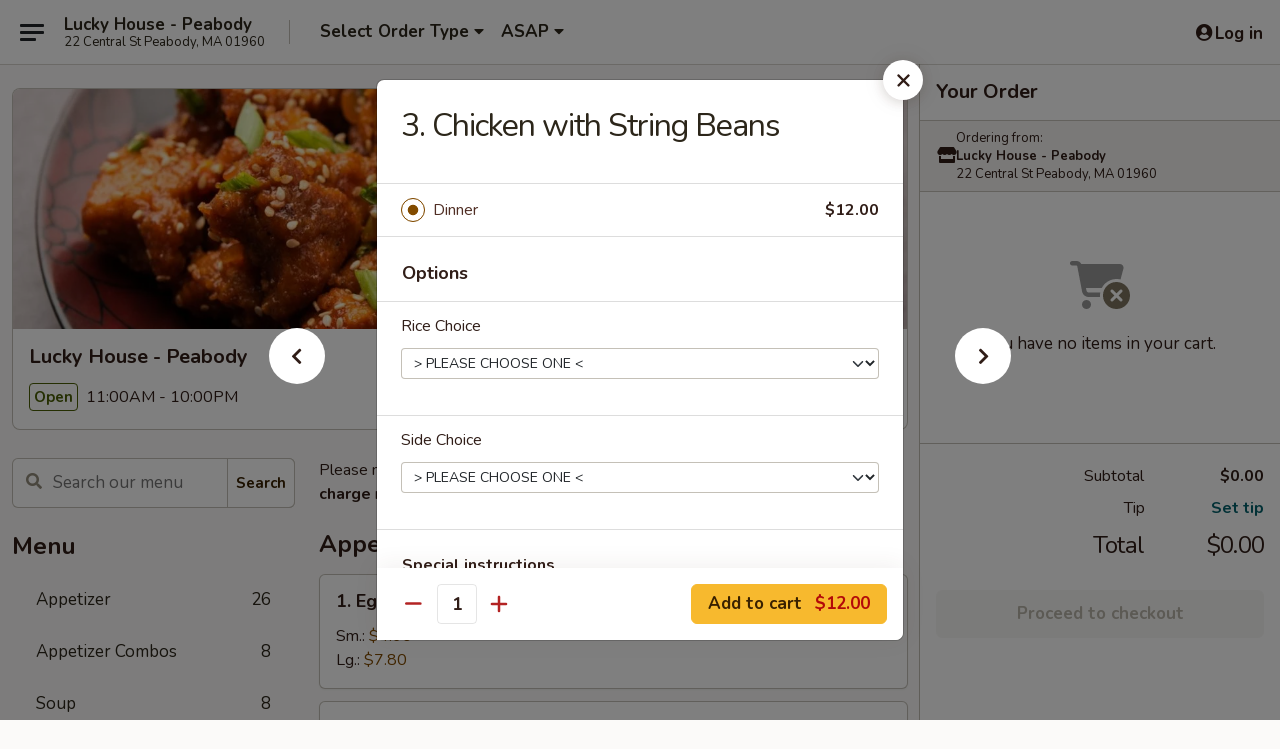

--- FILE ---
content_type: text/html; charset=UTF-8
request_url: https://www.luckyhousepeabodyma.com/order/main/dinner-combination-plate/3-chicken-with-string-beans
body_size: 40355
content:
<!DOCTYPE html>

<html class="no-js css-scroll" lang="en">
	<head>
		<meta charset="utf-8" />
		<meta http-equiv="X-UA-Compatible" content="IE=edge,chrome=1" />

				<title>Lucky House - Peabody | 3. Chicken with String Beans | Dinner Combination Plate</title>
		<meta name="description" content="Order online for delivery and takeout: 3. Chicken with String Beans from Lucky House - Peabody. Serving the best Chinese in Peabody, MA." />		<meta name="keywords" content="lucky house, lucky house peabody, lucky house menu, peabody chinese delivery, peabody chinese food, peabody chinese restaurants, chinese delivery, best chinese food in peabody, chinese restaurants in peabody, chinese restaurants near me, chinese food near me, peabody chinese takeout" />		<meta name="viewport" content="width=device-width, initial-scale=1.0">

		<meta property="og:type" content="website">
		<meta property="og:title" content="Lucky House - Peabody | 3. Chicken with String Beans | Dinner Combination Plate">
		<meta property="og:description" content="Order online for delivery and takeout: 3. Chicken with String Beans from Lucky House - Peabody. Serving the best Chinese in Peabody, MA.">

		<meta name="twitter:card" content="summary_large_image">
		<meta name="twitter:title" content="Lucky House - Peabody | 3. Chicken with String Beans | Dinner Combination Plate">
		<meta name="twitter:description" content="Order online for delivery and takeout: 3. Chicken with String Beans from Lucky House - Peabody. Serving the best Chinese in Peabody, MA.">
					<meta property="og:image" content="https://imagedelivery.net/9lr8zq_Jvl7h6OFWqEi9IA/5628827b-e9f8-49f4-bc21-9076cda92d00/public" />
			<meta name="twitter:image" content="https://imagedelivery.net/9lr8zq_Jvl7h6OFWqEi9IA/5628827b-e9f8-49f4-bc21-9076cda92d00/public" />
		
		<meta name="apple-mobile-web-app-status-bar-style" content="black">
		<meta name="mobile-web-app-capable" content="yes">
					<link rel="canonical" href="https://www.luckyhousepeabodyma.com/order/main/dinner-combination-plate/3-chicken-with-string-beans"/>
						<link rel="shortcut icon" href="https://imagedelivery.net/9lr8zq_Jvl7h6OFWqEi9IA/98e252d4-7552-4902-ea67-2737464bd800/public" type="image/png" />
			
		<link type="text/css" rel="stylesheet" href="/min/g=css4.0&amp;1768421684" />
		<link rel="stylesheet" href="//ajax.googleapis.com/ajax/libs/jqueryui/1.10.1/themes/base/minified/jquery-ui.min.css" />
		<link href='//fonts.googleapis.com/css?family=Open+Sans:400italic,400,700' rel='stylesheet' type='text/css' />
		<script src="https://kit.fontawesome.com/a4edb6363d.js" crossorigin="anonymous"></script>

		<style>
								.home_hero, .menu_hero{ background-image: url(https://imagedelivery.net/9lr8zq_Jvl7h6OFWqEi9IA/3af778a9-1634-492f-ab94-fdd26bc6b300/public); }
					@media
					(-webkit-min-device-pixel-ratio: 1.25),
					(min-resolution: 120dpi){
						/* Retina header*/
						.home_hero, .menu_hero{ background-image: url(https://imagedelivery.net/9lr8zq_Jvl7h6OFWqEi9IA/f36180ed-6428-43f5-38c8-267dfdda8b00/public); }
					}
															/*body{  } */

					
		</style>

		<style type="text/css">div.menuItem_1316197, li.menuItem_1316197, div.menuItem_1316198, li.menuItem_1316198, div.menuItem_1316199, li.menuItem_1316199, div.menuItem_1316200, li.menuItem_1316200, div.menuItem_1316201, li.menuItem_1316201, div.menuItem_1316202, li.menuItem_1316202, div.menuItem_1316203, li.menuItem_1316203, div.menuItem_1316204, li.menuItem_1316204, div.menuItem_1316205, li.menuItem_1316205, div.menuItem_1316206, li.menuItem_1316206, div.menuItem_1316207, li.menuItem_1316207, div.menuItem_1316208, li.menuItem_1316208, div.menuItem_1316209, li.menuItem_1316209, div.menuItem_1316210, li.menuItem_1316210, div.menuItem_1316211, li.menuItem_1316211, div.menuItem_1316212, li.menuItem_1316212, div.menuItem_1316213, li.menuItem_1316213, div.menuItem_1316214, li.menuItem_1316214, div.menuItem_1316215, li.menuItem_1316215, div.menuItem_1316216, li.menuItem_1316216, div.menuItem_1316217, li.menuItem_1316217, div.menuItem_1316219, li.menuItem_1316219, div.menuItem_1316229, li.menuItem_1316229, div.menuItem_1316230, li.menuItem_1316230, div.menuItem_1316231, li.menuItem_1316231, div.menuItem_1316232, li.menuItem_1316232, div.menuItem_1316233, li.menuItem_1316233, div.menuItem_1316234, li.menuItem_1316234, div.menuItem_1316235, li.menuItem_1316235, div.menuItem_1316236, li.menuItem_1316236, div.menuItem_1316237, li.menuItem_1316237, div.menuItem_1316238, li.menuItem_1316238, div.menuItem_1316239, li.menuItem_1316239, div.menuItem_1316240, li.menuItem_1316240, div.menuItem_1316241, li.menuItem_1316241, div.menuItem_1316242, li.menuItem_1316242, div.menuItem_1316243, li.menuItem_1316243, div.menuItem_1316244, li.menuItem_1316244, div.menuItem_1316245, li.menuItem_1316245, div.menuItem_1316246, li.menuItem_1316246, div.menuItem_1316247, li.menuItem_1316247, div.menuItem_1316248, li.menuItem_1316248, div.menuItem_1316249, li.menuItem_1316249, div.menuItem_1316250, li.menuItem_1316250, div.menuItem_1316251, li.menuItem_1316251 {display:none !important;}</style><script type="text/javascript">window.UNAVAILABLE_MENU_IDS = [1316197,1316198,1316199,1316200,1316201,1316202,1316203,1316204,1316205,1316206,1316207,1316208,1316209,1316210,1316211,1316212,1316213,1316214,1316215,1316216,1316217,1316219,1316229,1316230,1316231,1316232,1316233,1316234,1316235,1316236,1316237,1316238,1316239,1316240,1316241,1316242,1316243,1316244,1316245,1316246,1316247,1316248,1316249,1316250,1316251]</script>
		<script type="text/javascript">
			var UrlTag = "luckyhousepeabody";
			var template = 'defaultv4';
			var formname = 'ordering3';
			var menulink = 'https://www.luckyhousepeabodyma.com/order/main';
			var checkoutlink = 'https://www.luckyhousepeabodyma.com/checkout';
		</script>
		<script>
			/* http://writing.colin-gourlay.com/safely-using-ready-before-including-jquery/ */
			(function(w,d,u){w.readyQ=[];w.bindReadyQ=[];function p(x,y){if(x=="ready"){w.bindReadyQ.push(y);}else{w.readyQ.push(x);}};var a={ready:p,bind:p};w.$=w.jQuery=function(f){if(f===d||f===u){return a}else{p(f)}}})(window,document)
		</script>

		<script type="application/ld+json">{
    "@context": "http://schema.org",
    "@type": "Menu",
    "url": "https://www.luckyhousepeabodyma.com/order/main",
    "mainEntityOfPage": "https://www.luckyhousepeabodyma.com/order/main",
    "inLanguage": "English",
    "name": "Main",
    "description": "Please note: requests for additional items or special preparation may incur an <b>extra charge</b> not calculated on your online order.",
    "hasMenuSection": [
        {
            "@type": "MenuSection",
            "url": "https://www.luckyhousepeabodyma.com/order/main/dinner-combination-plate",
            "name": "Dinner Combination Plate",
            "description": "Dinner: 3:00 PM - Closed (Not Served on New Year Eve) <br>\nEach Plate Served w. White Rice or Pork Fried Rice <br>\nChoice of Egg Roll or Crab Rangoon (2) or Chicken Finger (2) or Spring Roll or Soda",
            "hasMenuItem": [
                {
                    "@type": "MenuItem",
                    "name": "3. Chicken with String Beans",
                    "url": "https://www.luckyhousepeabodyma.com/order/main/dinner-combination-plate/3-chicken-with-string-beans"
                }
            ]
        }
    ]
}</script>
<!-- Google Tag Manager -->
<script>
	window.dataLayer = window.dataLayer || [];
	let data = {
		account: 'luckyhousepeabody',
		context: 'direct',
		templateVersion: 4,
		rid: 66	}
		dataLayer.push(data);
	(function(w,d,s,l,i){w[l]=w[l]||[];w[l].push({'gtm.start':
		new Date().getTime(),event:'gtm.js'});var f=d.getElementsByTagName(s)[0],
		j=d.createElement(s),dl=l!='dataLayer'?'&l='+l:'';j.async=true;j.src=
		'https://www.googletagmanager.com/gtm.js?id='+i+dl;f.parentNode.insertBefore(j,f);
		})(window,document,'script','dataLayer','GTM-K9P93M');

	function gtag() { dataLayer.push(arguments); }
</script>

			<script async src="https://www.googletagmanager.com/gtag/js?id=G-RRJ8L2M9BV"></script>
	
	<script>
		
		gtag('js', new Date());

		
					gtag('config', "G-RRJ8L2M9BV");
			</script>

					<meta name="smartbanner:title" content="Lucky House Peabody Ordering">
					<meta name="smartbanner:author" content="Online Ordering">
					<meta name="smartbanner:price" content="FREE">
					<meta name="smartbanner:price-suffix-google" content=" ">
					<meta name="smartbanner:button" content="VIEW">
					<meta name="smartbanner:button-url-google" content="https://play.google.com/store/apps/details?id=com.chinesemenuonline.luckyhousepeabody">
					<meta name="smartbanner:enabled-platforms" content="android">
											<meta name="smartbanner:icon-google" content="https://ehc-west-0-bucket.s3.us-west-2.amazonaws.com/web/documents/luckyhousepeabody/">
							<link href="https://fonts.googleapis.com/css?family=Open+Sans:400,600,700|Nunito:400,700" rel="stylesheet" />
	</head>

	<body
		data-event-on:customer_registered="window.location.reload()"
		data-event-on:customer_logged_in="window.location.reload()"
		data-event-on:customer_logged_out="window.location.reload()"
	>
		<a class="skip-to-content-link" href="#main">Skip to content</a>
				<!-- Google Tag Manager (noscript) -->
		<noscript><iframe src="https://www.googletagmanager.com/ns.html?id=GTM-K9P93M" height="0" width="0" style="display:none;visibility:hidden"></iframe></noscript>
		<!-- End Google Tag Manager (noscript) -->
						<!-- wrapper starts -->
		<div class="wrapper">
			<div style="grid-area: header-announcements">
				<div id="upgradeBrowserBanner" class="alert alert-warning mb-0 rounded-0 py-4" style="display:none;">
	<div class="alert-icon"><i class="fas fa-warning" aria-hidden="true"></i></div>
	<div>
		<strong>We're sorry, but the Web browser you are using is not supported.</strong> <br/> Please upgrade your browser or try a different one to use this Website. Supported browsers include:<br/>
		<ul class="list-unstyled">
			<li class="mt-2"><a href="https://www.google.com/chrome" target="_blank" rel="noopener noreferrer" class="simple-link"><i class="fab fa-chrome"></i> Chrome</a></li>
			<li class="mt-2"><a href="https://www.mozilla.com/firefox/upgrade.html" target="_blank" rel="noopener noreferrer" class="simple-link"><i class="fab fa-firefox"></i> Firefox</a></li>
			<li class="mt-2"><a href="https://www.microsoft.com/en-us/windows/microsoft-edge" target="_blank" rel="noopener noreferrer" class="simple-link"><i class="fab fa-edge"></i> Edge</a></li>
			<li class="mt-2"><a href="http://www.apple.com/safari/" target="_blank" rel="noopener noreferrer" class="simple-link"><i class="fab fa-safari"></i> Safari</a></li>
		</ul>
	</div>
</div>
<script>
	var ua = navigator.userAgent;
	var match = ua.match(/Firefox\/([0-9]+)\./);
	var firefoxVersion = match ? parseInt(match[1]) : 1000;
	var match = ua.match(/Chrome\/([0-9]+)\./);
	var chromeVersion = match ? parseInt(match[1]) : 1000;
	var isIE = ua.indexOf('MSIE') > -1 || ua.indexOf('Trident') > -1;
	var upgradeBrowserBanner = document.getElementById('upgradeBrowserBanner');
	var isMatchesSupported = typeof(upgradeBrowserBanner.matches)!="undefined";
	var isEntriesSupported = typeof(Object.entries)!="undefined";
	//Safari version is verified with isEntriesSupported
	if (isIE || !isMatchesSupported || !isEntriesSupported || firefoxVersion <= 46 || chromeVersion <= 53) {
		upgradeBrowserBanner.style.display = 'flex';
	}
</script>				
				<!-- get closed sign if applicable. -->
				
				
							</div>

						<div class="headerAndWtype" style="grid-area: header">
				<!-- Header Starts -->
				<header class="header">
										<div class="d-flex flex-column align-items-start flex-md-row align-items-md-center">
												<div class="logo_name_alt flex-shrink-0 d-flex align-items-center align-self-stretch pe-6 pe-md-0">
							
	<button
		type="button"
		class="eds_button btn btn-outline eds_button--shape-default eds_menu_button"
		data-bs-toggle="offcanvas" data-bs-target="#side-menu" aria-controls="side-menu" aria-label="Main menu"	><span aria-hidden="true"></span> <span aria-hidden="true"></span> <span aria-hidden="true"></span></button>

	
							<div class="d-flex flex-column align-items-center mx-auto align-items-md-start mx-md-0">
								<a
									class="eds-display-text-title-xs text-truncate title-container"
									href="https://www.luckyhousepeabodyma.com"
								>
									Lucky House - Peabody								</a>

																	<span class="eds-copy-text-s-regular text-center text-md-start address-container" title="22 Central St Peabody, MA 01960">
										22 Central St Peabody, MA 01960									</span>
															</div>
						</div>

																			<div class="eds-display-text-title-s d-none d-md-block border-start mx-4" style="width: 0">&nbsp;</div>

							<div class="header_order_options d-flex align-items-center  w-100 p-2p5 p-md-0">
																<div class="what">
									<button
	type="button"
	class="border-0 bg-transparent text-start"
	data-bs-toggle="modal"
	data-bs-target="#modal-order-options"
	aria-expanded="false"
	style="min-height: 44px"
>
	<div class="d-flex align-items-baseline gap-2">
		<div class="otype-name-label eds-copy-text-l-bold text-truncate" style="flex: 1" data-order-type-label>
			Select Order Type		</div>

		<i class="fa fa-fw fa-caret-down"></i>
	</div>

	<div
		class="otype-picker-label otype-address-label eds-interface-text-m-regular text-truncate hidden"
	>
			</div>
</button>

<script>
	$(function() {
		var $autoCompleteInputs = $('[data-autocomplete-address]');
		if ($autoCompleteInputs && $autoCompleteInputs.length) {
			$autoCompleteInputs.each(function() {
				let $input = $(this);
				let $deliveryAddressContainer = $input.parents('.deliveryAddressContainer').first();
				$input.autocomplete({
					source   : addressAC,
					minLength: 3,
					delay    : 300,
					select   : function(event, ui) {
						$.getJSON('/' + UrlTag + '/?form=addresslookup', {
							id: ui.item.id,
						}, function(data) {
							let location = data
							if (location.address.street.endsWith('Trl')) {
								location.address.street = location.address.street.replace('Trl', 'Trail')
							}
							let autoCompleteSuccess = $input.data('autocomplete-success');
							if (autoCompleteSuccess) {
								let autoCompleteSuccessFunction = window[autoCompleteSuccess];
								if (typeof autoCompleteSuccessFunction == "function") {
									autoCompleteSuccessFunction(location);
								}
							}

							let address = location.address

							$('#add-address-city, [data-autocompleted-city]').val(address.city)
							$('#add-address-state, [data-autocompleted-state]').val(address.stateCode)
							$('#add-address-zip, [data-autocompleted-zip]').val(address.postalCode)
							$('#add-address-latitude, [data-autocompleted-latitude]').val(location.position.lat)
							$('#add-address-longitude, [data-autocompleted-longitude]').val(location.position.lng)
							let streetAddress = (address.houseNumber || '') + ' ' + (address.street || '');
							$('#street-address-1, [data-autocompleted-street-address]').val(streetAddress)
							validateAddress($deliveryAddressContainer);
						})
					},
				})
				$input.attr('autocomplete', 'street-address')
			});
		}

		// autocomplete using Address autocomplete
		// jquery autocomplete needs 2 fields: title and value
		// id holds the LocationId which can be used at a later stage to get the coordinate of the selected choice
		function addressAC(query, callback) {
			//we don't actually want to search until they've entered the street number and at least one character
			words = query.term.trim().split(' ')
			if (words.length < 2) {
				return false
			}

			$.getJSON('/' + UrlTag + '/?form=addresssuggest', { q: query.term }, function(data) {
				var addresses = data.items
				addresses = addresses.map(addr => {
					if ((addr.address.label || '').endsWith('Trl')) {
						addr.address.label = addr.address.label.replace('Trl', 'Trail')
					}
					let streetAddress = (addr.address.label || '')
					return {
						label: streetAddress,
						value: streetAddress,
						id   : addr.id,
					}
				})

				return callback(addresses)
			})
		}

				$('[data-address-from-current-loc]').on('click', function(e) {
			let $streetAddressContainer = $(this).parents('.street-address-container').first();
			let $deliveryAddressContainer = $(this).parents('.deliveryAddressContainer').first();
			e.preventDefault();
			if(navigator.geolocation) {
				navigator.geolocation.getCurrentPosition(position => {
					$.getJSON('/' + UrlTag + '/?form=addresssuggest', {
						at: position.coords.latitude + "," + position.coords.longitude
					}, function(data) {
						let location = data.items[0];
						let address = location.address
						$streetAddressContainer.find('.input-street-address').val((address.houseNumber ? address.houseNumber : '') + ' ' + (address.street ? address.street : ''));
						$('#add-address-city').val(address.city ? address.city : '');
						$('#add-address-state').val(address.state ? address.state : '');
						$('#add-address-zip').val(address.postalCode ? address.postalCode : '');
						$('#add-address-latitude').val(location.position.lat ? location.position.lat : '');
						$('#add-address-longitude').val(location.position.lng ? location.position.lng : '');
						validateAddress($deliveryAddressContainer, 0);
					});
				});
			} else {
				alert("Geolocation is not supported by this browser!");
			}
		});
	});

	function autoCompleteSuccess(location)
	{
		if (location && location.address) {
			let address = location.address

			let streetAddress = (address.houseNumber || '') + ' ' + (address.street || '');
			$.ajax({
				url: '/' + UrlTag + '/?form=saveformfields',
				data: {
					'param_full~address_s_n_255': streetAddress + ', ' + address.city + ', ' + address.state,
					'param_street~address_s_n_255': streetAddress,
					'param_city_s_n_90': address.city,
					'param_state_s_n_2': address.state,
					'param_zip~code_z_n_10': address.postalCode,
				}
			});
		}
	}
</script>
								</div>

																									<div class="when showcheck_parent">
																				<div class="ordertimetypes ">
	<button
		type="button"
		class="border-0 bg-transparent text-start loadable-content"
		data-bs-toggle="modal"
		data-bs-target="#modal-order-time"
		aria-expanded="false"
		style="min-height: 44px"
		data-change-label-to-later-date
	>
		<div class="d-flex align-items-baseline gap-2">
			<div class="eds-copy-text-l-bold text-truncate flex-fill" data-otype-time-day>
								ASAP			</div>

			<i class="fa fa-fw fa-caret-down"></i>
		</div>

		<div
			class="otype-picker-label otype-picker-time eds-interface-text-m-regular text-truncate hidden"
			data-otype-time
		>
			Later		</div>
	</button>
</div>
									</div>
															</div>
						
												<div class="position-absolute top-0 end-0 pe-2 py-2p5">
							
	<div id="login-status" >
					
	<button
		type="button"
		class="eds_button btn btn-outline eds_button--shape-default px-2 text-nowrap"
		aria-label="Log in" style="color: currentColor" data-bs-toggle="modal" data-bs-target="#login-modal"	><i
		class="eds_icon fa fa-lg fa-fw fa-user-circle d-block d-lg-none"
		style="font-family: &quot;Font Awesome 5 Pro&quot;; "	></i>

	 <div class="d-none d-lg-flex align-items-baseline gap-2">
	<i
		class="eds_icon fa fa-fw fa-user-circle"
		style="font-family: &quot;Font Awesome 5 Pro&quot;; "	></i>

	<div class="profile-container text-truncate">Log in</div></div></button>

				</div>

							</div>
					</div>

															
	<aside		data-eds-id="696ac48ad739b"
		class="eds_side_menu offcanvas offcanvas-start text-dark "
		tabindex="-1"
				id="side-menu" data-event-on:menu_selected="this.dispatchEvent(new CustomEvent('eds.hide'))" data-event-on:category_selected="this.dispatchEvent(new CustomEvent('eds.hide'))"	>
		
		<div class="eds_side_menu-body offcanvas-body d-flex flex-column p-0 css-scroll">
										<div
					class="eds_side_menu-close position-absolute top-0 end-0 pt-3 pe-3 "
					style="z-index: 1"
				>
					
	<button
		type="button"
		class="eds_button btn btn-outline-secondary eds_button--shape-circle"
		data-bs-dismiss="offcanvas" data-bs-target="[data-eds-id=&quot;696ac48ad739b&quot;]" aria-label="Close"	><i
		class="eds_icon fa fa-fw fa-close"
		style="font-family: &quot;Font Awesome 5 Pro&quot;; "	></i></button>

					</div>
			
			<div class="restaurant-info border-bottom border-light p-3">
							<p class="eds-display-text-title-xs mb-0 me-2 pe-4">Lucky House - Peabody</p>

			<div class="eds-copy-text-s-regular me-2 pe-4">
			22 Central St Peabody, MA 01960		</div>
						</div>

																	
	<div class="border-bottom border-light p-3">
		
		
			<details
				class="eds_list eds_list--border-none" open				data-menu-id="11357"
									data-event-on:document_ready="this.open = localStorage.getItem('menu-open-11357') !== 'false'"
										onclick="localStorage.setItem('menu-open-11357', !this.open)"
							>
									<summary class="eds-copy-text-l-regular list-unstyled rounded-3 mb-1 " tabindex="0">
						<h2 class="eds-display-text-title-m m-0 p-0">
															
	<i
		class="eds_icon fas fa-fw fa-chevron-right"
		style="font-family: &quot;Font Awesome 5 Pro&quot;; "	></i>

															Menu
						</h2>
					</summary>
										<div class="mb-3"></div>
				
																		
									<a
						class="eds_list-item eds-copy-text-l-regular list-unstyled rounded-3 mb-1 px-3 px-lg-4 py-2p5 d-flex "
						data-event-on:category_pinned="(category) => $(this).toggleClass('active', category.id === '139646')"
						href="https://www.luckyhousepeabodyma.com/order/main/appetizer"
						onclick="if (!event.ctrlKey) {
							const currentMenuIsActive = true || $(this).closest('details').find('summary').hasClass('active');
							if (currentMenuIsActive) {
								app.event.emit('category_selected', { id: '139646' });
							} else {
								app.event.emit('menu_selected', { menu_id: '11357', menu_description: &quot;Please note: requests for additional items or special preparation may incur an &lt;b&gt;extra charge&lt;\/b&gt; not calculated on your online order.&quot;, category_id: '139646' });
							}
															return false;
													}"
					>
						Appetizer													<span class="ms-auto">26</span>
											</a>
									<a
						class="eds_list-item eds-copy-text-l-regular list-unstyled rounded-3 mb-1 px-3 px-lg-4 py-2p5 d-flex "
						data-event-on:category_pinned="(category) => $(this).toggleClass('active', category.id === '174691')"
						href="https://www.luckyhousepeabodyma.com/order/main/appetizer-combos"
						onclick="if (!event.ctrlKey) {
							const currentMenuIsActive = true || $(this).closest('details').find('summary').hasClass('active');
							if (currentMenuIsActive) {
								app.event.emit('category_selected', { id: '174691' });
							} else {
								app.event.emit('menu_selected', { menu_id: '11357', menu_description: &quot;Please note: requests for additional items or special preparation may incur an &lt;b&gt;extra charge&lt;\/b&gt; not calculated on your online order.&quot;, category_id: '174691' });
							}
															return false;
													}"
					>
						Appetizer Combos													<span class="ms-auto">8</span>
											</a>
									<a
						class="eds_list-item eds-copy-text-l-regular list-unstyled rounded-3 mb-1 px-3 px-lg-4 py-2p5 d-flex "
						data-event-on:category_pinned="(category) => $(this).toggleClass('active', category.id === '139647')"
						href="https://www.luckyhousepeabodyma.com/order/main/soup"
						onclick="if (!event.ctrlKey) {
							const currentMenuIsActive = true || $(this).closest('details').find('summary').hasClass('active');
							if (currentMenuIsActive) {
								app.event.emit('category_selected', { id: '139647' });
							} else {
								app.event.emit('menu_selected', { menu_id: '11357', menu_description: &quot;Please note: requests for additional items or special preparation may incur an &lt;b&gt;extra charge&lt;\/b&gt; not calculated on your online order.&quot;, category_id: '139647' });
							}
															return false;
													}"
					>
						Soup													<span class="ms-auto">8</span>
											</a>
									<a
						class="eds_list-item eds-copy-text-l-regular list-unstyled rounded-3 mb-1 px-3 px-lg-4 py-2p5 d-flex "
						data-event-on:category_pinned="(category) => $(this).toggleClass('active', category.id === '139649')"
						href="https://www.luckyhousepeabodyma.com/order/main/chow-mein-chop-suey"
						onclick="if (!event.ctrlKey) {
							const currentMenuIsActive = true || $(this).closest('details').find('summary').hasClass('active');
							if (currentMenuIsActive) {
								app.event.emit('category_selected', { id: '139649' });
							} else {
								app.event.emit('menu_selected', { menu_id: '11357', menu_description: &quot;Please note: requests for additional items or special preparation may incur an &lt;b&gt;extra charge&lt;\/b&gt; not calculated on your online order.&quot;, category_id: '139649' });
							}
															return false;
													}"
					>
						Chow Mein / Chop Suey													<span class="ms-auto">12</span>
											</a>
									<a
						class="eds_list-item eds-copy-text-l-regular list-unstyled rounded-3 mb-1 px-3 px-lg-4 py-2p5 d-flex "
						data-event-on:category_pinned="(category) => $(this).toggleClass('active', category.id === '139650')"
						href="https://www.luckyhousepeabodyma.com/order/main/fried-rice"
						onclick="if (!event.ctrlKey) {
							const currentMenuIsActive = true || $(this).closest('details').find('summary').hasClass('active');
							if (currentMenuIsActive) {
								app.event.emit('category_selected', { id: '139650' });
							} else {
								app.event.emit('menu_selected', { menu_id: '11357', menu_description: &quot;Please note: requests for additional items or special preparation may incur an &lt;b&gt;extra charge&lt;\/b&gt; not calculated on your online order.&quot;, category_id: '139650' });
							}
															return false;
													}"
					>
						Fried Rice													<span class="ms-auto">8</span>
											</a>
									<a
						class="eds_list-item eds-copy-text-l-regular list-unstyled rounded-3 mb-1 px-3 px-lg-4 py-2p5 d-flex "
						data-event-on:category_pinned="(category) => $(this).toggleClass('active', category.id === '139651')"
						href="https://www.luckyhousepeabodyma.com/order/main/lo-mein"
						onclick="if (!event.ctrlKey) {
							const currentMenuIsActive = true || $(this).closest('details').find('summary').hasClass('active');
							if (currentMenuIsActive) {
								app.event.emit('category_selected', { id: '139651' });
							} else {
								app.event.emit('menu_selected', { menu_id: '11357', menu_description: &quot;Please note: requests for additional items or special preparation may incur an &lt;b&gt;extra charge&lt;\/b&gt; not calculated on your online order.&quot;, category_id: '139651' });
							}
															return false;
													}"
					>
						Lo Mein													<span class="ms-auto">9</span>
											</a>
									<a
						class="eds_list-item eds-copy-text-l-regular list-unstyled rounded-3 mb-1 px-3 px-lg-4 py-2p5 d-flex "
						data-event-on:category_pinned="(category) => $(this).toggleClass('active', category.id === '139654')"
						href="https://www.luckyhousepeabodyma.com/order/main/pad-thai"
						onclick="if (!event.ctrlKey) {
							const currentMenuIsActive = true || $(this).closest('details').find('summary').hasClass('active');
							if (currentMenuIsActive) {
								app.event.emit('category_selected', { id: '139654' });
							} else {
								app.event.emit('menu_selected', { menu_id: '11357', menu_description: &quot;Please note: requests for additional items or special preparation may incur an &lt;b&gt;extra charge&lt;\/b&gt; not calculated on your online order.&quot;, category_id: '139654' });
							}
															return false;
													}"
					>
						Pad Thai													<span class="ms-auto">7</span>
											</a>
									<a
						class="eds_list-item eds-copy-text-l-regular list-unstyled rounded-3 mb-1 px-3 px-lg-4 py-2p5 d-flex "
						data-event-on:category_pinned="(category) => $(this).toggleClass('active', category.id === '139655')"
						href="https://www.luckyhousepeabodyma.com/order/main/udon"
						onclick="if (!event.ctrlKey) {
							const currentMenuIsActive = true || $(this).closest('details').find('summary').hasClass('active');
							if (currentMenuIsActive) {
								app.event.emit('category_selected', { id: '139655' });
							} else {
								app.event.emit('menu_selected', { menu_id: '11357', menu_description: &quot;Please note: requests for additional items or special preparation may incur an &lt;b&gt;extra charge&lt;\/b&gt; not calculated on your online order.&quot;, category_id: '139655' });
							}
															return false;
													}"
					>
						Udon													<span class="ms-auto">7</span>
											</a>
									<a
						class="eds_list-item eds-copy-text-l-regular list-unstyled rounded-3 mb-1 px-3 px-lg-4 py-2p5 d-flex "
						data-event-on:category_pinned="(category) => $(this).toggleClass('active', category.id === '139656')"
						href="https://www.luckyhousepeabodyma.com/order/main/chicken"
						onclick="if (!event.ctrlKey) {
							const currentMenuIsActive = true || $(this).closest('details').find('summary').hasClass('active');
							if (currentMenuIsActive) {
								app.event.emit('category_selected', { id: '139656' });
							} else {
								app.event.emit('menu_selected', { menu_id: '11357', menu_description: &quot;Please note: requests for additional items or special preparation may incur an &lt;b&gt;extra charge&lt;\/b&gt; not calculated on your online order.&quot;, category_id: '139656' });
							}
															return false;
													}"
					>
						Chicken													<span class="ms-auto">14</span>
											</a>
									<a
						class="eds_list-item eds-copy-text-l-regular list-unstyled rounded-3 mb-1 px-3 px-lg-4 py-2p5 d-flex "
						data-event-on:category_pinned="(category) => $(this).toggleClass('active', category.id === '139657')"
						href="https://www.luckyhousepeabodyma.com/order/main/beef"
						onclick="if (!event.ctrlKey) {
							const currentMenuIsActive = true || $(this).closest('details').find('summary').hasClass('active');
							if (currentMenuIsActive) {
								app.event.emit('category_selected', { id: '139657' });
							} else {
								app.event.emit('menu_selected', { menu_id: '11357', menu_description: &quot;Please note: requests for additional items or special preparation may incur an &lt;b&gt;extra charge&lt;\/b&gt; not calculated on your online order.&quot;, category_id: '139657' });
							}
															return false;
													}"
					>
						Beef													<span class="ms-auto">11</span>
											</a>
									<a
						class="eds_list-item eds-copy-text-l-regular list-unstyled rounded-3 mb-1 px-3 px-lg-4 py-2p5 d-flex "
						data-event-on:category_pinned="(category) => $(this).toggleClass('active', category.id === '139658')"
						href="https://www.luckyhousepeabodyma.com/order/main/seafood"
						onclick="if (!event.ctrlKey) {
							const currentMenuIsActive = true || $(this).closest('details').find('summary').hasClass('active');
							if (currentMenuIsActive) {
								app.event.emit('category_selected', { id: '139658' });
							} else {
								app.event.emit('menu_selected', { menu_id: '11357', menu_description: &quot;Please note: requests for additional items or special preparation may incur an &lt;b&gt;extra charge&lt;\/b&gt; not calculated on your online order.&quot;, category_id: '139658' });
							}
															return false;
													}"
					>
						Seafood													<span class="ms-auto">15</span>
											</a>
									<a
						class="eds_list-item eds-copy-text-l-regular list-unstyled rounded-3 mb-1 px-3 px-lg-4 py-2p5 d-flex "
						data-event-on:category_pinned="(category) => $(this).toggleClass('active', category.id === '139659')"
						href="https://www.luckyhousepeabodyma.com/order/main/pork"
						onclick="if (!event.ctrlKey) {
							const currentMenuIsActive = true || $(this).closest('details').find('summary').hasClass('active');
							if (currentMenuIsActive) {
								app.event.emit('category_selected', { id: '139659' });
							} else {
								app.event.emit('menu_selected', { menu_id: '11357', menu_description: &quot;Please note: requests for additional items or special preparation may incur an &lt;b&gt;extra charge&lt;\/b&gt; not calculated on your online order.&quot;, category_id: '139659' });
							}
															return false;
													}"
					>
						Pork													<span class="ms-auto">6</span>
											</a>
									<a
						class="eds_list-item eds-copy-text-l-regular list-unstyled rounded-3 mb-1 px-3 px-lg-4 py-2p5 d-flex "
						data-event-on:category_pinned="(category) => $(this).toggleClass('active', category.id === '139660')"
						href="https://www.luckyhousepeabodyma.com/order/main/vegetable-dish"
						onclick="if (!event.ctrlKey) {
							const currentMenuIsActive = true || $(this).closest('details').find('summary').hasClass('active');
							if (currentMenuIsActive) {
								app.event.emit('category_selected', { id: '139660' });
							} else {
								app.event.emit('menu_selected', { menu_id: '11357', menu_description: &quot;Please note: requests for additional items or special preparation may incur an &lt;b&gt;extra charge&lt;\/b&gt; not calculated on your online order.&quot;, category_id: '139660' });
							}
															return false;
													}"
					>
						Vegetable Dish													<span class="ms-auto">11</span>
											</a>
									<a
						class="eds_list-item eds-copy-text-l-regular list-unstyled rounded-3 mb-1 px-3 px-lg-4 py-2p5 d-flex "
						data-event-on:category_pinned="(category) => $(this).toggleClass('active', category.id === '139663')"
						href="https://www.luckyhousepeabodyma.com/order/main/healthy-steamed-dishes"
						onclick="if (!event.ctrlKey) {
							const currentMenuIsActive = true || $(this).closest('details').find('summary').hasClass('active');
							if (currentMenuIsActive) {
								app.event.emit('category_selected', { id: '139663' });
							} else {
								app.event.emit('menu_selected', { menu_id: '11357', menu_description: &quot;Please note: requests for additional items or special preparation may incur an &lt;b&gt;extra charge&lt;\/b&gt; not calculated on your online order.&quot;, category_id: '139663' });
							}
															return false;
													}"
					>
						Healthy Steamed Dishes													<span class="ms-auto">8</span>
											</a>
									<a
						class="eds_list-item eds-copy-text-l-regular list-unstyled rounded-3 mb-1 px-3 px-lg-4 py-2p5 d-flex "
						data-event-on:category_pinned="(category) => $(this).toggleClass('active', category.id === '139664')"
						href="https://www.luckyhousepeabodyma.com/order/main/chefs-suggestions"
						onclick="if (!event.ctrlKey) {
							const currentMenuIsActive = true || $(this).closest('details').find('summary').hasClass('active');
							if (currentMenuIsActive) {
								app.event.emit('category_selected', { id: '139664' });
							} else {
								app.event.emit('menu_selected', { menu_id: '11357', menu_description: &quot;Please note: requests for additional items or special preparation may incur an &lt;b&gt;extra charge&lt;\/b&gt; not calculated on your online order.&quot;, category_id: '139664' });
							}
															return false;
													}"
					>
						Chef's Suggestions													<span class="ms-auto">17</span>
											</a>
									<a
						class="eds_list-item eds-copy-text-l-regular list-unstyled rounded-3 mb-1 px-3 px-lg-4 py-2p5 d-flex "
						data-event-on:category_pinned="(category) => $(this).toggleClass('active', category.id === '174690')"
						href="https://www.luckyhousepeabodyma.com/order/main/yakisoba"
						onclick="if (!event.ctrlKey) {
							const currentMenuIsActive = true || $(this).closest('details').find('summary').hasClass('active');
							if (currentMenuIsActive) {
								app.event.emit('category_selected', { id: '174690' });
							} else {
								app.event.emit('menu_selected', { menu_id: '11357', menu_description: &quot;Please note: requests for additional items or special preparation may incur an &lt;b&gt;extra charge&lt;\/b&gt; not calculated on your online order.&quot;, category_id: '174690' });
							}
															return false;
													}"
					>
						Yakisoba													<span class="ms-auto">4</span>
											</a>
									<a
						class="eds_list-item eds-copy-text-l-regular list-unstyled rounded-3 mb-1 px-3 px-lg-4 py-2p5 d-flex "
						data-event-on:category_pinned="(category) => $(this).toggleClass('active', category.id === '139666')"
						href="https://www.luckyhousepeabodyma.com/order/main/family-dinners"
						onclick="if (!event.ctrlKey) {
							const currentMenuIsActive = true || $(this).closest('details').find('summary').hasClass('active');
							if (currentMenuIsActive) {
								app.event.emit('category_selected', { id: '139666' });
							} else {
								app.event.emit('menu_selected', { menu_id: '11357', menu_description: &quot;Please note: requests for additional items or special preparation may incur an &lt;b&gt;extra charge&lt;\/b&gt; not calculated on your online order.&quot;, category_id: '139666' });
							}
															return false;
													}"
					>
						Family Dinners													<span class="ms-auto">4</span>
											</a>
									<a
						class="eds_list-item eds-copy-text-l-regular list-unstyled rounded-3 mb-1 px-3 px-lg-4 py-2p5 d-flex "
						data-event-on:category_pinned="(category) => $(this).toggleClass('active', category.id === '174695')"
						href="https://www.luckyhousepeabodyma.com/order/main/choose-your-own-combination"
						onclick="if (!event.ctrlKey) {
							const currentMenuIsActive = true || $(this).closest('details').find('summary').hasClass('active');
							if (currentMenuIsActive) {
								app.event.emit('category_selected', { id: '174695' });
							} else {
								app.event.emit('menu_selected', { menu_id: '11357', menu_description: &quot;Please note: requests for additional items or special preparation may incur an &lt;b&gt;extra charge&lt;\/b&gt; not calculated on your online order.&quot;, category_id: '174695' });
							}
															return false;
													}"
					>
						Choose Your Own Combination													<span class="ms-auto">1</span>
											</a>
									<a
						class="eds_list-item eds-copy-text-l-regular list-unstyled rounded-3 mb-1 px-3 px-lg-4 py-2p5 d-flex "
						data-event-on:category_pinned="(category) => $(this).toggleClass('active', category.id === '174696')"
						href="https://www.luckyhousepeabodyma.com/order/main/special"
						onclick="if (!event.ctrlKey) {
							const currentMenuIsActive = true || $(this).closest('details').find('summary').hasClass('active');
							if (currentMenuIsActive) {
								app.event.emit('category_selected', { id: '174696' });
							} else {
								app.event.emit('menu_selected', { menu_id: '11357', menu_description: &quot;Please note: requests for additional items or special preparation may incur an &lt;b&gt;extra charge&lt;\/b&gt; not calculated on your online order.&quot;, category_id: '174696' });
							}
															return false;
													}"
					>
						Special													<span class="ms-auto">2</span>
											</a>
									<a
						class="eds_list-item eds-copy-text-l-regular list-unstyled rounded-3 mb-1 px-3 px-lg-4 py-2p5 d-flex active"
						data-event-on:category_pinned="(category) => $(this).toggleClass('active', category.id === '139668')"
						href="https://www.luckyhousepeabodyma.com/order/main/dinner-combination-plate"
						onclick="if (!event.ctrlKey) {
							const currentMenuIsActive = true || $(this).closest('details').find('summary').hasClass('active');
							if (currentMenuIsActive) {
								app.event.emit('category_selected', { id: '139668' });
							} else {
								app.event.emit('menu_selected', { menu_id: '11357', menu_description: &quot;Please note: requests for additional items or special preparation may incur an &lt;b&gt;extra charge&lt;\/b&gt; not calculated on your online order.&quot;, category_id: '139668' });
							}
															return false;
													}"
					>
						Dinner Combination Plate													<span class="ms-auto">46</span>
											</a>
									<a
						class="eds_list-item eds-copy-text-l-regular list-unstyled rounded-3 mb-1 px-3 px-lg-4 py-2p5 d-flex "
						data-event-on:category_pinned="(category) => $(this).toggleClass('active', category.id === '139665')"
						href="https://www.luckyhousepeabodyma.com/order/main/party-tray"
						onclick="if (!event.ctrlKey) {
							const currentMenuIsActive = true || $(this).closest('details').find('summary').hasClass('active');
							if (currentMenuIsActive) {
								app.event.emit('category_selected', { id: '139665' });
							} else {
								app.event.emit('menu_selected', { menu_id: '11357', menu_description: &quot;Please note: requests for additional items or special preparation may incur an &lt;b&gt;extra charge&lt;\/b&gt; not calculated on your online order.&quot;, category_id: '139665' });
							}
															return false;
													}"
					>
						Party Tray													<span class="ms-auto">5</span>
											</a>
									<a
						class="eds_list-item eds-copy-text-l-regular list-unstyled rounded-3 mb-1 px-3 px-lg-4 py-2p5 d-flex "
						data-event-on:category_pinned="(category) => $(this).toggleClass('active', category.id === '139670')"
						href="https://www.luckyhousepeabodyma.com/order/main/side-order-dessert"
						onclick="if (!event.ctrlKey) {
							const currentMenuIsActive = true || $(this).closest('details').find('summary').hasClass('active');
							if (currentMenuIsActive) {
								app.event.emit('category_selected', { id: '139670' });
							} else {
								app.event.emit('menu_selected', { menu_id: '11357', menu_description: &quot;Please note: requests for additional items or special preparation may incur an &lt;b&gt;extra charge&lt;\/b&gt; not calculated on your online order.&quot;, category_id: '139670' });
							}
															return false;
													}"
					>
						Side Order & Dessert													<span class="ms-auto">7</span>
											</a>
							</details>
		
			</div>

						
																	<nav>
							<ul class="eds_list eds_list--border-none border-bottom">
	<li class="eds_list-item">
		<a class="d-block p-3 " href="https://www.luckyhousepeabodyma.com">
			Home		</a>
	</li>

		
					<li class="eds_list-item">
					<a class="d-block p-3 " href="https://www.luckyhousepeabodyma.com/page/delivery-info" >
						Delivery Info					</a>
				</li>
			
			<li class="eds_list-item">
			<a class="d-block p-3 " href="https://www.luckyhousepeabodyma.com/locationinfo">
				Location &amp; Hours			</a>
		</li>
	
	<li class="eds_list-item">
		<a class="d-block p-3 " href="https://www.luckyhousepeabodyma.com/contact">
			Contact
		</a>
	</li>
</ul>
						</nav>

												<div class="eds-copy-text-s-regular p-3 d-lg-none">
								<ul class="list-unstyled">
							<li><a href="https://play.google.com/store/apps/details?id=com.chinesemenuonline.luckyhousepeabody"><img src="/web/default4.0/images/google-play-badge.svg" alt="Google Play App Store"></a></li>
			</ul>

<ul class="list-unstyled d-flex gap-2">
						<li><a href="https://www.yelp.com/biz/lucky-house-peabody" target="new" aria-label="Opens in new tab" title="Opens in new tab" class="icon" title="Yelp"><i class="fab fa-yelp"></i><span class="sr-only">Yelp</span></a></li>
									<li><a href="https://www.tripadvisor.co.nz/Restaurant_Review-g41762-d7805376-Reviews-Lucky_House-Peabody_Massachusetts.html" target="new" aria-label="Opens in new tab" title="Opens in new tab" class="icon" title="TripAdvisor"><i class="fak fa-tripadvisor"></i><span class="sr-only">TripAdvisor</span></a></li>
				</ul>

<div><a href="http://chinesemenuonline.com">&copy; 2026 Online Ordering by Chinese Menu Online</a></div>
	<div>Discover more dining options at <a href="https://www.springroll.com" target="_blank" title="Opens in new tab" aria-label="Opens in new tab">Springroll</a></div>

<ul class="list-unstyled mb-0 pt-3">
	<li><a href="https://www.luckyhousepeabodyma.com/reportbug">Technical Support</a></li>
	<li><a href="https://www.luckyhousepeabodyma.com/privacy">Privacy Policy</a></li>
	<li><a href="https://www.luckyhousepeabodyma.com/tos">Terms of Service</a></li>
	<li><a href="https://www.luckyhousepeabodyma.com/accessibility">Accessibility</a></li>
</ul>

This site is protected by reCAPTCHA and the Google <a href="https://policies.google.com/privacy">Privacy Policy</a> and <a href="https://policies.google.com/terms">Terms of Service</a> apply.
						</div>		</div>

		<script>
		{
			const container = document.querySelector('[data-eds-id="696ac48ad739b"]');

						['show', 'hide', 'toggle', 'dispose'].forEach((eventName) => {
				container.addEventListener(`eds.${eventName}`, (e) => {
					bootstrap.Offcanvas.getOrCreateInstance(container)[eventName](
						...(Array.isArray(e.detail) ? e.detail : [e.detail])
					);
				});
			});
		}
		</script>
	</aside>

					</header>
			</div>

										<div class="container p-0" style="grid-area: hero">
					<section class="hero">
												<div class="menu_hero backbgbox position-relative" role="img" aria-label="Image of food offered at the restaurant">
									<div class="logo">
		<a class="logo-image" href="https://www.luckyhousepeabodyma.com">
			<img
				src="https://imagedelivery.net/9lr8zq_Jvl7h6OFWqEi9IA/5628827b-e9f8-49f4-bc21-9076cda92d00/public"
				srcset="https://imagedelivery.net/9lr8zq_Jvl7h6OFWqEi9IA/5628827b-e9f8-49f4-bc21-9076cda92d00/public 1x, https://imagedelivery.net/9lr8zq_Jvl7h6OFWqEi9IA/5628827b-e9f8-49f4-bc21-9076cda92d00/public 2x"				alt="Home"
			/>
		</a>
	</div>
						</div>

													<div class="p-3">
								<div class="pb-1">
									<h1 role="heading" aria-level="2" class="eds-display-text-title-s m-0 p-0">Lucky House - Peabody</h1>
																	</div>

								<div class="d-sm-flex align-items-baseline">
																			<div class="mt-2">
											
	<span
		class="eds_label eds_label--variant-success eds-interface-text-m-bold me-1 text-nowrap"
			>
		Open	</span>

	11:00AM - 10:00PM										</div>
									
									<div class="d-flex gap-2 ms-sm-auto mt-2">
																					
					<a
				class="eds_button btn btn-outline-secondary btn-sm col text-nowrap"
				href="https://www.luckyhousepeabodyma.com/locationinfo?lid=8946"
							>
				
	<i
		class="eds_icon fa fa-fw fa-info-circle"
		style="font-family: &quot;Font Awesome 5 Pro&quot;; "	></i>

	 Store info			</a>
		
												
																					
		<a
			class="eds_button btn btn-outline-secondary btn-sm col d-lg-none text-nowrap"
			href="tel:(978) 532-8888"
					>
			
	<i
		class="eds_icon fa fa-fw fa-phone"
		style="font-family: &quot;Font Awesome 5 Pro&quot;; transform: scale(-1, 1); "	></i>

	 Call us		</a>

												
																			</div>
								</div>
							</div>
											</section>
				</div>
			
						
										<div
					class="fixed_submit d-lg-none hidden pwa-pb-md-down"
					data-event-on:cart_updated="({ items }) => $(this).toggleClass('hidden', !items)"
				>
					<div
						data-async-on-event="order_type_updated, cart_updated"
						data-async-action="https://www.luckyhousepeabodyma.com//ajax/?form=minimum_order_value_warning&component=add_more"
						data-async-method="get"
					>
											</div>

					<div class="p-3">
						<button class="btn btn-primary btn-lg w-100" onclick="app.event.emit('show_cart')">
							View cart							<span
								class="eds-interface-text-m-regular"
								data-event-on:cart_updated="({ items, subtotal }) => {
									$(this).text(`(${items} ${items === 1 ? 'item' : 'items'}, ${subtotal})`);
								}"
							>
								(0 items, $0.00)
							</span>
						</button>
					</div>
				</div>
			
									<!-- Header ends -->
<main class="main_content menucategory_page pb-5" id="main">
	<div class="container">
		
		<div class="row menu_wrapper menu_category_wrapper menu_wrapper--no-menu-tabs">
			<section class="col-xl-4 d-none d-xl-block">
				
				<div id="location-menu" data-event-on:menu_items_loaded="$(this).stickySidebar('updateSticky')">
					
		<form
			method="GET"
			role="search"
			action="https://www.luckyhousepeabodyma.com/search"
			class="d-none d-xl-block mb-4"			novalidate
			onsubmit="if (!this.checkValidity()) event.preventDefault()"
		>
			<div class="position-relative">
				
	<label
		data-eds-id="696ac48ad8827"
		class="eds_formfield eds_formfield--size-large eds_formfield--variant-primary eds-copy-text-m-regular w-100"
		class="w-100"	>
		
		<div class="position-relative d-flex flex-column">
							<div class="eds_formfield-error eds-interface-text-m-bold" style="order: 1000"></div>
			
							<div class="eds_formfield-icon">
					<i
		class="eds_icon fa fa-fw fa-search"
		style="font-family: &quot;Font Awesome 5 Pro&quot;; "	></i>				</div>
										<input
					type="search"
					class="eds-copy-text-l-regular  "
										placeholder="Search our menu" name="search" autocomplete="off" spellcheck="false" value="" required aria-label="Search our menu" style="padding-right: 4.5rem; padding-left: 2.5rem;"				/>

				
							
			
	<i
		class="eds_icon fa fa-fw eds_formfield-validation"
		style="font-family: &quot;Font Awesome 5 Pro&quot;; "	></i>

	
					</div>

		
		<script>
		{
			const container = document.querySelector('[data-eds-id="696ac48ad8827"]');
			const input = container.querySelector('input, textarea, select');
			const error = container.querySelector('.eds_formfield-error');

			
						input.addEventListener('eds.validation.reset', () => {
				input.removeAttribute('data-validation');
				input.setCustomValidity('');
				error.innerHTML = '';
			});

						input.addEventListener('eds.validation.hide', () => {
				input.removeAttribute('data-validation');
			});

						input.addEventListener('eds.validation.success', (e) => {
				input.setCustomValidity('');
				input.setAttribute('data-validation', '');
				error.innerHTML = '';
			});

						input.addEventListener('eds.validation.warning', (e) => {
				input.setCustomValidity('');
				input.setAttribute('data-validation', '');
				error.innerHTML = e.detail;
			});

						input.addEventListener('eds.validation.error', (e) => {
				input.setCustomValidity(e.detail);
				input.checkValidity(); 				input.setAttribute('data-validation', '');
			});

			input.addEventListener('invalid', (e) => {
				error.innerHTML = input.validationMessage;
			});

								}
		</script>
	</label>

	
				<div class="position-absolute top-0 end-0">
					
	<button
		type="submit"
		class="eds_button btn btn-outline-secondary btn-sm eds_button--shape-default align-self-baseline rounded-0 rounded-end px-2"
		style="height: 50px; --bs-border-radius: 6px"	>Search</button>

					</div>
			</div>
		</form>

												
	<div >
		
		
			<details
				class="eds_list eds_list--border-none" open				data-menu-id="11357"
							>
									<summary class="eds-copy-text-l-regular list-unstyled rounded-3 mb-1 pe-none" tabindex="0">
						<h2 class="eds-display-text-title-m m-0 p-0">
														Menu
						</h2>
					</summary>
										<div class="mb-3"></div>
				
																		
									<a
						class="eds_list-item eds-copy-text-l-regular list-unstyled rounded-3 mb-1 px-3 px-lg-4 py-2p5 d-flex "
						data-event-on:category_pinned="(category) => $(this).toggleClass('active', category.id === '139646')"
						href="https://www.luckyhousepeabodyma.com/order/main/appetizer"
						onclick="if (!event.ctrlKey) {
							const currentMenuIsActive = true || $(this).closest('details').find('summary').hasClass('active');
							if (currentMenuIsActive) {
								app.event.emit('category_selected', { id: '139646' });
							} else {
								app.event.emit('menu_selected', { menu_id: '11357', menu_description: &quot;Please note: requests for additional items or special preparation may incur an &lt;b&gt;extra charge&lt;\/b&gt; not calculated on your online order.&quot;, category_id: '139646' });
							}
															return false;
													}"
					>
						Appetizer													<span class="ms-auto">26</span>
											</a>
									<a
						class="eds_list-item eds-copy-text-l-regular list-unstyled rounded-3 mb-1 px-3 px-lg-4 py-2p5 d-flex "
						data-event-on:category_pinned="(category) => $(this).toggleClass('active', category.id === '174691')"
						href="https://www.luckyhousepeabodyma.com/order/main/appetizer-combos"
						onclick="if (!event.ctrlKey) {
							const currentMenuIsActive = true || $(this).closest('details').find('summary').hasClass('active');
							if (currentMenuIsActive) {
								app.event.emit('category_selected', { id: '174691' });
							} else {
								app.event.emit('menu_selected', { menu_id: '11357', menu_description: &quot;Please note: requests for additional items or special preparation may incur an &lt;b&gt;extra charge&lt;\/b&gt; not calculated on your online order.&quot;, category_id: '174691' });
							}
															return false;
													}"
					>
						Appetizer Combos													<span class="ms-auto">8</span>
											</a>
									<a
						class="eds_list-item eds-copy-text-l-regular list-unstyled rounded-3 mb-1 px-3 px-lg-4 py-2p5 d-flex "
						data-event-on:category_pinned="(category) => $(this).toggleClass('active', category.id === '139647')"
						href="https://www.luckyhousepeabodyma.com/order/main/soup"
						onclick="if (!event.ctrlKey) {
							const currentMenuIsActive = true || $(this).closest('details').find('summary').hasClass('active');
							if (currentMenuIsActive) {
								app.event.emit('category_selected', { id: '139647' });
							} else {
								app.event.emit('menu_selected', { menu_id: '11357', menu_description: &quot;Please note: requests for additional items or special preparation may incur an &lt;b&gt;extra charge&lt;\/b&gt; not calculated on your online order.&quot;, category_id: '139647' });
							}
															return false;
													}"
					>
						Soup													<span class="ms-auto">8</span>
											</a>
									<a
						class="eds_list-item eds-copy-text-l-regular list-unstyled rounded-3 mb-1 px-3 px-lg-4 py-2p5 d-flex "
						data-event-on:category_pinned="(category) => $(this).toggleClass('active', category.id === '139649')"
						href="https://www.luckyhousepeabodyma.com/order/main/chow-mein-chop-suey"
						onclick="if (!event.ctrlKey) {
							const currentMenuIsActive = true || $(this).closest('details').find('summary').hasClass('active');
							if (currentMenuIsActive) {
								app.event.emit('category_selected', { id: '139649' });
							} else {
								app.event.emit('menu_selected', { menu_id: '11357', menu_description: &quot;Please note: requests for additional items or special preparation may incur an &lt;b&gt;extra charge&lt;\/b&gt; not calculated on your online order.&quot;, category_id: '139649' });
							}
															return false;
													}"
					>
						Chow Mein / Chop Suey													<span class="ms-auto">12</span>
											</a>
									<a
						class="eds_list-item eds-copy-text-l-regular list-unstyled rounded-3 mb-1 px-3 px-lg-4 py-2p5 d-flex "
						data-event-on:category_pinned="(category) => $(this).toggleClass('active', category.id === '139650')"
						href="https://www.luckyhousepeabodyma.com/order/main/fried-rice"
						onclick="if (!event.ctrlKey) {
							const currentMenuIsActive = true || $(this).closest('details').find('summary').hasClass('active');
							if (currentMenuIsActive) {
								app.event.emit('category_selected', { id: '139650' });
							} else {
								app.event.emit('menu_selected', { menu_id: '11357', menu_description: &quot;Please note: requests for additional items or special preparation may incur an &lt;b&gt;extra charge&lt;\/b&gt; not calculated on your online order.&quot;, category_id: '139650' });
							}
															return false;
													}"
					>
						Fried Rice													<span class="ms-auto">8</span>
											</a>
									<a
						class="eds_list-item eds-copy-text-l-regular list-unstyled rounded-3 mb-1 px-3 px-lg-4 py-2p5 d-flex "
						data-event-on:category_pinned="(category) => $(this).toggleClass('active', category.id === '139651')"
						href="https://www.luckyhousepeabodyma.com/order/main/lo-mein"
						onclick="if (!event.ctrlKey) {
							const currentMenuIsActive = true || $(this).closest('details').find('summary').hasClass('active');
							if (currentMenuIsActive) {
								app.event.emit('category_selected', { id: '139651' });
							} else {
								app.event.emit('menu_selected', { menu_id: '11357', menu_description: &quot;Please note: requests for additional items or special preparation may incur an &lt;b&gt;extra charge&lt;\/b&gt; not calculated on your online order.&quot;, category_id: '139651' });
							}
															return false;
													}"
					>
						Lo Mein													<span class="ms-auto">9</span>
											</a>
									<a
						class="eds_list-item eds-copy-text-l-regular list-unstyled rounded-3 mb-1 px-3 px-lg-4 py-2p5 d-flex "
						data-event-on:category_pinned="(category) => $(this).toggleClass('active', category.id === '139654')"
						href="https://www.luckyhousepeabodyma.com/order/main/pad-thai"
						onclick="if (!event.ctrlKey) {
							const currentMenuIsActive = true || $(this).closest('details').find('summary').hasClass('active');
							if (currentMenuIsActive) {
								app.event.emit('category_selected', { id: '139654' });
							} else {
								app.event.emit('menu_selected', { menu_id: '11357', menu_description: &quot;Please note: requests for additional items or special preparation may incur an &lt;b&gt;extra charge&lt;\/b&gt; not calculated on your online order.&quot;, category_id: '139654' });
							}
															return false;
													}"
					>
						Pad Thai													<span class="ms-auto">7</span>
											</a>
									<a
						class="eds_list-item eds-copy-text-l-regular list-unstyled rounded-3 mb-1 px-3 px-lg-4 py-2p5 d-flex "
						data-event-on:category_pinned="(category) => $(this).toggleClass('active', category.id === '139655')"
						href="https://www.luckyhousepeabodyma.com/order/main/udon"
						onclick="if (!event.ctrlKey) {
							const currentMenuIsActive = true || $(this).closest('details').find('summary').hasClass('active');
							if (currentMenuIsActive) {
								app.event.emit('category_selected', { id: '139655' });
							} else {
								app.event.emit('menu_selected', { menu_id: '11357', menu_description: &quot;Please note: requests for additional items or special preparation may incur an &lt;b&gt;extra charge&lt;\/b&gt; not calculated on your online order.&quot;, category_id: '139655' });
							}
															return false;
													}"
					>
						Udon													<span class="ms-auto">7</span>
											</a>
									<a
						class="eds_list-item eds-copy-text-l-regular list-unstyled rounded-3 mb-1 px-3 px-lg-4 py-2p5 d-flex "
						data-event-on:category_pinned="(category) => $(this).toggleClass('active', category.id === '139656')"
						href="https://www.luckyhousepeabodyma.com/order/main/chicken"
						onclick="if (!event.ctrlKey) {
							const currentMenuIsActive = true || $(this).closest('details').find('summary').hasClass('active');
							if (currentMenuIsActive) {
								app.event.emit('category_selected', { id: '139656' });
							} else {
								app.event.emit('menu_selected', { menu_id: '11357', menu_description: &quot;Please note: requests for additional items or special preparation may incur an &lt;b&gt;extra charge&lt;\/b&gt; not calculated on your online order.&quot;, category_id: '139656' });
							}
															return false;
													}"
					>
						Chicken													<span class="ms-auto">14</span>
											</a>
									<a
						class="eds_list-item eds-copy-text-l-regular list-unstyled rounded-3 mb-1 px-3 px-lg-4 py-2p5 d-flex "
						data-event-on:category_pinned="(category) => $(this).toggleClass('active', category.id === '139657')"
						href="https://www.luckyhousepeabodyma.com/order/main/beef"
						onclick="if (!event.ctrlKey) {
							const currentMenuIsActive = true || $(this).closest('details').find('summary').hasClass('active');
							if (currentMenuIsActive) {
								app.event.emit('category_selected', { id: '139657' });
							} else {
								app.event.emit('menu_selected', { menu_id: '11357', menu_description: &quot;Please note: requests for additional items or special preparation may incur an &lt;b&gt;extra charge&lt;\/b&gt; not calculated on your online order.&quot;, category_id: '139657' });
							}
															return false;
													}"
					>
						Beef													<span class="ms-auto">11</span>
											</a>
									<a
						class="eds_list-item eds-copy-text-l-regular list-unstyled rounded-3 mb-1 px-3 px-lg-4 py-2p5 d-flex "
						data-event-on:category_pinned="(category) => $(this).toggleClass('active', category.id === '139658')"
						href="https://www.luckyhousepeabodyma.com/order/main/seafood"
						onclick="if (!event.ctrlKey) {
							const currentMenuIsActive = true || $(this).closest('details').find('summary').hasClass('active');
							if (currentMenuIsActive) {
								app.event.emit('category_selected', { id: '139658' });
							} else {
								app.event.emit('menu_selected', { menu_id: '11357', menu_description: &quot;Please note: requests for additional items or special preparation may incur an &lt;b&gt;extra charge&lt;\/b&gt; not calculated on your online order.&quot;, category_id: '139658' });
							}
															return false;
													}"
					>
						Seafood													<span class="ms-auto">15</span>
											</a>
									<a
						class="eds_list-item eds-copy-text-l-regular list-unstyled rounded-3 mb-1 px-3 px-lg-4 py-2p5 d-flex "
						data-event-on:category_pinned="(category) => $(this).toggleClass('active', category.id === '139659')"
						href="https://www.luckyhousepeabodyma.com/order/main/pork"
						onclick="if (!event.ctrlKey) {
							const currentMenuIsActive = true || $(this).closest('details').find('summary').hasClass('active');
							if (currentMenuIsActive) {
								app.event.emit('category_selected', { id: '139659' });
							} else {
								app.event.emit('menu_selected', { menu_id: '11357', menu_description: &quot;Please note: requests for additional items or special preparation may incur an &lt;b&gt;extra charge&lt;\/b&gt; not calculated on your online order.&quot;, category_id: '139659' });
							}
															return false;
													}"
					>
						Pork													<span class="ms-auto">6</span>
											</a>
									<a
						class="eds_list-item eds-copy-text-l-regular list-unstyled rounded-3 mb-1 px-3 px-lg-4 py-2p5 d-flex "
						data-event-on:category_pinned="(category) => $(this).toggleClass('active', category.id === '139660')"
						href="https://www.luckyhousepeabodyma.com/order/main/vegetable-dish"
						onclick="if (!event.ctrlKey) {
							const currentMenuIsActive = true || $(this).closest('details').find('summary').hasClass('active');
							if (currentMenuIsActive) {
								app.event.emit('category_selected', { id: '139660' });
							} else {
								app.event.emit('menu_selected', { menu_id: '11357', menu_description: &quot;Please note: requests for additional items or special preparation may incur an &lt;b&gt;extra charge&lt;\/b&gt; not calculated on your online order.&quot;, category_id: '139660' });
							}
															return false;
													}"
					>
						Vegetable Dish													<span class="ms-auto">11</span>
											</a>
									<a
						class="eds_list-item eds-copy-text-l-regular list-unstyled rounded-3 mb-1 px-3 px-lg-4 py-2p5 d-flex "
						data-event-on:category_pinned="(category) => $(this).toggleClass('active', category.id === '139663')"
						href="https://www.luckyhousepeabodyma.com/order/main/healthy-steamed-dishes"
						onclick="if (!event.ctrlKey) {
							const currentMenuIsActive = true || $(this).closest('details').find('summary').hasClass('active');
							if (currentMenuIsActive) {
								app.event.emit('category_selected', { id: '139663' });
							} else {
								app.event.emit('menu_selected', { menu_id: '11357', menu_description: &quot;Please note: requests for additional items or special preparation may incur an &lt;b&gt;extra charge&lt;\/b&gt; not calculated on your online order.&quot;, category_id: '139663' });
							}
															return false;
													}"
					>
						Healthy Steamed Dishes													<span class="ms-auto">8</span>
											</a>
									<a
						class="eds_list-item eds-copy-text-l-regular list-unstyled rounded-3 mb-1 px-3 px-lg-4 py-2p5 d-flex "
						data-event-on:category_pinned="(category) => $(this).toggleClass('active', category.id === '139664')"
						href="https://www.luckyhousepeabodyma.com/order/main/chefs-suggestions"
						onclick="if (!event.ctrlKey) {
							const currentMenuIsActive = true || $(this).closest('details').find('summary').hasClass('active');
							if (currentMenuIsActive) {
								app.event.emit('category_selected', { id: '139664' });
							} else {
								app.event.emit('menu_selected', { menu_id: '11357', menu_description: &quot;Please note: requests for additional items or special preparation may incur an &lt;b&gt;extra charge&lt;\/b&gt; not calculated on your online order.&quot;, category_id: '139664' });
							}
															return false;
													}"
					>
						Chef's Suggestions													<span class="ms-auto">17</span>
											</a>
									<a
						class="eds_list-item eds-copy-text-l-regular list-unstyled rounded-3 mb-1 px-3 px-lg-4 py-2p5 d-flex "
						data-event-on:category_pinned="(category) => $(this).toggleClass('active', category.id === '174690')"
						href="https://www.luckyhousepeabodyma.com/order/main/yakisoba"
						onclick="if (!event.ctrlKey) {
							const currentMenuIsActive = true || $(this).closest('details').find('summary').hasClass('active');
							if (currentMenuIsActive) {
								app.event.emit('category_selected', { id: '174690' });
							} else {
								app.event.emit('menu_selected', { menu_id: '11357', menu_description: &quot;Please note: requests for additional items or special preparation may incur an &lt;b&gt;extra charge&lt;\/b&gt; not calculated on your online order.&quot;, category_id: '174690' });
							}
															return false;
													}"
					>
						Yakisoba													<span class="ms-auto">4</span>
											</a>
									<a
						class="eds_list-item eds-copy-text-l-regular list-unstyled rounded-3 mb-1 px-3 px-lg-4 py-2p5 d-flex "
						data-event-on:category_pinned="(category) => $(this).toggleClass('active', category.id === '139666')"
						href="https://www.luckyhousepeabodyma.com/order/main/family-dinners"
						onclick="if (!event.ctrlKey) {
							const currentMenuIsActive = true || $(this).closest('details').find('summary').hasClass('active');
							if (currentMenuIsActive) {
								app.event.emit('category_selected', { id: '139666' });
							} else {
								app.event.emit('menu_selected', { menu_id: '11357', menu_description: &quot;Please note: requests for additional items or special preparation may incur an &lt;b&gt;extra charge&lt;\/b&gt; not calculated on your online order.&quot;, category_id: '139666' });
							}
															return false;
													}"
					>
						Family Dinners													<span class="ms-auto">4</span>
											</a>
									<a
						class="eds_list-item eds-copy-text-l-regular list-unstyled rounded-3 mb-1 px-3 px-lg-4 py-2p5 d-flex "
						data-event-on:category_pinned="(category) => $(this).toggleClass('active', category.id === '174695')"
						href="https://www.luckyhousepeabodyma.com/order/main/choose-your-own-combination"
						onclick="if (!event.ctrlKey) {
							const currentMenuIsActive = true || $(this).closest('details').find('summary').hasClass('active');
							if (currentMenuIsActive) {
								app.event.emit('category_selected', { id: '174695' });
							} else {
								app.event.emit('menu_selected', { menu_id: '11357', menu_description: &quot;Please note: requests for additional items or special preparation may incur an &lt;b&gt;extra charge&lt;\/b&gt; not calculated on your online order.&quot;, category_id: '174695' });
							}
															return false;
													}"
					>
						Choose Your Own Combination													<span class="ms-auto">1</span>
											</a>
									<a
						class="eds_list-item eds-copy-text-l-regular list-unstyled rounded-3 mb-1 px-3 px-lg-4 py-2p5 d-flex "
						data-event-on:category_pinned="(category) => $(this).toggleClass('active', category.id === '174696')"
						href="https://www.luckyhousepeabodyma.com/order/main/special"
						onclick="if (!event.ctrlKey) {
							const currentMenuIsActive = true || $(this).closest('details').find('summary').hasClass('active');
							if (currentMenuIsActive) {
								app.event.emit('category_selected', { id: '174696' });
							} else {
								app.event.emit('menu_selected', { menu_id: '11357', menu_description: &quot;Please note: requests for additional items or special preparation may incur an &lt;b&gt;extra charge&lt;\/b&gt; not calculated on your online order.&quot;, category_id: '174696' });
							}
															return false;
													}"
					>
						Special													<span class="ms-auto">2</span>
											</a>
									<a
						class="eds_list-item eds-copy-text-l-regular list-unstyled rounded-3 mb-1 px-3 px-lg-4 py-2p5 d-flex active"
						data-event-on:category_pinned="(category) => $(this).toggleClass('active', category.id === '139668')"
						href="https://www.luckyhousepeabodyma.com/order/main/dinner-combination-plate"
						onclick="if (!event.ctrlKey) {
							const currentMenuIsActive = true || $(this).closest('details').find('summary').hasClass('active');
							if (currentMenuIsActive) {
								app.event.emit('category_selected', { id: '139668' });
							} else {
								app.event.emit('menu_selected', { menu_id: '11357', menu_description: &quot;Please note: requests for additional items or special preparation may incur an &lt;b&gt;extra charge&lt;\/b&gt; not calculated on your online order.&quot;, category_id: '139668' });
							}
															return false;
													}"
					>
						Dinner Combination Plate													<span class="ms-auto">46</span>
											</a>
									<a
						class="eds_list-item eds-copy-text-l-regular list-unstyled rounded-3 mb-1 px-3 px-lg-4 py-2p5 d-flex "
						data-event-on:category_pinned="(category) => $(this).toggleClass('active', category.id === '139665')"
						href="https://www.luckyhousepeabodyma.com/order/main/party-tray"
						onclick="if (!event.ctrlKey) {
							const currentMenuIsActive = true || $(this).closest('details').find('summary').hasClass('active');
							if (currentMenuIsActive) {
								app.event.emit('category_selected', { id: '139665' });
							} else {
								app.event.emit('menu_selected', { menu_id: '11357', menu_description: &quot;Please note: requests for additional items or special preparation may incur an &lt;b&gt;extra charge&lt;\/b&gt; not calculated on your online order.&quot;, category_id: '139665' });
							}
															return false;
													}"
					>
						Party Tray													<span class="ms-auto">5</span>
											</a>
									<a
						class="eds_list-item eds-copy-text-l-regular list-unstyled rounded-3 mb-1 px-3 px-lg-4 py-2p5 d-flex "
						data-event-on:category_pinned="(category) => $(this).toggleClass('active', category.id === '139670')"
						href="https://www.luckyhousepeabodyma.com/order/main/side-order-dessert"
						onclick="if (!event.ctrlKey) {
							const currentMenuIsActive = true || $(this).closest('details').find('summary').hasClass('active');
							if (currentMenuIsActive) {
								app.event.emit('category_selected', { id: '139670' });
							} else {
								app.event.emit('menu_selected', { menu_id: '11357', menu_description: &quot;Please note: requests for additional items or special preparation may incur an &lt;b&gt;extra charge&lt;\/b&gt; not calculated on your online order.&quot;, category_id: '139670' });
							}
															return false;
													}"
					>
						Side Order & Dessert													<span class="ms-auto">7</span>
											</a>
							</details>
		
			</div>

					</div>
			</section>

			<div class="col-xl-8 menu_main" style="scroll-margin-top: calc(var(--eds-category-offset, 64) * 1px + 0.5rem)">
												<div class="tab-content" id="nav-tabContent">
					<div class="tab-pane fade show active" role="tabpanel">
						
						

						
						<div class="category-item d-xl-none mb-2p5 break-out">
							<div class="category-item_title d-flex">
								<button type="button" class="flex-fill border-0 bg-transparent p-0" data-bs-toggle="modal" data-bs-target="#category-modal">
									<p class="position-relative">
										
	<i
		class="eds_icon fas fa-sm fa-fw fa-signal-alt-3"
		style="font-family: &quot;Font Awesome 5 Pro&quot;; transform: translateY(-20%) rotate(90deg) scale(-1, 1); "	></i>

											<span
											data-event-on:category_pinned="(category) => {
												$(this).text(category.name);
												history.replaceState(null, '', category.url);
											}"
										>Dinner Combination Plate</span>
									</p>
								</button>

																	
	<button
		type="button"
		class="eds_button btn btn-outline-secondary btn-sm eds_button--shape-default border-0 me-2p5 my-1"
		aria-label="Toggle search" onclick="app.event.emit('toggle_search', !$(this).hasClass('active'))" data-event-on:toggle_search="(showSearch) =&gt; $(this).toggleClass('active', showSearch)"	><i
		class="eds_icon fa fa-fw fa-search"
		style="font-family: &quot;Font Awesome 5 Pro&quot;; "	></i></button>

																</div>

							
		<form
			method="GET"
			role="search"
			action="https://www.luckyhousepeabodyma.com/search"
			class="px-3 py-2p5 hidden" data-event-on:toggle_search="(showSearch) =&gt; {
									$(this).toggle(showSearch);
									if (showSearch) {
										$(this).find('input').trigger('focus');
									}
								}"			novalidate
			onsubmit="if (!this.checkValidity()) event.preventDefault()"
		>
			<div class="position-relative">
				
	<label
		data-eds-id="696ac48ae2792"
		class="eds_formfield eds_formfield--size-large eds_formfield--variant-primary eds-copy-text-m-regular w-100"
		class="w-100"	>
		
		<div class="position-relative d-flex flex-column">
							<div class="eds_formfield-error eds-interface-text-m-bold" style="order: 1000"></div>
			
							<div class="eds_formfield-icon">
					<i
		class="eds_icon fa fa-fw fa-search"
		style="font-family: &quot;Font Awesome 5 Pro&quot;; "	></i>				</div>
										<input
					type="search"
					class="eds-copy-text-l-regular  "
										placeholder="Search our menu" name="search" autocomplete="off" spellcheck="false" value="" required aria-label="Search our menu" style="padding-right: 4.5rem; padding-left: 2.5rem;"				/>

				
							
			
	<i
		class="eds_icon fa fa-fw eds_formfield-validation"
		style="font-family: &quot;Font Awesome 5 Pro&quot;; "	></i>

	
					</div>

		
		<script>
		{
			const container = document.querySelector('[data-eds-id="696ac48ae2792"]');
			const input = container.querySelector('input, textarea, select');
			const error = container.querySelector('.eds_formfield-error');

			
						input.addEventListener('eds.validation.reset', () => {
				input.removeAttribute('data-validation');
				input.setCustomValidity('');
				error.innerHTML = '';
			});

						input.addEventListener('eds.validation.hide', () => {
				input.removeAttribute('data-validation');
			});

						input.addEventListener('eds.validation.success', (e) => {
				input.setCustomValidity('');
				input.setAttribute('data-validation', '');
				error.innerHTML = '';
			});

						input.addEventListener('eds.validation.warning', (e) => {
				input.setCustomValidity('');
				input.setAttribute('data-validation', '');
				error.innerHTML = e.detail;
			});

						input.addEventListener('eds.validation.error', (e) => {
				input.setCustomValidity(e.detail);
				input.checkValidity(); 				input.setAttribute('data-validation', '');
			});

			input.addEventListener('invalid', (e) => {
				error.innerHTML = input.validationMessage;
			});

								}
		</script>
	</label>

	
				<div class="position-absolute top-0 end-0">
					
	<button
		type="submit"
		class="eds_button btn btn-outline-secondary btn-sm eds_button--shape-default align-self-baseline rounded-0 rounded-end px-2"
		style="height: 50px; --bs-border-radius: 6px"	>Search</button>

					</div>
			</div>
		</form>

								</div>

						<div class="mb-4"
							data-event-on:menu_selected="(menu) => {
								const hasDescription = menu.menu_description && menu.menu_description.trim() !== '';
								$(this).html(menu.menu_description || '').toggle(hasDescription);
							}"
							style="">Please note: requests for additional items or special preparation may incur an <b>extra charge</b> not calculated on your online order.						</div>

						<div
							data-async-on-event="menu_selected"
							data-async-block="this"
							data-async-method="get"
							data-async-action="https://www.luckyhousepeabodyma.com/ajax/?form=menu_items"
							data-async-then="({ data }) => {
								app.event.emit('menu_items_loaded');
								if (data.category_id != null) {
									app.event.emit('category_selected', { id: data.category_id });
								}
							}"
						>
										<div
				data-category-id="139646"
				data-category-name="Appetizer"
				data-category-url="https://www.luckyhousepeabodyma.com/order/main/appetizer"
				data-category-menu-id="11357"
				style="scroll-margin-top: calc(var(--eds-category-offset, 64) * 1px + 0.5rem)"
				class="mb-4 pb-1"
			>
				<h2
					class="eds-display-text-title-m"
					data-event-on:category_selected="(category) => category.id === '139646' && app.nextTick(() => this.scrollIntoView({ behavior: Math.abs(this.getBoundingClientRect().top) > 2 * window.innerHeight ? 'instant' : 'auto' }))"
					style="scroll-margin-top: calc(var(--eds-category-offset, 64) * 1px + 0.5rem)"
				>Appetizer</h2>

				
				<div class="menucat_list mt-3">
					<ul role="menu">
						
	<li
		class="
			menuItem_1315747								"
			>
		<a
			href="https://www.luckyhousepeabodyma.com/order/main/appetizer/1-egg-roll"
			role="button"
			data-bs-toggle="modal"
			data-bs-target="#add_menu_item"
			data-load-menu-item="1315747"
			data-category-id="139646"
			data-change-url-on-click="https://www.luckyhousepeabodyma.com/order/main/appetizer/1-egg-roll"
			data-change-url-group="menuitem"
			data-parent-url="https://www.luckyhousepeabodyma.com/order/main/appetizer"
		>
			<span class="sr-only">1. Egg Roll</span>
		</a>

		<div class="content">
			<h3>1. Egg Roll </h3>
			<p></p>
			Sm.: <span class="menuitempreview_pricevalue">$4.60</span> <br />Lg.: <span class="menuitempreview_pricevalue">$7.80</span> 		</div>

			</li>

	<li
		class="
			menuItem_1315748								"
			>
		<a
			href="https://www.luckyhousepeabodyma.com/order/main/appetizer/2-spring-roll"
			role="button"
			data-bs-toggle="modal"
			data-bs-target="#add_menu_item"
			data-load-menu-item="1315748"
			data-category-id="139646"
			data-change-url-on-click="https://www.luckyhousepeabodyma.com/order/main/appetizer/2-spring-roll"
			data-change-url-group="menuitem"
			data-parent-url="https://www.luckyhousepeabodyma.com/order/main/appetizer"
		>
			<span class="sr-only">2. Spring Roll</span>
		</a>

		<div class="content">
			<h3>2. Spring Roll </h3>
			<p></p>
			Sm.: <span class="menuitempreview_pricevalue">$4.60</span> <br />Lg.: <span class="menuitempreview_pricevalue">$7.80</span> 		</div>

			</li>

	<li
		class="
			menuItem_1315752								"
			>
		<a
			href="https://www.luckyhousepeabodyma.com/order/main/appetizer/3-pan-fried-pork-dumpling-8"
			role="button"
			data-bs-toggle="modal"
			data-bs-target="#add_menu_item"
			data-load-menu-item="1315752"
			data-category-id="139646"
			data-change-url-on-click="https://www.luckyhousepeabodyma.com/order/main/appetizer/3-pan-fried-pork-dumpling-8"
			data-change-url-group="menuitem"
			data-parent-url="https://www.luckyhousepeabodyma.com/order/main/appetizer"
		>
			<span class="sr-only">3. Pan Fried Pork Dumpling (8)</span>
		</a>

		<div class="content">
			<h3>3. Pan Fried Pork Dumpling (8) </h3>
			<p></p>
			<span class="menuitempreview_pricevalue">$11.55</span> 		</div>

			</li>

	<li
		class="
			menuItem_1315751								"
			>
		<a
			href="https://www.luckyhousepeabodyma.com/order/main/appetizer/3-steamed-pork-dumpling-8"
			role="button"
			data-bs-toggle="modal"
			data-bs-target="#add_menu_item"
			data-load-menu-item="1315751"
			data-category-id="139646"
			data-change-url-on-click="https://www.luckyhousepeabodyma.com/order/main/appetizer/3-steamed-pork-dumpling-8"
			data-change-url-group="menuitem"
			data-parent-url="https://www.luckyhousepeabodyma.com/order/main/appetizer"
		>
			<span class="sr-only">3. Steamed Pork Dumpling (8)</span>
		</a>

		<div class="content">
			<h3>3. Steamed Pork Dumpling (8) </h3>
			<p></p>
			<span class="menuitempreview_pricevalue">$11.55</span> 		</div>

			</li>

	<li
		class="
			menuItem_1315750								"
			>
		<a
			href="https://www.luckyhousepeabodyma.com/order/main/appetizer/3-pan-fried-chicken-dumpling-8"
			role="button"
			data-bs-toggle="modal"
			data-bs-target="#add_menu_item"
			data-load-menu-item="1315750"
			data-category-id="139646"
			data-change-url-on-click="https://www.luckyhousepeabodyma.com/order/main/appetizer/3-pan-fried-chicken-dumpling-8"
			data-change-url-group="menuitem"
			data-parent-url="https://www.luckyhousepeabodyma.com/order/main/appetizer"
		>
			<span class="sr-only">3. Pan Fried Chicken Dumpling (8)</span>
		</a>

		<div class="content">
			<h3>3. Pan Fried Chicken Dumpling (8) </h3>
			<p></p>
			<span class="menuitempreview_pricevalue">$11.55</span> 		</div>

			</li>

	<li
		class="
			menuItem_1315749								"
			>
		<a
			href="https://www.luckyhousepeabodyma.com/order/main/appetizer/3-steamed-chicken-dumpling-8"
			role="button"
			data-bs-toggle="modal"
			data-bs-target="#add_menu_item"
			data-load-menu-item="1315749"
			data-category-id="139646"
			data-change-url-on-click="https://www.luckyhousepeabodyma.com/order/main/appetizer/3-steamed-chicken-dumpling-8"
			data-change-url-group="menuitem"
			data-parent-url="https://www.luckyhousepeabodyma.com/order/main/appetizer"
		>
			<span class="sr-only">3. Steamed Chicken Dumpling (8)</span>
		</a>

		<div class="content">
			<h3>3. Steamed Chicken Dumpling (8) </h3>
			<p></p>
			<span class="menuitempreview_pricevalue">$11.55</span> 		</div>

			</li>

	<li
		class="
			menuItem_1315753								"
			>
		<a
			href="https://www.luckyhousepeabodyma.com/order/main/appetizer/4-chicken-teriyaki"
			role="button"
			data-bs-toggle="modal"
			data-bs-target="#add_menu_item"
			data-load-menu-item="1315753"
			data-category-id="139646"
			data-change-url-on-click="https://www.luckyhousepeabodyma.com/order/main/appetizer/4-chicken-teriyaki"
			data-change-url-group="menuitem"
			data-parent-url="https://www.luckyhousepeabodyma.com/order/main/appetizer"
		>
			<span class="sr-only">4. Chicken Teriyaki</span>
		</a>

		<div class="content">
			<h3>4. Chicken Teriyaki </h3>
			<p></p>
			4: <span class="menuitempreview_pricevalue">$10.55</span> <br />8: <span class="menuitempreview_pricevalue">$14.05</span> 		</div>

			</li>

	<li
		class="
			menuItem_1315755								"
			>
		<a
			href="https://www.luckyhousepeabodyma.com/order/main/appetizer/5-beef-teriyaki"
			role="button"
			data-bs-toggle="modal"
			data-bs-target="#add_menu_item"
			data-load-menu-item="1315755"
			data-category-id="139646"
			data-change-url-on-click="https://www.luckyhousepeabodyma.com/order/main/appetizer/5-beef-teriyaki"
			data-change-url-group="menuitem"
			data-parent-url="https://www.luckyhousepeabodyma.com/order/main/appetizer"
		>
			<span class="sr-only">5. Beef Teriyaki</span>
		</a>

		<div class="content">
			<h3>5. Beef Teriyaki </h3>
			<p></p>
			4: <span class="menuitempreview_pricevalue">$11.30</span> <br />8: <span class="menuitempreview_pricevalue">$15.80</span> 		</div>

			</li>

	<li
		class="
			menuItem_1315757								"
			>
		<a
			href="https://www.luckyhousepeabodyma.com/order/main/appetizer/6-fried-wonton"
			role="button"
			data-bs-toggle="modal"
			data-bs-target="#add_menu_item"
			data-load-menu-item="1315757"
			data-category-id="139646"
			data-change-url-on-click="https://www.luckyhousepeabodyma.com/order/main/appetizer/6-fried-wonton"
			data-change-url-group="menuitem"
			data-parent-url="https://www.luckyhousepeabodyma.com/order/main/appetizer"
		>
			<span class="sr-only">6. Fried Wonton</span>
		</a>

		<div class="content">
			<h3>6. Fried Wonton </h3>
			<p></p>
			<span class="menuitempreview_pricevalue">$8.60</span> 		</div>

			</li>

	<li
		class="
			menuItem_1315758								"
			>
		<a
			href="https://www.luckyhousepeabodyma.com/order/main/appetizer/7-french-fries"
			role="button"
			data-bs-toggle="modal"
			data-bs-target="#add_menu_item"
			data-load-menu-item="1315758"
			data-category-id="139646"
			data-change-url-on-click="https://www.luckyhousepeabodyma.com/order/main/appetizer/7-french-fries"
			data-change-url-group="menuitem"
			data-parent-url="https://www.luckyhousepeabodyma.com/order/main/appetizer"
		>
			<span class="sr-only">7. French Fries</span>
		</a>

		<div class="content">
			<h3>7. French Fries </h3>
			<p></p>
			S: <span class="menuitempreview_pricevalue">$6.70</span> <br />L: <span class="menuitempreview_pricevalue">$8.90</span> 		</div>

			</li>

	<li
		class="
			menuItem_1315759								"
			>
		<a
			href="https://www.luckyhousepeabodyma.com/order/main/appetizer/8-scallion-pancake"
			role="button"
			data-bs-toggle="modal"
			data-bs-target="#add_menu_item"
			data-load-menu-item="1315759"
			data-category-id="139646"
			data-change-url-on-click="https://www.luckyhousepeabodyma.com/order/main/appetizer/8-scallion-pancake"
			data-change-url-group="menuitem"
			data-parent-url="https://www.luckyhousepeabodyma.com/order/main/appetizer"
		>
			<span class="sr-only">8. Scallion Pancake</span>
		</a>

		<div class="content">
			<h3>8. Scallion Pancake </h3>
			<p></p>
			<span class="menuitempreview_pricevalue">$9.65</span> 		</div>

			</li>

	<li
		class="
			menuItem_1315760								"
			>
		<a
			href="https://www.luckyhousepeabodyma.com/order/main/appetizer/9-crab-rangoon"
			role="button"
			data-bs-toggle="modal"
			data-bs-target="#add_menu_item"
			data-load-menu-item="1315760"
			data-category-id="139646"
			data-change-url-on-click="https://www.luckyhousepeabodyma.com/order/main/appetizer/9-crab-rangoon"
			data-change-url-group="menuitem"
			data-parent-url="https://www.luckyhousepeabodyma.com/order/main/appetizer"
		>
			<span class="sr-only">9. Crab Rangoon</span>
		</a>

		<div class="content">
			<h3>9. Crab Rangoon </h3>
			<p></p>
			8: <span class="menuitempreview_pricevalue">$10.35</span> <br />12: <span class="menuitempreview_pricevalue">$13.40</span> 		</div>

			</li>

	<li
		class="
			menuItem_1315762								"
			>
		<a
			href="https://www.luckyhousepeabodyma.com/order/main/appetizer/10-crispy-spicy-chicken-wing"
			role="button"
			data-bs-toggle="modal"
			data-bs-target="#add_menu_item"
			data-load-menu-item="1315762"
			data-category-id="139646"
			data-change-url-on-click="https://www.luckyhousepeabodyma.com/order/main/appetizer/10-crispy-spicy-chicken-wing"
			data-change-url-group="menuitem"
			data-parent-url="https://www.luckyhousepeabodyma.com/order/main/appetizer"
		>
			<span class="sr-only">10. Crispy Spicy Chicken Wing</span>
		</a>

		<div class="content">
			<h3>10. Crispy Spicy Chicken Wing <em class="ticon hot" aria-hidden="true"></em></h3>
			<p>with hot peppery seasoning</p>
			S: <span class="menuitempreview_pricevalue">$10.35</span> <br />L: <span class="menuitempreview_pricevalue">$17.40</span> 		</div>

			</li>

	<li
		class="
			menuItem_1315763								"
			>
		<a
			href="https://www.luckyhousepeabodyma.com/order/main/appetizer/11-chicken-wing"
			role="button"
			data-bs-toggle="modal"
			data-bs-target="#add_menu_item"
			data-load-menu-item="1315763"
			data-category-id="139646"
			data-change-url-on-click="https://www.luckyhousepeabodyma.com/order/main/appetizer/11-chicken-wing"
			data-change-url-group="menuitem"
			data-parent-url="https://www.luckyhousepeabodyma.com/order/main/appetizer"
		>
			<span class="sr-only">11. Chicken Wing</span>
		</a>

		<div class="content">
			<h3>11. Chicken Wing </h3>
			<p></p>
			4: <span class="menuitempreview_pricevalue">$10.10</span> <br />8: <span class="menuitempreview_pricevalue">$15.65</span> 		</div>

			</li>

	<li
		class="
			menuItem_1315765								"
			>
		<a
			href="https://www.luckyhousepeabodyma.com/order/main/appetizer/12-fried-baby-shrimp"
			role="button"
			data-bs-toggle="modal"
			data-bs-target="#add_menu_item"
			data-load-menu-item="1315765"
			data-category-id="139646"
			data-change-url-on-click="https://www.luckyhousepeabodyma.com/order/main/appetizer/12-fried-baby-shrimp"
			data-change-url-group="menuitem"
			data-parent-url="https://www.luckyhousepeabodyma.com/order/main/appetizer"
		>
			<span class="sr-only">12. Fried Baby Shrimp</span>
		</a>

		<div class="content">
			<h3>12. Fried Baby Shrimp </h3>
			<p></p>
			<span class="menuitempreview_pricevalue">$11.20</span> 		</div>

			</li>

	<li
		class="
			menuItem_1315766								"
			>
		<a
			href="https://www.luckyhousepeabodyma.com/order/main/appetizer/13-chicken-wing-w-garlic-sauce"
			role="button"
			data-bs-toggle="modal"
			data-bs-target="#add_menu_item"
			data-load-menu-item="1315766"
			data-category-id="139646"
			data-change-url-on-click="https://www.luckyhousepeabodyma.com/order/main/appetizer/13-chicken-wing-w-garlic-sauce"
			data-change-url-group="menuitem"
			data-parent-url="https://www.luckyhousepeabodyma.com/order/main/appetizer"
		>
			<span class="sr-only">13. Chicken Wing w. Garlic Sauce</span>
		</a>

		<div class="content">
			<h3>13. Chicken Wing w. Garlic Sauce <em class="ticon hot" aria-hidden="true"></em></h3>
			<p></p>
			<span class="menuitempreview_pricevalue">$10.85</span> 		</div>

			</li>

	<li
		class="
			menuItem_1315767								"
			>
		<a
			href="https://www.luckyhousepeabodyma.com/order/main/appetizer/14-boneless-spare-ribs"
			role="button"
			data-bs-toggle="modal"
			data-bs-target="#add_menu_item"
			data-load-menu-item="1315767"
			data-category-id="139646"
			data-change-url-on-click="https://www.luckyhousepeabodyma.com/order/main/appetizer/14-boneless-spare-ribs"
			data-change-url-group="menuitem"
			data-parent-url="https://www.luckyhousepeabodyma.com/order/main/appetizer"
		>
			<span class="sr-only">14. Boneless Spare Ribs</span>
		</a>

		<div class="content">
			<h3>14. Boneless Spare Ribs </h3>
			<p></p>
			S: <span class="menuitempreview_pricevalue">$10.60</span> <br />L: <span class="menuitempreview_pricevalue">$15.00</span> 		</div>

			</li>

	<li
		class="
			menuItem_1315768								"
			>
		<a
			href="https://www.luckyhousepeabodyma.com/order/main/appetizer/15-bbq-spare-ribs-on-the-bone"
			role="button"
			data-bs-toggle="modal"
			data-bs-target="#add_menu_item"
			data-load-menu-item="1315768"
			data-category-id="139646"
			data-change-url-on-click="https://www.luckyhousepeabodyma.com/order/main/appetizer/15-bbq-spare-ribs-on-the-bone"
			data-change-url-group="menuitem"
			data-parent-url="https://www.luckyhousepeabodyma.com/order/main/appetizer"
		>
			<span class="sr-only">15. B.B.Q Spare Ribs (On the Bone)</span>
		</a>

		<div class="content">
			<h3>15. B.B.Q Spare Ribs (On the Bone) </h3>
			<p></p>
			S: <span class="menuitempreview_pricevalue">$11.75</span> <br />L: <span class="menuitempreview_pricevalue">$16.20</span> 		</div>

			</li>

	<li
		class="
			menuItem_1315769								"
			>
		<a
			href="https://www.luckyhousepeabodyma.com/order/main/appetizer/16-fried-jumbo-shrimp"
			role="button"
			data-bs-toggle="modal"
			data-bs-target="#add_menu_item"
			data-load-menu-item="1315769"
			data-category-id="139646"
			data-change-url-on-click="https://www.luckyhousepeabodyma.com/order/main/appetizer/16-fried-jumbo-shrimp"
			data-change-url-group="menuitem"
			data-parent-url="https://www.luckyhousepeabodyma.com/order/main/appetizer"
		>
			<span class="sr-only">16. Fried Jumbo Shrimp</span>
		</a>

		<div class="content">
			<h3>16. Fried Jumbo Shrimp </h3>
			<p></p>
			S: <span class="menuitempreview_pricevalue">$8.95</span> <br />L: <span class="menuitempreview_pricevalue">$14.65</span> 		</div>

			</li>

	<li
		class="
			menuItem_1315770								"
			>
		<a
			href="https://www.luckyhousepeabodyma.com/order/main/appetizer/17-steamed-edamame"
			role="button"
			data-bs-toggle="modal"
			data-bs-target="#add_menu_item"
			data-load-menu-item="1315770"
			data-category-id="139646"
			data-change-url-on-click="https://www.luckyhousepeabodyma.com/order/main/appetizer/17-steamed-edamame"
			data-change-url-group="menuitem"
			data-parent-url="https://www.luckyhousepeabodyma.com/order/main/appetizer"
		>
			<span class="sr-only">17. Steamed Edamame</span>
		</a>

		<div class="content">
			<h3>17. Steamed Edamame </h3>
			<p>Soy bean pod with sea salt.</p>
			<span class="menuitempreview_pricevalue">$8.40</span> 		</div>

			</li>

	<li
		class="
			menuItem_1315771								"
			>
		<a
			href="https://www.luckyhousepeabodyma.com/order/main/appetizer/18-chicken-fingers"
			role="button"
			data-bs-toggle="modal"
			data-bs-target="#add_menu_item"
			data-load-menu-item="1315771"
			data-category-id="139646"
			data-change-url-on-click="https://www.luckyhousepeabodyma.com/order/main/appetizer/18-chicken-fingers"
			data-change-url-group="menuitem"
			data-parent-url="https://www.luckyhousepeabodyma.com/order/main/appetizer"
		>
			<span class="sr-only">18. Chicken Fingers</span>
		</a>

		<div class="content">
			<h3>18. Chicken Fingers </h3>
			<p></p>
			S: <span class="menuitempreview_pricevalue">$9.25</span> <br />L: <span class="menuitempreview_pricevalue">$12.70</span> 		</div>

			</li>

	<li
		class="
			menuItem_1315772								"
			>
		<a
			href="https://www.luckyhousepeabodyma.com/order/main/appetizer/19-fried-green-banana"
			role="button"
			data-bs-toggle="modal"
			data-bs-target="#add_menu_item"
			data-load-menu-item="1315772"
			data-category-id="139646"
			data-change-url-on-click="https://www.luckyhousepeabodyma.com/order/main/appetizer/19-fried-green-banana"
			data-change-url-group="menuitem"
			data-parent-url="https://www.luckyhousepeabodyma.com/order/main/appetizer"
		>
			<span class="sr-only">19. Fried Green Banana</span>
		</a>

		<div class="content">
			<h3>19. Fried Green Banana </h3>
			<p></p>
			<span class="menuitempreview_pricevalue">$10.05</span> 		</div>

			</li>

	<li
		class="
			menuItem_1315773								"
			>
		<a
			href="https://www.luckyhousepeabodyma.com/order/main/appetizer/20-pu-pu-platter-for-1"
			role="button"
			data-bs-toggle="modal"
			data-bs-target="#add_menu_item"
			data-load-menu-item="1315773"
			data-category-id="139646"
			data-change-url-on-click="https://www.luckyhousepeabodyma.com/order/main/appetizer/20-pu-pu-platter-for-1"
			data-change-url-group="menuitem"
			data-parent-url="https://www.luckyhousepeabodyma.com/order/main/appetizer"
		>
			<span class="sr-only">20. Pu Pu Platter (For 1)</span>
		</a>

		<div class="content">
			<h3>20. Pu Pu Platter (For 1) </h3>
			<p>Half portion of pu pu platter for 2.</p>
			<span class="menuitempreview_pricevalue">$15.90</span> 		</div>

			</li>

	<li
		class="
			menuItem_1315774								"
			>
		<a
			href="https://www.luckyhousepeabodyma.com/order/main/appetizer/22-pu-pu-platter-for-2"
			role="button"
			data-bs-toggle="modal"
			data-bs-target="#add_menu_item"
			data-load-menu-item="1315774"
			data-category-id="139646"
			data-change-url-on-click="https://www.luckyhousepeabodyma.com/order/main/appetizer/22-pu-pu-platter-for-2"
			data-change-url-group="menuitem"
			data-parent-url="https://www.luckyhousepeabodyma.com/order/main/appetizer"
		>
			<span class="sr-only">22. Pu Pu Platter (For 2)</span>
		</a>

		<div class="content">
			<h3>22. Pu Pu Platter (For 2) </h3>
			<p>Egg Roll (2), Crab Rangoon (4), Fried Jumbo Shrimp (2), Boneless Ribs, Chicken Wing (2), Chicken Finger (4), Beef Teriyaki (2), Chicken Teriyaki (2)</p>
			<span class="menuitempreview_pricevalue">$26.65</span> 		</div>

			</li>

	<li
		class="
			menuItem_1707601								"
			>
		<a
			href="https://www.luckyhousepeabodyma.com/order/main/appetizer/22-salt-pepper-chicken-wing"
			role="button"
			data-bs-toggle="modal"
			data-bs-target="#add_menu_item"
			data-load-menu-item="1707601"
			data-category-id="139646"
			data-change-url-on-click="https://www.luckyhousepeabodyma.com/order/main/appetizer/22-salt-pepper-chicken-wing"
			data-change-url-group="menuitem"
			data-parent-url="https://www.luckyhousepeabodyma.com/order/main/appetizer"
		>
			<span class="sr-only">22. Salt & Pepper Chicken Wing</span>
		</a>

		<div class="content">
			<h3>22. Salt & Pepper Chicken Wing </h3>
			<p></p>
			<span class="menuitempreview_pricevalue">$17.35</span> 		</div>

			</li>

	<li
		class="
			menuItem_1707602								"
			>
		<a
			href="https://www.luckyhousepeabodyma.com/order/main/appetizer/23-salt-pepper-baby-shrimp"
			role="button"
			data-bs-toggle="modal"
			data-bs-target="#add_menu_item"
			data-load-menu-item="1707602"
			data-category-id="139646"
			data-change-url-on-click="https://www.luckyhousepeabodyma.com/order/main/appetizer/23-salt-pepper-baby-shrimp"
			data-change-url-group="menuitem"
			data-parent-url="https://www.luckyhousepeabodyma.com/order/main/appetizer"
		>
			<span class="sr-only">23. Salt & Pepper Baby Shrimp</span>
		</a>

		<div class="content">
			<h3>23. Salt & Pepper Baby Shrimp </h3>
			<p></p>
			<span class="menuitempreview_pricevalue">$16.55</span> 		</div>

			</li>
					</ul>
				</div>

									<div class="cart_upsell mb-2p5"></div>
							</div>
					<div
				data-category-id="174691"
				data-category-name="Appetizer Combos"
				data-category-url="https://www.luckyhousepeabodyma.com/order/main/appetizer-combos"
				data-category-menu-id="11357"
				style="scroll-margin-top: calc(var(--eds-category-offset, 64) * 1px + 0.5rem)"
				class="mb-4 pb-1"
			>
				<h2
					class="eds-display-text-title-m"
					data-event-on:category_selected="(category) => category.id === '174691' && app.nextTick(() => this.scrollIntoView({ behavior: Math.abs(this.getBoundingClientRect().top) > 2 * window.innerHeight ? 'instant' : 'auto' }))"
					style="scroll-margin-top: calc(var(--eds-category-offset, 64) * 1px + 0.5rem)"
				>Appetizer Combos</h2>

				
				<div class="menucat_list mt-3">
					<ul role="menu">
						
	<li
		class="
			menuItem_1315743								"
			>
		<a
			href="https://www.luckyhousepeabodyma.com/order/main/appetizer-combos/a1-chicken-fingers-boneless-ribs-beef-teriyaki-egg-roll"
			role="button"
			data-bs-toggle="modal"
			data-bs-target="#add_menu_item"
			data-load-menu-item="1315743"
			data-category-id="174691"
			data-change-url-on-click="https://www.luckyhousepeabodyma.com/order/main/appetizer-combos/a1-chicken-fingers-boneless-ribs-beef-teriyaki-egg-roll"
			data-change-url-group="menuitem"
			data-parent-url="https://www.luckyhousepeabodyma.com/order/main/appetizer-combos"
		>
			<span class="sr-only">A1. Chicken Fingers, Boneless Ribs, Beef Teriyaki, Egg Roll</span>
		</a>

		<div class="content">
			<h3>A1. Chicken Fingers, Boneless Ribs, Beef Teriyaki, Egg Roll </h3>
			<p></p>
			<span class="menuitempreview_pricevalue">$14.75</span> 		</div>

			</li>

	<li
		class="
			menuItem_1315744								"
			>
		<a
			href="https://www.luckyhousepeabodyma.com/order/main/appetizer-combos/a2-chicken-wings-crab-rangoon-chicken-teriyaki-egg-roll"
			role="button"
			data-bs-toggle="modal"
			data-bs-target="#add_menu_item"
			data-load-menu-item="1315744"
			data-category-id="174691"
			data-change-url-on-click="https://www.luckyhousepeabodyma.com/order/main/appetizer-combos/a2-chicken-wings-crab-rangoon-chicken-teriyaki-egg-roll"
			data-change-url-group="menuitem"
			data-parent-url="https://www.luckyhousepeabodyma.com/order/main/appetizer-combos"
		>
			<span class="sr-only">A2. Chicken Wings, Crab Rangoon, Chicken Teriyaki, Egg Roll</span>
		</a>

		<div class="content">
			<h3>A2. Chicken Wings, Crab Rangoon, Chicken Teriyaki, Egg Roll </h3>
			<p></p>
			<span class="menuitempreview_pricevalue">$14.75</span> 		</div>

			</li>

	<li
		class="
			menuItem_1315745								"
			>
		<a
			href="https://www.luckyhousepeabodyma.com/order/main/appetizer-combos/a3-chicken-wings-chicken-fingers-beef-teriyaki-egg-roll"
			role="button"
			data-bs-toggle="modal"
			data-bs-target="#add_menu_item"
			data-load-menu-item="1315745"
			data-category-id="174691"
			data-change-url-on-click="https://www.luckyhousepeabodyma.com/order/main/appetizer-combos/a3-chicken-wings-chicken-fingers-beef-teriyaki-egg-roll"
			data-change-url-group="menuitem"
			data-parent-url="https://www.luckyhousepeabodyma.com/order/main/appetizer-combos"
		>
			<span class="sr-only">A3. Chicken Wings, Chicken Fingers, Beef Teriyaki, Egg Roll</span>
		</a>

		<div class="content">
			<h3>A3. Chicken Wings, Chicken Fingers, Beef Teriyaki, Egg Roll </h3>
			<p></p>
			<span class="menuitempreview_pricevalue">$14.75</span> 		</div>

			</li>

	<li
		class="
			menuItem_1315746								"
			>
		<a
			href="https://www.luckyhousepeabodyma.com/order/main/appetizer-combos/a4-chicken-fingers-crab-rangoon-chicken-teriyaki-beef-teriyaki"
			role="button"
			data-bs-toggle="modal"
			data-bs-target="#add_menu_item"
			data-load-menu-item="1315746"
			data-category-id="174691"
			data-change-url-on-click="https://www.luckyhousepeabodyma.com/order/main/appetizer-combos/a4-chicken-fingers-crab-rangoon-chicken-teriyaki-beef-teriyaki"
			data-change-url-group="menuitem"
			data-parent-url="https://www.luckyhousepeabodyma.com/order/main/appetizer-combos"
		>
			<span class="sr-only">A4. Chicken Fingers, Crab Rangoon, Chicken Teriyaki, Beef Teriyaki</span>
		</a>

		<div class="content">
			<h3>A4. Chicken Fingers, Crab Rangoon, Chicken Teriyaki, Beef Teriyaki </h3>
			<p></p>
			<span class="menuitempreview_pricevalue">$15.10</span> 		</div>

			</li>

	<li
		class="
			menuItem_1707597								"
			>
		<a
			href="https://www.luckyhousepeabodyma.com/order/main/appetizer-combos/ab1-chicken-wings-chicken-fingers-chicken-teriyaki-beef-teriyaki"
			role="button"
			data-bs-toggle="modal"
			data-bs-target="#add_menu_item"
			data-load-menu-item="1707597"
			data-category-id="174691"
			data-change-url-on-click="https://www.luckyhousepeabodyma.com/order/main/appetizer-combos/ab1-chicken-wings-chicken-fingers-chicken-teriyaki-beef-teriyaki"
			data-change-url-group="menuitem"
			data-parent-url="https://www.luckyhousepeabodyma.com/order/main/appetizer-combos"
		>
			<span class="sr-only">AB1. Chicken Wings, Chicken Fingers, Chicken Teriyaki, Beef Teriyaki</span>
		</a>

		<div class="content">
			<h3>AB1. Chicken Wings, Chicken Fingers, Chicken Teriyaki, Beef Teriyaki </h3>
			<p></p>
			<span class="menuitempreview_pricevalue">$17.05</span> 		</div>

			</li>

	<li
		class="
			menuItem_1707598								"
			>
		<a
			href="https://www.luckyhousepeabodyma.com/order/main/appetizer-combos/ab2-boneless-ribs-chicken-wings-chicken-teriyaki-beef-teriyaki"
			role="button"
			data-bs-toggle="modal"
			data-bs-target="#add_menu_item"
			data-load-menu-item="1707598"
			data-category-id="174691"
			data-change-url-on-click="https://www.luckyhousepeabodyma.com/order/main/appetizer-combos/ab2-boneless-ribs-chicken-wings-chicken-teriyaki-beef-teriyaki"
			data-change-url-group="menuitem"
			data-parent-url="https://www.luckyhousepeabodyma.com/order/main/appetizer-combos"
		>
			<span class="sr-only">AB2. Boneless Ribs, Chicken Wings, Chicken Teriyaki, Beef Teriyaki</span>
		</a>

		<div class="content">
			<h3>AB2. Boneless Ribs, Chicken Wings, Chicken Teriyaki, Beef Teriyaki </h3>
			<p></p>
			<span class="menuitempreview_pricevalue">$16.80</span> 		</div>

			</li>

	<li
		class="
			menuItem_1707599								"
			>
		<a
			href="https://www.luckyhousepeabodyma.com/order/main/appetizer-combos/ab3-boneless-ribs-chicken-fingers-chicken-wings-beef-teriyaki"
			role="button"
			data-bs-toggle="modal"
			data-bs-target="#add_menu_item"
			data-load-menu-item="1707599"
			data-category-id="174691"
			data-change-url-on-click="https://www.luckyhousepeabodyma.com/order/main/appetizer-combos/ab3-boneless-ribs-chicken-fingers-chicken-wings-beef-teriyaki"
			data-change-url-group="menuitem"
			data-parent-url="https://www.luckyhousepeabodyma.com/order/main/appetizer-combos"
		>
			<span class="sr-only">AB3. Boneless Ribs, Chicken Fingers, Chicken Wings, Beef Teriyaki</span>
		</a>

		<div class="content">
			<h3>AB3. Boneless Ribs, Chicken Fingers, Chicken Wings, Beef Teriyaki </h3>
			<p></p>
			<span class="menuitempreview_pricevalue">$16.80</span> 		</div>

			</li>

	<li
		class="
			menuItem_1707600								"
			>
		<a
			href="https://www.luckyhousepeabodyma.com/order/main/appetizer-combos/ab4-boneless-ribs-crab-rangoon-chicken-teriyaki-beef-teriyaki"
			role="button"
			data-bs-toggle="modal"
			data-bs-target="#add_menu_item"
			data-load-menu-item="1707600"
			data-category-id="174691"
			data-change-url-on-click="https://www.luckyhousepeabodyma.com/order/main/appetizer-combos/ab4-boneless-ribs-crab-rangoon-chicken-teriyaki-beef-teriyaki"
			data-change-url-group="menuitem"
			data-parent-url="https://www.luckyhousepeabodyma.com/order/main/appetizer-combos"
		>
			<span class="sr-only">AB4. Boneless Ribs, Crab Rangoon, Chicken Teriyaki, Beef Teriyaki</span>
		</a>

		<div class="content">
			<h3>AB4. Boneless Ribs, Crab Rangoon, Chicken Teriyaki, Beef Teriyaki </h3>
			<p></p>
			<span class="menuitempreview_pricevalue">$16.80</span> 		</div>

			</li>
					</ul>
				</div>

									<div class="cart_upsell mb-2p5"></div>
							</div>
					<div
				data-category-id="139647"
				data-category-name="Soup"
				data-category-url="https://www.luckyhousepeabodyma.com/order/main/soup"
				data-category-menu-id="11357"
				style="scroll-margin-top: calc(var(--eds-category-offset, 64) * 1px + 0.5rem)"
				class="mb-4 pb-1"
			>
				<h2
					class="eds-display-text-title-m"
					data-event-on:category_selected="(category) => category.id === '139647' && app.nextTick(() => this.scrollIntoView({ behavior: Math.abs(this.getBoundingClientRect().top) > 2 * window.innerHeight ? 'instant' : 'auto' }))"
					style="scroll-margin-top: calc(var(--eds-category-offset, 64) * 1px + 0.5rem)"
				>Soup</h2>

				
				<div class="menucat_list mt-3">
					<ul role="menu">
						
	<li
		class="
			menuItem_1315775								"
			>
		<a
			href="https://www.luckyhousepeabodyma.com/order/main/soup/24-wonton-soup"
			role="button"
			data-bs-toggle="modal"
			data-bs-target="#add_menu_item"
			data-load-menu-item="1315775"
			data-category-id="139647"
			data-change-url-on-click="https://www.luckyhousepeabodyma.com/order/main/soup/24-wonton-soup"
			data-change-url-group="menuitem"
			data-parent-url="https://www.luckyhousepeabodyma.com/order/main/soup"
		>
			<span class="sr-only">24. Wonton Soup</span>
		</a>

		<div class="content">
			<h3>24. Wonton Soup </h3>
			<p></p>
			Small: <span class="menuitempreview_pricevalue">$6.45</span> <br />Large: <span class="menuitempreview_pricevalue">$9.75</span> 		</div>

			</li>

	<li
		class="
			menuItem_1315776								"
			>
		<a
			href="https://www.luckyhousepeabodyma.com/order/main/soup/25-egg-drop-soup"
			role="button"
			data-bs-toggle="modal"
			data-bs-target="#add_menu_item"
			data-load-menu-item="1315776"
			data-category-id="139647"
			data-change-url-on-click="https://www.luckyhousepeabodyma.com/order/main/soup/25-egg-drop-soup"
			data-change-url-group="menuitem"
			data-parent-url="https://www.luckyhousepeabodyma.com/order/main/soup"
		>
			<span class="sr-only">25. Egg Drop Soup</span>
		</a>

		<div class="content">
			<h3>25. Egg Drop Soup </h3>
			<p></p>
			Small: <span class="menuitempreview_pricevalue">$6.45</span> <br />Large: <span class="menuitempreview_pricevalue">$9.75</span> 		</div>

			</li>

	<li
		class="
			menuItem_1315777								"
			>
		<a
			href="https://www.luckyhousepeabodyma.com/order/main/soup/26-vegetable-tofu-soup"
			role="button"
			data-bs-toggle="modal"
			data-bs-target="#add_menu_item"
			data-load-menu-item="1315777"
			data-category-id="139647"
			data-change-url-on-click="https://www.luckyhousepeabodyma.com/order/main/soup/26-vegetable-tofu-soup"
			data-change-url-group="menuitem"
			data-parent-url="https://www.luckyhousepeabodyma.com/order/main/soup"
		>
			<span class="sr-only">26. Vegetable Tofu Soup</span>
		</a>

		<div class="content">
			<h3>26. Vegetable Tofu Soup </h3>
			<p></p>
			Small: <span class="menuitempreview_pricevalue">$6.45</span> <br />Large: <span class="menuitempreview_pricevalue">$9.75</span> 		</div>

			</li>

	<li
		class="
			menuItem_1315778								"
			>
		<a
			href="https://www.luckyhousepeabodyma.com/order/main/soup/27-chicken-noodle-soup"
			role="button"
			data-bs-toggle="modal"
			data-bs-target="#add_menu_item"
			data-load-menu-item="1315778"
			data-category-id="139647"
			data-change-url-on-click="https://www.luckyhousepeabodyma.com/order/main/soup/27-chicken-noodle-soup"
			data-change-url-group="menuitem"
			data-parent-url="https://www.luckyhousepeabodyma.com/order/main/soup"
		>
			<span class="sr-only">27. Chicken Noodle Soup</span>
		</a>

		<div class="content">
			<h3>27. Chicken Noodle Soup </h3>
			<p></p>
			Small: <span class="menuitempreview_pricevalue">$6.45</span> <br />Large: <span class="menuitempreview_pricevalue">$9.75</span> 		</div>

			</li>

	<li
		class="
			menuItem_1315779								"
			>
		<a
			href="https://www.luckyhousepeabodyma.com/order/main/soup/27-chicken-rice-soup"
			role="button"
			data-bs-toggle="modal"
			data-bs-target="#add_menu_item"
			data-load-menu-item="1315779"
			data-category-id="139647"
			data-change-url-on-click="https://www.luckyhousepeabodyma.com/order/main/soup/27-chicken-rice-soup"
			data-change-url-group="menuitem"
			data-parent-url="https://www.luckyhousepeabodyma.com/order/main/soup"
		>
			<span class="sr-only">27. Chicken Rice Soup</span>
		</a>

		<div class="content">
			<h3>27. Chicken Rice Soup </h3>
			<p></p>
			Small: <span class="menuitempreview_pricevalue">$6.45</span> <br />Large: <span class="menuitempreview_pricevalue">$9.75</span> 		</div>

			</li>

	<li
		class="
			menuItem_1315780								"
			>
		<a
			href="https://www.luckyhousepeabodyma.com/order/main/soup/28-hot-sour-soup"
			role="button"
			data-bs-toggle="modal"
			data-bs-target="#add_menu_item"
			data-load-menu-item="1315780"
			data-category-id="139647"
			data-change-url-on-click="https://www.luckyhousepeabodyma.com/order/main/soup/28-hot-sour-soup"
			data-change-url-group="menuitem"
			data-parent-url="https://www.luckyhousepeabodyma.com/order/main/soup"
		>
			<span class="sr-only">28. Hot & Sour Soup</span>
		</a>

		<div class="content">
			<h3>28. Hot & Sour Soup <em class="ticon hot" aria-hidden="true"></em></h3>
			<p></p>
			Small: <span class="menuitempreview_pricevalue">$6.70</span> <br />Large: <span class="menuitempreview_pricevalue">$10.60</span> 		</div>

			</li>

	<li
		class="
			menuItem_1315781								"
			>
		<a
			href="https://www.luckyhousepeabodyma.com/order/main/soup/29-house-special-soup"
			role="button"
			data-bs-toggle="modal"
			data-bs-target="#add_menu_item"
			data-load-menu-item="1315781"
			data-category-id="139647"
			data-change-url-on-click="https://www.luckyhousepeabodyma.com/order/main/soup/29-house-special-soup"
			data-change-url-group="menuitem"
			data-parent-url="https://www.luckyhousepeabodyma.com/order/main/soup"
		>
			<span class="sr-only">29. House Special Soup</span>
		</a>

		<div class="content">
			<h3>29. House Special Soup </h3>
			<p></p>
			<span class="menuitempreview_pricevalue">$12.65</span> 		</div>

			</li>

	<li
		class="
			menuItem_1315782								"
			>
		<a
			href="https://www.luckyhousepeabodyma.com/order/main/soup/30-seafood-soup"
			role="button"
			data-bs-toggle="modal"
			data-bs-target="#add_menu_item"
			data-load-menu-item="1315782"
			data-category-id="139647"
			data-change-url-on-click="https://www.luckyhousepeabodyma.com/order/main/soup/30-seafood-soup"
			data-change-url-group="menuitem"
			data-parent-url="https://www.luckyhousepeabodyma.com/order/main/soup"
		>
			<span class="sr-only">30. Seafood Soup</span>
		</a>

		<div class="content">
			<h3>30. Seafood Soup </h3>
			<p></p>
			<span class="menuitempreview_pricevalue">$12.90</span> 		</div>

			</li>
					</ul>
				</div>

									<div class="cart_upsell mb-2p5"></div>
							</div>
					<div
				data-category-id="139649"
				data-category-name="Chow Mein / Chop Suey"
				data-category-url="https://www.luckyhousepeabodyma.com/order/main/chow-mein-chop-suey"
				data-category-menu-id="11357"
				style="scroll-margin-top: calc(var(--eds-category-offset, 64) * 1px + 0.5rem)"
				class="mb-4 pb-1"
			>
				<h2
					class="eds-display-text-title-m"
					data-event-on:category_selected="(category) => category.id === '139649' && app.nextTick(() => this.scrollIntoView({ behavior: Math.abs(this.getBoundingClientRect().top) > 2 * window.innerHeight ? 'instant' : 'auto' }))"
					style="scroll-margin-top: calc(var(--eds-category-offset, 64) * 1px + 0.5rem)"
				>Chow Mein / Chop Suey</h2>

									<p class="desc mb-0">w. Crispy Noodles</p>
				
				<div class="menucat_list mt-3">
					<ul role="menu">
						
	<li
		class="
			menuItem_1315789								"
			>
		<a
			href="https://www.luckyhousepeabodyma.com/order/main/chow-mein-chop-suey/35-vegetable-chow-mein"
			role="button"
			data-bs-toggle="modal"
			data-bs-target="#add_menu_item"
			data-load-menu-item="1315789"
			data-category-id="139649"
			data-change-url-on-click="https://www.luckyhousepeabodyma.com/order/main/chow-mein-chop-suey/35-vegetable-chow-mein"
			data-change-url-group="menuitem"
			data-parent-url="https://www.luckyhousepeabodyma.com/order/main/chow-mein-chop-suey"
		>
			<span class="sr-only">35. Vegetable Chow Mein</span>
		</a>

		<div class="content">
			<h3>35. Vegetable Chow Mein </h3>
			<p></p>
			Small: <span class="menuitempreview_pricevalue">$8.35</span> <br />Large: <span class="menuitempreview_pricevalue">$11.35</span> 		</div>

			</li>

	<li
		class="
			menuItem_1315790								"
			>
		<a
			href="https://www.luckyhousepeabodyma.com/order/main/chow-mein-chop-suey/35-vegetable-chop-suey"
			role="button"
			data-bs-toggle="modal"
			data-bs-target="#add_menu_item"
			data-load-menu-item="1315790"
			data-category-id="139649"
			data-change-url-on-click="https://www.luckyhousepeabodyma.com/order/main/chow-mein-chop-suey/35-vegetable-chop-suey"
			data-change-url-group="menuitem"
			data-parent-url="https://www.luckyhousepeabodyma.com/order/main/chow-mein-chop-suey"
		>
			<span class="sr-only">35. Vegetable Chop Suey</span>
		</a>

		<div class="content">
			<h3>35. Vegetable Chop Suey </h3>
			<p></p>
			Small: <span class="menuitempreview_pricevalue">$8.35</span> <br />Large: <span class="menuitempreview_pricevalue">$11.35</span> 		</div>

			</li>

	<li
		class="
			menuItem_1315791								"
			>
		<a
			href="https://www.luckyhousepeabodyma.com/order/main/chow-mein-chop-suey/36-roast-pork-chow-mein"
			role="button"
			data-bs-toggle="modal"
			data-bs-target="#add_menu_item"
			data-load-menu-item="1315791"
			data-category-id="139649"
			data-change-url-on-click="https://www.luckyhousepeabodyma.com/order/main/chow-mein-chop-suey/36-roast-pork-chow-mein"
			data-change-url-group="menuitem"
			data-parent-url="https://www.luckyhousepeabodyma.com/order/main/chow-mein-chop-suey"
		>
			<span class="sr-only">36. Roast Pork Chow Mein</span>
		</a>

		<div class="content">
			<h3>36. Roast Pork Chow Mein </h3>
			<p></p>
			Small: <span class="menuitempreview_pricevalue">$8.65</span> <br />Large: <span class="menuitempreview_pricevalue">$12.35</span> 		</div>

			</li>

	<li
		class="
			menuItem_1315792								"
			>
		<a
			href="https://www.luckyhousepeabodyma.com/order/main/chow-mein-chop-suey/36-roast-pork-chop-suey"
			role="button"
			data-bs-toggle="modal"
			data-bs-target="#add_menu_item"
			data-load-menu-item="1315792"
			data-category-id="139649"
			data-change-url-on-click="https://www.luckyhousepeabodyma.com/order/main/chow-mein-chop-suey/36-roast-pork-chop-suey"
			data-change-url-group="menuitem"
			data-parent-url="https://www.luckyhousepeabodyma.com/order/main/chow-mein-chop-suey"
		>
			<span class="sr-only">36. Roast Pork Chop Suey</span>
		</a>

		<div class="content">
			<h3>36. Roast Pork Chop Suey </h3>
			<p></p>
			Small: <span class="menuitempreview_pricevalue">$8.65</span> <br />Large: <span class="menuitempreview_pricevalue">$12.35</span> 		</div>

			</li>

	<li
		class="
			menuItem_1315793								"
			>
		<a
			href="https://www.luckyhousepeabodyma.com/order/main/chow-mein-chop-suey/36-chicken-chow-mein"
			role="button"
			data-bs-toggle="modal"
			data-bs-target="#add_menu_item"
			data-load-menu-item="1315793"
			data-category-id="139649"
			data-change-url-on-click="https://www.luckyhousepeabodyma.com/order/main/chow-mein-chop-suey/36-chicken-chow-mein"
			data-change-url-group="menuitem"
			data-parent-url="https://www.luckyhousepeabodyma.com/order/main/chow-mein-chop-suey"
		>
			<span class="sr-only">36. Chicken Chow Mein</span>
		</a>

		<div class="content">
			<h3>36. Chicken Chow Mein </h3>
			<p></p>
			Small: <span class="menuitempreview_pricevalue">$8.65</span> <br />Large: <span class="menuitempreview_pricevalue">$12.35</span> 		</div>

			</li>

	<li
		class="
			menuItem_1315794								"
			>
		<a
			href="https://www.luckyhousepeabodyma.com/order/main/chow-mein-chop-suey/36-chicken-chop-suey"
			role="button"
			data-bs-toggle="modal"
			data-bs-target="#add_menu_item"
			data-load-menu-item="1315794"
			data-category-id="139649"
			data-change-url-on-click="https://www.luckyhousepeabodyma.com/order/main/chow-mein-chop-suey/36-chicken-chop-suey"
			data-change-url-group="menuitem"
			data-parent-url="https://www.luckyhousepeabodyma.com/order/main/chow-mein-chop-suey"
		>
			<span class="sr-only">36. Chicken Chop Suey</span>
		</a>

		<div class="content">
			<h3>36. Chicken Chop Suey </h3>
			<p></p>
			Small: <span class="menuitempreview_pricevalue">$8.65</span> <br />Large: <span class="menuitempreview_pricevalue">$12.35</span> 		</div>

			</li>

	<li
		class="
			menuItem_1315795								"
			>
		<a
			href="https://www.luckyhousepeabodyma.com/order/main/chow-mein-chop-suey/37-beef-chow-mein"
			role="button"
			data-bs-toggle="modal"
			data-bs-target="#add_menu_item"
			data-load-menu-item="1315795"
			data-category-id="139649"
			data-change-url-on-click="https://www.luckyhousepeabodyma.com/order/main/chow-mein-chop-suey/37-beef-chow-mein"
			data-change-url-group="menuitem"
			data-parent-url="https://www.luckyhousepeabodyma.com/order/main/chow-mein-chop-suey"
		>
			<span class="sr-only">37. Beef Chow Mein</span>
		</a>

		<div class="content">
			<h3>37. Beef Chow Mein </h3>
			<p></p>
			Small: <span class="menuitempreview_pricevalue">$8.90</span> <br />Large: <span class="menuitempreview_pricevalue">$12.65</span> 		</div>

			</li>

	<li
		class="
			menuItem_1315796								"
			>
		<a
			href="https://www.luckyhousepeabodyma.com/order/main/chow-mein-chop-suey/37-beef-chop-suey"
			role="button"
			data-bs-toggle="modal"
			data-bs-target="#add_menu_item"
			data-load-menu-item="1315796"
			data-category-id="139649"
			data-change-url-on-click="https://www.luckyhousepeabodyma.com/order/main/chow-mein-chop-suey/37-beef-chop-suey"
			data-change-url-group="menuitem"
			data-parent-url="https://www.luckyhousepeabodyma.com/order/main/chow-mein-chop-suey"
		>
			<span class="sr-only">37. Beef Chop Suey</span>
		</a>

		<div class="content">
			<h3>37. Beef Chop Suey </h3>
			<p></p>
			Small: <span class="menuitempreview_pricevalue">$8.90</span> <br />Large: <span class="menuitempreview_pricevalue">$12.65</span> 		</div>

			</li>

	<li
		class="
			menuItem_1315797								"
			>
		<a
			href="https://www.luckyhousepeabodyma.com/order/main/chow-mein-chop-suey/37-shrimp-chow-mein"
			role="button"
			data-bs-toggle="modal"
			data-bs-target="#add_menu_item"
			data-load-menu-item="1315797"
			data-category-id="139649"
			data-change-url-on-click="https://www.luckyhousepeabodyma.com/order/main/chow-mein-chop-suey/37-shrimp-chow-mein"
			data-change-url-group="menuitem"
			data-parent-url="https://www.luckyhousepeabodyma.com/order/main/chow-mein-chop-suey"
		>
			<span class="sr-only">37. Shrimp Chow Mein</span>
		</a>

		<div class="content">
			<h3>37. Shrimp Chow Mein </h3>
			<p></p>
			Small: <span class="menuitempreview_pricevalue">$8.90</span> <br />Large: <span class="menuitempreview_pricevalue">$12.75</span> 		</div>

			</li>

	<li
		class="
			menuItem_1315798								"
			>
		<a
			href="https://www.luckyhousepeabodyma.com/order/main/chow-mein-chop-suey/37-shrimp-chop-suey"
			role="button"
			data-bs-toggle="modal"
			data-bs-target="#add_menu_item"
			data-load-menu-item="1315798"
			data-category-id="139649"
			data-change-url-on-click="https://www.luckyhousepeabodyma.com/order/main/chow-mein-chop-suey/37-shrimp-chop-suey"
			data-change-url-group="menuitem"
			data-parent-url="https://www.luckyhousepeabodyma.com/order/main/chow-mein-chop-suey"
		>
			<span class="sr-only">37. Shrimp Chop Suey</span>
		</a>

		<div class="content">
			<h3>37. Shrimp Chop Suey </h3>
			<p></p>
			Small: <span class="menuitempreview_pricevalue">$8.90</span> <br />Large: <span class="menuitempreview_pricevalue">$12.75</span> 		</div>

			</li>

	<li
		class="
			menuItem_1315799								"
			>
		<a
			href="https://www.luckyhousepeabodyma.com/order/main/chow-mein-chop-suey/38-house-special-chow-mein"
			role="button"
			data-bs-toggle="modal"
			data-bs-target="#add_menu_item"
			data-load-menu-item="1315799"
			data-category-id="139649"
			data-change-url-on-click="https://www.luckyhousepeabodyma.com/order/main/chow-mein-chop-suey/38-house-special-chow-mein"
			data-change-url-group="menuitem"
			data-parent-url="https://www.luckyhousepeabodyma.com/order/main/chow-mein-chop-suey"
		>
			<span class="sr-only">38. House Special Chow Mein</span>
		</a>

		<div class="content">
			<h3>38. House Special Chow Mein </h3>
			<p></p>
			Small: <span class="menuitempreview_pricevalue">$9.40</span> <br />Large: <span class="menuitempreview_pricevalue">$13.80</span> 		</div>

			</li>

	<li
		class="
			menuItem_1315800								"
			>
		<a
			href="https://www.luckyhousepeabodyma.com/order/main/chow-mein-chop-suey/38-house-special-chop-suey"
			role="button"
			data-bs-toggle="modal"
			data-bs-target="#add_menu_item"
			data-load-menu-item="1315800"
			data-category-id="139649"
			data-change-url-on-click="https://www.luckyhousepeabodyma.com/order/main/chow-mein-chop-suey/38-house-special-chop-suey"
			data-change-url-group="menuitem"
			data-parent-url="https://www.luckyhousepeabodyma.com/order/main/chow-mein-chop-suey"
		>
			<span class="sr-only">38. House Special Chop Suey</span>
		</a>

		<div class="content">
			<h3>38. House Special Chop Suey </h3>
			<p></p>
			Small: <span class="menuitempreview_pricevalue">$9.40</span> <br />Large: <span class="menuitempreview_pricevalue">$13.80</span> 		</div>

			</li>
					</ul>
				</div>

									<div class="cart_upsell mb-2p5"></div>
							</div>
					<div
				data-category-id="139650"
				data-category-name="Fried Rice"
				data-category-url="https://www.luckyhousepeabodyma.com/order/main/fried-rice"
				data-category-menu-id="11357"
				style="scroll-margin-top: calc(var(--eds-category-offset, 64) * 1px + 0.5rem)"
				class="mb-4 pb-1"
			>
				<h2
					class="eds-display-text-title-m"
					data-event-on:category_selected="(category) => category.id === '139650' && app.nextTick(() => this.scrollIntoView({ behavior: Math.abs(this.getBoundingClientRect().top) > 2 * window.innerHeight ? 'instant' : 'auto' }))"
					style="scroll-margin-top: calc(var(--eds-category-offset, 64) * 1px + 0.5rem)"
				>Fried Rice</h2>

				
				<div class="menucat_list mt-3">
					<ul role="menu">
						
	<li
		class="
			menuItem_1315801								"
			>
		<a
			href="https://www.luckyhousepeabodyma.com/order/main/fried-rice/39-plain-fried-rice"
			role="button"
			data-bs-toggle="modal"
			data-bs-target="#add_menu_item"
			data-load-menu-item="1315801"
			data-category-id="139650"
			data-change-url-on-click="https://www.luckyhousepeabodyma.com/order/main/fried-rice/39-plain-fried-rice"
			data-change-url-group="menuitem"
			data-parent-url="https://www.luckyhousepeabodyma.com/order/main/fried-rice"
		>
			<span class="sr-only">39. Plain Fried Rice</span>
		</a>

		<div class="content">
			<h3>39. Plain Fried Rice </h3>
			<p></p>
			Small: <span class="menuitempreview_pricevalue">$7.65</span> <br />Large: <span class="menuitempreview_pricevalue">$10.75</span> 		</div>

			</li>

	<li
		class="
			menuItem_1315802								"
			>
		<a
			href="https://www.luckyhousepeabodyma.com/order/main/fried-rice/39-vegetable-fried-rice"
			role="button"
			data-bs-toggle="modal"
			data-bs-target="#add_menu_item"
			data-load-menu-item="1315802"
			data-category-id="139650"
			data-change-url-on-click="https://www.luckyhousepeabodyma.com/order/main/fried-rice/39-vegetable-fried-rice"
			data-change-url-group="menuitem"
			data-parent-url="https://www.luckyhousepeabodyma.com/order/main/fried-rice"
		>
			<span class="sr-only">39. Vegetable Fried Rice</span>
		</a>

		<div class="content">
			<h3>39. Vegetable Fried Rice </h3>
			<p></p>
			Small: <span class="menuitempreview_pricevalue">$7.65</span> <br />Large: <span class="menuitempreview_pricevalue">$10.75</span> 		</div>

			</li>

	<li
		class="
			menuItem_1315803								"
			>
		<a
			href="https://www.luckyhousepeabodyma.com/order/main/fried-rice/40-roast-pork-fried-rice"
			role="button"
			data-bs-toggle="modal"
			data-bs-target="#add_menu_item"
			data-load-menu-item="1315803"
			data-category-id="139650"
			data-change-url-on-click="https://www.luckyhousepeabodyma.com/order/main/fried-rice/40-roast-pork-fried-rice"
			data-change-url-group="menuitem"
			data-parent-url="https://www.luckyhousepeabodyma.com/order/main/fried-rice"
		>
			<span class="sr-only">40. Roast Pork Fried Rice</span>
		</a>

		<div class="content">
			<h3>40. Roast Pork Fried Rice </h3>
			<p></p>
			Small: <span class="menuitempreview_pricevalue">$8.35</span> <br />Large: <span class="menuitempreview_pricevalue">$11.80</span> 		</div>

			</li>

	<li
		class="
			menuItem_1315804								"
			>
		<a
			href="https://www.luckyhousepeabodyma.com/order/main/fried-rice/40-chicken-fried-rice"
			role="button"
			data-bs-toggle="modal"
			data-bs-target="#add_menu_item"
			data-load-menu-item="1315804"
			data-category-id="139650"
			data-change-url-on-click="https://www.luckyhousepeabodyma.com/order/main/fried-rice/40-chicken-fried-rice"
			data-change-url-group="menuitem"
			data-parent-url="https://www.luckyhousepeabodyma.com/order/main/fried-rice"
		>
			<span class="sr-only">40. Chicken Fried Rice</span>
		</a>

		<div class="content">
			<h3>40. Chicken Fried Rice </h3>
			<p></p>
			Small: <span class="menuitempreview_pricevalue">$8.35</span> <br />Large: <span class="menuitempreview_pricevalue">$11.80</span> 		</div>

			</li>

	<li
		class="
			menuItem_1315805								"
			>
		<a
			href="https://www.luckyhousepeabodyma.com/order/main/fried-rice/41-beef-fried-rice"
			role="button"
			data-bs-toggle="modal"
			data-bs-target="#add_menu_item"
			data-load-menu-item="1315805"
			data-category-id="139650"
			data-change-url-on-click="https://www.luckyhousepeabodyma.com/order/main/fried-rice/41-beef-fried-rice"
			data-change-url-group="menuitem"
			data-parent-url="https://www.luckyhousepeabodyma.com/order/main/fried-rice"
		>
			<span class="sr-only">41. Beef Fried Rice</span>
		</a>

		<div class="content">
			<h3>41. Beef Fried Rice </h3>
			<p></p>
			Small: <span class="menuitempreview_pricevalue">$8.65</span> <br />Large: <span class="menuitempreview_pricevalue">$12.50</span> 		</div>

			</li>

	<li
		class="
			menuItem_1315806								"
			>
		<a
			href="https://www.luckyhousepeabodyma.com/order/main/fried-rice/41-shrimp-fried-rice"
			role="button"
			data-bs-toggle="modal"
			data-bs-target="#add_menu_item"
			data-load-menu-item="1315806"
			data-category-id="139650"
			data-change-url-on-click="https://www.luckyhousepeabodyma.com/order/main/fried-rice/41-shrimp-fried-rice"
			data-change-url-group="menuitem"
			data-parent-url="https://www.luckyhousepeabodyma.com/order/main/fried-rice"
		>
			<span class="sr-only">41. Shrimp Fried Rice</span>
		</a>

		<div class="content">
			<h3>41. Shrimp Fried Rice </h3>
			<p></p>
			Small: <span class="menuitempreview_pricevalue">$8.65</span> <br />Large: <span class="menuitempreview_pricevalue">$12.50</span> 		</div>

			</li>

	<li
		class="
			menuItem_1315807								"
			>
		<a
			href="https://www.luckyhousepeabodyma.com/order/main/fried-rice/42-house-special-fried-rice"
			role="button"
			data-bs-toggle="modal"
			data-bs-target="#add_menu_item"
			data-load-menu-item="1315807"
			data-category-id="139650"
			data-change-url-on-click="https://www.luckyhousepeabodyma.com/order/main/fried-rice/42-house-special-fried-rice"
			data-change-url-group="menuitem"
			data-parent-url="https://www.luckyhousepeabodyma.com/order/main/fried-rice"
		>
			<span class="sr-only">42. House Special Fried Rice</span>
		</a>

		<div class="content">
			<h3>42. House Special Fried Rice </h3>
			<p>Chicken, beef and shrimp.</p>
			Small: <span class="menuitempreview_pricevalue">$8.95</span> <br />Large: <span class="menuitempreview_pricevalue">$13.50</span> 		</div>

			</li>

	<li
		class="
			menuItem_1315808								"
			>
		<a
			href="https://www.luckyhousepeabodyma.com/order/main/fried-rice/43-young-chow-fried-rice"
			role="button"
			data-bs-toggle="modal"
			data-bs-target="#add_menu_item"
			data-load-menu-item="1315808"
			data-category-id="139650"
			data-change-url-on-click="https://www.luckyhousepeabodyma.com/order/main/fried-rice/43-young-chow-fried-rice"
			data-change-url-group="menuitem"
			data-parent-url="https://www.luckyhousepeabodyma.com/order/main/fried-rice"
		>
			<span class="sr-only">43. Young Chow Fried Rice</span>
		</a>

		<div class="content">
			<h3>43. Young Chow Fried Rice </h3>
			<p>Egg, chicken, beef and shrimp with white sauce.</p>
			Small: <span class="menuitempreview_pricevalue">$9.35</span> <br />Large: <span class="menuitempreview_pricevalue">$13.80</span> 		</div>

			</li>
					</ul>
				</div>

									<div class="cart_upsell mb-2p5"></div>
							</div>
					<div
				data-category-id="139651"
				data-category-name="Lo Mein"
				data-category-url="https://www.luckyhousepeabodyma.com/order/main/lo-mein"
				data-category-menu-id="11357"
				style="scroll-margin-top: calc(var(--eds-category-offset, 64) * 1px + 0.5rem)"
				class="mb-4 pb-1"
			>
				<h2
					class="eds-display-text-title-m"
					data-event-on:category_selected="(category) => category.id === '139651' && app.nextTick(() => this.scrollIntoView({ behavior: Math.abs(this.getBoundingClientRect().top) > 2 * window.innerHeight ? 'instant' : 'auto' }))"
					style="scroll-margin-top: calc(var(--eds-category-offset, 64) * 1px + 0.5rem)"
				>Lo Mein</h2>

									<p class="desc mb-0">Soft Noodle</p>
				
				<div class="menucat_list mt-3">
					<ul role="menu">
						
	<li
		class="
			menuItem_1315809								"
			>
		<a
			href="https://www.luckyhousepeabodyma.com/order/main/lo-mein/44-plain-lo-mein"
			role="button"
			data-bs-toggle="modal"
			data-bs-target="#add_menu_item"
			data-load-menu-item="1315809"
			data-category-id="139651"
			data-change-url-on-click="https://www.luckyhousepeabodyma.com/order/main/lo-mein/44-plain-lo-mein"
			data-change-url-group="menuitem"
			data-parent-url="https://www.luckyhousepeabodyma.com/order/main/lo-mein"
		>
			<span class="sr-only">44. Plain Lo Mein</span>
		</a>

		<div class="content">
			<h3>44. Plain Lo Mein </h3>
			<p></p>
			Small: <span class="menuitempreview_pricevalue">$7.55</span> <br />Large: <span class="menuitempreview_pricevalue">$11.10</span> 		</div>

			</li>

	<li
		class="
			menuItem_1315810								"
			>
		<a
			href="https://www.luckyhousepeabodyma.com/order/main/lo-mein/44-vegetable-lo-mein"
			role="button"
			data-bs-toggle="modal"
			data-bs-target="#add_menu_item"
			data-load-menu-item="1315810"
			data-category-id="139651"
			data-change-url-on-click="https://www.luckyhousepeabodyma.com/order/main/lo-mein/44-vegetable-lo-mein"
			data-change-url-group="menuitem"
			data-parent-url="https://www.luckyhousepeabodyma.com/order/main/lo-mein"
		>
			<span class="sr-only">44. Vegetable Lo Mein</span>
		</a>

		<div class="content">
			<h3>44. Vegetable Lo Mein </h3>
			<p></p>
			Small: <span class="menuitempreview_pricevalue">$7.55</span> <br />Large: <span class="menuitempreview_pricevalue">$11.10</span> 		</div>

			</li>

	<li
		class="
			menuItem_1315811								"
			>
		<a
			href="https://www.luckyhousepeabodyma.com/order/main/lo-mein/45-roast-pork-lo-mein"
			role="button"
			data-bs-toggle="modal"
			data-bs-target="#add_menu_item"
			data-load-menu-item="1315811"
			data-category-id="139651"
			data-change-url-on-click="https://www.luckyhousepeabodyma.com/order/main/lo-mein/45-roast-pork-lo-mein"
			data-change-url-group="menuitem"
			data-parent-url="https://www.luckyhousepeabodyma.com/order/main/lo-mein"
		>
			<span class="sr-only">45. Roast Pork Lo Mein</span>
		</a>

		<div class="content">
			<h3>45. Roast Pork Lo Mein </h3>
			<p></p>
			Small: <span class="menuitempreview_pricevalue">$8.10</span> <br />Large: <span class="menuitempreview_pricevalue">$11.80</span> 		</div>

			</li>

	<li
		class="
			menuItem_1315812								"
			>
		<a
			href="https://www.luckyhousepeabodyma.com/order/main/lo-mein/45-chicken-lo-mein"
			role="button"
			data-bs-toggle="modal"
			data-bs-target="#add_menu_item"
			data-load-menu-item="1315812"
			data-category-id="139651"
			data-change-url-on-click="https://www.luckyhousepeabodyma.com/order/main/lo-mein/45-chicken-lo-mein"
			data-change-url-group="menuitem"
			data-parent-url="https://www.luckyhousepeabodyma.com/order/main/lo-mein"
		>
			<span class="sr-only">45. Chicken Lo Mein</span>
		</a>

		<div class="content">
			<h3>45. Chicken Lo Mein </h3>
			<p></p>
			Small: <span class="menuitempreview_pricevalue">$8.10</span> <br />Large: <span class="menuitempreview_pricevalue">$11.80</span> 		</div>

			</li>

	<li
		class="
			menuItem_1315813								"
			>
		<a
			href="https://www.luckyhousepeabodyma.com/order/main/lo-mein/46-beef-lo-mein"
			role="button"
			data-bs-toggle="modal"
			data-bs-target="#add_menu_item"
			data-load-menu-item="1315813"
			data-category-id="139651"
			data-change-url-on-click="https://www.luckyhousepeabodyma.com/order/main/lo-mein/46-beef-lo-mein"
			data-change-url-group="menuitem"
			data-parent-url="https://www.luckyhousepeabodyma.com/order/main/lo-mein"
		>
			<span class="sr-only">46. Beef Lo Mein</span>
		</a>

		<div class="content">
			<h3>46. Beef Lo Mein </h3>
			<p></p>
			Small: <span class="menuitempreview_pricevalue">$8.45</span> <br />Large: <span class="menuitempreview_pricevalue">$12.30</span> 		</div>

			</li>

	<li
		class="
			menuItem_1315814								"
			>
		<a
			href="https://www.luckyhousepeabodyma.com/order/main/lo-mein/46-shrimp-lo-mein"
			role="button"
			data-bs-toggle="modal"
			data-bs-target="#add_menu_item"
			data-load-menu-item="1315814"
			data-category-id="139651"
			data-change-url-on-click="https://www.luckyhousepeabodyma.com/order/main/lo-mein/46-shrimp-lo-mein"
			data-change-url-group="menuitem"
			data-parent-url="https://www.luckyhousepeabodyma.com/order/main/lo-mein"
		>
			<span class="sr-only">46. Shrimp Lo Mein</span>
		</a>

		<div class="content">
			<h3>46. Shrimp Lo Mein </h3>
			<p></p>
			Small: <span class="menuitempreview_pricevalue">$8.45</span> <br />Large: <span class="menuitempreview_pricevalue">$12.30</span> 		</div>

			</li>

	<li
		class="
			menuItem_1315815								"
			>
		<a
			href="https://www.luckyhousepeabodyma.com/order/main/lo-mein/47-house-special-lo-mein"
			role="button"
			data-bs-toggle="modal"
			data-bs-target="#add_menu_item"
			data-load-menu-item="1315815"
			data-category-id="139651"
			data-change-url-on-click="https://www.luckyhousepeabodyma.com/order/main/lo-mein/47-house-special-lo-mein"
			data-change-url-group="menuitem"
			data-parent-url="https://www.luckyhousepeabodyma.com/order/main/lo-mein"
		>
			<span class="sr-only">47. House Special Lo Mein</span>
		</a>

		<div class="content">
			<h3>47. House Special Lo Mein </h3>
			<p>Chicken, beef and shrimp.</p>
			Small: <span class="menuitempreview_pricevalue">$9.00</span> <br />Large: <span class="menuitempreview_pricevalue">$12.60</span> 		</div>

			</li>

	<li
		class="
			menuItem_1315816								"
			>
		<a
			href="https://www.luckyhousepeabodyma.com/order/main/lo-mein/48-seafood-lo-mein"
			role="button"
			data-bs-toggle="modal"
			data-bs-target="#add_menu_item"
			data-load-menu-item="1315816"
			data-category-id="139651"
			data-change-url-on-click="https://www.luckyhousepeabodyma.com/order/main/lo-mein/48-seafood-lo-mein"
			data-change-url-group="menuitem"
			data-parent-url="https://www.luckyhousepeabodyma.com/order/main/lo-mein"
		>
			<span class="sr-only">48. Seafood Lo Mein</span>
		</a>

		<div class="content">
			<h3>48. Seafood Lo Mein </h3>
			<p>Shrimp, sea scallops and crab meat.</p>
			Small: <span class="menuitempreview_pricevalue">$9.90</span> <br />Large: <span class="menuitempreview_pricevalue">$13.30</span> 		</div>

			</li>

	<li
		class="
			menuItem_1315817								"
			>
		<a
			href="https://www.luckyhousepeabodyma.com/order/main/lo-mein/49-scallop-lo-mein"
			role="button"
			data-bs-toggle="modal"
			data-bs-target="#add_menu_item"
			data-load-menu-item="1315817"
			data-category-id="139651"
			data-change-url-on-click="https://www.luckyhousepeabodyma.com/order/main/lo-mein/49-scallop-lo-mein"
			data-change-url-group="menuitem"
			data-parent-url="https://www.luckyhousepeabodyma.com/order/main/lo-mein"
		>
			<span class="sr-only">49. Scallop Lo Mein</span>
		</a>

		<div class="content">
			<h3>49. Scallop Lo Mein </h3>
			<p></p>
			Small: <span class="menuitempreview_pricevalue">$10.70</span> <br />Large: <span class="menuitempreview_pricevalue">$14.85</span> 		</div>

			</li>
					</ul>
				</div>

									<div class="cart_upsell mb-2p5"></div>
							</div>
					<div
				data-category-id="139654"
				data-category-name="Pad Thai"
				data-category-url="https://www.luckyhousepeabodyma.com/order/main/pad-thai"
				data-category-menu-id="11357"
				style="scroll-margin-top: calc(var(--eds-category-offset, 64) * 1px + 0.5rem)"
				class="mb-4 pb-1"
			>
				<h2
					class="eds-display-text-title-m"
					data-event-on:category_selected="(category) => category.id === '139654' && app.nextTick(() => this.scrollIntoView({ behavior: Math.abs(this.getBoundingClientRect().top) > 2 * window.innerHeight ? 'instant' : 'auto' }))"
					style="scroll-margin-top: calc(var(--eds-category-offset, 64) * 1px + 0.5rem)"
				>Pad Thai</h2>

									<p class="desc mb-0">Thai Noodle</p>
				
				<div class="menucat_list mt-3">
					<ul role="menu">
						
	<li
		class="
			menuItem_1315834								"
			>
		<a
			href="https://www.luckyhousepeabodyma.com/order/main/pad-thai/56-vegetable-pad-thai"
			role="button"
			data-bs-toggle="modal"
			data-bs-target="#add_menu_item"
			data-load-menu-item="1315834"
			data-category-id="139654"
			data-change-url-on-click="https://www.luckyhousepeabodyma.com/order/main/pad-thai/56-vegetable-pad-thai"
			data-change-url-group="menuitem"
			data-parent-url="https://www.luckyhousepeabodyma.com/order/main/pad-thai"
		>
			<span class="sr-only">56. Vegetable Pad Thai</span>
		</a>

		<div class="content">
			<h3>56. Vegetable Pad Thai </h3>
			<p></p>
			<span class="menuitempreview_pricevalue">$12.25</span> 		</div>

			</li>

	<li
		class="
			menuItem_1315835								"
			>
		<a
			href="https://www.luckyhousepeabodyma.com/order/main/pad-thai/57-roast-pork-pad-thai"
			role="button"
			data-bs-toggle="modal"
			data-bs-target="#add_menu_item"
			data-load-menu-item="1315835"
			data-category-id="139654"
			data-change-url-on-click="https://www.luckyhousepeabodyma.com/order/main/pad-thai/57-roast-pork-pad-thai"
			data-change-url-group="menuitem"
			data-parent-url="https://www.luckyhousepeabodyma.com/order/main/pad-thai"
		>
			<span class="sr-only">57. Roast Pork Pad Thai</span>
		</a>

		<div class="content">
			<h3>57. Roast Pork Pad Thai </h3>
			<p></p>
			<span class="menuitempreview_pricevalue">$12.75</span> 		</div>

			</li>

	<li
		class="
			menuItem_1315836								"
			>
		<a
			href="https://www.luckyhousepeabodyma.com/order/main/pad-thai/57-chicken-pad-thai"
			role="button"
			data-bs-toggle="modal"
			data-bs-target="#add_menu_item"
			data-load-menu-item="1315836"
			data-category-id="139654"
			data-change-url-on-click="https://www.luckyhousepeabodyma.com/order/main/pad-thai/57-chicken-pad-thai"
			data-change-url-group="menuitem"
			data-parent-url="https://www.luckyhousepeabodyma.com/order/main/pad-thai"
		>
			<span class="sr-only">57. Chicken Pad Thai</span>
		</a>

		<div class="content">
			<h3>57. Chicken Pad Thai </h3>
			<p></p>
			<span class="menuitempreview_pricevalue">$12.75</span> 		</div>

			</li>

	<li
		class="
			menuItem_1315837								"
			>
		<a
			href="https://www.luckyhousepeabodyma.com/order/main/pad-thai/58-beef-pad-thai"
			role="button"
			data-bs-toggle="modal"
			data-bs-target="#add_menu_item"
			data-load-menu-item="1315837"
			data-category-id="139654"
			data-change-url-on-click="https://www.luckyhousepeabodyma.com/order/main/pad-thai/58-beef-pad-thai"
			data-change-url-group="menuitem"
			data-parent-url="https://www.luckyhousepeabodyma.com/order/main/pad-thai"
		>
			<span class="sr-only">58. Beef Pad Thai</span>
		</a>

		<div class="content">
			<h3>58. Beef Pad Thai </h3>
			<p></p>
			<span class="menuitempreview_pricevalue">$13.30</span> 		</div>

			</li>

	<li
		class="
			menuItem_1315838								"
			>
		<a
			href="https://www.luckyhousepeabodyma.com/order/main/pad-thai/58-shrimp-pad-thai"
			role="button"
			data-bs-toggle="modal"
			data-bs-target="#add_menu_item"
			data-load-menu-item="1315838"
			data-category-id="139654"
			data-change-url-on-click="https://www.luckyhousepeabodyma.com/order/main/pad-thai/58-shrimp-pad-thai"
			data-change-url-group="menuitem"
			data-parent-url="https://www.luckyhousepeabodyma.com/order/main/pad-thai"
		>
			<span class="sr-only">58. Shrimp Pad Thai</span>
		</a>

		<div class="content">
			<h3>58. Shrimp Pad Thai </h3>
			<p></p>
			<span class="menuitempreview_pricevalue">$13.30</span> 		</div>

			</li>

	<li
		class="
			menuItem_1315839								"
			>
		<a
			href="https://www.luckyhousepeabodyma.com/order/main/pad-thai/59-house-special-pad-thai"
			role="button"
			data-bs-toggle="modal"
			data-bs-target="#add_menu_item"
			data-load-menu-item="1315839"
			data-category-id="139654"
			data-change-url-on-click="https://www.luckyhousepeabodyma.com/order/main/pad-thai/59-house-special-pad-thai"
			data-change-url-group="menuitem"
			data-parent-url="https://www.luckyhousepeabodyma.com/order/main/pad-thai"
		>
			<span class="sr-only">59. House Special Pad Thai</span>
		</a>

		<div class="content">
			<h3>59. House Special Pad Thai </h3>
			<p>Chicken, beef and shrimp.</p>
			<span class="menuitempreview_pricevalue">$13.60</span> 		</div>

			</li>

	<li
		class="
			menuItem_1315840								"
			>
		<a
			href="https://www.luckyhousepeabodyma.com/order/main/pad-thai/60-seafood-pad-thai"
			role="button"
			data-bs-toggle="modal"
			data-bs-target="#add_menu_item"
			data-load-menu-item="1315840"
			data-category-id="139654"
			data-change-url-on-click="https://www.luckyhousepeabodyma.com/order/main/pad-thai/60-seafood-pad-thai"
			data-change-url-group="menuitem"
			data-parent-url="https://www.luckyhousepeabodyma.com/order/main/pad-thai"
		>
			<span class="sr-only">60. Seafood Pad Thai</span>
		</a>

		<div class="content">
			<h3>60. Seafood Pad Thai </h3>
			<p>Shrimp, sea scallops and crab meat.</p>
			<span class="menuitempreview_pricevalue">$14.00</span> 		</div>

			</li>
					</ul>
				</div>

									<div class="cart_upsell mb-2p5"></div>
							</div>
					<div
				data-category-id="139655"
				data-category-name="Udon"
				data-category-url="https://www.luckyhousepeabodyma.com/order/main/udon"
				data-category-menu-id="11357"
				style="scroll-margin-top: calc(var(--eds-category-offset, 64) * 1px + 0.5rem)"
				class="mb-4 pb-1"
			>
				<h2
					class="eds-display-text-title-m"
					data-event-on:category_selected="(category) => category.id === '139655' && app.nextTick(() => this.scrollIntoView({ behavior: Math.abs(this.getBoundingClientRect().top) > 2 * window.innerHeight ? 'instant' : 'auto' }))"
					style="scroll-margin-top: calc(var(--eds-category-offset, 64) * 1px + 0.5rem)"
				>Udon</h2>

									<p class="desc mb-0">Japanese Noodle</p>
				
				<div class="menucat_list mt-3">
					<ul role="menu">
						
	<li
		class="
			menuItem_1315841								"
			>
		<a
			href="https://www.luckyhousepeabodyma.com/order/main/udon/56-vegetable-udon"
			role="button"
			data-bs-toggle="modal"
			data-bs-target="#add_menu_item"
			data-load-menu-item="1315841"
			data-category-id="139655"
			data-change-url-on-click="https://www.luckyhousepeabodyma.com/order/main/udon/56-vegetable-udon"
			data-change-url-group="menuitem"
			data-parent-url="https://www.luckyhousepeabodyma.com/order/main/udon"
		>
			<span class="sr-only">56. Vegetable Udon</span>
		</a>

		<div class="content">
			<h3>56. Vegetable Udon </h3>
			<p></p>
			<span class="menuitempreview_pricevalue">$12.25</span> 		</div>

			</li>

	<li
		class="
			menuItem_1315842								"
			>
		<a
			href="https://www.luckyhousepeabodyma.com/order/main/udon/56-roast-pork-udon"
			role="button"
			data-bs-toggle="modal"
			data-bs-target="#add_menu_item"
			data-load-menu-item="1315842"
			data-category-id="139655"
			data-change-url-on-click="https://www.luckyhousepeabodyma.com/order/main/udon/56-roast-pork-udon"
			data-change-url-group="menuitem"
			data-parent-url="https://www.luckyhousepeabodyma.com/order/main/udon"
		>
			<span class="sr-only">57. Roast Pork Udon</span>
		</a>

		<div class="content">
			<h3>57. Roast Pork Udon </h3>
			<p></p>
			<span class="menuitempreview_pricevalue">$12.40</span> 		</div>

			</li>

	<li
		class="
			menuItem_1315843								"
			>
		<a
			href="https://www.luckyhousepeabodyma.com/order/main/udon/57-chicken-udon"
			role="button"
			data-bs-toggle="modal"
			data-bs-target="#add_menu_item"
			data-load-menu-item="1315843"
			data-category-id="139655"
			data-change-url-on-click="https://www.luckyhousepeabodyma.com/order/main/udon/57-chicken-udon"
			data-change-url-group="menuitem"
			data-parent-url="https://www.luckyhousepeabodyma.com/order/main/udon"
		>
			<span class="sr-only">57. Chicken Udon</span>
		</a>

		<div class="content">
			<h3>57. Chicken Udon </h3>
			<p></p>
			<span class="menuitempreview_pricevalue">$12.75</span> 		</div>

			</li>

	<li
		class="
			menuItem_1315844								"
			>
		<a
			href="https://www.luckyhousepeabodyma.com/order/main/udon/58-beef-udon"
			role="button"
			data-bs-toggle="modal"
			data-bs-target="#add_menu_item"
			data-load-menu-item="1315844"
			data-category-id="139655"
			data-change-url-on-click="https://www.luckyhousepeabodyma.com/order/main/udon/58-beef-udon"
			data-change-url-group="menuitem"
			data-parent-url="https://www.luckyhousepeabodyma.com/order/main/udon"
		>
			<span class="sr-only">58. Beef Udon</span>
		</a>

		<div class="content">
			<h3>58. Beef Udon </h3>
			<p></p>
			<span class="menuitempreview_pricevalue">$13.30</span> 		</div>

			</li>

	<li
		class="
			menuItem_1315845								"
			>
		<a
			href="https://www.luckyhousepeabodyma.com/order/main/udon/58-shrimp-udon"
			role="button"
			data-bs-toggle="modal"
			data-bs-target="#add_menu_item"
			data-load-menu-item="1315845"
			data-category-id="139655"
			data-change-url-on-click="https://www.luckyhousepeabodyma.com/order/main/udon/58-shrimp-udon"
			data-change-url-group="menuitem"
			data-parent-url="https://www.luckyhousepeabodyma.com/order/main/udon"
		>
			<span class="sr-only">58. Shrimp Udon</span>
		</a>

		<div class="content">
			<h3>58. Shrimp Udon </h3>
			<p></p>
			<span class="menuitempreview_pricevalue">$13.30</span> 		</div>

			</li>

	<li
		class="
			menuItem_1315847								"
			>
		<a
			href="https://www.luckyhousepeabodyma.com/order/main/udon/59-house-special-udon"
			role="button"
			data-bs-toggle="modal"
			data-bs-target="#add_menu_item"
			data-load-menu-item="1315847"
			data-category-id="139655"
			data-change-url-on-click="https://www.luckyhousepeabodyma.com/order/main/udon/59-house-special-udon"
			data-change-url-group="menuitem"
			data-parent-url="https://www.luckyhousepeabodyma.com/order/main/udon"
		>
			<span class="sr-only">59. House Special Udon</span>
		</a>

		<div class="content">
			<h3>59. House Special Udon </h3>
			<p>Chicken, beef and shrimp.</p>
			<span class="menuitempreview_pricevalue">$13.60</span> 		</div>

			</li>

	<li
		class="
			menuItem_1315849								"
			>
		<a
			href="https://www.luckyhousepeabodyma.com/order/main/udon/60-seafood-udon"
			role="button"
			data-bs-toggle="modal"
			data-bs-target="#add_menu_item"
			data-load-menu-item="1315849"
			data-category-id="139655"
			data-change-url-on-click="https://www.luckyhousepeabodyma.com/order/main/udon/60-seafood-udon"
			data-change-url-group="menuitem"
			data-parent-url="https://www.luckyhousepeabodyma.com/order/main/udon"
		>
			<span class="sr-only">60. Seafood Udon</span>
		</a>

		<div class="content">
			<h3>60. Seafood Udon </h3>
			<p>Shrimp, sea scallops and crab meat.</p>
			<span class="menuitempreview_pricevalue">$14.00</span> 		</div>

			</li>
					</ul>
				</div>

									<div class="cart_upsell mb-2p5"></div>
							</div>
					<div
				data-category-id="139656"
				data-category-name="Chicken"
				data-category-url="https://www.luckyhousepeabodyma.com/order/main/chicken"
				data-category-menu-id="11357"
				style="scroll-margin-top: calc(var(--eds-category-offset, 64) * 1px + 0.5rem)"
				class="mb-4 pb-1"
			>
				<h2
					class="eds-display-text-title-m"
					data-event-on:category_selected="(category) => category.id === '139656' && app.nextTick(() => this.scrollIntoView({ behavior: Math.abs(this.getBoundingClientRect().top) > 2 * window.innerHeight ? 'instant' : 'auto' }))"
					style="scroll-margin-top: calc(var(--eds-category-offset, 64) * 1px + 0.5rem)"
				>Chicken</h2>

									<p class="desc mb-0">w. White Rice</p>
				
				<div class="menucat_list mt-3">
					<ul role="menu">
						
	<li
		class="
			menuItem_1315861								"
			>
		<a
			href="https://www.luckyhousepeabodyma.com/order/main/chicken/60-chicken-with-broccoli"
			role="button"
			data-bs-toggle="modal"
			data-bs-target="#add_menu_item"
			data-load-menu-item="1315861"
			data-category-id="139656"
			data-change-url-on-click="https://www.luckyhousepeabodyma.com/order/main/chicken/60-chicken-with-broccoli"
			data-change-url-group="menuitem"
			data-parent-url="https://www.luckyhousepeabodyma.com/order/main/chicken"
		>
			<span class="sr-only">61. Chicken w. Broccoli</span>
		</a>

		<div class="content">
			<h3>61. Chicken w. Broccoli </h3>
			<p></p>
			Sm.: <span class="menuitempreview_pricevalue">$8.95</span> <br />Lg.: <span class="menuitempreview_pricevalue">$12.95</span> 		</div>

			</li>

	<li
		class="
			menuItem_1315862								"
			>
		<a
			href="https://www.luckyhousepeabodyma.com/order/main/chicken/61-chicken-w-mixed-vegetables"
			role="button"
			data-bs-toggle="modal"
			data-bs-target="#add_menu_item"
			data-load-menu-item="1315862"
			data-category-id="139656"
			data-change-url-on-click="https://www.luckyhousepeabodyma.com/order/main/chicken/61-chicken-w-mixed-vegetables"
			data-change-url-group="menuitem"
			data-parent-url="https://www.luckyhousepeabodyma.com/order/main/chicken"
		>
			<span class="sr-only">61. Chicken w. Mixed Vegetables</span>
		</a>

		<div class="content">
			<h3>61. Chicken w. Mixed Vegetables </h3>
			<p></p>
			Sm.: <span class="menuitempreview_pricevalue">$8.95</span> <br />Lg.: <span class="menuitempreview_pricevalue">$12.95</span> 		</div>

			</li>

	<li
		class="
			menuItem_1315863								"
			>
		<a
			href="https://www.luckyhousepeabodyma.com/order/main/chicken/62-moo-goo-gai-pan"
			role="button"
			data-bs-toggle="modal"
			data-bs-target="#add_menu_item"
			data-load-menu-item="1315863"
			data-category-id="139656"
			data-change-url-on-click="https://www.luckyhousepeabodyma.com/order/main/chicken/62-moo-goo-gai-pan"
			data-change-url-group="menuitem"
			data-parent-url="https://www.luckyhousepeabodyma.com/order/main/chicken"
		>
			<span class="sr-only">62. Moo Goo Gai Pan</span>
		</a>

		<div class="content">
			<h3>62. Moo Goo Gai Pan </h3>
			<p>Sliced tender chicken with mixed vegetables in light sauce.</p>
			Sm.: <span class="menuitempreview_pricevalue">$8.95</span> <br />Lg.: <span class="menuitempreview_pricevalue">$12.95</span> 		</div>

			</li>

	<li
		class="
			menuItem_1315864								"
			>
		<a
			href="https://www.luckyhousepeabodyma.com/order/main/chicken/63-chicken-w-string-bean-ginger-in-brown-sauce"
			role="button"
			data-bs-toggle="modal"
			data-bs-target="#add_menu_item"
			data-load-menu-item="1315864"
			data-category-id="139656"
			data-change-url-on-click="https://www.luckyhousepeabodyma.com/order/main/chicken/63-chicken-w-string-bean-ginger-in-brown-sauce"
			data-change-url-group="menuitem"
			data-parent-url="https://www.luckyhousepeabodyma.com/order/main/chicken"
		>
			<span class="sr-only">63. Chicken w. String Bean & Ginger in Brown Sauce</span>
		</a>

		<div class="content">
			<h3>63. Chicken w. String Bean & Ginger in Brown Sauce </h3>
			<p></p>
			Sm.: <span class="menuitempreview_pricevalue">$8.95</span> <br />Lg.: <span class="menuitempreview_pricevalue">$12.95</span> 		</div>

			</li>

	<li
		class="
			menuItem_1315865								"
			>
		<a
			href="https://www.luckyhousepeabodyma.com/order/main/chicken/63-chicken-with-chinese-cabbage"
			role="button"
			data-bs-toggle="modal"
			data-bs-target="#add_menu_item"
			data-load-menu-item="1315865"
			data-category-id="139656"
			data-change-url-on-click="https://www.luckyhousepeabodyma.com/order/main/chicken/63-chicken-with-chinese-cabbage"
			data-change-url-group="menuitem"
			data-parent-url="https://www.luckyhousepeabodyma.com/order/main/chicken"
		>
			<span class="sr-only">64. Chicken w. Chinese Cabbage</span>
		</a>

		<div class="content">
			<h3>64. Chicken w. Chinese Cabbage </h3>
			<p></p>
			<span class="menuitempreview_pricevalue">$12.95</span> 		</div>

			</li>

	<li
		class="
			menuItem_1315866								"
			>
		<a
			href="https://www.luckyhousepeabodyma.com/order/main/chicken/64-honey-chicken"
			role="button"
			data-bs-toggle="modal"
			data-bs-target="#add_menu_item"
			data-load-menu-item="1315866"
			data-category-id="139656"
			data-change-url-on-click="https://www.luckyhousepeabodyma.com/order/main/chicken/64-honey-chicken"
			data-change-url-group="menuitem"
			data-parent-url="https://www.luckyhousepeabodyma.com/order/main/chicken"
		>
			<span class="sr-only">65. Honey Chicken</span>
		</a>

		<div class="content">
			<h3>65. Honey Chicken </h3>
			<p></p>
			<span class="menuitempreview_pricevalue">$12.95</span> 		</div>

			</li>

	<li
		class="
			menuItem_1315867								"
			>
		<a
			href="https://www.luckyhousepeabodyma.com/order/main/chicken/65-sweet-sour-chicken"
			role="button"
			data-bs-toggle="modal"
			data-bs-target="#add_menu_item"
			data-load-menu-item="1315867"
			data-category-id="139656"
			data-change-url-on-click="https://www.luckyhousepeabodyma.com/order/main/chicken/65-sweet-sour-chicken"
			data-change-url-group="menuitem"
			data-parent-url="https://www.luckyhousepeabodyma.com/order/main/chicken"
		>
			<span class="sr-only">66. Sweet & Sour Chicken</span>
		</a>

		<div class="content">
			<h3>66. Sweet & Sour Chicken </h3>
			<p>Sauce on the side.</p>
			<span class="menuitempreview_pricevalue">$12.95</span> 		</div>

			</li>

	<li
		class="
			menuItem_1315868								"
			>
		<a
			href="https://www.luckyhousepeabodyma.com/order/main/chicken/66-chicken-with-cashew-nuts"
			role="button"
			data-bs-toggle="modal"
			data-bs-target="#add_menu_item"
			data-load-menu-item="1315868"
			data-category-id="139656"
			data-change-url-on-click="https://www.luckyhousepeabodyma.com/order/main/chicken/66-chicken-with-cashew-nuts"
			data-change-url-group="menuitem"
			data-parent-url="https://www.luckyhousepeabodyma.com/order/main/chicken"
		>
			<span class="sr-only">67. Chicken w. Cashew Nuts</span>
		</a>

		<div class="content">
			<h3>67. Chicken w. Cashew Nuts </h3>
			<p></p>
			<span class="menuitempreview_pricevalue">$12.95</span> 		</div>

			</li>

	<li
		class="
			menuItem_1315869								"
			>
		<a
			href="https://www.luckyhousepeabodyma.com/order/main/chicken/67-chicken-szechuan-style"
			role="button"
			data-bs-toggle="modal"
			data-bs-target="#add_menu_item"
			data-load-menu-item="1315869"
			data-category-id="139656"
			data-change-url-on-click="https://www.luckyhousepeabodyma.com/order/main/chicken/67-chicken-szechuan-style"
			data-change-url-group="menuitem"
			data-parent-url="https://www.luckyhousepeabodyma.com/order/main/chicken"
		>
			<span class="sr-only">68. Chicken Szechuan Style</span>
		</a>

		<div class="content">
			<h3>68. Chicken Szechuan Style <em class="ticon hot" aria-hidden="true"></em></h3>
			<p></p>
			<span class="menuitempreview_pricevalue">$12.95</span> 		</div>

			</li>

	<li
		class="
			menuItem_1315870								"
			>
		<a
			href="https://www.luckyhousepeabodyma.com/order/main/chicken/68-hot-spicy-shredded-chicken"
			role="button"
			data-bs-toggle="modal"
			data-bs-target="#add_menu_item"
			data-load-menu-item="1315870"
			data-category-id="139656"
			data-change-url-on-click="https://www.luckyhousepeabodyma.com/order/main/chicken/68-hot-spicy-shredded-chicken"
			data-change-url-group="menuitem"
			data-parent-url="https://www.luckyhousepeabodyma.com/order/main/chicken"
		>
			<span class="sr-only">69. Hot & Spicy Shredded Chicken</span>
		</a>

		<div class="content">
			<h3>69. Hot & Spicy Shredded Chicken <em class="ticon hot" aria-hidden="true"></em></h3>
			<p>With carrots and celery in brown Szechuan spicy sauce.</p>
			<span class="menuitempreview_pricevalue">$12.95</span> 		</div>

			</li>

	<li
		class="
			menuItem_1315871								"
			>
		<a
			href="https://www.luckyhousepeabodyma.com/order/main/chicken/70-curry-chicken-w-onion"
			role="button"
			data-bs-toggle="modal"
			data-bs-target="#add_menu_item"
			data-load-menu-item="1315871"
			data-category-id="139656"
			data-change-url-on-click="https://www.luckyhousepeabodyma.com/order/main/chicken/70-curry-chicken-w-onion"
			data-change-url-group="menuitem"
			data-parent-url="https://www.luckyhousepeabodyma.com/order/main/chicken"
		>
			<span class="sr-only">70. Curry Chicken w. Onion</span>
		</a>

		<div class="content">
			<h3>70. Curry Chicken w. Onion <em class="ticon hot" aria-hidden="true"></em></h3>
			<p></p>
			Sm.: <span class="menuitempreview_pricevalue">$8.95</span> <br />Lg.: <span class="menuitempreview_pricevalue">$12.95</span> 		</div>

			</li>

	<li
		class="
			menuItem_1315872								"
			>
		<a
			href="https://www.luckyhousepeabodyma.com/order/main/chicken/71-hunan-chicken"
			role="button"
			data-bs-toggle="modal"
			data-bs-target="#add_menu_item"
			data-load-menu-item="1315872"
			data-category-id="139656"
			data-change-url-on-click="https://www.luckyhousepeabodyma.com/order/main/chicken/71-hunan-chicken"
			data-change-url-group="menuitem"
			data-parent-url="https://www.luckyhousepeabodyma.com/order/main/chicken"
		>
			<span class="sr-only">71. Hunan Chicken</span>
		</a>

		<div class="content">
			<h3>71. Hunan Chicken <em class="ticon hot" aria-hidden="true"></em></h3>
			<p></p>
			Sm.: <span class="menuitempreview_pricevalue">$8.95</span> <br />Lg.: <span class="menuitempreview_pricevalue">$12.95</span> 		</div>

			</li>

	<li
		class="
			menuItem_1315873								"
			>
		<a
			href="https://www.luckyhousepeabodyma.com/order/main/chicken/72-kung-pao-chicken"
			role="button"
			data-bs-toggle="modal"
			data-bs-target="#add_menu_item"
			data-load-menu-item="1315873"
			data-category-id="139656"
			data-change-url-on-click="https://www.luckyhousepeabodyma.com/order/main/chicken/72-kung-pao-chicken"
			data-change-url-group="menuitem"
			data-parent-url="https://www.luckyhousepeabodyma.com/order/main/chicken"
		>
			<span class="sr-only">72. Kung Pao Chicken</span>
		</a>

		<div class="content">
			<h3>72. Kung Pao Chicken <em class="ticon hot" aria-hidden="true"></em></h3>
			<p></p>
			Sm.: <span class="menuitempreview_pricevalue">$8.95</span> <br />Lg.: <span class="menuitempreview_pricevalue">$12.95</span> 		</div>

			</li>

	<li
		class="
			menuItem_1315874								"
			>
		<a
			href="https://www.luckyhousepeabodyma.com/order/main/chicken/73-chicken-in-garlic-sauce"
			role="button"
			data-bs-toggle="modal"
			data-bs-target="#add_menu_item"
			data-load-menu-item="1315874"
			data-category-id="139656"
			data-change-url-on-click="https://www.luckyhousepeabodyma.com/order/main/chicken/73-chicken-in-garlic-sauce"
			data-change-url-group="menuitem"
			data-parent-url="https://www.luckyhousepeabodyma.com/order/main/chicken"
		>
			<span class="sr-only">73. Chicken in Garlic Sauce</span>
		</a>

		<div class="content">
			<h3>73. Chicken in Garlic Sauce <em class="ticon hot" aria-hidden="true"></em></h3>
			<p></p>
			Sm.: <span class="menuitempreview_pricevalue">$8.95</span> <br />Lg.: <span class="menuitempreview_pricevalue">$12.95</span> 		</div>

			</li>
					</ul>
				</div>

									<div class="cart_upsell mb-2p5"></div>
							</div>
					<div
				data-category-id="139657"
				data-category-name="Beef"
				data-category-url="https://www.luckyhousepeabodyma.com/order/main/beef"
				data-category-menu-id="11357"
				style="scroll-margin-top: calc(var(--eds-category-offset, 64) * 1px + 0.5rem)"
				class="mb-4 pb-1"
			>
				<h2
					class="eds-display-text-title-m"
					data-event-on:category_selected="(category) => category.id === '139657' && app.nextTick(() => this.scrollIntoView({ behavior: Math.abs(this.getBoundingClientRect().top) > 2 * window.innerHeight ? 'instant' : 'auto' }))"
					style="scroll-margin-top: calc(var(--eds-category-offset, 64) * 1px + 0.5rem)"
				>Beef</h2>

									<p class="desc mb-0">w. White Rice</p>
				
				<div class="menucat_list mt-3">
					<ul role="menu">
						
	<li
		class="
			menuItem_1315875								"
			>
		<a
			href="https://www.luckyhousepeabodyma.com/order/main/beef/74-beef-w-broccoli"
			role="button"
			data-bs-toggle="modal"
			data-bs-target="#add_menu_item"
			data-load-menu-item="1315875"
			data-category-id="139657"
			data-change-url-on-click="https://www.luckyhousepeabodyma.com/order/main/beef/74-beef-w-broccoli"
			data-change-url-group="menuitem"
			data-parent-url="https://www.luckyhousepeabodyma.com/order/main/beef"
		>
			<span class="sr-only">74. Beef w. Broccoli</span>
		</a>

		<div class="content">
			<h3>74. Beef w. Broccoli </h3>
			<p></p>
			Sm.: <span class="menuitempreview_pricevalue">$10.10</span> <br />Lg.: <span class="menuitempreview_pricevalue">$14.70</span> 		</div>

			</li>

	<li
		class="
			menuItem_1315876								"
			>
		<a
			href="https://www.luckyhousepeabodyma.com/order/main/beef/74-beef-w-mixed-vegetables"
			role="button"
			data-bs-toggle="modal"
			data-bs-target="#add_menu_item"
			data-load-menu-item="1315876"
			data-category-id="139657"
			data-change-url-on-click="https://www.luckyhousepeabodyma.com/order/main/beef/74-beef-w-mixed-vegetables"
			data-change-url-group="menuitem"
			data-parent-url="https://www.luckyhousepeabodyma.com/order/main/beef"
		>
			<span class="sr-only">74. Beef w. Mixed Vegetables</span>
		</a>

		<div class="content">
			<h3>74. Beef w. Mixed Vegetables </h3>
			<p></p>
			Sm.: <span class="menuitempreview_pricevalue">$10.10</span> <br />Lg.: <span class="menuitempreview_pricevalue">$14.70</span> 		</div>

			</li>

	<li
		class="
			menuItem_1315877								"
			>
		<a
			href="https://www.luckyhousepeabodyma.com/order/main/beef/75-pepper-steak-w-onion"
			role="button"
			data-bs-toggle="modal"
			data-bs-target="#add_menu_item"
			data-load-menu-item="1315877"
			data-category-id="139657"
			data-change-url-on-click="https://www.luckyhousepeabodyma.com/order/main/beef/75-pepper-steak-w-onion"
			data-change-url-group="menuitem"
			data-parent-url="https://www.luckyhousepeabodyma.com/order/main/beef"
		>
			<span class="sr-only">75. Pepper Steak w. Onion</span>
		</a>

		<div class="content">
			<h3>75. Pepper Steak w. Onion </h3>
			<p></p>
			Sm.: <span class="menuitempreview_pricevalue">$10.10</span> <br />Lg.: <span class="menuitempreview_pricevalue">$14.70</span> 		</div>

			</li>

	<li
		class="
			menuItem_1315878								"
			>
		<a
			href="https://www.luckyhousepeabodyma.com/order/main/beef/76-beef-w-mushroom-in-oyster-sauce"
			role="button"
			data-bs-toggle="modal"
			data-bs-target="#add_menu_item"
			data-load-menu-item="1315878"
			data-category-id="139657"
			data-change-url-on-click="https://www.luckyhousepeabodyma.com/order/main/beef/76-beef-w-mushroom-in-oyster-sauce"
			data-change-url-group="menuitem"
			data-parent-url="https://www.luckyhousepeabodyma.com/order/main/beef"
		>
			<span class="sr-only">76. Beef w. Mushroom in Oyster Sauce</span>
		</a>

		<div class="content">
			<h3>76. Beef w. Mushroom in Oyster Sauce </h3>
			<p></p>
			<span class="menuitempreview_pricevalue">$14.70</span> 		</div>

			</li>

	<li
		class="
			menuItem_1315879								"
			>
		<a
			href="https://www.luckyhousepeabodyma.com/order/main/beef/77-beef-w-snow-peas"
			role="button"
			data-bs-toggle="modal"
			data-bs-target="#add_menu_item"
			data-load-menu-item="1315879"
			data-category-id="139657"
			data-change-url-on-click="https://www.luckyhousepeabodyma.com/order/main/beef/77-beef-w-snow-peas"
			data-change-url-group="menuitem"
			data-parent-url="https://www.luckyhousepeabodyma.com/order/main/beef"
		>
			<span class="sr-only">77. Beef w. Snow Peas</span>
		</a>

		<div class="content">
			<h3>77. Beef w. Snow Peas </h3>
			<p></p>
			<span class="menuitempreview_pricevalue">$14.70</span> 		</div>

			</li>

	<li
		class="
			menuItem_1315880								"
			>
		<a
			href="https://www.luckyhousepeabodyma.com/order/main/beef/78-beef-w-string-bean-in-brown-sauce"
			role="button"
			data-bs-toggle="modal"
			data-bs-target="#add_menu_item"
			data-load-menu-item="1315880"
			data-category-id="139657"
			data-change-url-on-click="https://www.luckyhousepeabodyma.com/order/main/beef/78-beef-w-string-bean-in-brown-sauce"
			data-change-url-group="menuitem"
			data-parent-url="https://www.luckyhousepeabodyma.com/order/main/beef"
		>
			<span class="sr-only">78. Beef w. String Bean in Brown Sauce</span>
		</a>

		<div class="content">
			<h3>78. Beef w. String Bean in Brown Sauce </h3>
			<p></p>
			<span class="menuitempreview_pricevalue">$14.70</span> 		</div>

			</li>

	<li
		class="
			menuItem_1315881								"
			>
		<a
			href="https://www.luckyhousepeabodyma.com/order/main/beef/79-mongolian-beef"
			role="button"
			data-bs-toggle="modal"
			data-bs-target="#add_menu_item"
			data-load-menu-item="1315881"
			data-category-id="139657"
			data-change-url-on-click="https://www.luckyhousepeabodyma.com/order/main/beef/79-mongolian-beef"
			data-change-url-group="menuitem"
			data-parent-url="https://www.luckyhousepeabodyma.com/order/main/beef"
		>
			<span class="sr-only">79. Mongolian Beef</span>
		</a>

		<div class="content">
			<h3>79. Mongolian Beef <em class="ticon hot" aria-hidden="true"></em></h3>
			<p></p>
			<span class="menuitempreview_pricevalue">$15.00</span> 		</div>

			</li>

	<li
		class="
			menuItem_1315886								"
			>
		<a
			href="https://www.luckyhousepeabodyma.com/order/main/beef/80-hunan-beef"
			role="button"
			data-bs-toggle="modal"
			data-bs-target="#add_menu_item"
			data-load-menu-item="1315886"
			data-category-id="139657"
			data-change-url-on-click="https://www.luckyhousepeabodyma.com/order/main/beef/80-hunan-beef"
			data-change-url-group="menuitem"
			data-parent-url="https://www.luckyhousepeabodyma.com/order/main/beef"
		>
			<span class="sr-only">80. Hunan Beef</span>
		</a>

		<div class="content">
			<h3>80. Hunan Beef <em class="ticon hot" aria-hidden="true"></em></h3>
			<p></p>
			Sm.: <span class="menuitempreview_pricevalue">$9.85</span> <br />Lg.: <span class="menuitempreview_pricevalue">$14.45</span> 		</div>

			</li>

	<li
		class="
			menuItem_1315888								"
			>
		<a
			href="https://www.luckyhousepeabodyma.com/order/main/beef/81-beef-w-garlic-sauce"
			role="button"
			data-bs-toggle="modal"
			data-bs-target="#add_menu_item"
			data-load-menu-item="1315888"
			data-category-id="139657"
			data-change-url-on-click="https://www.luckyhousepeabodyma.com/order/main/beef/81-beef-w-garlic-sauce"
			data-change-url-group="menuitem"
			data-parent-url="https://www.luckyhousepeabodyma.com/order/main/beef"
		>
			<span class="sr-only">81. Beef w. Garlic Sauce</span>
		</a>

		<div class="content">
			<h3>81. Beef w. Garlic Sauce <em class="ticon hot" aria-hidden="true"></em></h3>
			<p></p>
			Sm.: <span class="menuitempreview_pricevalue">$10.10</span> <br />Lg.: <span class="menuitempreview_pricevalue">$14.70</span> 		</div>

			</li>

	<li
		class="
			menuItem_1315890								"
			>
		<a
			href="https://www.luckyhousepeabodyma.com/order/main/beef/82-hot-spicy-shredded-beef"
			role="button"
			data-bs-toggle="modal"
			data-bs-target="#add_menu_item"
			data-load-menu-item="1315890"
			data-category-id="139657"
			data-change-url-on-click="https://www.luckyhousepeabodyma.com/order/main/beef/82-hot-spicy-shredded-beef"
			data-change-url-group="menuitem"
			data-parent-url="https://www.luckyhousepeabodyma.com/order/main/beef"
		>
			<span class="sr-only">82. Hot & Spicy Shredded Beef</span>
		</a>

		<div class="content">
			<h3>82. Hot & Spicy Shredded Beef <em class="ticon hot" aria-hidden="true"></em></h3>
			<p>With carrots and celery in brown Szechuan spicy sauce.</p>
			<span class="menuitempreview_pricevalue">$14.70</span> 		</div>

			</li>

	<li
		class="
			menuItem_1315891								"
			>
		<a
			href="https://www.luckyhousepeabodyma.com/order/main/beef/83-kung-pao-beef"
			role="button"
			data-bs-toggle="modal"
			data-bs-target="#add_menu_item"
			data-load-menu-item="1315891"
			data-category-id="139657"
			data-change-url-on-click="https://www.luckyhousepeabodyma.com/order/main/beef/83-kung-pao-beef"
			data-change-url-group="menuitem"
			data-parent-url="https://www.luckyhousepeabodyma.com/order/main/beef"
		>
			<span class="sr-only">83. Kung Pao Beef</span>
		</a>

		<div class="content">
			<h3>83. Kung Pao Beef <em class="ticon hot" aria-hidden="true"></em></h3>
			<p></p>
			Sm.: <span class="menuitempreview_pricevalue">$9.10</span> <br />Lg.: <span class="menuitempreview_pricevalue">$14.75</span> 		</div>

			</li>
					</ul>
				</div>

									<div class="cart_upsell mb-2p5"></div>
							</div>
					<div
				data-category-id="139658"
				data-category-name="Seafood"
				data-category-url="https://www.luckyhousepeabodyma.com/order/main/seafood"
				data-category-menu-id="11357"
				style="scroll-margin-top: calc(var(--eds-category-offset, 64) * 1px + 0.5rem)"
				class="mb-4 pb-1"
			>
				<h2
					class="eds-display-text-title-m"
					data-event-on:category_selected="(category) => category.id === '139658' && app.nextTick(() => this.scrollIntoView({ behavior: Math.abs(this.getBoundingClientRect().top) > 2 * window.innerHeight ? 'instant' : 'auto' }))"
					style="scroll-margin-top: calc(var(--eds-category-offset, 64) * 1px + 0.5rem)"
				>Seafood</h2>

									<p class="desc mb-0">w. White Rice</p>
				
				<div class="menucat_list mt-3">
					<ul role="menu">
						
	<li
		class="
			menuItem_1315901								"
			>
		<a
			href="https://www.luckyhousepeabodyma.com/order/main/seafood/84-plain-lobster-sauce"
			role="button"
			data-bs-toggle="modal"
			data-bs-target="#add_menu_item"
			data-load-menu-item="1315901"
			data-category-id="139658"
			data-change-url-on-click="https://www.luckyhousepeabodyma.com/order/main/seafood/84-plain-lobster-sauce"
			data-change-url-group="menuitem"
			data-parent-url="https://www.luckyhousepeabodyma.com/order/main/seafood"
		>
			<span class="sr-only">84. Plain Lobster Sauce</span>
		</a>

		<div class="content">
			<h3>84. Plain Lobster Sauce </h3>
			<p></p>
			Sm.: <span class="menuitempreview_pricevalue">$7.50</span> <br />Lg.: <span class="menuitempreview_pricevalue">$11.10</span> 		</div>

			</li>

	<li
		class="
			menuItem_1315903								"
			>
		<a
			href="https://www.luckyhousepeabodyma.com/order/main/seafood/85-shrimp-w-lobster-sauce"
			role="button"
			data-bs-toggle="modal"
			data-bs-target="#add_menu_item"
			data-load-menu-item="1315903"
			data-category-id="139658"
			data-change-url-on-click="https://www.luckyhousepeabodyma.com/order/main/seafood/85-shrimp-w-lobster-sauce"
			data-change-url-group="menuitem"
			data-parent-url="https://www.luckyhousepeabodyma.com/order/main/seafood"
		>
			<span class="sr-only">85. Shrimp w. Lobster Sauce</span>
		</a>

		<div class="content">
			<h3>85. Shrimp w. Lobster Sauce </h3>
			<p></p>
			Sm.: <span class="menuitempreview_pricevalue">$9.55</span> <br />Lg.: <span class="menuitempreview_pricevalue">$14.70</span> 		</div>

			</li>

	<li
		class="
			menuItem_1315906								"
			>
		<a
			href="https://www.luckyhousepeabodyma.com/order/main/seafood/86-shrimp-w-broccoli"
			role="button"
			data-bs-toggle="modal"
			data-bs-target="#add_menu_item"
			data-load-menu-item="1315906"
			data-category-id="139658"
			data-change-url-on-click="https://www.luckyhousepeabodyma.com/order/main/seafood/86-shrimp-w-broccoli"
			data-change-url-group="menuitem"
			data-parent-url="https://www.luckyhousepeabodyma.com/order/main/seafood"
		>
			<span class="sr-only">86. Shrimp w. Broccoli</span>
		</a>

		<div class="content">
			<h3>86. Shrimp w. Broccoli </h3>
			<p></p>
			Sm.: <span class="menuitempreview_pricevalue">$9.00</span> <br />Lg.: <span class="menuitempreview_pricevalue">$14.55</span> 		</div>

			</li>

	<li
		class="
			menuItem_1315907								"
			>
		<a
			href="https://www.luckyhousepeabodyma.com/order/main/seafood/86-shrimp-w-mixed-veg"
			role="button"
			data-bs-toggle="modal"
			data-bs-target="#add_menu_item"
			data-load-menu-item="1315907"
			data-category-id="139658"
			data-change-url-on-click="https://www.luckyhousepeabodyma.com/order/main/seafood/86-shrimp-w-mixed-veg"
			data-change-url-group="menuitem"
			data-parent-url="https://www.luckyhousepeabodyma.com/order/main/seafood"
		>
			<span class="sr-only">86. Shrimp w. Mixed Veg.</span>
		</a>

		<div class="content">
			<h3>86. Shrimp w. Mixed Veg. </h3>
			<p></p>
			Sm.: <span class="menuitempreview_pricevalue">$9.00</span> <br />Lg.: <span class="menuitempreview_pricevalue">$13.55</span> 		</div>

			</li>

	<li
		class="
			menuItem_1315908								"
			>
		<a
			href="https://www.luckyhousepeabodyma.com/order/main/seafood/87-shrimp-w-snow-peas"
			role="button"
			data-bs-toggle="modal"
			data-bs-target="#add_menu_item"
			data-load-menu-item="1315908"
			data-category-id="139658"
			data-change-url-on-click="https://www.luckyhousepeabodyma.com/order/main/seafood/87-shrimp-w-snow-peas"
			data-change-url-group="menuitem"
			data-parent-url="https://www.luckyhousepeabodyma.com/order/main/seafood"
		>
			<span class="sr-only">87. Shrimp w. Snow Peas</span>
		</a>

		<div class="content">
			<h3>87. Shrimp w. Snow Peas </h3>
			<p></p>
			Sm.: <span class="menuitempreview_pricevalue">$9.40</span> <br />Lg.: <span class="menuitempreview_pricevalue">$14.55</span> 		</div>

			</li>

	<li
		class="
			menuItem_1315909								"
			>
		<a
			href="https://www.luckyhousepeabodyma.com/order/main/seafood/88-shrimp-w-chinese-vegs"
			role="button"
			data-bs-toggle="modal"
			data-bs-target="#add_menu_item"
			data-load-menu-item="1315909"
			data-category-id="139658"
			data-change-url-on-click="https://www.luckyhousepeabodyma.com/order/main/seafood/88-shrimp-w-chinese-vegs"
			data-change-url-group="menuitem"
			data-parent-url="https://www.luckyhousepeabodyma.com/order/main/seafood"
		>
			<span class="sr-only">88. Shrimp w. Chinese Vegs.</span>
		</a>

		<div class="content">
			<h3>88. Shrimp w. Chinese Vegs. </h3>
			<p></p>
			Sm.: <span class="menuitempreview_pricevalue">$9.50</span> <br />Lg.: <span class="menuitempreview_pricevalue">$14.55</span> 		</div>

			</li>

	<li
		class="
			menuItem_1315910								"
			>
		<a
			href="https://www.luckyhousepeabodyma.com/order/main/seafood/89-shrimp-w-cashew-nuts"
			role="button"
			data-bs-toggle="modal"
			data-bs-target="#add_menu_item"
			data-load-menu-item="1315910"
			data-category-id="139658"
			data-change-url-on-click="https://www.luckyhousepeabodyma.com/order/main/seafood/89-shrimp-w-cashew-nuts"
			data-change-url-group="menuitem"
			data-parent-url="https://www.luckyhousepeabodyma.com/order/main/seafood"
		>
			<span class="sr-only">89. Shrimp w. Cashew Nuts</span>
		</a>

		<div class="content">
			<h3>89. Shrimp w. Cashew Nuts </h3>
			<p></p>
			<span class="menuitempreview_pricevalue">$14.55</span> 		</div>

			</li>

	<li
		class="
			menuItem_1315912								"
			>
		<a
			href="https://www.luckyhousepeabodyma.com/order/main/seafood/90-sweet-sour-shrimp"
			role="button"
			data-bs-toggle="modal"
			data-bs-target="#add_menu_item"
			data-load-menu-item="1315912"
			data-category-id="139658"
			data-change-url-on-click="https://www.luckyhousepeabodyma.com/order/main/seafood/90-sweet-sour-shrimp"
			data-change-url-group="menuitem"
			data-parent-url="https://www.luckyhousepeabodyma.com/order/main/seafood"
		>
			<span class="sr-only">90. Sweet & Sour Shrimp</span>
		</a>

		<div class="content">
			<h3>90. Sweet & Sour Shrimp </h3>
			<p>Sauce on the side.</p>
			<span class="menuitempreview_pricevalue">$14.55</span> 		</div>

			</li>

	<li
		class="
			menuItem_1315913								"
			>
		<a
			href="https://www.luckyhousepeabodyma.com/order/main/seafood/91-curry-shrimp-w-onion"
			role="button"
			data-bs-toggle="modal"
			data-bs-target="#add_menu_item"
			data-load-menu-item="1315913"
			data-category-id="139658"
			data-change-url-on-click="https://www.luckyhousepeabodyma.com/order/main/seafood/91-curry-shrimp-w-onion"
			data-change-url-group="menuitem"
			data-parent-url="https://www.luckyhousepeabodyma.com/order/main/seafood"
		>
			<span class="sr-only">91. Curry Shrimp w. Onion</span>
		</a>

		<div class="content">
			<h3>91. Curry Shrimp w. Onion <em class="ticon hot" aria-hidden="true"></em></h3>
			<p></p>
			Sm.: <span class="menuitempreview_pricevalue">$9.50</span> <br />Lg.: <span class="menuitempreview_pricevalue">$15.05</span> 		</div>

			</li>

	<li
		class="
			menuItem_1315914								"
			>
		<a
			href="https://www.luckyhousepeabodyma.com/order/main/seafood/92-shrimp-w-garlic-sauce"
			role="button"
			data-bs-toggle="modal"
			data-bs-target="#add_menu_item"
			data-load-menu-item="1315914"
			data-category-id="139658"
			data-change-url-on-click="https://www.luckyhousepeabodyma.com/order/main/seafood/92-shrimp-w-garlic-sauce"
			data-change-url-group="menuitem"
			data-parent-url="https://www.luckyhousepeabodyma.com/order/main/seafood"
		>
			<span class="sr-only">92. Shrimp w. Garlic Sauce</span>
		</a>

		<div class="content">
			<h3>92. Shrimp w. Garlic Sauce <em class="ticon hot" aria-hidden="true"></em></h3>
			<p></p>
			Sm.: <span class="menuitempreview_pricevalue">$9.50</span> <br />Lg.: <span class="menuitempreview_pricevalue">$14.55</span> 		</div>

			</li>

	<li
		class="
			menuItem_1315915								"
			>
		<a
			href="https://www.luckyhousepeabodyma.com/order/main/seafood/93-kung-pao-shrimp"
			role="button"
			data-bs-toggle="modal"
			data-bs-target="#add_menu_item"
			data-load-menu-item="1315915"
			data-category-id="139658"
			data-change-url-on-click="https://www.luckyhousepeabodyma.com/order/main/seafood/93-kung-pao-shrimp"
			data-change-url-group="menuitem"
			data-parent-url="https://www.luckyhousepeabodyma.com/order/main/seafood"
		>
			<span class="sr-only">93. Kung Pao Shrimp</span>
		</a>

		<div class="content">
			<h3>93. Kung Pao Shrimp <em class="ticon hot" aria-hidden="true"></em></h3>
			<p></p>
			Sm.: <span class="menuitempreview_pricevalue">$9.50</span> <br />Lg.: <span class="menuitempreview_pricevalue">$14.55</span> 		</div>

			</li>

	<li
		class="
			menuItem_1315916								"
			>
		<a
			href="https://www.luckyhousepeabodyma.com/order/main/seafood/94-hunan-shrimp"
			role="button"
			data-bs-toggle="modal"
			data-bs-target="#add_menu_item"
			data-load-menu-item="1315916"
			data-category-id="139658"
			data-change-url-on-click="https://www.luckyhousepeabodyma.com/order/main/seafood/94-hunan-shrimp"
			data-change-url-group="menuitem"
			data-parent-url="https://www.luckyhousepeabodyma.com/order/main/seafood"
		>
			<span class="sr-only">94. Hunan Shrimp</span>
		</a>

		<div class="content">
			<h3>94. Hunan Shrimp <em class="ticon hot" aria-hidden="true"></em></h3>
			<p></p>
			Sm.: <span class="menuitempreview_pricevalue">$9.50</span> <br />Lg.: <span class="menuitempreview_pricevalue">$14.55</span> 		</div>

			</li>

	<li
		class="
			menuItem_1315917								"
			>
		<a
			href="https://www.luckyhousepeabodyma.com/order/main/seafood/95-salt-pepper-shrimp"
			role="button"
			data-bs-toggle="modal"
			data-bs-target="#add_menu_item"
			data-load-menu-item="1315917"
			data-category-id="139658"
			data-change-url-on-click="https://www.luckyhousepeabodyma.com/order/main/seafood/95-salt-pepper-shrimp"
			data-change-url-group="menuitem"
			data-parent-url="https://www.luckyhousepeabodyma.com/order/main/seafood"
		>
			<span class="sr-only">95. Salt & Pepper Shrimp</span>
		</a>

		<div class="content">
			<h3>95. Salt & Pepper Shrimp </h3>
			<p></p>
			<span class="menuitempreview_pricevalue">$16.55</span> 		</div>

			</li>

	<li
		class="
			menuItem_1315918								"
			>
		<a
			href="https://www.luckyhousepeabodyma.com/order/main/seafood/96-shrimp-scallop-in-garlic-sauce"
			role="button"
			data-bs-toggle="modal"
			data-bs-target="#add_menu_item"
			data-load-menu-item="1315918"
			data-category-id="139658"
			data-change-url-on-click="https://www.luckyhousepeabodyma.com/order/main/seafood/96-shrimp-scallop-in-garlic-sauce"
			data-change-url-group="menuitem"
			data-parent-url="https://www.luckyhousepeabodyma.com/order/main/seafood"
		>
			<span class="sr-only">96. Shrimp & Scallop in Garlic Sauce</span>
		</a>

		<div class="content">
			<h3>96. Shrimp & Scallop in Garlic Sauce <em class="ticon hot" aria-hidden="true"></em></h3>
			<p></p>
			<span class="menuitempreview_pricevalue">$17.00</span> 		</div>

			</li>

	<li
		class="
			menuItem_1315919								"
			>
		<a
			href="https://www.luckyhousepeabodyma.com/order/main/seafood/97-scallop-w-garlic-sauce"
			role="button"
			data-bs-toggle="modal"
			data-bs-target="#add_menu_item"
			data-load-menu-item="1315919"
			data-category-id="139658"
			data-change-url-on-click="https://www.luckyhousepeabodyma.com/order/main/seafood/97-scallop-w-garlic-sauce"
			data-change-url-group="menuitem"
			data-parent-url="https://www.luckyhousepeabodyma.com/order/main/seafood"
		>
			<span class="sr-only">97. Scallop w. Garlic Sauce</span>
		</a>

		<div class="content">
			<h3>97. Scallop w. Garlic Sauce <em class="ticon hot" aria-hidden="true"></em></h3>
			<p></p>
			<span class="menuitempreview_pricevalue">$17.70</span> 		</div>

			</li>
					</ul>
				</div>

									<div class="cart_upsell mb-2p5"></div>
							</div>
					<div
				data-category-id="139659"
				data-category-name="Pork"
				data-category-url="https://www.luckyhousepeabodyma.com/order/main/pork"
				data-category-menu-id="11357"
				style="scroll-margin-top: calc(var(--eds-category-offset, 64) * 1px + 0.5rem)"
				class="mb-4 pb-1"
			>
				<h2
					class="eds-display-text-title-m"
					data-event-on:category_selected="(category) => category.id === '139659' && app.nextTick(() => this.scrollIntoView({ behavior: Math.abs(this.getBoundingClientRect().top) > 2 * window.innerHeight ? 'instant' : 'auto' }))"
					style="scroll-margin-top: calc(var(--eds-category-offset, 64) * 1px + 0.5rem)"
				>Pork</h2>

									<p class="desc mb-0">w. White Rice</p>
				
				<div class="menucat_list mt-3">
					<ul role="menu">
						
	<li
		class="
			menuItem_1316025								"
			>
		<a
			href="https://www.luckyhousepeabodyma.com/order/main/pork/98-roast-pork-with-broccoli"
			role="button"
			data-bs-toggle="modal"
			data-bs-target="#add_menu_item"
			data-load-menu-item="1316025"
			data-category-id="139659"
			data-change-url-on-click="https://www.luckyhousepeabodyma.com/order/main/pork/98-roast-pork-with-broccoli"
			data-change-url-group="menuitem"
			data-parent-url="https://www.luckyhousepeabodyma.com/order/main/pork"
		>
			<span class="sr-only">98. Roast Pork with Broccoli</span>
		</a>

		<div class="content">
			<h3>98. Roast Pork with Broccoli </h3>
			<p></p>
			Small: <span class="menuitempreview_pricevalue">$9.45</span> <br />Large: <span class="menuitempreview_pricevalue">$13.90</span> 		</div>

			</li>

	<li
		class="
			menuItem_1316027								"
			>
		<a
			href="https://www.luckyhousepeabodyma.com/order/main/pork/98-roast-pork-with-mixed-vegetables"
			role="button"
			data-bs-toggle="modal"
			data-bs-target="#add_menu_item"
			data-load-menu-item="1316027"
			data-category-id="139659"
			data-change-url-on-click="https://www.luckyhousepeabodyma.com/order/main/pork/98-roast-pork-with-mixed-vegetables"
			data-change-url-group="menuitem"
			data-parent-url="https://www.luckyhousepeabodyma.com/order/main/pork"
		>
			<span class="sr-only">98. Roast Pork with Mixed Vegetables</span>
		</a>

		<div class="content">
			<h3>98. Roast Pork with Mixed Vegetables </h3>
			<p></p>
			Small: <span class="menuitempreview_pricevalue">$9.45</span> <br />Large: <span class="menuitempreview_pricevalue">$13.90</span> 		</div>

			</li>

	<li
		class="
			menuItem_1316029								"
			>
		<a
			href="https://www.luckyhousepeabodyma.com/order/main/pork/99-roast-pork-with-snow-peas"
			role="button"
			data-bs-toggle="modal"
			data-bs-target="#add_menu_item"
			data-load-menu-item="1316029"
			data-category-id="139659"
			data-change-url-on-click="https://www.luckyhousepeabodyma.com/order/main/pork/99-roast-pork-with-snow-peas"
			data-change-url-group="menuitem"
			data-parent-url="https://www.luckyhousepeabodyma.com/order/main/pork"
		>
			<span class="sr-only">99. Roast Pork with Snow Peas</span>
		</a>

		<div class="content">
			<h3>99. Roast Pork with Snow Peas </h3>
			<p></p>
			<span class="menuitempreview_pricevalue">$13.90</span> 		</div>

			</li>

	<li
		class="
			menuItem_1316031								"
			>
		<a
			href="https://www.luckyhousepeabodyma.com/order/main/pork/102-roast-pork-with-garlic-sauce"
			role="button"
			data-bs-toggle="modal"
			data-bs-target="#add_menu_item"
			data-load-menu-item="1316031"
			data-category-id="139659"
			data-change-url-on-click="https://www.luckyhousepeabodyma.com/order/main/pork/102-roast-pork-with-garlic-sauce"
			data-change-url-group="menuitem"
			data-parent-url="https://www.luckyhousepeabodyma.com/order/main/pork"
		>
			<span class="sr-only">100. Roast Pork with Garlic Sauce</span>
		</a>

		<div class="content">
			<h3>100. Roast Pork with Garlic Sauce <em class="ticon hot" aria-hidden="true"></em></h3>
			<p></p>
			<span class="menuitempreview_pricevalue">$13.90</span> 		</div>

			</li>

	<li
		class="
			menuItem_1316032								"
			>
		<a
			href="https://www.luckyhousepeabodyma.com/order/main/pork/101-hunan-pork"
			role="button"
			data-bs-toggle="modal"
			data-bs-target="#add_menu_item"
			data-load-menu-item="1316032"
			data-category-id="139659"
			data-change-url-on-click="https://www.luckyhousepeabodyma.com/order/main/pork/101-hunan-pork"
			data-change-url-group="menuitem"
			data-parent-url="https://www.luckyhousepeabodyma.com/order/main/pork"
		>
			<span class="sr-only">101. Hunan Pork</span>
		</a>

		<div class="content">
			<h3>101. Hunan Pork <em class="ticon hot" aria-hidden="true"></em></h3>
			<p></p>
			<span class="menuitempreview_pricevalue">$13.90</span> 		</div>

			</li>

	<li
		class="
			menuItem_1316033								"
			>
		<a
			href="https://www.luckyhousepeabodyma.com/order/main/pork/102-szechuan-pork"
			role="button"
			data-bs-toggle="modal"
			data-bs-target="#add_menu_item"
			data-load-menu-item="1316033"
			data-category-id="139659"
			data-change-url-on-click="https://www.luckyhousepeabodyma.com/order/main/pork/102-szechuan-pork"
			data-change-url-group="menuitem"
			data-parent-url="https://www.luckyhousepeabodyma.com/order/main/pork"
		>
			<span class="sr-only">102. Szechuan Pork</span>
		</a>

		<div class="content">
			<h3>102. Szechuan Pork <em class="ticon hot" aria-hidden="true"></em></h3>
			<p></p>
			<span class="menuitempreview_pricevalue">$13.90</span> 		</div>

			</li>
					</ul>
				</div>

									<div class="cart_upsell mb-2p5"></div>
							</div>
					<div
				data-category-id="139660"
				data-category-name="Vegetable Dish"
				data-category-url="https://www.luckyhousepeabodyma.com/order/main/vegetable-dish"
				data-category-menu-id="11357"
				style="scroll-margin-top: calc(var(--eds-category-offset, 64) * 1px + 0.5rem)"
				class="mb-4 pb-1"
			>
				<h2
					class="eds-display-text-title-m"
					data-event-on:category_selected="(category) => category.id === '139660' && app.nextTick(() => this.scrollIntoView({ behavior: Math.abs(this.getBoundingClientRect().top) > 2 * window.innerHeight ? 'instant' : 'auto' }))"
					style="scroll-margin-top: calc(var(--eds-category-offset, 64) * 1px + 0.5rem)"
				>Vegetable Dish</h2>

									<p class="desc mb-0">w. White Rice</p>
				
				<div class="menucat_list mt-3">
					<ul role="menu">
						
	<li
		class="
			menuItem_1316034								"
			>
		<a
			href="https://www.luckyhousepeabodyma.com/order/main/vegetable-dish/105-broccoli-with-fresh-garlic-in-light-sauce"
			role="button"
			data-bs-toggle="modal"
			data-bs-target="#add_menu_item"
			data-load-menu-item="1316034"
			data-category-id="139660"
			data-change-url-on-click="https://www.luckyhousepeabodyma.com/order/main/vegetable-dish/105-broccoli-with-fresh-garlic-in-light-sauce"
			data-change-url-group="menuitem"
			data-parent-url="https://www.luckyhousepeabodyma.com/order/main/vegetable-dish"
		>
			<span class="sr-only">103. Broccoli with Fresh Garlic in Light Sauce</span>
		</a>

		<div class="content">
			<h3>103. Broccoli with Fresh Garlic in Light Sauce <em class="ticon hot" aria-hidden="true"></em></h3>
			<p></p>
			<span class="menuitempreview_pricevalue">$11.40</span> 		</div>

			</li>

	<li
		class="
			menuItem_1316035								"
			>
		<a
			href="https://www.luckyhousepeabodyma.com/order/main/vegetable-dish/104-broccoli-in-brown-sauce"
			role="button"
			data-bs-toggle="modal"
			data-bs-target="#add_menu_item"
			data-load-menu-item="1316035"
			data-category-id="139660"
			data-change-url-on-click="https://www.luckyhousepeabodyma.com/order/main/vegetable-dish/104-broccoli-in-brown-sauce"
			data-change-url-group="menuitem"
			data-parent-url="https://www.luckyhousepeabodyma.com/order/main/vegetable-dish"
		>
			<span class="sr-only">104. Broccoli in Brown Sauce</span>
		</a>

		<div class="content">
			<h3>104. Broccoli in Brown Sauce </h3>
			<p></p>
			<span class="menuitempreview_pricevalue">$11.75</span> 		</div>

			</li>

	<li
		class="
			menuItem_1316036								"
			>
		<a
			href="https://www.luckyhousepeabodyma.com/order/main/vegetable-dish/104-mixed-vegetables-in-brown-sauce"
			role="button"
			data-bs-toggle="modal"
			data-bs-target="#add_menu_item"
			data-load-menu-item="1316036"
			data-category-id="139660"
			data-change-url-on-click="https://www.luckyhousepeabodyma.com/order/main/vegetable-dish/104-mixed-vegetables-in-brown-sauce"
			data-change-url-group="menuitem"
			data-parent-url="https://www.luckyhousepeabodyma.com/order/main/vegetable-dish"
		>
			<span class="sr-only">104. Mixed Vegetables in Brown Sauce</span>
		</a>

		<div class="content">
			<h3>104. Mixed Vegetables in Brown Sauce </h3>
			<p></p>
			<span class="menuitempreview_pricevalue">$11.75</span> 		</div>

			</li>

	<li
		class="
			menuItem_1316037								"
			>
		<a
			href="https://www.luckyhousepeabodyma.com/order/main/vegetable-dish/105-broccoli-in-garlic-sauce"
			role="button"
			data-bs-toggle="modal"
			data-bs-target="#add_menu_item"
			data-load-menu-item="1316037"
			data-category-id="139660"
			data-change-url-on-click="https://www.luckyhousepeabodyma.com/order/main/vegetable-dish/105-broccoli-in-garlic-sauce"
			data-change-url-group="menuitem"
			data-parent-url="https://www.luckyhousepeabodyma.com/order/main/vegetable-dish"
		>
			<span class="sr-only">105. Broccoli in Garlic Sauce</span>
		</a>

		<div class="content">
			<h3>105. Broccoli in Garlic Sauce <em class="ticon hot" aria-hidden="true"></em></h3>
			<p></p>
			<span class="menuitempreview_pricevalue">$11.75</span> 		</div>

			</li>

	<li
		class="
			menuItem_1316038								"
			>
		<a
			href="https://www.luckyhousepeabodyma.com/order/main/vegetable-dish/106-general-tsos-bean-curd"
			role="button"
			data-bs-toggle="modal"
			data-bs-target="#add_menu_item"
			data-load-menu-item="1316038"
			data-category-id="139660"
			data-change-url-on-click="https://www.luckyhousepeabodyma.com/order/main/vegetable-dish/106-general-tsos-bean-curd"
			data-change-url-group="menuitem"
			data-parent-url="https://www.luckyhousepeabodyma.com/order/main/vegetable-dish"
		>
			<span class="sr-only">106. General Tso's Bean Curd</span>
		</a>

		<div class="content">
			<h3>106. General Tso's Bean Curd <em class="ticon hot" aria-hidden="true"></em></h3>
			<p></p>
			<span class="menuitempreview_pricevalue">$12.80</span> 		</div>

			</li>

	<li
		class="
			menuItem_1316039								"
			>
		<a
			href="https://www.luckyhousepeabodyma.com/order/main/vegetable-dish/107-kung-pao-bean-curd"
			role="button"
			data-bs-toggle="modal"
			data-bs-target="#add_menu_item"
			data-load-menu-item="1316039"
			data-category-id="139660"
			data-change-url-on-click="https://www.luckyhousepeabodyma.com/order/main/vegetable-dish/107-kung-pao-bean-curd"
			data-change-url-group="menuitem"
			data-parent-url="https://www.luckyhousepeabodyma.com/order/main/vegetable-dish"
		>
			<span class="sr-only">107. Kung Pao Bean Curd</span>
		</a>

		<div class="content">
			<h3>107. Kung Pao Bean Curd <em class="ticon hot" aria-hidden="true"></em></h3>
			<p></p>
			<span class="menuitempreview_pricevalue">$12.20</span> 		</div>

			</li>

	<li
		class="
			menuItem_1316041								"
			>
		<a
			href="https://www.luckyhousepeabodyma.com/order/main/vegetable-dish/108-home-style-bean-curd"
			role="button"
			data-bs-toggle="modal"
			data-bs-target="#add_menu_item"
			data-load-menu-item="1316041"
			data-category-id="139660"
			data-change-url-on-click="https://www.luckyhousepeabodyma.com/order/main/vegetable-dish/108-home-style-bean-curd"
			data-change-url-group="menuitem"
			data-parent-url="https://www.luckyhousepeabodyma.com/order/main/vegetable-dish"
		>
			<span class="sr-only">108. Home Style Bean Curd</span>
		</a>

		<div class="content">
			<h3>108. Home Style Bean Curd </h3>
			<p>Light fried with mixed vegetables in brown sauce.</p>
			<span class="menuitempreview_pricevalue">$12.20</span> 		</div>

			</li>

	<li
		class="
			menuItem_1316045								"
			>
		<a
			href="https://www.luckyhousepeabodyma.com/order/main/vegetable-dish/109-sesame-tofu"
			role="button"
			data-bs-toggle="modal"
			data-bs-target="#add_menu_item"
			data-load-menu-item="1316045"
			data-category-id="139660"
			data-change-url-on-click="https://www.luckyhousepeabodyma.com/order/main/vegetable-dish/109-sesame-tofu"
			data-change-url-group="menuitem"
			data-parent-url="https://www.luckyhousepeabodyma.com/order/main/vegetable-dish"
		>
			<span class="sr-only">109. Sesame Tofu</span>
		</a>

		<div class="content">
			<h3>109. Sesame Tofu </h3>
			<p></p>
			<span class="menuitempreview_pricevalue">$12.20</span> 		</div>

			</li>

	<li
		class="
			menuItem_1707910								"
			>
		<a
			href="https://www.luckyhousepeabodyma.com/order/main/vegetable-dish/110-plain-snow-peas"
			role="button"
			data-bs-toggle="modal"
			data-bs-target="#add_menu_item"
			data-load-menu-item="1707910"
			data-category-id="139660"
			data-change-url-on-click="https://www.luckyhousepeabodyma.com/order/main/vegetable-dish/110-plain-snow-peas"
			data-change-url-group="menuitem"
			data-parent-url="https://www.luckyhousepeabodyma.com/order/main/vegetable-dish"
		>
			<span class="sr-only">110. Plain Snow Peas</span>
		</a>

		<div class="content">
			<h3>110. Plain Snow Peas </h3>
			<p></p>
			<span class="menuitempreview_pricevalue">$12.95</span> 		</div>

			</li>

	<li
		class="
			menuItem_1707913								"
			>
		<a
			href="https://www.luckyhousepeabodyma.com/order/main/vegetable-dish/111-plain-bean-sprout"
			role="button"
			data-bs-toggle="modal"
			data-bs-target="#add_menu_item"
			data-load-menu-item="1707913"
			data-category-id="139660"
			data-change-url-on-click="https://www.luckyhousepeabodyma.com/order/main/vegetable-dish/111-plain-bean-sprout"
			data-change-url-group="menuitem"
			data-parent-url="https://www.luckyhousepeabodyma.com/order/main/vegetable-dish"
		>
			<span class="sr-only">111. Plain Bean Sprout</span>
		</a>

		<div class="content">
			<h3>111. Plain Bean Sprout </h3>
			<p></p>
			<span class="menuitempreview_pricevalue">$11.80</span> 		</div>

			</li>

	<li
		class="
			menuItem_1707916								"
			>
		<a
			href="https://www.luckyhousepeabodyma.com/order/main/vegetable-dish/112-plain-string-bean"
			role="button"
			data-bs-toggle="modal"
			data-bs-target="#add_menu_item"
			data-load-menu-item="1707916"
			data-category-id="139660"
			data-change-url-on-click="https://www.luckyhousepeabodyma.com/order/main/vegetable-dish/112-plain-string-bean"
			data-change-url-group="menuitem"
			data-parent-url="https://www.luckyhousepeabodyma.com/order/main/vegetable-dish"
		>
			<span class="sr-only">112. Plain String Bean</span>
		</a>

		<div class="content">
			<h3>112. Plain String Bean </h3>
			<p></p>
			<span class="menuitempreview_pricevalue">$12.95</span> 		</div>

			</li>
					</ul>
				</div>

									<div class="cart_upsell mb-2p5"></div>
							</div>
					<div
				data-category-id="139663"
				data-category-name="Healthy Steamed Dishes"
				data-category-url="https://www.luckyhousepeabodyma.com/order/main/healthy-steamed-dishes"
				data-category-menu-id="11357"
				style="scroll-margin-top: calc(var(--eds-category-offset, 64) * 1px + 0.5rem)"
				class="mb-4 pb-1"
			>
				<h2
					class="eds-display-text-title-m"
					data-event-on:category_selected="(category) => category.id === '139663' && app.nextTick(() => this.scrollIntoView({ behavior: Math.abs(this.getBoundingClientRect().top) > 2 * window.innerHeight ? 'instant' : 'auto' }))"
					style="scroll-margin-top: calc(var(--eds-category-offset, 64) * 1px + 0.5rem)"
				>Healthy Steamed Dishes</h2>

									<p class="desc mb-0">w. White Rice and Sauce on the Side</p>
				
				<div class="menucat_list mt-3">
					<ul role="menu">
						
	<li
		class="
			menuItem_1316071								"
			>
		<a
			href="https://www.luckyhousepeabodyma.com/order/main/healthy-steamed-dishes/h1-steamed-mixed-vegetables"
			role="button"
			data-bs-toggle="modal"
			data-bs-target="#add_menu_item"
			data-load-menu-item="1316071"
			data-category-id="139663"
			data-change-url-on-click="https://www.luckyhousepeabodyma.com/order/main/healthy-steamed-dishes/h1-steamed-mixed-vegetables"
			data-change-url-group="menuitem"
			data-parent-url="https://www.luckyhousepeabodyma.com/order/main/healthy-steamed-dishes"
		>
			<span class="sr-only">H1. Steamed Mixed Vegetables</span>
		</a>

		<div class="content">
			<h3>H1. Steamed Mixed Vegetables </h3>
			<p></p>
			<span class="menuitempreview_pricevalue">$11.45</span> 		</div>

			</li>

	<li
		class="
			menuItem_1316072								"
			>
		<a
			href="https://www.luckyhousepeabodyma.com/order/main/healthy-steamed-dishes/h2-steamed-chicken-with-broccoli"
			role="button"
			data-bs-toggle="modal"
			data-bs-target="#add_menu_item"
			data-load-menu-item="1316072"
			data-category-id="139663"
			data-change-url-on-click="https://www.luckyhousepeabodyma.com/order/main/healthy-steamed-dishes/h2-steamed-chicken-with-broccoli"
			data-change-url-group="menuitem"
			data-parent-url="https://www.luckyhousepeabodyma.com/order/main/healthy-steamed-dishes"
		>
			<span class="sr-only">H2. Steamed Chicken with Broccoli</span>
		</a>

		<div class="content">
			<h3>H2. Steamed Chicken with Broccoli </h3>
			<p></p>
			<span class="menuitempreview_pricevalue">$12.60</span> 		</div>

			</li>

	<li
		class="
			menuItem_1316074								"
			>
		<a
			href="https://www.luckyhousepeabodyma.com/order/main/healthy-steamed-dishes/h2-steamed-chicken-with-mixed-vegetables"
			role="button"
			data-bs-toggle="modal"
			data-bs-target="#add_menu_item"
			data-load-menu-item="1316074"
			data-category-id="139663"
			data-change-url-on-click="https://www.luckyhousepeabodyma.com/order/main/healthy-steamed-dishes/h2-steamed-chicken-with-mixed-vegetables"
			data-change-url-group="menuitem"
			data-parent-url="https://www.luckyhousepeabodyma.com/order/main/healthy-steamed-dishes"
		>
			<span class="sr-only">H2. Steamed Chicken with Mixed Vegetables</span>
		</a>

		<div class="content">
			<h3>H2. Steamed Chicken with Mixed Vegetables </h3>
			<p></p>
			<span class="menuitempreview_pricevalue">$12.60</span> 		</div>

			</li>

	<li
		class="
			menuItem_1316075								"
			>
		<a
			href="https://www.luckyhousepeabodyma.com/order/main/healthy-steamed-dishes/h3-steamed-shrimp-with-broccoli"
			role="button"
			data-bs-toggle="modal"
			data-bs-target="#add_menu_item"
			data-load-menu-item="1316075"
			data-category-id="139663"
			data-change-url-on-click="https://www.luckyhousepeabodyma.com/order/main/healthy-steamed-dishes/h3-steamed-shrimp-with-broccoli"
			data-change-url-group="menuitem"
			data-parent-url="https://www.luckyhousepeabodyma.com/order/main/healthy-steamed-dishes"
		>
			<span class="sr-only">H3. Steamed Shrimp with Broccoli</span>
		</a>

		<div class="content">
			<h3>H3. Steamed Shrimp with Broccoli </h3>
			<p></p>
			<span class="menuitempreview_pricevalue">$14.45</span> 		</div>

			</li>

	<li
		class="
			menuItem_1316076								"
			>
		<a
			href="https://www.luckyhousepeabodyma.com/order/main/healthy-steamed-dishes/h3-steamed-shrimp-with-mixed-vegetables"
			role="button"
			data-bs-toggle="modal"
			data-bs-target="#add_menu_item"
			data-load-menu-item="1316076"
			data-category-id="139663"
			data-change-url-on-click="https://www.luckyhousepeabodyma.com/order/main/healthy-steamed-dishes/h3-steamed-shrimp-with-mixed-vegetables"
			data-change-url-group="menuitem"
			data-parent-url="https://www.luckyhousepeabodyma.com/order/main/healthy-steamed-dishes"
		>
			<span class="sr-only">H3. Steamed Shrimp with Mixed Vegetables</span>
		</a>

		<div class="content">
			<h3>H3. Steamed Shrimp with Mixed Vegetables </h3>
			<p></p>
			<span class="menuitempreview_pricevalue">$14.52</span> 		</div>

			</li>

	<li
		class="
			menuItem_1316077								"
			>
		<a
			href="https://www.luckyhousepeabodyma.com/order/main/healthy-steamed-dishes/h4-steamed-chicken-and-shrimp-broccoli"
			role="button"
			data-bs-toggle="modal"
			data-bs-target="#add_menu_item"
			data-load-menu-item="1316077"
			data-category-id="139663"
			data-change-url-on-click="https://www.luckyhousepeabodyma.com/order/main/healthy-steamed-dishes/h4-steamed-chicken-and-shrimp-broccoli"
			data-change-url-group="menuitem"
			data-parent-url="https://www.luckyhousepeabodyma.com/order/main/healthy-steamed-dishes"
		>
			<span class="sr-only">H4. Steamed Chicken and Shrimp Broccoli</span>
		</a>

		<div class="content">
			<h3>H4. Steamed Chicken and Shrimp Broccoli </h3>
			<p></p>
			<span class="menuitempreview_pricevalue">$14.65</span> 		</div>

			</li>

	<li
		class="
			menuItem_1316078								"
			>
		<a
			href="https://www.luckyhousepeabodyma.com/order/main/healthy-steamed-dishes/h4-steamed-shrimp-and-chicken-mixed-vegetables"
			role="button"
			data-bs-toggle="modal"
			data-bs-target="#add_menu_item"
			data-load-menu-item="1316078"
			data-category-id="139663"
			data-change-url-on-click="https://www.luckyhousepeabodyma.com/order/main/healthy-steamed-dishes/h4-steamed-shrimp-and-chicken-mixed-vegetables"
			data-change-url-group="menuitem"
			data-parent-url="https://www.luckyhousepeabodyma.com/order/main/healthy-steamed-dishes"
		>
			<span class="sr-only">H4. Steamed Shrimp and Chicken Mixed Vegetables</span>
		</a>

		<div class="content">
			<h3>H4. Steamed Shrimp and Chicken Mixed Vegetables </h3>
			<p></p>
			<span class="menuitempreview_pricevalue">$14.75</span> 		</div>

			</li>

	<li
		class="
			menuItem_1316079								"
			>
		<a
			href="https://www.luckyhousepeabodyma.com/order/main/healthy-steamed-dishes/h5-steamed-chicken"
			role="button"
			data-bs-toggle="modal"
			data-bs-target="#add_menu_item"
			data-load-menu-item="1316079"
			data-category-id="139663"
			data-change-url-on-click="https://www.luckyhousepeabodyma.com/order/main/healthy-steamed-dishes/h5-steamed-chicken"
			data-change-url-group="menuitem"
			data-parent-url="https://www.luckyhousepeabodyma.com/order/main/healthy-steamed-dishes"
		>
			<span class="sr-only">H5. Steamed Chicken</span>
		</a>

		<div class="content">
			<h3>H5. Steamed Chicken </h3>
			<p></p>
			<span class="menuitempreview_pricevalue">$15.35</span> 		</div>

			</li>
					</ul>
				</div>

									<div class="cart_upsell mb-2p5"></div>
							</div>
					<div
				data-category-id="139664"
				data-category-name="Chef's Suggestions"
				data-category-url="https://www.luckyhousepeabodyma.com/order/main/chefs-suggestions"
				data-category-menu-id="11357"
				style="scroll-margin-top: calc(var(--eds-category-offset, 64) * 1px + 0.5rem)"
				class="mb-4 pb-1"
			>
				<h2
					class="eds-display-text-title-m"
					data-event-on:category_selected="(category) => category.id === '139664' && app.nextTick(() => this.scrollIntoView({ behavior: Math.abs(this.getBoundingClientRect().top) > 2 * window.innerHeight ? 'instant' : 'auto' }))"
					style="scroll-margin-top: calc(var(--eds-category-offset, 64) * 1px + 0.5rem)"
				>Chef's Suggestions</h2>

				
				<div class="menucat_list mt-3">
					<ul role="menu">
						
	<li
		class="
			menuItem_1316103								"
			>
		<a
			href="https://www.luckyhousepeabodyma.com/order/main/chefs-suggestions/s1-general-tsos-chicken"
			role="button"
			data-bs-toggle="modal"
			data-bs-target="#add_menu_item"
			data-load-menu-item="1316103"
			data-category-id="139664"
			data-change-url-on-click="https://www.luckyhousepeabodyma.com/order/main/chefs-suggestions/s1-general-tsos-chicken"
			data-change-url-group="menuitem"
			data-parent-url="https://www.luckyhousepeabodyma.com/order/main/chefs-suggestions"
		>
			<span class="sr-only">S1. General Tso's Chicken</span>
		</a>

		<div class="content">
			<h3>S1. General Tso's Chicken <em class="ticon hot" aria-hidden="true"></em></h3>
			<p></p>
			<span class="menuitempreview_pricevalue">$15.35</span> 		</div>

			</li>

	<li
		class="
			menuItem_1316105								"
			>
		<a
			href="https://www.luckyhousepeabodyma.com/order/main/chefs-suggestions/s1-orange-flavored-chicken"
			role="button"
			data-bs-toggle="modal"
			data-bs-target="#add_menu_item"
			data-load-menu-item="1316105"
			data-category-id="139664"
			data-change-url-on-click="https://www.luckyhousepeabodyma.com/order/main/chefs-suggestions/s1-orange-flavored-chicken"
			data-change-url-group="menuitem"
			data-parent-url="https://www.luckyhousepeabodyma.com/order/main/chefs-suggestions"
		>
			<span class="sr-only">S1. Orange Flavored Chicken</span>
		</a>

		<div class="content">
			<h3>S1. Orange Flavored Chicken <em class="ticon hot" aria-hidden="true"></em></h3>
			<p></p>
			<span class="menuitempreview_pricevalue">$15.35</span> 		</div>

			</li>

	<li
		class="
			menuItem_1316106								"
			>
		<a
			href="https://www.luckyhousepeabodyma.com/order/main/chefs-suggestions/s2-sesame-seed-chicken"
			role="button"
			data-bs-toggle="modal"
			data-bs-target="#add_menu_item"
			data-load-menu-item="1316106"
			data-category-id="139664"
			data-change-url-on-click="https://www.luckyhousepeabodyma.com/order/main/chefs-suggestions/s2-sesame-seed-chicken"
			data-change-url-group="menuitem"
			data-parent-url="https://www.luckyhousepeabodyma.com/order/main/chefs-suggestions"
		>
			<span class="sr-only">S2. Sesame Seed Chicken</span>
		</a>

		<div class="content">
			<h3>S2. Sesame Seed Chicken </h3>
			<p></p>
			<span class="menuitempreview_pricevalue">$15.65</span> 		</div>

			</li>

	<li
		class="
			menuItem_1316108								"
			>
		<a
			href="https://www.luckyhousepeabodyma.com/order/main/chefs-suggestions/s3-orange-flavored-beef"
			role="button"
			data-bs-toggle="modal"
			data-bs-target="#add_menu_item"
			data-load-menu-item="1316108"
			data-category-id="139664"
			data-change-url-on-click="https://www.luckyhousepeabodyma.com/order/main/chefs-suggestions/s3-orange-flavored-beef"
			data-change-url-group="menuitem"
			data-parent-url="https://www.luckyhousepeabodyma.com/order/main/chefs-suggestions"
		>
			<span class="sr-only">S3. Orange Flavored Beef</span>
		</a>

		<div class="content">
			<h3>S3. Orange Flavored Beef <em class="ticon hot" aria-hidden="true"></em></h3>
			<p>Chunks of crispy beef stir fried with tangerine spicy sauce.</p>
			<span class="menuitempreview_pricevalue">$15.65</span> 		</div>

			</li>

	<li
		class="
			menuItem_1316109								"
			>
		<a
			href="https://www.luckyhousepeabodyma.com/order/main/chefs-suggestions/s4-sesame-seed-beef"
			role="button"
			data-bs-toggle="modal"
			data-bs-target="#add_menu_item"
			data-load-menu-item="1316109"
			data-category-id="139664"
			data-change-url-on-click="https://www.luckyhousepeabodyma.com/order/main/chefs-suggestions/s4-sesame-seed-beef"
			data-change-url-group="menuitem"
			data-parent-url="https://www.luckyhousepeabodyma.com/order/main/chefs-suggestions"
		>
			<span class="sr-only">S4. Sesame Seed Beef</span>
		</a>

		<div class="content">
			<h3>S4. Sesame Seed Beef </h3>
			<p></p>
			<span class="menuitempreview_pricevalue">$15.65</span> 		</div>

			</li>

	<li
		class="
			menuItem_1316111								"
			>
		<a
			href="https://www.luckyhousepeabodyma.com/order/main/chefs-suggestions/s5-general-tsos-shrimp"
			role="button"
			data-bs-toggle="modal"
			data-bs-target="#add_menu_item"
			data-load-menu-item="1316111"
			data-category-id="139664"
			data-change-url-on-click="https://www.luckyhousepeabodyma.com/order/main/chefs-suggestions/s5-general-tsos-shrimp"
			data-change-url-group="menuitem"
			data-parent-url="https://www.luckyhousepeabodyma.com/order/main/chefs-suggestions"
		>
			<span class="sr-only">S5. General Tso's Shrimp</span>
		</a>

		<div class="content">
			<h3>S5. General Tso's Shrimp <em class="ticon hot" aria-hidden="true"></em></h3>
			<p>Light batter jumbo shrimp with house special General Tso's sauce.</p>
			<span class="menuitempreview_pricevalue">$15.65</span> 		</div>

			</li>

	<li
		class="
			menuItem_1316112								"
			>
		<a
			href="https://www.luckyhousepeabodyma.com/order/main/chefs-suggestions/s5-orange-flavored-shrimp"
			role="button"
			data-bs-toggle="modal"
			data-bs-target="#add_menu_item"
			data-load-menu-item="1316112"
			data-category-id="139664"
			data-change-url-on-click="https://www.luckyhousepeabodyma.com/order/main/chefs-suggestions/s5-orange-flavored-shrimp"
			data-change-url-group="menuitem"
			data-parent-url="https://www.luckyhousepeabodyma.com/order/main/chefs-suggestions"
		>
			<span class="sr-only">S5. Orange Flavored Shrimp</span>
		</a>

		<div class="content">
			<h3>S5. Orange Flavored Shrimp <em class="ticon hot" aria-hidden="true"></em></h3>
			<p></p>
			<span class="menuitempreview_pricevalue">$15.65</span> 		</div>

			</li>

	<li
		class="
			menuItem_1316113								"
			>
		<a
			href="https://www.luckyhousepeabodyma.com/order/main/chefs-suggestions/s6-sesame-seed-shrimp"
			role="button"
			data-bs-toggle="modal"
			data-bs-target="#add_menu_item"
			data-load-menu-item="1316113"
			data-category-id="139664"
			data-change-url-on-click="https://www.luckyhousepeabodyma.com/order/main/chefs-suggestions/s6-sesame-seed-shrimp"
			data-change-url-group="menuitem"
			data-parent-url="https://www.luckyhousepeabodyma.com/order/main/chefs-suggestions"
		>
			<span class="sr-only">S6. Sesame Seed Shrimp</span>
		</a>

		<div class="content">
			<h3>S6. Sesame Seed Shrimp </h3>
			<p></p>
			<span class="menuitempreview_pricevalue">$15.65</span> 		</div>

			</li>

	<li
		class="
			menuItem_1316114								"
			>
		<a
			href="https://www.luckyhousepeabodyma.com/order/main/chefs-suggestions/s7-house-pan-fried-noodles"
			role="button"
			data-bs-toggle="modal"
			data-bs-target="#add_menu_item"
			data-load-menu-item="1316114"
			data-category-id="139664"
			data-change-url-on-click="https://www.luckyhousepeabodyma.com/order/main/chefs-suggestions/s7-house-pan-fried-noodles"
			data-change-url-group="menuitem"
			data-parent-url="https://www.luckyhousepeabodyma.com/order/main/chefs-suggestions"
		>
			<span class="sr-only">S7. House Pan Fried Noodles</span>
		</a>

		<div class="content">
			<h3>S7. House Pan Fried Noodles </h3>
			<p>Crispy noodles topped with chicken, shrimp, beef, scallops and vegetables.</p>
			<span class="menuitempreview_pricevalue">$15.95</span> 		</div>

			</li>

	<li
		class="
			menuItem_1316115								"
			>
		<a
			href="https://www.luckyhousepeabodyma.com/order/main/chefs-suggestions/s8-happy-family"
			role="button"
			data-bs-toggle="modal"
			data-bs-target="#add_menu_item"
			data-load-menu-item="1316115"
			data-category-id="139664"
			data-change-url-on-click="https://www.luckyhousepeabodyma.com/order/main/chefs-suggestions/s8-happy-family"
			data-change-url-group="menuitem"
			data-parent-url="https://www.luckyhousepeabodyma.com/order/main/chefs-suggestions"
		>
			<span class="sr-only">S8. Happy Family</span>
		</a>

		<div class="content">
			<h3>S8. Happy Family </h3>
			<p>Lobster meat, shrimp, chicken, beef, roast pork with mixed vegetables.</p>
			<span class="menuitempreview_pricevalue">$18.10</span> 		</div>

			</li>

	<li
		class="
			menuItem_1316132								"
			>
		<a
			href="https://www.luckyhousepeabodyma.com/order/main/chefs-suggestions/s9-beef-and-scallops"
			role="button"
			data-bs-toggle="modal"
			data-bs-target="#add_menu_item"
			data-load-menu-item="1316132"
			data-category-id="139664"
			data-change-url-on-click="https://www.luckyhousepeabodyma.com/order/main/chefs-suggestions/s9-beef-and-scallops"
			data-change-url-group="menuitem"
			data-parent-url="https://www.luckyhousepeabodyma.com/order/main/chefs-suggestions"
		>
			<span class="sr-only">S9. Beef and Scallops</span>
		</a>

		<div class="content">
			<h3>S9. Beef and Scallops </h3>
			<p></p>
			<span class="menuitempreview_pricevalue">$17.70</span> 		</div>

			</li>

	<li
		class="
			menuItem_1316133								"
			>
		<a
			href="https://www.luckyhousepeabodyma.com/order/main/chefs-suggestions/s10-seafood-delight"
			role="button"
			data-bs-toggle="modal"
			data-bs-target="#add_menu_item"
			data-load-menu-item="1316133"
			data-category-id="139664"
			data-change-url-on-click="https://www.luckyhousepeabodyma.com/order/main/chefs-suggestions/s10-seafood-delight"
			data-change-url-group="menuitem"
			data-parent-url="https://www.luckyhousepeabodyma.com/order/main/chefs-suggestions"
		>
			<span class="sr-only">S10. Seafood Delight</span>
		</a>

		<div class="content">
			<h3>S10. Seafood Delight </h3>
			<p>Crab meat, fresh shrimp, lobster meat, scallops with mixed vegetables in a light sauce.</p>
			<span class="menuitempreview_pricevalue">$18.70</span> 		</div>

			</li>

	<li
		class="
			menuItem_1316134								"
			>
		<a
			href="https://www.luckyhousepeabodyma.com/order/main/chefs-suggestions/s11-hawaii-five-o"
			role="button"
			data-bs-toggle="modal"
			data-bs-target="#add_menu_item"
			data-load-menu-item="1316134"
			data-category-id="139664"
			data-change-url-on-click="https://www.luckyhousepeabodyma.com/order/main/chefs-suggestions/s11-hawaii-five-o"
			data-change-url-group="menuitem"
			data-parent-url="https://www.luckyhousepeabodyma.com/order/main/chefs-suggestions"
		>
			<span class="sr-only">S11. Hawaii Five "O"</span>
		</a>

		<div class="content">
			<h3>S11. Hawaii Five "O" </h3>
			<p>Chunks of lobster, shrimp, chicken, roast pork and beef with mixed vegetables in house special brown sauce.</p>
			<span class="menuitempreview_pricevalue">$16.85</span> 		</div>

			</li>

	<li
		class="
			menuItem_1316135								"
			>
		<a
			href="https://www.luckyhousepeabodyma.com/order/main/chefs-suggestions/s12-dragon-and-phoenix"
			role="button"
			data-bs-toggle="modal"
			data-bs-target="#add_menu_item"
			data-load-menu-item="1316135"
			data-category-id="139664"
			data-change-url-on-click="https://www.luckyhousepeabodyma.com/order/main/chefs-suggestions/s12-dragon-and-phoenix"
			data-change-url-group="menuitem"
			data-parent-url="https://www.luckyhousepeabodyma.com/order/main/chefs-suggestions"
		>
			<span class="sr-only">S12. Dragon and Phoenix</span>
		</a>

		<div class="content">
			<h3>S12. Dragon and Phoenix <em class="ticon hot" aria-hidden="true"></em></h3>
			<p>General Tso's chicken on one side and shrimp with mixed vegetables on the other side.</p>
			<span class="menuitempreview_pricevalue">$14.95</span> 		</div>

			</li>

	<li
		class="
			menuItem_1316136								"
			>
		<a
			href="https://www.luckyhousepeabodyma.com/order/main/chefs-suggestions/s13-double-delight"
			role="button"
			data-bs-toggle="modal"
			data-bs-target="#add_menu_item"
			data-load-menu-item="1316136"
			data-category-id="139664"
			data-change-url-on-click="https://www.luckyhousepeabodyma.com/order/main/chefs-suggestions/s13-double-delight"
			data-change-url-group="menuitem"
			data-parent-url="https://www.luckyhousepeabodyma.com/order/main/chefs-suggestions"
		>
			<span class="sr-only">S13. Double Delight</span>
		</a>

		<div class="content">
			<h3>S13. Double Delight <em class="ticon hot" aria-hidden="true"></em></h3>
			<p>A double dish of crispy spicy orange beef and shrimp with mixed vegetables.</p>
			<span class="menuitempreview_pricevalue">$16.75</span> 		</div>

			</li>

	<li
		class="
			menuItem_1316137								"
			>
		<a
			href="https://www.luckyhousepeabodyma.com/order/main/chefs-suggestions/s14-general-tsos-delight"
			role="button"
			data-bs-toggle="modal"
			data-bs-target="#add_menu_item"
			data-load-menu-item="1316137"
			data-category-id="139664"
			data-change-url-on-click="https://www.luckyhousepeabodyma.com/order/main/chefs-suggestions/s14-general-tsos-delight"
			data-change-url-group="menuitem"
			data-parent-url="https://www.luckyhousepeabodyma.com/order/main/chefs-suggestions"
		>
			<span class="sr-only">S14. General Tso's Delight</span>
		</a>

		<div class="content">
			<h3>S14. General Tso's Delight <em class="ticon hot" aria-hidden="true"></em></h3>
			<p>General Tso's chicken on one side and General Tso's shrimp on the other side of the dish.</p>
			<span class="menuitempreview_pricevalue">$17.85</span> 		</div>

			</li>

	<li
		class="
			menuItem_1316138								"
			>
		<a
			href="https://www.luckyhousepeabodyma.com/order/main/chefs-suggestions/s15-four-season"
			role="button"
			data-bs-toggle="modal"
			data-bs-target="#add_menu_item"
			data-load-menu-item="1316138"
			data-category-id="139664"
			data-change-url-on-click="https://www.luckyhousepeabodyma.com/order/main/chefs-suggestions/s15-four-season"
			data-change-url-group="menuitem"
			data-parent-url="https://www.luckyhousepeabodyma.com/order/main/chefs-suggestions"
		>
			<span class="sr-only">S15. Four Season</span>
		</a>

		<div class="content">
			<h3>S15. Four Season </h3>
			<p>Fresh jumbo shrimp, chicken, beef and roast pork with mixed vegetable in house special brown sauce.</p>
			<span class="menuitempreview_pricevalue">$16.85</span> 		</div>

			</li>
					</ul>
				</div>

									<div class="cart_upsell mb-2p5"></div>
							</div>
					<div
				data-category-id="174690"
				data-category-name="Yakisoba"
				data-category-url="https://www.luckyhousepeabodyma.com/order/main/yakisoba"
				data-category-menu-id="11357"
				style="scroll-margin-top: calc(var(--eds-category-offset, 64) * 1px + 0.5rem)"
				class="mb-4 pb-1"
			>
				<h2
					class="eds-display-text-title-m"
					data-event-on:category_selected="(category) => category.id === '174690' && app.nextTick(() => this.scrollIntoView({ behavior: Math.abs(this.getBoundingClientRect().top) > 2 * window.innerHeight ? 'instant' : 'auto' }))"
					style="scroll-margin-top: calc(var(--eds-category-offset, 64) * 1px + 0.5rem)"
				>Yakisoba</h2>

									<p class="desc mb-0">Broccoli, carrot, lo mein</p>
				
				<div class="menucat_list mt-3">
					<ul role="menu">
						
	<li
		class="
			menuItem_1707593								"
			>
		<a
			href="https://www.luckyhousepeabodyma.com/order/main/yakisoba/y-1-chicken-yakisoba"
			role="button"
			data-bs-toggle="modal"
			data-bs-target="#add_menu_item"
			data-load-menu-item="1707593"
			data-category-id="174690"
			data-change-url-on-click="https://www.luckyhousepeabodyma.com/order/main/yakisoba/y-1-chicken-yakisoba"
			data-change-url-group="menuitem"
			data-parent-url="https://www.luckyhousepeabodyma.com/order/main/yakisoba"
		>
			<span class="sr-only">Y 1. Chicken Yakisoba</span>
		</a>

		<div class="content">
			<h3>Y 1. Chicken Yakisoba </h3>
			<p></p>
			<span class="menuitempreview_pricevalue">$14.60</span> 		</div>

			</li>

	<li
		class="
			menuItem_1707594								"
			>
		<a
			href="https://www.luckyhousepeabodyma.com/order/main/yakisoba/y-2-beef-yakisoba"
			role="button"
			data-bs-toggle="modal"
			data-bs-target="#add_menu_item"
			data-load-menu-item="1707594"
			data-category-id="174690"
			data-change-url-on-click="https://www.luckyhousepeabodyma.com/order/main/yakisoba/y-2-beef-yakisoba"
			data-change-url-group="menuitem"
			data-parent-url="https://www.luckyhousepeabodyma.com/order/main/yakisoba"
		>
			<span class="sr-only">Y 2. Beef Yakisoba</span>
		</a>

		<div class="content">
			<h3>Y 2. Beef Yakisoba </h3>
			<p></p>
			<span class="menuitempreview_pricevalue">$15.60</span> 		</div>

			</li>

	<li
		class="
			menuItem_1707595								"
			>
		<a
			href="https://www.luckyhousepeabodyma.com/order/main/yakisoba/y-3-shrimp-yakisoba"
			role="button"
			data-bs-toggle="modal"
			data-bs-target="#add_menu_item"
			data-load-menu-item="1707595"
			data-category-id="174690"
			data-change-url-on-click="https://www.luckyhousepeabodyma.com/order/main/yakisoba/y-3-shrimp-yakisoba"
			data-change-url-group="menuitem"
			data-parent-url="https://www.luckyhousepeabodyma.com/order/main/yakisoba"
		>
			<span class="sr-only">Y 3. Shrimp Yakisoba</span>
		</a>

		<div class="content">
			<h3>Y 3. Shrimp Yakisoba </h3>
			<p></p>
			<span class="menuitempreview_pricevalue">$16.20</span> 		</div>

			</li>

	<li
		class="
			menuItem_1707596								"
			>
		<a
			href="https://www.luckyhousepeabodyma.com/order/main/yakisoba/y-4-vegetable-yakisoba"
			role="button"
			data-bs-toggle="modal"
			data-bs-target="#add_menu_item"
			data-load-menu-item="1707596"
			data-category-id="174690"
			data-change-url-on-click="https://www.luckyhousepeabodyma.com/order/main/yakisoba/y-4-vegetable-yakisoba"
			data-change-url-group="menuitem"
			data-parent-url="https://www.luckyhousepeabodyma.com/order/main/yakisoba"
		>
			<span class="sr-only">Y 4. Vegetable Yakisoba</span>
		</a>

		<div class="content">
			<h3>Y 4. Vegetable Yakisoba </h3>
			<p></p>
			<span class="menuitempreview_pricevalue">$13.10</span> 		</div>

			</li>
					</ul>
				</div>

									<div class="cart_upsell mb-2p5"></div>
							</div>
					<div
				data-category-id="139666"
				data-category-name="Family Dinners"
				data-category-url="https://www.luckyhousepeabodyma.com/order/main/family-dinners"
				data-category-menu-id="11357"
				style="scroll-margin-top: calc(var(--eds-category-offset, 64) * 1px + 0.5rem)"
				class="mb-4 pb-1"
			>
				<h2
					class="eds-display-text-title-m"
					data-event-on:category_selected="(category) => category.id === '139666' && app.nextTick(() => this.scrollIntoView({ behavior: Math.abs(this.getBoundingClientRect().top) > 2 * window.innerHeight ? 'instant' : 'auto' }))"
					style="scroll-margin-top: calc(var(--eds-category-offset, 64) * 1px + 0.5rem)"
				>Family Dinners</h2>

									<p class="desc mb-0">All Family Dinners are Served with Qt. Wonton Soup or Qt. Hot & Sour Soup</p>
				
				<div class="menucat_list mt-3">
					<ul role="menu">
						
	<li
		class="
			menuItem_1316144								"
			>
		<a
			href="https://www.luckyhousepeabodyma.com/order/main/family-dinners/dinner-for-2"
			role="button"
			data-bs-toggle="modal"
			data-bs-target="#add_menu_item"
			data-load-menu-item="1316144"
			data-category-id="139666"
			data-change-url-on-click="https://www.luckyhousepeabodyma.com/order/main/family-dinners/dinner-for-2"
			data-change-url-group="menuitem"
			data-parent-url="https://www.luckyhousepeabodyma.com/order/main/family-dinners"
		>
			<span class="sr-only">Dinner For 2</span>
		</a>

		<div class="content">
			<h3>Dinner For 2 </h3>
			<p>Egg Roll, Chicken Fingers, Pork Fried Rice, <br>
General Tso's Chicken, Chicken with Mixed Vegetable</p>
			<span class="menuitempreview_pricevalue">$36.35</span> 		</div>

			</li>

	<li
		class="
			menuItem_1316145								"
			>
		<a
			href="https://www.luckyhousepeabodyma.com/order/main/family-dinners/dinner-for-3"
			role="button"
			data-bs-toggle="modal"
			data-bs-target="#add_menu_item"
			data-load-menu-item="1316145"
			data-category-id="139666"
			data-change-url-on-click="https://www.luckyhousepeabodyma.com/order/main/family-dinners/dinner-for-3"
			data-change-url-group="menuitem"
			data-parent-url="https://www.luckyhousepeabodyma.com/order/main/family-dinners"
		>
			<span class="sr-only">Dinner For 3</span>
		</a>

		<div class="content">
			<h3>Dinner For 3 </h3>
			<p>Chicken Wings, Egg Roll, Crab Rangoon, Pork Fried Rice, <br>
General Tso's Chicken, Beef with Mixed Vegetable</p>
			<span class="menuitempreview_pricevalue">$46.35</span> 		</div>

			</li>

	<li
		class="
			menuItem_1316146								"
			>
		<a
			href="https://www.luckyhousepeabodyma.com/order/main/family-dinners/dinner-for-4a"
			role="button"
			data-bs-toggle="modal"
			data-bs-target="#add_menu_item"
			data-load-menu-item="1316146"
			data-category-id="139666"
			data-change-url-on-click="https://www.luckyhousepeabodyma.com/order/main/family-dinners/dinner-for-4a"
			data-change-url-group="menuitem"
			data-parent-url="https://www.luckyhousepeabodyma.com/order/main/family-dinners"
		>
			<span class="sr-only">Dinner For 4A</span>
		</a>

		<div class="content">
			<h3>Dinner For 4A </h3>
			<p>Chicken Teriyaki, Crab Rangoon, B.B.Q Spare Ribs, <br>
General Tso's Chicken, Lobster Sauce, Pork Fried Rice, Chicken with Broccoli</p>
			<span class="menuitempreview_pricevalue">$56.35</span> 		</div>

			</li>

	<li
		class="
			menuItem_1316147								"
			>
		<a
			href="https://www.luckyhousepeabodyma.com/order/main/family-dinners/dinner-for-4b"
			role="button"
			data-bs-toggle="modal"
			data-bs-target="#add_menu_item"
			data-load-menu-item="1316147"
			data-category-id="139666"
			data-change-url-on-click="https://www.luckyhousepeabodyma.com/order/main/family-dinners/dinner-for-4b"
			data-change-url-group="menuitem"
			data-parent-url="https://www.luckyhousepeabodyma.com/order/main/family-dinners"
		>
			<span class="sr-only">Dinner for 4B</span>
		</a>

		<div class="content">
			<h3>Dinner for 4B </h3>
			<p>Beef Teriyaki, Crab Rangoon, Boneless Spare Ribs, Orange Chicken, <br>
Beef with Broccoli, House Special Fried Rice, House Special Combinations with Garlic Sauce</p>
			<span class="menuitempreview_pricevalue">$66.35</span> 		</div>

			</li>
					</ul>
				</div>

									<div class="cart_upsell mb-2p5"></div>
							</div>
					<div
				data-category-id="174695"
				data-category-name="Choose Your Own Combination"
				data-category-url="https://www.luckyhousepeabodyma.com/order/main/choose-your-own-combination"
				data-category-menu-id="11357"
				style="scroll-margin-top: calc(var(--eds-category-offset, 64) * 1px + 0.5rem)"
				class="mb-4 pb-1"
			>
				<h2
					class="eds-display-text-title-m"
					data-event-on:category_selected="(category) => category.id === '174695' && app.nextTick(() => this.scrollIntoView({ behavior: Math.abs(this.getBoundingClientRect().top) > 2 * window.innerHeight ? 'instant' : 'auto' }))"
					style="scroll-margin-top: calc(var(--eds-category-offset, 64) * 1px + 0.5rem)"
				>Choose Your Own Combination</h2>

									<p class="desc mb-0">Served all day except New Year's Eve <br>
Pick any three appetizers, served with pork fried rice</p>
				
				<div class="menucat_list mt-3">
					<ul role="menu">
						
	<li
		class="
			menuItem_1707604								"
			>
		<a
			href="https://www.luckyhousepeabodyma.com/order/main/choose-your-own-combination/choose-your-own-combination"
			role="button"
			data-bs-toggle="modal"
			data-bs-target="#add_menu_item"
			data-load-menu-item="1707604"
			data-category-id="174695"
			data-change-url-on-click="https://www.luckyhousepeabodyma.com/order/main/choose-your-own-combination/choose-your-own-combination"
			data-change-url-group="menuitem"
			data-parent-url="https://www.luckyhousepeabodyma.com/order/main/choose-your-own-combination"
		>
			<span class="sr-only">Choose Your Own Combination</span>
		</a>

		<div class="content">
			<h3>Choose Your Own Combination </h3>
			<p></p>
			<span class="menuitempreview_pricevalue">$15.05</span> 		</div>

			</li>
					</ul>
				</div>

									<div class="cart_upsell mb-2p5"></div>
							</div>
					<div
				data-category-id="174696"
				data-category-name="Special"
				data-category-url="https://www.luckyhousepeabodyma.com/order/main/special"
				data-category-menu-id="11357"
				style="scroll-margin-top: calc(var(--eds-category-offset, 64) * 1px + 0.5rem)"
				class="mb-4 pb-1"
			>
				<h2
					class="eds-display-text-title-m"
					data-event-on:category_selected="(category) => category.id === '174696' && app.nextTick(() => this.scrollIntoView({ behavior: Math.abs(this.getBoundingClientRect().top) > 2 * window.innerHeight ? 'instant' : 'auto' }))"
					style="scroll-margin-top: calc(var(--eds-category-offset, 64) * 1px + 0.5rem)"
				>Special</h2>

				
				<div class="menucat_list mt-3">
					<ul role="menu">
						
	<li
		class="
			menuItem_1707606								"
			>
		<a
			href="https://www.luckyhousepeabodyma.com/order/main/special/spicy-chicken-wing"
			role="button"
			data-bs-toggle="modal"
			data-bs-target="#add_menu_item"
			data-load-menu-item="1707606"
			data-category-id="174696"
			data-change-url-on-click="https://www.luckyhousepeabodyma.com/order/main/special/spicy-chicken-wing"
			data-change-url-group="menuitem"
			data-parent-url="https://www.luckyhousepeabodyma.com/order/main/special"
		>
			<span class="sr-only">Spicy Chicken Wing</span>
		</a>

		<div class="content">
			<h3>Spicy Chicken Wing </h3>
			<p></p>
			French Fries: <span class="menuitempreview_pricevalue">$12.50</span> <br />Fried Plantain: <span class="menuitempreview_pricevalue">$13.50</span> 		</div>

			</li>

	<li
		class="
			menuItem_1707607								"
			>
		<a
			href="https://www.luckyhousepeabodyma.com/order/main/special/chicken-wing"
			role="button"
			data-bs-toggle="modal"
			data-bs-target="#add_menu_item"
			data-load-menu-item="1707607"
			data-category-id="174696"
			data-change-url-on-click="https://www.luckyhousepeabodyma.com/order/main/special/chicken-wing"
			data-change-url-group="menuitem"
			data-parent-url="https://www.luckyhousepeabodyma.com/order/main/special"
		>
			<span class="sr-only">Chicken Wing</span>
		</a>

		<div class="content">
			<h3>Chicken Wing </h3>
			<p></p>
			French Fries: <span class="menuitempreview_pricevalue">$14.80</span> <br />Fried Plantain: <span class="menuitempreview_pricevalue">$14.90</span> 		</div>

			</li>
					</ul>
				</div>

									<div class="cart_upsell mb-2p5"></div>
							</div>
					<div
				data-category-id="139668"
				data-category-name="Dinner Combination Plate"
				data-category-url="https://www.luckyhousepeabodyma.com/order/main/dinner-combination-plate"
				data-category-menu-id="11357"
				style="scroll-margin-top: calc(var(--eds-category-offset, 64) * 1px + 0.5rem)"
				class="mb-4 pb-1"
			>
				<h2
					class="eds-display-text-title-m"
					data-event-on:category_selected="(category) => category.id === '139668' && app.nextTick(() => this.scrollIntoView({ behavior: Math.abs(this.getBoundingClientRect().top) > 2 * window.innerHeight ? 'instant' : 'auto' }))"
					style="scroll-margin-top: calc(var(--eds-category-offset, 64) * 1px + 0.5rem)"
				>Dinner Combination Plate</h2>

									<p class="desc mb-0">Dinner: 3:00 PM - Closed (Not Served on New Year Eve) <br>
Each Plate Served w. White Rice or Pork Fried Rice <br>
Choice of Egg Roll or Crab Rangoon (2) or Chicken Finger (2) or Spring Roll or Soda</p>
				
				<div class="menucat_list mt-3">
					<ul role="menu">
						
	<li
		class="
			menuItem_1316152								"
			>
		<a
			href="https://www.luckyhousepeabodyma.com/order/main/dinner-combination-plate/1-orange-chicken"
			role="button"
			data-bs-toggle="modal"
			data-bs-target="#add_menu_item"
			data-load-menu-item="1316152"
			data-category-id="139668"
			data-change-url-on-click="https://www.luckyhousepeabodyma.com/order/main/dinner-combination-plate/1-orange-chicken"
			data-change-url-group="menuitem"
			data-parent-url="https://www.luckyhousepeabodyma.com/order/main/dinner-combination-plate"
		>
			<span class="sr-only">1. Orange Chicken</span>
		</a>

		<div class="content">
			<h3>1. Orange Chicken <em class="ticon hot" aria-hidden="true"></em></h3>
			<p></p>
			<span class="menuitempreview_pricevalue">$12.00</span> 		</div>

			</li>

	<li
		class="
			menuItem_1316153								"
			>
		<a
			href="https://www.luckyhousepeabodyma.com/order/main/dinner-combination-plate/1-general-tsos-chicken"
			role="button"
			data-bs-toggle="modal"
			data-bs-target="#add_menu_item"
			data-load-menu-item="1316153"
			data-category-id="139668"
			data-change-url-on-click="https://www.luckyhousepeabodyma.com/order/main/dinner-combination-plate/1-general-tsos-chicken"
			data-change-url-group="menuitem"
			data-parent-url="https://www.luckyhousepeabodyma.com/order/main/dinner-combination-plate"
		>
			<span class="sr-only">1. General Tso's Chicken</span>
		</a>

		<div class="content">
			<h3>1. General Tso's Chicken <em class="ticon hot" aria-hidden="true"></em></h3>
			<p></p>
			<span class="menuitempreview_pricevalue">$12.00</span> 		</div>

			</li>

	<li
		class="
			menuItem_1316154								"
			>
		<a
			href="https://www.luckyhousepeabodyma.com/order/main/dinner-combination-plate/1-sesame-chicken"
			role="button"
			data-bs-toggle="modal"
			data-bs-target="#add_menu_item"
			data-load-menu-item="1316154"
			data-category-id="139668"
			data-change-url-on-click="https://www.luckyhousepeabodyma.com/order/main/dinner-combination-plate/1-sesame-chicken"
			data-change-url-group="menuitem"
			data-parent-url="https://www.luckyhousepeabodyma.com/order/main/dinner-combination-plate"
		>
			<span class="sr-only">1. Sesame Chicken</span>
		</a>

		<div class="content">
			<h3>1. Sesame Chicken <em class="ticon hot" aria-hidden="true"></em></h3>
			<p></p>
			<span class="menuitempreview_pricevalue">$12.00</span> 		</div>

			</li>

	<li
		class="
			menuItem_1316155								"
			>
		<a
			href="https://www.luckyhousepeabodyma.com/order/main/dinner-combination-plate/2-chicken-with-broccoli"
			role="button"
			data-bs-toggle="modal"
			data-bs-target="#add_menu_item"
			data-load-menu-item="1316155"
			data-category-id="139668"
			data-change-url-on-click="https://www.luckyhousepeabodyma.com/order/main/dinner-combination-plate/2-chicken-with-broccoli"
			data-change-url-group="menuitem"
			data-parent-url="https://www.luckyhousepeabodyma.com/order/main/dinner-combination-plate"
		>
			<span class="sr-only">2. Chicken with Broccoli</span>
		</a>

		<div class="content">
			<h3>2. Chicken with Broccoli </h3>
			<p></p>
			<span class="menuitempreview_pricevalue">$12.00</span> 		</div>

			</li>

	<li
		class="
			menuItem_1316156								"
			>
		<a
			href="https://www.luckyhousepeabodyma.com/order/main/dinner-combination-plate/2-chicken-with-mixed-vegetables"
			role="button"
			data-bs-toggle="modal"
			data-bs-target="#add_menu_item"
			data-load-menu-item="1316156"
			data-category-id="139668"
			data-change-url-on-click="https://www.luckyhousepeabodyma.com/order/main/dinner-combination-plate/2-chicken-with-mixed-vegetables"
			data-change-url-group="menuitem"
			data-parent-url="https://www.luckyhousepeabodyma.com/order/main/dinner-combination-plate"
		>
			<span class="sr-only">2. Chicken with Mixed Vegetables</span>
		</a>

		<div class="content">
			<h3>2. Chicken with Mixed Vegetables </h3>
			<p></p>
			<span class="menuitempreview_pricevalue">$12.00</span> 		</div>

			</li>

	<li
		class="
			menuItem_1316157								"
			>
		<a
			href="https://www.luckyhousepeabodyma.com/order/main/dinner-combination-plate/3-chicken-with-string-beans"
			role="button"
			data-bs-toggle="modal"
			data-bs-target="#add_menu_item"
			data-load-menu-item="1316157"
			data-category-id="139668"
			data-change-url-on-click="https://www.luckyhousepeabodyma.com/order/main/dinner-combination-plate/3-chicken-with-string-beans"
			data-change-url-group="menuitem"
			data-parent-url="https://www.luckyhousepeabodyma.com/order/main/dinner-combination-plate"
		>
			<span class="sr-only">3. Chicken with String Beans</span>
		</a>

		<div class="content">
			<h3>3. Chicken with String Beans </h3>
			<p></p>
			<span class="menuitempreview_pricevalue">$12.00</span> 		</div>

			</li>

	<li
		class="
			menuItem_1316158								"
			>
		<a
			href="https://www.luckyhousepeabodyma.com/order/main/dinner-combination-plate/3-beef-with-string-beans"
			role="button"
			data-bs-toggle="modal"
			data-bs-target="#add_menu_item"
			data-load-menu-item="1316158"
			data-category-id="139668"
			data-change-url-on-click="https://www.luckyhousepeabodyma.com/order/main/dinner-combination-plate/3-beef-with-string-beans"
			data-change-url-group="menuitem"
			data-parent-url="https://www.luckyhousepeabodyma.com/order/main/dinner-combination-plate"
		>
			<span class="sr-only">3. Beef with String Beans</span>
		</a>

		<div class="content">
			<h3>3. Beef with String Beans </h3>
			<p></p>
			<span class="menuitempreview_pricevalue">$12.00</span> 		</div>

			</li>

	<li
		class="
			menuItem_1316159								"
			>
		<a
			href="https://www.luckyhousepeabodyma.com/order/main/dinner-combination-plate/4-chicken-with-cashew-nuts"
			role="button"
			data-bs-toggle="modal"
			data-bs-target="#add_menu_item"
			data-load-menu-item="1316159"
			data-category-id="139668"
			data-change-url-on-click="https://www.luckyhousepeabodyma.com/order/main/dinner-combination-plate/4-chicken-with-cashew-nuts"
			data-change-url-group="menuitem"
			data-parent-url="https://www.luckyhousepeabodyma.com/order/main/dinner-combination-plate"
		>
			<span class="sr-only">4. Chicken with Cashew Nuts</span>
		</a>

		<div class="content">
			<h3>4. Chicken with Cashew Nuts </h3>
			<p></p>
			<span class="menuitempreview_pricevalue">$12.00</span> 		</div>

			</li>

	<li
		class="
			menuItem_1316160								"
			>
		<a
			href="https://www.luckyhousepeabodyma.com/order/main/dinner-combination-plate/5-moo-goo-gai-pan"
			role="button"
			data-bs-toggle="modal"
			data-bs-target="#add_menu_item"
			data-load-menu-item="1316160"
			data-category-id="139668"
			data-change-url-on-click="https://www.luckyhousepeabodyma.com/order/main/dinner-combination-plate/5-moo-goo-gai-pan"
			data-change-url-group="menuitem"
			data-parent-url="https://www.luckyhousepeabodyma.com/order/main/dinner-combination-plate"
		>
			<span class="sr-only">5. Moo Goo Gai Pan</span>
		</a>

		<div class="content">
			<h3>5. Moo Goo Gai Pan </h3>
			<p>With mixed vegetables and light sauce.</p>
			<span class="menuitempreview_pricevalue">$12.00</span> 		</div>

			</li>

	<li
		class="
			menuItem_1316161								"
			>
		<a
			href="https://www.luckyhousepeabodyma.com/order/main/dinner-combination-plate/6-sweet-sour-chicken"
			role="button"
			data-bs-toggle="modal"
			data-bs-target="#add_menu_item"
			data-load-menu-item="1316161"
			data-category-id="139668"
			data-change-url-on-click="https://www.luckyhousepeabodyma.com/order/main/dinner-combination-plate/6-sweet-sour-chicken"
			data-change-url-group="menuitem"
			data-parent-url="https://www.luckyhousepeabodyma.com/order/main/dinner-combination-plate"
		>
			<span class="sr-only">6. Sweet & Sour Chicken</span>
		</a>

		<div class="content">
			<h3>6. Sweet & Sour Chicken </h3>
			<p>with sauce on the side</p>
			<span class="menuitempreview_pricevalue">$12.00</span> 		</div>

			</li>

	<li
		class="
			menuItem_1316162								"
			>
		<a
			href="https://www.luckyhousepeabodyma.com/order/main/dinner-combination-plate/7-chicken-in-garlic-sauce"
			role="button"
			data-bs-toggle="modal"
			data-bs-target="#add_menu_item"
			data-load-menu-item="1316162"
			data-category-id="139668"
			data-change-url-on-click="https://www.luckyhousepeabodyma.com/order/main/dinner-combination-plate/7-chicken-in-garlic-sauce"
			data-change-url-group="menuitem"
			data-parent-url="https://www.luckyhousepeabodyma.com/order/main/dinner-combination-plate"
		>
			<span class="sr-only">7. Chicken in Garlic Sauce</span>
		</a>

		<div class="content">
			<h3>7. Chicken in Garlic Sauce <em class="ticon hot" aria-hidden="true"></em></h3>
			<p></p>
			<span class="menuitempreview_pricevalue">$12.00</span> 		</div>

			</li>

	<li
		class="
			menuItem_1316163								"
			>
		<a
			href="https://www.luckyhousepeabodyma.com/order/main/dinner-combination-plate/8-kung-pao-chicken"
			role="button"
			data-bs-toggle="modal"
			data-bs-target="#add_menu_item"
			data-load-menu-item="1316163"
			data-category-id="139668"
			data-change-url-on-click="https://www.luckyhousepeabodyma.com/order/main/dinner-combination-plate/8-kung-pao-chicken"
			data-change-url-group="menuitem"
			data-parent-url="https://www.luckyhousepeabodyma.com/order/main/dinner-combination-plate"
		>
			<span class="sr-only">8. Kung Pao Chicken</span>
		</a>

		<div class="content">
			<h3>8. Kung Pao Chicken <em class="ticon hot" aria-hidden="true"></em></h3>
			<p></p>
			<span class="menuitempreview_pricevalue">$12.20</span> 		</div>

			</li>

	<li
		class="
			menuItem_1316164								"
			>
		<a
			href="https://www.luckyhousepeabodyma.com/order/main/dinner-combination-plate/8-kung-pao-beef"
			role="button"
			data-bs-toggle="modal"
			data-bs-target="#add_menu_item"
			data-load-menu-item="1316164"
			data-category-id="139668"
			data-change-url-on-click="https://www.luckyhousepeabodyma.com/order/main/dinner-combination-plate/8-kung-pao-beef"
			data-change-url-group="menuitem"
			data-parent-url="https://www.luckyhousepeabodyma.com/order/main/dinner-combination-plate"
		>
			<span class="sr-only">8. Kung Pao Beef</span>
		</a>

		<div class="content">
			<h3>8. Kung Pao Beef <em class="ticon hot" aria-hidden="true"></em></h3>
			<p></p>
			<span class="menuitempreview_pricevalue">$12.20</span> 		</div>

			</li>

	<li
		class="
			menuItem_1316165								"
			>
		<a
			href="https://www.luckyhousepeabodyma.com/order/main/dinner-combination-plate/8-kung-pao-shrimp"
			role="button"
			data-bs-toggle="modal"
			data-bs-target="#add_menu_item"
			data-load-menu-item="1316165"
			data-category-id="139668"
			data-change-url-on-click="https://www.luckyhousepeabodyma.com/order/main/dinner-combination-plate/8-kung-pao-shrimp"
			data-change-url-group="menuitem"
			data-parent-url="https://www.luckyhousepeabodyma.com/order/main/dinner-combination-plate"
		>
			<span class="sr-only">8. Kung Pao Shrimp</span>
		</a>

		<div class="content">
			<h3>8. Kung Pao Shrimp <em class="ticon hot" aria-hidden="true"></em></h3>
			<p></p>
			<span class="menuitempreview_pricevalue">$12.20</span> 		</div>

			</li>

	<li
		class="
			menuItem_1316166								"
			>
		<a
			href="https://www.luckyhousepeabodyma.com/order/main/dinner-combination-plate/9-hot-spicy-shredded-chicken"
			role="button"
			data-bs-toggle="modal"
			data-bs-target="#add_menu_item"
			data-load-menu-item="1316166"
			data-category-id="139668"
			data-change-url-on-click="https://www.luckyhousepeabodyma.com/order/main/dinner-combination-plate/9-hot-spicy-shredded-chicken"
			data-change-url-group="menuitem"
			data-parent-url="https://www.luckyhousepeabodyma.com/order/main/dinner-combination-plate"
		>
			<span class="sr-only">9. Hot & Spicy Shredded Chicken</span>
		</a>

		<div class="content">
			<h3>9. Hot & Spicy Shredded Chicken <em class="ticon hot" aria-hidden="true"></em></h3>
			<p></p>
			<span class="menuitempreview_pricevalue">$12.20</span> 		</div>

			</li>

	<li
		class="
			menuItem_1316167								"
			>
		<a
			href="https://www.luckyhousepeabodyma.com/order/main/dinner-combination-plate/9-hot-spicy-shredded-beef"
			role="button"
			data-bs-toggle="modal"
			data-bs-target="#add_menu_item"
			data-load-menu-item="1316167"
			data-category-id="139668"
			data-change-url-on-click="https://www.luckyhousepeabodyma.com/order/main/dinner-combination-plate/9-hot-spicy-shredded-beef"
			data-change-url-group="menuitem"
			data-parent-url="https://www.luckyhousepeabodyma.com/order/main/dinner-combination-plate"
		>
			<span class="sr-only">9. Hot & Spicy Shredded Beef</span>
		</a>

		<div class="content">
			<h3>9. Hot & Spicy Shredded Beef <em class="ticon hot" aria-hidden="true"></em></h3>
			<p></p>
			<span class="menuitempreview_pricevalue">$12.20</span> 		</div>

			</li>

	<li
		class="
			menuItem_1316168								"
			>
		<a
			href="https://www.luckyhousepeabodyma.com/order/main/dinner-combination-plate/9-hot-spicy-baby-shrimp"
			role="button"
			data-bs-toggle="modal"
			data-bs-target="#add_menu_item"
			data-load-menu-item="1316168"
			data-category-id="139668"
			data-change-url-on-click="https://www.luckyhousepeabodyma.com/order/main/dinner-combination-plate/9-hot-spicy-baby-shrimp"
			data-change-url-group="menuitem"
			data-parent-url="https://www.luckyhousepeabodyma.com/order/main/dinner-combination-plate"
		>
			<span class="sr-only">9. Hot & Spicy Baby Shrimp</span>
		</a>

		<div class="content">
			<h3>9. Hot & Spicy Baby Shrimp <em class="ticon hot" aria-hidden="true"></em></h3>
			<p></p>
			<span class="menuitempreview_pricevalue">$12.20</span> 		</div>

			</li>

	<li
		class="
			menuItem_1316169								"
			>
		<a
			href="https://www.luckyhousepeabodyma.com/order/main/dinner-combination-plate/10-hunan-chicken"
			role="button"
			data-bs-toggle="modal"
			data-bs-target="#add_menu_item"
			data-load-menu-item="1316169"
			data-category-id="139668"
			data-change-url-on-click="https://www.luckyhousepeabodyma.com/order/main/dinner-combination-plate/10-hunan-chicken"
			data-change-url-group="menuitem"
			data-parent-url="https://www.luckyhousepeabodyma.com/order/main/dinner-combination-plate"
		>
			<span class="sr-only">10. Hunan Chicken</span>
		</a>

		<div class="content">
			<h3>10. Hunan Chicken <em class="ticon hot" aria-hidden="true"></em></h3>
			<p></p>
			<span class="menuitempreview_pricevalue">$12.00</span> 		</div>

			</li>

	<li
		class="
			menuItem_1316170								"
			>
		<a
			href="https://www.luckyhousepeabodyma.com/order/main/dinner-combination-plate/10-hunan-beef"
			role="button"
			data-bs-toggle="modal"
			data-bs-target="#add_menu_item"
			data-load-menu-item="1316170"
			data-category-id="139668"
			data-change-url-on-click="https://www.luckyhousepeabodyma.com/order/main/dinner-combination-plate/10-hunan-beef"
			data-change-url-group="menuitem"
			data-parent-url="https://www.luckyhousepeabodyma.com/order/main/dinner-combination-plate"
		>
			<span class="sr-only">10. Hunan Beef</span>
		</a>

		<div class="content">
			<h3>10. Hunan Beef <em class="ticon hot" aria-hidden="true"></em></h3>
			<p></p>
			<span class="menuitempreview_pricevalue">$12.20</span> 		</div>

			</li>

	<li
		class="
			menuItem_1316171								"
			>
		<a
			href="https://www.luckyhousepeabodyma.com/order/main/dinner-combination-plate/10-hunan-shrimp"
			role="button"
			data-bs-toggle="modal"
			data-bs-target="#add_menu_item"
			data-load-menu-item="1316171"
			data-category-id="139668"
			data-change-url-on-click="https://www.luckyhousepeabodyma.com/order/main/dinner-combination-plate/10-hunan-shrimp"
			data-change-url-group="menuitem"
			data-parent-url="https://www.luckyhousepeabodyma.com/order/main/dinner-combination-plate"
		>
			<span class="sr-only">10. Hunan Shrimp</span>
		</a>

		<div class="content">
			<h3>10. Hunan Shrimp <em class="ticon hot" aria-hidden="true"></em></h3>
			<p></p>
			<span class="menuitempreview_pricevalue">$12.20</span> 		</div>

			</li>

	<li
		class="
			menuItem_1316172								"
			>
		<a
			href="https://www.luckyhousepeabodyma.com/order/main/dinner-combination-plate/11-beef-with-broccoli"
			role="button"
			data-bs-toggle="modal"
			data-bs-target="#add_menu_item"
			data-load-menu-item="1316172"
			data-category-id="139668"
			data-change-url-on-click="https://www.luckyhousepeabodyma.com/order/main/dinner-combination-plate/11-beef-with-broccoli"
			data-change-url-group="menuitem"
			data-parent-url="https://www.luckyhousepeabodyma.com/order/main/dinner-combination-plate"
		>
			<span class="sr-only">11. Beef with Broccoli</span>
		</a>

		<div class="content">
			<h3>11. Beef with Broccoli </h3>
			<p></p>
			<span class="menuitempreview_pricevalue">$12.00</span> 		</div>

			</li>

	<li
		class="
			menuItem_1316173								"
			>
		<a
			href="https://www.luckyhousepeabodyma.com/order/main/dinner-combination-plate/12-beef-chicken-with-broccoli"
			role="button"
			data-bs-toggle="modal"
			data-bs-target="#add_menu_item"
			data-load-menu-item="1316173"
			data-category-id="139668"
			data-change-url-on-click="https://www.luckyhousepeabodyma.com/order/main/dinner-combination-plate/12-beef-chicken-with-broccoli"
			data-change-url-group="menuitem"
			data-parent-url="https://www.luckyhousepeabodyma.com/order/main/dinner-combination-plate"
		>
			<span class="sr-only">12. Beef & Chicken with Broccoli</span>
		</a>

		<div class="content">
			<h3>12. Beef & Chicken with Broccoli </h3>
			<p></p>
			<span class="menuitempreview_pricevalue">$12.00</span> 		</div>

			</li>

	<li
		class="
			menuItem_1316174								"
			>
		<a
			href="https://www.luckyhousepeabodyma.com/order/main/dinner-combination-plate/12-beef-chicken-with-mixed-vegetables"
			role="button"
			data-bs-toggle="modal"
			data-bs-target="#add_menu_item"
			data-load-menu-item="1316174"
			data-category-id="139668"
			data-change-url-on-click="https://www.luckyhousepeabodyma.com/order/main/dinner-combination-plate/12-beef-chicken-with-mixed-vegetables"
			data-change-url-group="menuitem"
			data-parent-url="https://www.luckyhousepeabodyma.com/order/main/dinner-combination-plate"
		>
			<span class="sr-only">12. Beef & Chicken with Mixed Vegetables</span>
		</a>

		<div class="content">
			<h3>12. Beef & Chicken with Mixed Vegetables </h3>
			<p></p>
			<span class="menuitempreview_pricevalue">$12.00</span> 		</div>

			</li>

	<li
		class="
			menuItem_1316175								"
			>
		<a
			href="https://www.luckyhousepeabodyma.com/order/main/dinner-combination-plate/13-pepper-steak-with-onions"
			role="button"
			data-bs-toggle="modal"
			data-bs-target="#add_menu_item"
			data-load-menu-item="1316175"
			data-category-id="139668"
			data-change-url-on-click="https://www.luckyhousepeabodyma.com/order/main/dinner-combination-plate/13-pepper-steak-with-onions"
			data-change-url-group="menuitem"
			data-parent-url="https://www.luckyhousepeabodyma.com/order/main/dinner-combination-plate"
		>
			<span class="sr-only">13. Pepper Steak with Onions</span>
		</a>

		<div class="content">
			<h3>13. Pepper Steak with Onions </h3>
			<p></p>
			<span class="menuitempreview_pricevalue">$12.00</span> 		</div>

			</li>

	<li
		class="
			menuItem_1316176								"
			>
		<a
			href="https://www.luckyhousepeabodyma.com/order/main/dinner-combination-plate/14-beef-with-mushroom-in-oyster-sauce"
			role="button"
			data-bs-toggle="modal"
			data-bs-target="#add_menu_item"
			data-load-menu-item="1316176"
			data-category-id="139668"
			data-change-url-on-click="https://www.luckyhousepeabodyma.com/order/main/dinner-combination-plate/14-beef-with-mushroom-in-oyster-sauce"
			data-change-url-group="menuitem"
			data-parent-url="https://www.luckyhousepeabodyma.com/order/main/dinner-combination-plate"
		>
			<span class="sr-only">14. Beef with Mushroom in Oyster Sauce</span>
		</a>

		<div class="content">
			<h3>14. Beef with Mushroom in Oyster Sauce </h3>
			<p></p>
			<span class="menuitempreview_pricevalue">$12.00</span> 		</div>

			</li>

	<li
		class="
			menuItem_1316177								"
			>
		<a
			href="https://www.luckyhousepeabodyma.com/order/main/dinner-combination-plate/14-chicken-with-mushroom-in-oyster-sauce"
			role="button"
			data-bs-toggle="modal"
			data-bs-target="#add_menu_item"
			data-load-menu-item="1316177"
			data-category-id="139668"
			data-change-url-on-click="https://www.luckyhousepeabodyma.com/order/main/dinner-combination-plate/14-chicken-with-mushroom-in-oyster-sauce"
			data-change-url-group="menuitem"
			data-parent-url="https://www.luckyhousepeabodyma.com/order/main/dinner-combination-plate"
		>
			<span class="sr-only">14. Chicken with Mushroom in Oyster Sauce</span>
		</a>

		<div class="content">
			<h3>14. Chicken with Mushroom in Oyster Sauce </h3>
			<p></p>
			<span class="menuitempreview_pricevalue">$12.00</span> 		</div>

			</li>

	<li
		class="
			menuItem_1316178								"
			>
		<a
			href="https://www.luckyhousepeabodyma.com/order/main/dinner-combination-plate/15-beef-in-garlic-sauce"
			role="button"
			data-bs-toggle="modal"
			data-bs-target="#add_menu_item"
			data-load-menu-item="1316178"
			data-category-id="139668"
			data-change-url-on-click="https://www.luckyhousepeabodyma.com/order/main/dinner-combination-plate/15-beef-in-garlic-sauce"
			data-change-url-group="menuitem"
			data-parent-url="https://www.luckyhousepeabodyma.com/order/main/dinner-combination-plate"
		>
			<span class="sr-only">15. Beef in Garlic Sauce</span>
		</a>

		<div class="content">
			<h3>15. Beef in Garlic Sauce <em class="ticon hot" aria-hidden="true"></em></h3>
			<p></p>
			<span class="menuitempreview_pricevalue">$12.00</span> 		</div>

			</li>

	<li
		class="
			menuItem_1316179								"
			>
		<a
			href="https://www.luckyhousepeabodyma.com/order/main/dinner-combination-plate/16-shrimp-with-broccoli"
			role="button"
			data-bs-toggle="modal"
			data-bs-target="#add_menu_item"
			data-load-menu-item="1316179"
			data-category-id="139668"
			data-change-url-on-click="https://www.luckyhousepeabodyma.com/order/main/dinner-combination-plate/16-shrimp-with-broccoli"
			data-change-url-group="menuitem"
			data-parent-url="https://www.luckyhousepeabodyma.com/order/main/dinner-combination-plate"
		>
			<span class="sr-only">16. Shrimp with Broccoli</span>
		</a>

		<div class="content">
			<h3>16. Shrimp with Broccoli </h3>
			<p></p>
			<span class="menuitempreview_pricevalue">$12.00</span> 		</div>

			</li>

	<li
		class="
			menuItem_1316180								"
			>
		<a
			href="https://www.luckyhousepeabodyma.com/order/main/dinner-combination-plate/16-shrimp-with-mixed-vegetables"
			role="button"
			data-bs-toggle="modal"
			data-bs-target="#add_menu_item"
			data-load-menu-item="1316180"
			data-category-id="139668"
			data-change-url-on-click="https://www.luckyhousepeabodyma.com/order/main/dinner-combination-plate/16-shrimp-with-mixed-vegetables"
			data-change-url-group="menuitem"
			data-parent-url="https://www.luckyhousepeabodyma.com/order/main/dinner-combination-plate"
		>
			<span class="sr-only">16. Shrimp with Mixed Vegetables</span>
		</a>

		<div class="content">
			<h3>16. Shrimp with Mixed Vegetables </h3>
			<p></p>
			<span class="menuitempreview_pricevalue">$12.00</span> 		</div>

			</li>

	<li
		class="
			menuItem_1316181								"
			>
		<a
			href="https://www.luckyhousepeabodyma.com/order/main/dinner-combination-plate/17-shrimp-chicken-with-broccoli"
			role="button"
			data-bs-toggle="modal"
			data-bs-target="#add_menu_item"
			data-load-menu-item="1316181"
			data-category-id="139668"
			data-change-url-on-click="https://www.luckyhousepeabodyma.com/order/main/dinner-combination-plate/17-shrimp-chicken-with-broccoli"
			data-change-url-group="menuitem"
			data-parent-url="https://www.luckyhousepeabodyma.com/order/main/dinner-combination-plate"
		>
			<span class="sr-only">17. Shrimp & Chicken with Broccoli</span>
		</a>

		<div class="content">
			<h3>17. Shrimp & Chicken with Broccoli </h3>
			<p></p>
			<span class="menuitempreview_pricevalue">$12.00</span> 		</div>

			</li>

	<li
		class="
			menuItem_1316182								"
			>
		<a
			href="https://www.luckyhousepeabodyma.com/order/main/dinner-combination-plate/17-shrimp-chicken-with-mixed-vegetables"
			role="button"
			data-bs-toggle="modal"
			data-bs-target="#add_menu_item"
			data-load-menu-item="1316182"
			data-category-id="139668"
			data-change-url-on-click="https://www.luckyhousepeabodyma.com/order/main/dinner-combination-plate/17-shrimp-chicken-with-mixed-vegetables"
			data-change-url-group="menuitem"
			data-parent-url="https://www.luckyhousepeabodyma.com/order/main/dinner-combination-plate"
		>
			<span class="sr-only">17. Shrimp & Chicken with Mixed Vegetables</span>
		</a>

		<div class="content">
			<h3>17. Shrimp & Chicken with Mixed Vegetables </h3>
			<p></p>
			<span class="menuitempreview_pricevalue">$12.00</span> 		</div>

			</li>

	<li
		class="
			menuItem_1316183								"
			>
		<a
			href="https://www.luckyhousepeabodyma.com/order/main/dinner-combination-plate/18-plain-lobster-sauce"
			role="button"
			data-bs-toggle="modal"
			data-bs-target="#add_menu_item"
			data-load-menu-item="1316183"
			data-category-id="139668"
			data-change-url-on-click="https://www.luckyhousepeabodyma.com/order/main/dinner-combination-plate/18-plain-lobster-sauce"
			data-change-url-group="menuitem"
			data-parent-url="https://www.luckyhousepeabodyma.com/order/main/dinner-combination-plate"
		>
			<span class="sr-only">18. Plain Lobster Sauce</span>
		</a>

		<div class="content">
			<h3>18. Plain Lobster Sauce </h3>
			<p></p>
			<span class="menuitempreview_pricevalue">$12.00</span> 		</div>

			</li>

	<li
		class="
			menuItem_1316184								"
			>
		<a
			href="https://www.luckyhousepeabodyma.com/order/main/dinner-combination-plate/19-shrimp-lobster-sauce"
			role="button"
			data-bs-toggle="modal"
			data-bs-target="#add_menu_item"
			data-load-menu-item="1316184"
			data-category-id="139668"
			data-change-url-on-click="https://www.luckyhousepeabodyma.com/order/main/dinner-combination-plate/19-shrimp-lobster-sauce"
			data-change-url-group="menuitem"
			data-parent-url="https://www.luckyhousepeabodyma.com/order/main/dinner-combination-plate"
		>
			<span class="sr-only">19. Shrimp Lobster Sauce</span>
		</a>

		<div class="content">
			<h3>19. Shrimp Lobster Sauce </h3>
			<p></p>
			<span class="menuitempreview_pricevalue">$12.20</span> 		</div>

			</li>

	<li
		class="
			menuItem_1316185								"
			>
		<a
			href="https://www.luckyhousepeabodyma.com/order/main/dinner-combination-plate/20-shrimp-in-garlic-sauce"
			role="button"
			data-bs-toggle="modal"
			data-bs-target="#add_menu_item"
			data-load-menu-item="1316185"
			data-category-id="139668"
			data-change-url-on-click="https://www.luckyhousepeabodyma.com/order/main/dinner-combination-plate/20-shrimp-in-garlic-sauce"
			data-change-url-group="menuitem"
			data-parent-url="https://www.luckyhousepeabodyma.com/order/main/dinner-combination-plate"
		>
			<span class="sr-only">20. Shrimp in Garlic Sauce</span>
		</a>

		<div class="content">
			<h3>20. Shrimp in Garlic Sauce <em class="ticon hot" aria-hidden="true"></em></h3>
			<p></p>
			<span class="menuitempreview_pricevalue">$12.00</span> 		</div>

			</li>

	<li
		class="
			menuItem_1316186								"
			>
		<a
			href="https://www.luckyhousepeabodyma.com/order/main/dinner-combination-plate/21-broccoli-with-garlic-sauce"
			role="button"
			data-bs-toggle="modal"
			data-bs-target="#add_menu_item"
			data-load-menu-item="1316186"
			data-category-id="139668"
			data-change-url-on-click="https://www.luckyhousepeabodyma.com/order/main/dinner-combination-plate/21-broccoli-with-garlic-sauce"
			data-change-url-group="menuitem"
			data-parent-url="https://www.luckyhousepeabodyma.com/order/main/dinner-combination-plate"
		>
			<span class="sr-only">21. Broccoli with Garlic Sauce</span>
		</a>

		<div class="content">
			<h3>21. Broccoli with Garlic Sauce <em class="ticon hot" aria-hidden="true"></em></h3>
			<p></p>
			<span class="menuitempreview_pricevalue">$11.60</span> 		</div>

			</li>

	<li
		class="
			menuItem_1316187								"
			>
		<a
			href="https://www.luckyhousepeabodyma.com/order/main/dinner-combination-plate/22-vegetable-lo-mein"
			role="button"
			data-bs-toggle="modal"
			data-bs-target="#add_menu_item"
			data-load-menu-item="1316187"
			data-category-id="139668"
			data-change-url-on-click="https://www.luckyhousepeabodyma.com/order/main/dinner-combination-plate/22-vegetable-lo-mein"
			data-change-url-group="menuitem"
			data-parent-url="https://www.luckyhousepeabodyma.com/order/main/dinner-combination-plate"
		>
			<span class="sr-only">22. Vegetable Lo Mein</span>
		</a>

		<div class="content">
			<h3>22. Vegetable Lo Mein </h3>
			<p>Soft noodles</p>
			<span class="menuitempreview_pricevalue">$12.00</span> 		</div>

			</li>

	<li
		class="
			menuItem_1316188								"
			>
		<a
			href="https://www.luckyhousepeabodyma.com/order/main/dinner-combination-plate/22-plain-lo-mein"
			role="button"
			data-bs-toggle="modal"
			data-bs-target="#add_menu_item"
			data-load-menu-item="1316188"
			data-category-id="139668"
			data-change-url-on-click="https://www.luckyhousepeabodyma.com/order/main/dinner-combination-plate/22-plain-lo-mein"
			data-change-url-group="menuitem"
			data-parent-url="https://www.luckyhousepeabodyma.com/order/main/dinner-combination-plate"
		>
			<span class="sr-only">22. Plain Lo Mein</span>
		</a>

		<div class="content">
			<h3>22. Plain Lo Mein </h3>
			<p>Soft noodles</p>
			<span class="menuitempreview_pricevalue">$12.00</span> 		</div>

			</li>

	<li
		class="
			menuItem_1316189								"
			>
		<a
			href="https://www.luckyhousepeabodyma.com/order/main/dinner-combination-plate/22-roast-pork-lo-mein"
			role="button"
			data-bs-toggle="modal"
			data-bs-target="#add_menu_item"
			data-load-menu-item="1316189"
			data-category-id="139668"
			data-change-url-on-click="https://www.luckyhousepeabodyma.com/order/main/dinner-combination-plate/22-roast-pork-lo-mein"
			data-change-url-group="menuitem"
			data-parent-url="https://www.luckyhousepeabodyma.com/order/main/dinner-combination-plate"
		>
			<span class="sr-only">22. Roast Pork Lo Mein</span>
		</a>

		<div class="content">
			<h3>22. Roast Pork Lo Mein </h3>
			<p>Soft noodles</p>
			<span class="menuitempreview_pricevalue">$12.00</span> 		</div>

			</li>

	<li
		class="
			menuItem_1316190								"
			>
		<a
			href="https://www.luckyhousepeabodyma.com/order/main/dinner-combination-plate/22-chicken-lo-mein"
			role="button"
			data-bs-toggle="modal"
			data-bs-target="#add_menu_item"
			data-load-menu-item="1316190"
			data-category-id="139668"
			data-change-url-on-click="https://www.luckyhousepeabodyma.com/order/main/dinner-combination-plate/22-chicken-lo-mein"
			data-change-url-group="menuitem"
			data-parent-url="https://www.luckyhousepeabodyma.com/order/main/dinner-combination-plate"
		>
			<span class="sr-only">22. Chicken Lo Mein</span>
		</a>

		<div class="content">
			<h3>22. Chicken Lo Mein </h3>
			<p>Soft noodles</p>
			<span class="menuitempreview_pricevalue">$12.00</span> 		</div>

			</li>

	<li
		class="
			menuItem_1316191								"
			>
		<a
			href="https://www.luckyhousepeabodyma.com/order/main/dinner-combination-plate/23-vegetable-chow-mein"
			role="button"
			data-bs-toggle="modal"
			data-bs-target="#add_menu_item"
			data-load-menu-item="1316191"
			data-category-id="139668"
			data-change-url-on-click="https://www.luckyhousepeabodyma.com/order/main/dinner-combination-plate/23-vegetable-chow-mein"
			data-change-url-group="menuitem"
			data-parent-url="https://www.luckyhousepeabodyma.com/order/main/dinner-combination-plate"
		>
			<span class="sr-only">23. Vegetable Chow Mein</span>
		</a>

		<div class="content">
			<h3>23. Vegetable Chow Mein </h3>
			<p>Crispy noodle on the side.</p>
			<span class="menuitempreview_pricevalue">$12.00</span> 		</div>

			</li>

	<li
		class="
			menuItem_1316193								"
			>
		<a
			href="https://www.luckyhousepeabodyma.com/order/main/dinner-combination-plate/23-roast-pork-chow-mein"
			role="button"
			data-bs-toggle="modal"
			data-bs-target="#add_menu_item"
			data-load-menu-item="1316193"
			data-category-id="139668"
			data-change-url-on-click="https://www.luckyhousepeabodyma.com/order/main/dinner-combination-plate/23-roast-pork-chow-mein"
			data-change-url-group="menuitem"
			data-parent-url="https://www.luckyhousepeabodyma.com/order/main/dinner-combination-plate"
		>
			<span class="sr-only">23. Roast Pork Chow Mein</span>
		</a>

		<div class="content">
			<h3>23. Roast Pork Chow Mein </h3>
			<p>Crispy noodle on the side.</p>
			<span class="menuitempreview_pricevalue">$12.00</span> 		</div>

			</li>

	<li
		class="
			menuItem_1316194								"
			>
		<a
			href="https://www.luckyhousepeabodyma.com/order/main/dinner-combination-plate/23-chicken-chow-mein"
			role="button"
			data-bs-toggle="modal"
			data-bs-target="#add_menu_item"
			data-load-menu-item="1316194"
			data-category-id="139668"
			data-change-url-on-click="https://www.luckyhousepeabodyma.com/order/main/dinner-combination-plate/23-chicken-chow-mein"
			data-change-url-group="menuitem"
			data-parent-url="https://www.luckyhousepeabodyma.com/order/main/dinner-combination-plate"
		>
			<span class="sr-only">23. Chicken Chow Mein</span>
		</a>

		<div class="content">
			<h3>23. Chicken Chow Mein </h3>
			<p>Crispy noodle on the side.</p>
			<span class="menuitempreview_pricevalue">$12.20</span> 		</div>

			</li>

	<li
		class="
			menuItem_1316195								"
			>
		<a
			href="https://www.luckyhousepeabodyma.com/order/main/dinner-combination-plate/23-beef-chow-mein"
			role="button"
			data-bs-toggle="modal"
			data-bs-target="#add_menu_item"
			data-load-menu-item="1316195"
			data-category-id="139668"
			data-change-url-on-click="https://www.luckyhousepeabodyma.com/order/main/dinner-combination-plate/23-beef-chow-mein"
			data-change-url-group="menuitem"
			data-parent-url="https://www.luckyhousepeabodyma.com/order/main/dinner-combination-plate"
		>
			<span class="sr-only">23. Beef Chow Mein</span>
		</a>

		<div class="content">
			<h3>23. Beef Chow Mein </h3>
			<p>Crispy noodle on the side.</p>
			<span class="menuitempreview_pricevalue">$12.20</span> 		</div>

			</li>

	<li
		class="
			menuItem_1316196								"
			>
		<a
			href="https://www.luckyhousepeabodyma.com/order/main/dinner-combination-plate/23-shrimp-chow-mein"
			role="button"
			data-bs-toggle="modal"
			data-bs-target="#add_menu_item"
			data-load-menu-item="1316196"
			data-category-id="139668"
			data-change-url-on-click="https://www.luckyhousepeabodyma.com/order/main/dinner-combination-plate/23-shrimp-chow-mein"
			data-change-url-group="menuitem"
			data-parent-url="https://www.luckyhousepeabodyma.com/order/main/dinner-combination-plate"
		>
			<span class="sr-only">23. Shrimp Chow Mein</span>
		</a>

		<div class="content">
			<h3>23. Shrimp Chow Mein </h3>
			<p>Crispy noodle on the side.</p>
			<span class="menuitempreview_pricevalue">$12.20</span> 		</div>

			</li>

	<li
		class="
			menuItem_2560364								"
			>
		<a
			href="https://www.luckyhousepeabodyma.com/order/main/dinner-combination-plate/chicken-teriyaki-special-plate"
			role="button"
			data-bs-toggle="modal"
			data-bs-target="#add_menu_item"
			data-load-menu-item="2560364"
			data-category-id="139668"
			data-change-url-on-click="https://www.luckyhousepeabodyma.com/order/main/dinner-combination-plate/chicken-teriyaki-special-plate"
			data-change-url-group="menuitem"
			data-parent-url="https://www.luckyhousepeabodyma.com/order/main/dinner-combination-plate"
		>
			<span class="sr-only">Chicken Teriyaki Special Plate</span>
		</a>

		<div class="content">
			<h3>Chicken Teriyaki Special Plate </h3>
			<p></p>
			<span class="menuitempreview_pricevalue">$13.85</span> 		</div>

			</li>

	<li
		class="
			menuItem_2560365								"
			>
		<a
			href="https://www.luckyhousepeabodyma.com/order/main/dinner-combination-plate/beef-teriyaki-special-plate"
			role="button"
			data-bs-toggle="modal"
			data-bs-target="#add_menu_item"
			data-load-menu-item="2560365"
			data-category-id="139668"
			data-change-url-on-click="https://www.luckyhousepeabodyma.com/order/main/dinner-combination-plate/beef-teriyaki-special-plate"
			data-change-url-group="menuitem"
			data-parent-url="https://www.luckyhousepeabodyma.com/order/main/dinner-combination-plate"
		>
			<span class="sr-only">Beef Teriyaki Special Plate</span>
		</a>

		<div class="content">
			<h3>Beef Teriyaki Special Plate </h3>
			<p></p>
			<span class="menuitempreview_pricevalue">$14.35</span> 		</div>

			</li>
					</ul>
				</div>

									<div class="cart_upsell mb-2p5"></div>
							</div>
					<div
				data-category-id="139669"
				data-category-name="Lunch Combination Plate"
				data-category-url="https://www.luckyhousepeabodyma.com/order/main/lunch-combination-plate"
				data-category-menu-id="11357"
				style="scroll-margin-top: calc(var(--eds-category-offset, 64) * 1px + 0.5rem)"
				class="mb-4 pb-1"
			>
				<h2
					class="eds-display-text-title-m"
					data-event-on:category_selected="(category) => category.id === '139669' && app.nextTick(() => this.scrollIntoView({ behavior: Math.abs(this.getBoundingClientRect().top) > 2 * window.innerHeight ? 'instant' : 'auto' }))"
					style="scroll-margin-top: calc(var(--eds-category-offset, 64) * 1px + 0.5rem)"
				>Lunch Combination Plate</h2>

									<p class="desc mb-0">11:00 am - 3:00 pm (Not Served on New Year Eve) <br>
Each Plate Served w. White Rice or Pork Fried Rice <br>
Choice of Egg Roll or Crab Rangoon (2) or Chicken Finger (2) or Spring Roll or Soda
<br><br>Lunch items are only viewable on this page during lunch ordering hours.</p>
				
				<div class="menucat_list mt-3">
					<ul role="menu">
						
	<li
		class="
			menuItem_1316197								"
			>
		<a
			href="https://www.luckyhousepeabodyma.com/order/main/lunch-combination-plate/1-orange-chicken-1"
			role="button"
			data-bs-toggle="modal"
			data-bs-target="#add_menu_item"
			data-load-menu-item="1316197"
			data-category-id="139669"
			data-change-url-on-click="https://www.luckyhousepeabodyma.com/order/main/lunch-combination-plate/1-orange-chicken-1"
			data-change-url-group="menuitem"
			data-parent-url="https://www.luckyhousepeabodyma.com/order/main/lunch-combination-plate"
		>
			<span class="sr-only">1. Orange Chicken</span>
		</a>

		<div class="content">
			<h3>1. Orange Chicken <em class="ticon hot" aria-hidden="true"></em></h3>
			<p></p>
			<span class="menuitempreview_pricevalue">$9.10</span> 		</div>

			</li>

	<li
		class="
			menuItem_1316198								"
			>
		<a
			href="https://www.luckyhousepeabodyma.com/order/main/lunch-combination-plate/1-general-tsos-chicken-1"
			role="button"
			data-bs-toggle="modal"
			data-bs-target="#add_menu_item"
			data-load-menu-item="1316198"
			data-category-id="139669"
			data-change-url-on-click="https://www.luckyhousepeabodyma.com/order/main/lunch-combination-plate/1-general-tsos-chicken-1"
			data-change-url-group="menuitem"
			data-parent-url="https://www.luckyhousepeabodyma.com/order/main/lunch-combination-plate"
		>
			<span class="sr-only">1. General Tso's Chicken</span>
		</a>

		<div class="content">
			<h3>1. General Tso's Chicken <em class="ticon hot" aria-hidden="true"></em></h3>
			<p></p>
			<span class="menuitempreview_pricevalue">$9.10</span> 		</div>

			</li>

	<li
		class="
			menuItem_1316199								"
			>
		<a
			href="https://www.luckyhousepeabodyma.com/order/main/lunch-combination-plate/1-sesame-chicken-1"
			role="button"
			data-bs-toggle="modal"
			data-bs-target="#add_menu_item"
			data-load-menu-item="1316199"
			data-category-id="139669"
			data-change-url-on-click="https://www.luckyhousepeabodyma.com/order/main/lunch-combination-plate/1-sesame-chicken-1"
			data-change-url-group="menuitem"
			data-parent-url="https://www.luckyhousepeabodyma.com/order/main/lunch-combination-plate"
		>
			<span class="sr-only">1. Sesame Chicken</span>
		</a>

		<div class="content">
			<h3>1. Sesame Chicken <em class="ticon hot" aria-hidden="true"></em></h3>
			<p></p>
			<span class="menuitempreview_pricevalue">$9.10</span> 		</div>

			</li>

	<li
		class="
			menuItem_1316200								"
			>
		<a
			href="https://www.luckyhousepeabodyma.com/order/main/lunch-combination-plate/2-chicken-with-broccoli-1"
			role="button"
			data-bs-toggle="modal"
			data-bs-target="#add_menu_item"
			data-load-menu-item="1316200"
			data-category-id="139669"
			data-change-url-on-click="https://www.luckyhousepeabodyma.com/order/main/lunch-combination-plate/2-chicken-with-broccoli-1"
			data-change-url-group="menuitem"
			data-parent-url="https://www.luckyhousepeabodyma.com/order/main/lunch-combination-plate"
		>
			<span class="sr-only">2. Chicken with Broccoli</span>
		</a>

		<div class="content">
			<h3>2. Chicken with Broccoli </h3>
			<p></p>
			<span class="menuitempreview_pricevalue">$9.10</span> 		</div>

			</li>

	<li
		class="
			menuItem_1316201								"
			>
		<a
			href="https://www.luckyhousepeabodyma.com/order/main/lunch-combination-plate/2-chicken-with-mixed-vegetables-1"
			role="button"
			data-bs-toggle="modal"
			data-bs-target="#add_menu_item"
			data-load-menu-item="1316201"
			data-category-id="139669"
			data-change-url-on-click="https://www.luckyhousepeabodyma.com/order/main/lunch-combination-plate/2-chicken-with-mixed-vegetables-1"
			data-change-url-group="menuitem"
			data-parent-url="https://www.luckyhousepeabodyma.com/order/main/lunch-combination-plate"
		>
			<span class="sr-only">2. Chicken with Mixed Vegetables</span>
		</a>

		<div class="content">
			<h3>2. Chicken with Mixed Vegetables </h3>
			<p></p>
			<span class="menuitempreview_pricevalue">$9.10</span> 		</div>

			</li>

	<li
		class="
			menuItem_1316202								"
			>
		<a
			href="https://www.luckyhousepeabodyma.com/order/main/lunch-combination-plate/3-chicken-with-string-beans-1"
			role="button"
			data-bs-toggle="modal"
			data-bs-target="#add_menu_item"
			data-load-menu-item="1316202"
			data-category-id="139669"
			data-change-url-on-click="https://www.luckyhousepeabodyma.com/order/main/lunch-combination-plate/3-chicken-with-string-beans-1"
			data-change-url-group="menuitem"
			data-parent-url="https://www.luckyhousepeabodyma.com/order/main/lunch-combination-plate"
		>
			<span class="sr-only">3. Chicken with String Beans</span>
		</a>

		<div class="content">
			<h3>3. Chicken with String Beans </h3>
			<p></p>
			<span class="menuitempreview_pricevalue">$9.10</span> 		</div>

			</li>

	<li
		class="
			menuItem_1316203								"
			>
		<a
			href="https://www.luckyhousepeabodyma.com/order/main/lunch-combination-plate/3-beef-with-string-beans-1"
			role="button"
			data-bs-toggle="modal"
			data-bs-target="#add_menu_item"
			data-load-menu-item="1316203"
			data-category-id="139669"
			data-change-url-on-click="https://www.luckyhousepeabodyma.com/order/main/lunch-combination-plate/3-beef-with-string-beans-1"
			data-change-url-group="menuitem"
			data-parent-url="https://www.luckyhousepeabodyma.com/order/main/lunch-combination-plate"
		>
			<span class="sr-only">3. Beef with String Beans</span>
		</a>

		<div class="content">
			<h3>3. Beef with String Beans </h3>
			<p></p>
			<span class="menuitempreview_pricevalue">$9.35</span> 		</div>

			</li>

	<li
		class="
			menuItem_1316204								"
			>
		<a
			href="https://www.luckyhousepeabodyma.com/order/main/lunch-combination-plate/4-chicken-with-cashew-nuts-1"
			role="button"
			data-bs-toggle="modal"
			data-bs-target="#add_menu_item"
			data-load-menu-item="1316204"
			data-category-id="139669"
			data-change-url-on-click="https://www.luckyhousepeabodyma.com/order/main/lunch-combination-plate/4-chicken-with-cashew-nuts-1"
			data-change-url-group="menuitem"
			data-parent-url="https://www.luckyhousepeabodyma.com/order/main/lunch-combination-plate"
		>
			<span class="sr-only">4. Chicken with Cashew Nuts</span>
		</a>

		<div class="content">
			<h3>4. Chicken with Cashew Nuts </h3>
			<p></p>
			<span class="menuitempreview_pricevalue">$9.10</span> 		</div>

			</li>

	<li
		class="
			menuItem_1316205								"
			>
		<a
			href="https://www.luckyhousepeabodyma.com/order/main/lunch-combination-plate/5-moo-goo-gai-pan-1"
			role="button"
			data-bs-toggle="modal"
			data-bs-target="#add_menu_item"
			data-load-menu-item="1316205"
			data-category-id="139669"
			data-change-url-on-click="https://www.luckyhousepeabodyma.com/order/main/lunch-combination-plate/5-moo-goo-gai-pan-1"
			data-change-url-group="menuitem"
			data-parent-url="https://www.luckyhousepeabodyma.com/order/main/lunch-combination-plate"
		>
			<span class="sr-only">5. Moo Goo Gai Pan</span>
		</a>

		<div class="content">
			<h3>5. Moo Goo Gai Pan </h3>
			<p>With mixed vegetables and light sauce.</p>
			<span class="menuitempreview_pricevalue">$9.10</span> 		</div>

			</li>

	<li
		class="
			menuItem_1316206								"
			>
		<a
			href="https://www.luckyhousepeabodyma.com/order/main/lunch-combination-plate/6-sweet-sour-chicken-1"
			role="button"
			data-bs-toggle="modal"
			data-bs-target="#add_menu_item"
			data-load-menu-item="1316206"
			data-category-id="139669"
			data-change-url-on-click="https://www.luckyhousepeabodyma.com/order/main/lunch-combination-plate/6-sweet-sour-chicken-1"
			data-change-url-group="menuitem"
			data-parent-url="https://www.luckyhousepeabodyma.com/order/main/lunch-combination-plate"
		>
			<span class="sr-only">6. Sweet & Sour Chicken</span>
		</a>

		<div class="content">
			<h3>6. Sweet & Sour Chicken </h3>
			<p>with sauce on the side</p>
			<span class="menuitempreview_pricevalue">$9.10</span> 		</div>

			</li>

	<li
		class="
			menuItem_1316207								"
			>
		<a
			href="https://www.luckyhousepeabodyma.com/order/main/lunch-combination-plate/7-chicken-in-garlic-sauce-1"
			role="button"
			data-bs-toggle="modal"
			data-bs-target="#add_menu_item"
			data-load-menu-item="1316207"
			data-category-id="139669"
			data-change-url-on-click="https://www.luckyhousepeabodyma.com/order/main/lunch-combination-plate/7-chicken-in-garlic-sauce-1"
			data-change-url-group="menuitem"
			data-parent-url="https://www.luckyhousepeabodyma.com/order/main/lunch-combination-plate"
		>
			<span class="sr-only">7. Chicken in Garlic Sauce</span>
		</a>

		<div class="content">
			<h3>7. Chicken in Garlic Sauce <em class="ticon hot" aria-hidden="true"></em></h3>
			<p></p>
			<span class="menuitempreview_pricevalue">$9.10</span> 		</div>

			</li>

	<li
		class="
			menuItem_1316208								"
			>
		<a
			href="https://www.luckyhousepeabodyma.com/order/main/lunch-combination-plate/8-kung-pao-chicken-1"
			role="button"
			data-bs-toggle="modal"
			data-bs-target="#add_menu_item"
			data-load-menu-item="1316208"
			data-category-id="139669"
			data-change-url-on-click="https://www.luckyhousepeabodyma.com/order/main/lunch-combination-plate/8-kung-pao-chicken-1"
			data-change-url-group="menuitem"
			data-parent-url="https://www.luckyhousepeabodyma.com/order/main/lunch-combination-plate"
		>
			<span class="sr-only">8. Kung Pao Chicken</span>
		</a>

		<div class="content">
			<h3>8. Kung Pao Chicken <em class="ticon hot" aria-hidden="true"></em></h3>
			<p></p>
			<span class="menuitempreview_pricevalue">$9.20</span> 		</div>

			</li>

	<li
		class="
			menuItem_1316209								"
			>
		<a
			href="https://www.luckyhousepeabodyma.com/order/main/lunch-combination-plate/8-kung-pao-beef-1"
			role="button"
			data-bs-toggle="modal"
			data-bs-target="#add_menu_item"
			data-load-menu-item="1316209"
			data-category-id="139669"
			data-change-url-on-click="https://www.luckyhousepeabodyma.com/order/main/lunch-combination-plate/8-kung-pao-beef-1"
			data-change-url-group="menuitem"
			data-parent-url="https://www.luckyhousepeabodyma.com/order/main/lunch-combination-plate"
		>
			<span class="sr-only">8. Kung Pao Beef</span>
		</a>

		<div class="content">
			<h3>8. Kung Pao Beef <em class="ticon hot" aria-hidden="true"></em></h3>
			<p></p>
			<span class="menuitempreview_pricevalue">$9.45</span> 		</div>

			</li>

	<li
		class="
			menuItem_1316210								"
			>
		<a
			href="https://www.luckyhousepeabodyma.com/order/main/lunch-combination-plate/8-kung-pao-shrimp-1"
			role="button"
			data-bs-toggle="modal"
			data-bs-target="#add_menu_item"
			data-load-menu-item="1316210"
			data-category-id="139669"
			data-change-url-on-click="https://www.luckyhousepeabodyma.com/order/main/lunch-combination-plate/8-kung-pao-shrimp-1"
			data-change-url-group="menuitem"
			data-parent-url="https://www.luckyhousepeabodyma.com/order/main/lunch-combination-plate"
		>
			<span class="sr-only">8. Kung Pao Shrimp</span>
		</a>

		<div class="content">
			<h3>8. Kung Pao Shrimp <em class="ticon hot" aria-hidden="true"></em></h3>
			<p></p>
			<span class="menuitempreview_pricevalue">$9.20</span> 		</div>

			</li>

	<li
		class="
			menuItem_1316211								"
			>
		<a
			href="https://www.luckyhousepeabodyma.com/order/main/lunch-combination-plate/9-hot-spicy-shredded-chicken-1"
			role="button"
			data-bs-toggle="modal"
			data-bs-target="#add_menu_item"
			data-load-menu-item="1316211"
			data-category-id="139669"
			data-change-url-on-click="https://www.luckyhousepeabodyma.com/order/main/lunch-combination-plate/9-hot-spicy-shredded-chicken-1"
			data-change-url-group="menuitem"
			data-parent-url="https://www.luckyhousepeabodyma.com/order/main/lunch-combination-plate"
		>
			<span class="sr-only">9. Hot & Spicy Shredded Chicken</span>
		</a>

		<div class="content">
			<h3>9. Hot & Spicy Shredded Chicken <em class="ticon hot" aria-hidden="true"></em></h3>
			<p></p>
			<span class="menuitempreview_pricevalue">$9.20</span> 		</div>

			</li>

	<li
		class="
			menuItem_1316212								"
			>
		<a
			href="https://www.luckyhousepeabodyma.com/order/main/lunch-combination-plate/9-hot-spicy-shredded-beef-1"
			role="button"
			data-bs-toggle="modal"
			data-bs-target="#add_menu_item"
			data-load-menu-item="1316212"
			data-category-id="139669"
			data-change-url-on-click="https://www.luckyhousepeabodyma.com/order/main/lunch-combination-plate/9-hot-spicy-shredded-beef-1"
			data-change-url-group="menuitem"
			data-parent-url="https://www.luckyhousepeabodyma.com/order/main/lunch-combination-plate"
		>
			<span class="sr-only">9. Hot & Spicy Shredded Beef</span>
		</a>

		<div class="content">
			<h3>9. Hot & Spicy Shredded Beef <em class="ticon hot" aria-hidden="true"></em></h3>
			<p></p>
			<span class="menuitempreview_pricevalue">$9.45</span> 		</div>

			</li>

	<li
		class="
			menuItem_1316213								"
			>
		<a
			href="https://www.luckyhousepeabodyma.com/order/main/lunch-combination-plate/9-hot-spicy-baby-shrimp-1"
			role="button"
			data-bs-toggle="modal"
			data-bs-target="#add_menu_item"
			data-load-menu-item="1316213"
			data-category-id="139669"
			data-change-url-on-click="https://www.luckyhousepeabodyma.com/order/main/lunch-combination-plate/9-hot-spicy-baby-shrimp-1"
			data-change-url-group="menuitem"
			data-parent-url="https://www.luckyhousepeabodyma.com/order/main/lunch-combination-plate"
		>
			<span class="sr-only">9. Hot & Spicy Baby Shrimp</span>
		</a>

		<div class="content">
			<h3>9. Hot & Spicy Baby Shrimp <em class="ticon hot" aria-hidden="true"></em></h3>
			<p></p>
			<span class="menuitempreview_pricevalue">$9.20</span> 		</div>

			</li>

	<li
		class="
			menuItem_1316214								"
			>
		<a
			href="https://www.luckyhousepeabodyma.com/order/main/lunch-combination-plate/10-hunan-chicken-1"
			role="button"
			data-bs-toggle="modal"
			data-bs-target="#add_menu_item"
			data-load-menu-item="1316214"
			data-category-id="139669"
			data-change-url-on-click="https://www.luckyhousepeabodyma.com/order/main/lunch-combination-plate/10-hunan-chicken-1"
			data-change-url-group="menuitem"
			data-parent-url="https://www.luckyhousepeabodyma.com/order/main/lunch-combination-plate"
		>
			<span class="sr-only">10. Hunan Chicken</span>
		</a>

		<div class="content">
			<h3>10. Hunan Chicken <em class="ticon hot" aria-hidden="true"></em></h3>
			<p></p>
			<span class="menuitempreview_pricevalue">$9.20</span> 		</div>

			</li>

	<li
		class="
			menuItem_1316215								"
			>
		<a
			href="https://www.luckyhousepeabodyma.com/order/main/lunch-combination-plate/10-hunan-beef-1"
			role="button"
			data-bs-toggle="modal"
			data-bs-target="#add_menu_item"
			data-load-menu-item="1316215"
			data-category-id="139669"
			data-change-url-on-click="https://www.luckyhousepeabodyma.com/order/main/lunch-combination-plate/10-hunan-beef-1"
			data-change-url-group="menuitem"
			data-parent-url="https://www.luckyhousepeabodyma.com/order/main/lunch-combination-plate"
		>
			<span class="sr-only">10. Hunan Beef</span>
		</a>

		<div class="content">
			<h3>10. Hunan Beef <em class="ticon hot" aria-hidden="true"></em></h3>
			<p></p>
			<span class="menuitempreview_pricevalue">$9.45</span> 		</div>

			</li>

	<li
		class="
			menuItem_1316216								"
			>
		<a
			href="https://www.luckyhousepeabodyma.com/order/main/lunch-combination-plate/10-hunan-shrimp-1"
			role="button"
			data-bs-toggle="modal"
			data-bs-target="#add_menu_item"
			data-load-menu-item="1316216"
			data-category-id="139669"
			data-change-url-on-click="https://www.luckyhousepeabodyma.com/order/main/lunch-combination-plate/10-hunan-shrimp-1"
			data-change-url-group="menuitem"
			data-parent-url="https://www.luckyhousepeabodyma.com/order/main/lunch-combination-plate"
		>
			<span class="sr-only">10. Hunan Shrimp</span>
		</a>

		<div class="content">
			<h3>10. Hunan Shrimp <em class="ticon hot" aria-hidden="true"></em></h3>
			<p></p>
			<span class="menuitempreview_pricevalue">$9.20</span> 		</div>

			</li>

	<li
		class="
			menuItem_1316217								"
			>
		<a
			href="https://www.luckyhousepeabodyma.com/order/main/lunch-combination-plate/11-beef-with-broccoli-1"
			role="button"
			data-bs-toggle="modal"
			data-bs-target="#add_menu_item"
			data-load-menu-item="1316217"
			data-category-id="139669"
			data-change-url-on-click="https://www.luckyhousepeabodyma.com/order/main/lunch-combination-plate/11-beef-with-broccoli-1"
			data-change-url-group="menuitem"
			data-parent-url="https://www.luckyhousepeabodyma.com/order/main/lunch-combination-plate"
		>
			<span class="sr-only">11. Beef with Broccoli</span>
		</a>

		<div class="content">
			<h3>11. Beef with Broccoli </h3>
			<p></p>
			<span class="menuitempreview_pricevalue">$9.45</span> 		</div>

			</li>

	<li
		class="
			menuItem_1316219								"
			>
		<a
			href="https://www.luckyhousepeabodyma.com/order/main/lunch-combination-plate/12-beef-chicken-with-broccoli-1"
			role="button"
			data-bs-toggle="modal"
			data-bs-target="#add_menu_item"
			data-load-menu-item="1316219"
			data-category-id="139669"
			data-change-url-on-click="https://www.luckyhousepeabodyma.com/order/main/lunch-combination-plate/12-beef-chicken-with-broccoli-1"
			data-change-url-group="menuitem"
			data-parent-url="https://www.luckyhousepeabodyma.com/order/main/lunch-combination-plate"
		>
			<span class="sr-only">12. Beef & Chicken with Broccoli</span>
		</a>

		<div class="content">
			<h3>12. Beef & Chicken with Broccoli </h3>
			<p></p>
			<span class="menuitempreview_pricevalue">$9.10</span> 		</div>

			</li>

	<li
		class="
			menuItem_1316229								"
			>
		<a
			href="https://www.luckyhousepeabodyma.com/order/main/lunch-combination-plate/12-beef-chicken-with-mixed-vegetables-1"
			role="button"
			data-bs-toggle="modal"
			data-bs-target="#add_menu_item"
			data-load-menu-item="1316229"
			data-category-id="139669"
			data-change-url-on-click="https://www.luckyhousepeabodyma.com/order/main/lunch-combination-plate/12-beef-chicken-with-mixed-vegetables-1"
			data-change-url-group="menuitem"
			data-parent-url="https://www.luckyhousepeabodyma.com/order/main/lunch-combination-plate"
		>
			<span class="sr-only">12. Beef & Chicken with Mixed Vegetables</span>
		</a>

		<div class="content">
			<h3>12. Beef & Chicken with Mixed Vegetables </h3>
			<p></p>
			<span class="menuitempreview_pricevalue">$9.35</span> 		</div>

			</li>

	<li
		class="
			menuItem_1316230								"
			>
		<a
			href="https://www.luckyhousepeabodyma.com/order/main/lunch-combination-plate/13-pepper-steak-with-onions-1"
			role="button"
			data-bs-toggle="modal"
			data-bs-target="#add_menu_item"
			data-load-menu-item="1316230"
			data-category-id="139669"
			data-change-url-on-click="https://www.luckyhousepeabodyma.com/order/main/lunch-combination-plate/13-pepper-steak-with-onions-1"
			data-change-url-group="menuitem"
			data-parent-url="https://www.luckyhousepeabodyma.com/order/main/lunch-combination-plate"
		>
			<span class="sr-only">13. Pepper Steak with Onions</span>
		</a>

		<div class="content">
			<h3>13. Pepper Steak with Onions </h3>
			<p></p>
			<span class="menuitempreview_pricevalue">$9.35</span> 		</div>

			</li>

	<li
		class="
			menuItem_1316231								"
			>
		<a
			href="https://www.luckyhousepeabodyma.com/order/main/lunch-combination-plate/14-beef-with-mushroom-in-oyster-sauce-1"
			role="button"
			data-bs-toggle="modal"
			data-bs-target="#add_menu_item"
			data-load-menu-item="1316231"
			data-category-id="139669"
			data-change-url-on-click="https://www.luckyhousepeabodyma.com/order/main/lunch-combination-plate/14-beef-with-mushroom-in-oyster-sauce-1"
			data-change-url-group="menuitem"
			data-parent-url="https://www.luckyhousepeabodyma.com/order/main/lunch-combination-plate"
		>
			<span class="sr-only">14. Beef with Mushroom in Oyster Sauce</span>
		</a>

		<div class="content">
			<h3>14. Beef with Mushroom in Oyster Sauce </h3>
			<p></p>
			<span class="menuitempreview_pricevalue">$9.25</span> 		</div>

			</li>

	<li
		class="
			menuItem_1316232								"
			>
		<a
			href="https://www.luckyhousepeabodyma.com/order/main/lunch-combination-plate/14-chicken-with-mushroom-in-oyster-sauce-1"
			role="button"
			data-bs-toggle="modal"
			data-bs-target="#add_menu_item"
			data-load-menu-item="1316232"
			data-category-id="139669"
			data-change-url-on-click="https://www.luckyhousepeabodyma.com/order/main/lunch-combination-plate/14-chicken-with-mushroom-in-oyster-sauce-1"
			data-change-url-group="menuitem"
			data-parent-url="https://www.luckyhousepeabodyma.com/order/main/lunch-combination-plate"
		>
			<span class="sr-only">14. Chicken with Mushroom in Oyster Sauce</span>
		</a>

		<div class="content">
			<h3>14. Chicken with Mushroom in Oyster Sauce </h3>
			<p></p>
			<span class="menuitempreview_pricevalue">$9.00</span> 		</div>

			</li>

	<li
		class="
			menuItem_1316233								"
			>
		<a
			href="https://www.luckyhousepeabodyma.com/order/main/lunch-combination-plate/15-beef-in-garlic-sauce-1"
			role="button"
			data-bs-toggle="modal"
			data-bs-target="#add_menu_item"
			data-load-menu-item="1316233"
			data-category-id="139669"
			data-change-url-on-click="https://www.luckyhousepeabodyma.com/order/main/lunch-combination-plate/15-beef-in-garlic-sauce-1"
			data-change-url-group="menuitem"
			data-parent-url="https://www.luckyhousepeabodyma.com/order/main/lunch-combination-plate"
		>
			<span class="sr-only">15. Beef in Garlic Sauce</span>
		</a>

		<div class="content">
			<h3>15. Beef in Garlic Sauce <em class="ticon hot" aria-hidden="true"></em></h3>
			<p></p>
			<span class="menuitempreview_pricevalue">$9.10</span> 		</div>

			</li>

	<li
		class="
			menuItem_1316234								"
			>
		<a
			href="https://www.luckyhousepeabodyma.com/order/main/lunch-combination-plate/16-shrimp-with-broccoli-1"
			role="button"
			data-bs-toggle="modal"
			data-bs-target="#add_menu_item"
			data-load-menu-item="1316234"
			data-category-id="139669"
			data-change-url-on-click="https://www.luckyhousepeabodyma.com/order/main/lunch-combination-plate/16-shrimp-with-broccoli-1"
			data-change-url-group="menuitem"
			data-parent-url="https://www.luckyhousepeabodyma.com/order/main/lunch-combination-plate"
		>
			<span class="sr-only">16. Shrimp with Broccoli</span>
		</a>

		<div class="content">
			<h3>16. Shrimp with Broccoli </h3>
			<p></p>
			<span class="menuitempreview_pricevalue">$9.10</span> 		</div>

			</li>

	<li
		class="
			menuItem_1316235								"
			>
		<a
			href="https://www.luckyhousepeabodyma.com/order/main/lunch-combination-plate/16-shrimp-with-mixed-vegetables-1"
			role="button"
			data-bs-toggle="modal"
			data-bs-target="#add_menu_item"
			data-load-menu-item="1316235"
			data-category-id="139669"
			data-change-url-on-click="https://www.luckyhousepeabodyma.com/order/main/lunch-combination-plate/16-shrimp-with-mixed-vegetables-1"
			data-change-url-group="menuitem"
			data-parent-url="https://www.luckyhousepeabodyma.com/order/main/lunch-combination-plate"
		>
			<span class="sr-only">16. Shrimp with Mixed Vegetables</span>
		</a>

		<div class="content">
			<h3>16. Shrimp with Mixed Vegetables </h3>
			<p></p>
			<span class="menuitempreview_pricevalue">$9.10</span> 		</div>

			</li>

	<li
		class="
			menuItem_1316236								"
			>
		<a
			href="https://www.luckyhousepeabodyma.com/order/main/lunch-combination-plate/17-shrimp-chicken-with-broccoli-1"
			role="button"
			data-bs-toggle="modal"
			data-bs-target="#add_menu_item"
			data-load-menu-item="1316236"
			data-category-id="139669"
			data-change-url-on-click="https://www.luckyhousepeabodyma.com/order/main/lunch-combination-plate/17-shrimp-chicken-with-broccoli-1"
			data-change-url-group="menuitem"
			data-parent-url="https://www.luckyhousepeabodyma.com/order/main/lunch-combination-plate"
		>
			<span class="sr-only">17. Shrimp & Chicken with Broccoli</span>
		</a>

		<div class="content">
			<h3>17. Shrimp & Chicken with Broccoli </h3>
			<p></p>
			<span class="menuitempreview_pricevalue">$9.10</span> 		</div>

			</li>

	<li
		class="
			menuItem_1316237								"
			>
		<a
			href="https://www.luckyhousepeabodyma.com/order/main/lunch-combination-plate/17-shrimp-chicken-with-mixed-vegetables-1"
			role="button"
			data-bs-toggle="modal"
			data-bs-target="#add_menu_item"
			data-load-menu-item="1316237"
			data-category-id="139669"
			data-change-url-on-click="https://www.luckyhousepeabodyma.com/order/main/lunch-combination-plate/17-shrimp-chicken-with-mixed-vegetables-1"
			data-change-url-group="menuitem"
			data-parent-url="https://www.luckyhousepeabodyma.com/order/main/lunch-combination-plate"
		>
			<span class="sr-only">17. Shrimp & Chicken with Mixed Vegetables</span>
		</a>

		<div class="content">
			<h3>17. Shrimp & Chicken with Mixed Vegetables </h3>
			<p></p>
			<span class="menuitempreview_pricevalue">$9.10</span> 		</div>

			</li>

	<li
		class="
			menuItem_1316238								"
			>
		<a
			href="https://www.luckyhousepeabodyma.com/order/main/lunch-combination-plate/18-plain-lobster-sauce-1"
			role="button"
			data-bs-toggle="modal"
			data-bs-target="#add_menu_item"
			data-load-menu-item="1316238"
			data-category-id="139669"
			data-change-url-on-click="https://www.luckyhousepeabodyma.com/order/main/lunch-combination-plate/18-plain-lobster-sauce-1"
			data-change-url-group="menuitem"
			data-parent-url="https://www.luckyhousepeabodyma.com/order/main/lunch-combination-plate"
		>
			<span class="sr-only">18. Plain Lobster Sauce</span>
		</a>

		<div class="content">
			<h3>18. Plain Lobster Sauce </h3>
			<p></p>
			<span class="menuitempreview_pricevalue">$9.10</span> 		</div>

			</li>

	<li
		class="
			menuItem_1316239								"
			>
		<a
			href="https://www.luckyhousepeabodyma.com/order/main/lunch-combination-plate/19-shrimp-lobster-sauce-1"
			role="button"
			data-bs-toggle="modal"
			data-bs-target="#add_menu_item"
			data-load-menu-item="1316239"
			data-category-id="139669"
			data-change-url-on-click="https://www.luckyhousepeabodyma.com/order/main/lunch-combination-plate/19-shrimp-lobster-sauce-1"
			data-change-url-group="menuitem"
			data-parent-url="https://www.luckyhousepeabodyma.com/order/main/lunch-combination-plate"
		>
			<span class="sr-only">19. Shrimp Lobster Sauce</span>
		</a>

		<div class="content">
			<h3>19. Shrimp Lobster Sauce </h3>
			<p></p>
			<span class="menuitempreview_pricevalue">$9.25</span> 		</div>

			</li>

	<li
		class="
			menuItem_1316240								"
			>
		<a
			href="https://www.luckyhousepeabodyma.com/order/main/lunch-combination-plate/20-shrimp-in-garlic-sauce-1"
			role="button"
			data-bs-toggle="modal"
			data-bs-target="#add_menu_item"
			data-load-menu-item="1316240"
			data-category-id="139669"
			data-change-url-on-click="https://www.luckyhousepeabodyma.com/order/main/lunch-combination-plate/20-shrimp-in-garlic-sauce-1"
			data-change-url-group="menuitem"
			data-parent-url="https://www.luckyhousepeabodyma.com/order/main/lunch-combination-plate"
		>
			<span class="sr-only">20. Shrimp in Garlic Sauce</span>
		</a>

		<div class="content">
			<h3>20. Shrimp in Garlic Sauce <em class="ticon hot" aria-hidden="true"></em></h3>
			<p></p>
			<span class="menuitempreview_pricevalue">$9.10</span> 		</div>

			</li>

	<li
		class="
			menuItem_1316241								"
			>
		<a
			href="https://www.luckyhousepeabodyma.com/order/main/lunch-combination-plate/21-broccoli-with-garlic-sauce-1"
			role="button"
			data-bs-toggle="modal"
			data-bs-target="#add_menu_item"
			data-load-menu-item="1316241"
			data-category-id="139669"
			data-change-url-on-click="https://www.luckyhousepeabodyma.com/order/main/lunch-combination-plate/21-broccoli-with-garlic-sauce-1"
			data-change-url-group="menuitem"
			data-parent-url="https://www.luckyhousepeabodyma.com/order/main/lunch-combination-plate"
		>
			<span class="sr-only">21. Broccoli with Garlic Sauce</span>
		</a>

		<div class="content">
			<h3>21. Broccoli with Garlic Sauce <em class="ticon hot" aria-hidden="true"></em></h3>
			<p></p>
			<span class="menuitempreview_pricevalue">$8.85</span> 		</div>

			</li>

	<li
		class="
			menuItem_1316242								"
			>
		<a
			href="https://www.luckyhousepeabodyma.com/order/main/lunch-combination-plate/22-vegetable-lo-mein-1"
			role="button"
			data-bs-toggle="modal"
			data-bs-target="#add_menu_item"
			data-load-menu-item="1316242"
			data-category-id="139669"
			data-change-url-on-click="https://www.luckyhousepeabodyma.com/order/main/lunch-combination-plate/22-vegetable-lo-mein-1"
			data-change-url-group="menuitem"
			data-parent-url="https://www.luckyhousepeabodyma.com/order/main/lunch-combination-plate"
		>
			<span class="sr-only">22. Vegetable Lo Mein</span>
		</a>

		<div class="content">
			<h3>22. Vegetable Lo Mein </h3>
			<p>Soft noodles</p>
			<span class="menuitempreview_pricevalue">$9.10</span> 		</div>

			</li>

	<li
		class="
			menuItem_1316243								"
			>
		<a
			href="https://www.luckyhousepeabodyma.com/order/main/lunch-combination-plate/22-plain-lo-mein-1"
			role="button"
			data-bs-toggle="modal"
			data-bs-target="#add_menu_item"
			data-load-menu-item="1316243"
			data-category-id="139669"
			data-change-url-on-click="https://www.luckyhousepeabodyma.com/order/main/lunch-combination-plate/22-plain-lo-mein-1"
			data-change-url-group="menuitem"
			data-parent-url="https://www.luckyhousepeabodyma.com/order/main/lunch-combination-plate"
		>
			<span class="sr-only">22. Plain Lo Mein</span>
		</a>

		<div class="content">
			<h3>22. Plain Lo Mein </h3>
			<p>Soft noodles</p>
			<span class="menuitempreview_pricevalue">$9.10</span> 		</div>

			</li>

	<li
		class="
			menuItem_1316244								"
			>
		<a
			href="https://www.luckyhousepeabodyma.com/order/main/lunch-combination-plate/22-roast-pork-lo-mein-1"
			role="button"
			data-bs-toggle="modal"
			data-bs-target="#add_menu_item"
			data-load-menu-item="1316244"
			data-category-id="139669"
			data-change-url-on-click="https://www.luckyhousepeabodyma.com/order/main/lunch-combination-plate/22-roast-pork-lo-mein-1"
			data-change-url-group="menuitem"
			data-parent-url="https://www.luckyhousepeabodyma.com/order/main/lunch-combination-plate"
		>
			<span class="sr-only">22. Roast Pork Lo Mein</span>
		</a>

		<div class="content">
			<h3>22. Roast Pork Lo Mein </h3>
			<p>Soft noodles</p>
			<span class="menuitempreview_pricevalue">$9.10</span> 		</div>

			</li>

	<li
		class="
			menuItem_1316245								"
			>
		<a
			href="https://www.luckyhousepeabodyma.com/order/main/lunch-combination-plate/22-chicken-lo-mein-1"
			role="button"
			data-bs-toggle="modal"
			data-bs-target="#add_menu_item"
			data-load-menu-item="1316245"
			data-category-id="139669"
			data-change-url-on-click="https://www.luckyhousepeabodyma.com/order/main/lunch-combination-plate/22-chicken-lo-mein-1"
			data-change-url-group="menuitem"
			data-parent-url="https://www.luckyhousepeabodyma.com/order/main/lunch-combination-plate"
		>
			<span class="sr-only">22. Chicken Lo Mein</span>
		</a>

		<div class="content">
			<h3>22. Chicken Lo Mein </h3>
			<p>Soft noodles</p>
			<span class="menuitempreview_pricevalue">$9.10</span> 		</div>

			</li>

	<li
		class="
			menuItem_1316246								"
			>
		<a
			href="https://www.luckyhousepeabodyma.com/order/main/lunch-combination-plate/23-vegetable-chow-mein-1"
			role="button"
			data-bs-toggle="modal"
			data-bs-target="#add_menu_item"
			data-load-menu-item="1316246"
			data-category-id="139669"
			data-change-url-on-click="https://www.luckyhousepeabodyma.com/order/main/lunch-combination-plate/23-vegetable-chow-mein-1"
			data-change-url-group="menuitem"
			data-parent-url="https://www.luckyhousepeabodyma.com/order/main/lunch-combination-plate"
		>
			<span class="sr-only">23. Vegetable Chow Mein</span>
		</a>

		<div class="content">
			<h3>23. Vegetable Chow Mein </h3>
			<p>Crispy noodle on the side.</p>
			<span class="menuitempreview_pricevalue">$9.30</span> 		</div>

			</li>

	<li
		class="
			menuItem_1316248								"
			>
		<a
			href="https://www.luckyhousepeabodyma.com/order/main/lunch-combination-plate/23-roast-pork-chow-mein-1"
			role="button"
			data-bs-toggle="modal"
			data-bs-target="#add_menu_item"
			data-load-menu-item="1316248"
			data-category-id="139669"
			data-change-url-on-click="https://www.luckyhousepeabodyma.com/order/main/lunch-combination-plate/23-roast-pork-chow-mein-1"
			data-change-url-group="menuitem"
			data-parent-url="https://www.luckyhousepeabodyma.com/order/main/lunch-combination-plate"
		>
			<span class="sr-only">23. Roast Pork Chow Mein</span>
		</a>

		<div class="content">
			<h3>23. Roast Pork Chow Mein </h3>
			<p>Crispy noodle on the side.</p>
			<span class="menuitempreview_pricevalue">$9.30</span> 		</div>

			</li>

	<li
		class="
			menuItem_1316249								"
			>
		<a
			href="https://www.luckyhousepeabodyma.com/order/main/lunch-combination-plate/23-chicken-chow-mein-1"
			role="button"
			data-bs-toggle="modal"
			data-bs-target="#add_menu_item"
			data-load-menu-item="1316249"
			data-category-id="139669"
			data-change-url-on-click="https://www.luckyhousepeabodyma.com/order/main/lunch-combination-plate/23-chicken-chow-mein-1"
			data-change-url-group="menuitem"
			data-parent-url="https://www.luckyhousepeabodyma.com/order/main/lunch-combination-plate"
		>
			<span class="sr-only">23. Chicken Chow Mein</span>
		</a>

		<div class="content">
			<h3>23. Chicken Chow Mein </h3>
			<p>Crispy noodle on the side.</p>
			<span class="menuitempreview_pricevalue">$9.30</span> 		</div>

			</li>

	<li
		class="
			menuItem_1316250								"
			>
		<a
			href="https://www.luckyhousepeabodyma.com/order/main/lunch-combination-plate/23-beef-chow-mein-1"
			role="button"
			data-bs-toggle="modal"
			data-bs-target="#add_menu_item"
			data-load-menu-item="1316250"
			data-category-id="139669"
			data-change-url-on-click="https://www.luckyhousepeabodyma.com/order/main/lunch-combination-plate/23-beef-chow-mein-1"
			data-change-url-group="menuitem"
			data-parent-url="https://www.luckyhousepeabodyma.com/order/main/lunch-combination-plate"
		>
			<span class="sr-only">23. Beef Chow Mein</span>
		</a>

		<div class="content">
			<h3>23. Beef Chow Mein </h3>
			<p>Crispy noodle on the side.</p>
			<span class="menuitempreview_pricevalue">$9.55</span> 		</div>

			</li>

	<li
		class="
			menuItem_1316251								"
			>
		<a
			href="https://www.luckyhousepeabodyma.com/order/main/lunch-combination-plate/23-shrimp-chow-mein-1"
			role="button"
			data-bs-toggle="modal"
			data-bs-target="#add_menu_item"
			data-load-menu-item="1316251"
			data-category-id="139669"
			data-change-url-on-click="https://www.luckyhousepeabodyma.com/order/main/lunch-combination-plate/23-shrimp-chow-mein-1"
			data-change-url-group="menuitem"
			data-parent-url="https://www.luckyhousepeabodyma.com/order/main/lunch-combination-plate"
		>
			<span class="sr-only">23. Shrimp Chow Mein</span>
		</a>

		<div class="content">
			<h3>23. Shrimp Chow Mein </h3>
			<p>Crispy noodle on the side.</p>
			<span class="menuitempreview_pricevalue">$9.30</span> 		</div>

			</li>
					</ul>
				</div>

									<div class="cart_upsell mb-2p5"></div>
							</div>
					<div
				data-category-id="139665"
				data-category-name="Party Tray"
				data-category-url="https://www.luckyhousepeabodyma.com/order/main/party-tray"
				data-category-menu-id="11357"
				style="scroll-margin-top: calc(var(--eds-category-offset, 64) * 1px + 0.5rem)"
				class="mb-4 pb-1"
			>
				<h2
					class="eds-display-text-title-m"
					data-event-on:category_selected="(category) => category.id === '139665' && app.nextTick(() => this.scrollIntoView({ behavior: Math.abs(this.getBoundingClientRect().top) > 2 * window.innerHeight ? 'instant' : 'auto' }))"
					style="scroll-margin-top: calc(var(--eds-category-offset, 64) * 1px + 0.5rem)"
				>Party Tray</h2>

				
				<div class="menucat_list mt-3">
					<ul role="menu">
						
	<li
		class="
			menuItem_1316139								"
			>
		<a
			href="https://www.luckyhousepeabodyma.com/order/main/party-tray/p1-chicken-wing-tray"
			role="button"
			data-bs-toggle="modal"
			data-bs-target="#add_menu_item"
			data-load-menu-item="1316139"
			data-category-id="139665"
			data-change-url-on-click="https://www.luckyhousepeabodyma.com/order/main/party-tray/p1-chicken-wing-tray"
			data-change-url-group="menuitem"
			data-parent-url="https://www.luckyhousepeabodyma.com/order/main/party-tray"
		>
			<span class="sr-only">P1. Chicken Wing Tray</span>
		</a>

		<div class="content">
			<h3>P1. Chicken Wing Tray </h3>
			<p></p>
			<span class="menuitempreview_pricevalue">$51.10</span> 		</div>

			</li>

	<li
		class="
			menuItem_1316140								"
			>
		<a
			href="https://www.luckyhousepeabodyma.com/order/main/party-tray/p1-crab-rangoon-tray"
			role="button"
			data-bs-toggle="modal"
			data-bs-target="#add_menu_item"
			data-load-menu-item="1316140"
			data-category-id="139665"
			data-change-url-on-click="https://www.luckyhousepeabodyma.com/order/main/party-tray/p1-crab-rangoon-tray"
			data-change-url-group="menuitem"
			data-parent-url="https://www.luckyhousepeabodyma.com/order/main/party-tray"
		>
			<span class="sr-only">P1. Crab Rangoon Tray</span>
		</a>

		<div class="content">
			<h3>P1. Crab Rangoon Tray </h3>
			<p></p>
			<span class="menuitempreview_pricevalue">$51.10</span> 		</div>

			</li>

	<li
		class="
			menuItem_1316141								"
			>
		<a
			href="https://www.luckyhousepeabodyma.com/order/main/party-tray/p2-chicken-finger-tray"
			role="button"
			data-bs-toggle="modal"
			data-bs-target="#add_menu_item"
			data-load-menu-item="1316141"
			data-category-id="139665"
			data-change-url-on-click="https://www.luckyhousepeabodyma.com/order/main/party-tray/p2-chicken-finger-tray"
			data-change-url-group="menuitem"
			data-parent-url="https://www.luckyhousepeabodyma.com/order/main/party-tray"
		>
			<span class="sr-only">P2. Chicken Finger Tray</span>
		</a>

		<div class="content">
			<h3>P2. Chicken Finger Tray </h3>
			<p></p>
			<span class="menuitempreview_pricevalue">$56.10</span> 		</div>

			</li>

	<li
		class="
			menuItem_1316142								"
			>
		<a
			href="https://www.luckyhousepeabodyma.com/order/main/party-tray/p3-lo-mein-tray"
			role="button"
			data-bs-toggle="modal"
			data-bs-target="#add_menu_item"
			data-load-menu-item="1316142"
			data-category-id="139665"
			data-change-url-on-click="https://www.luckyhousepeabodyma.com/order/main/party-tray/p3-lo-mein-tray"
			data-change-url-group="menuitem"
			data-parent-url="https://www.luckyhousepeabodyma.com/order/main/party-tray"
		>
			<span class="sr-only">P3. Lo Mein Tray</span>
		</a>

		<div class="content">
			<h3>P3. Lo Mein Tray </h3>
			<p>Chicken, beef, shrimp.</p>
			<span class="menuitempreview_pricevalue">$56.10</span> 		</div>

			</li>

	<li
		class="
			menuItem_1316143								"
			>
		<a
			href="https://www.luckyhousepeabodyma.com/order/main/party-tray/p3-fried-rice-tray"
			role="button"
			data-bs-toggle="modal"
			data-bs-target="#add_menu_item"
			data-load-menu-item="1316143"
			data-category-id="139665"
			data-change-url-on-click="https://www.luckyhousepeabodyma.com/order/main/party-tray/p3-fried-rice-tray"
			data-change-url-group="menuitem"
			data-parent-url="https://www.luckyhousepeabodyma.com/order/main/party-tray"
		>
			<span class="sr-only">P3. Fried Rice Tray</span>
		</a>

		<div class="content">
			<h3>P3. Fried Rice Tray </h3>
			<p>Chicken, beef, shrimp.</p>
			<span class="menuitempreview_pricevalue">$56.10</span> 		</div>

			</li>
					</ul>
				</div>

									<div class="cart_upsell mb-2p5"></div>
							</div>
					<div
				data-category-id="139670"
				data-category-name="Side Order & Dessert"
				data-category-url="https://www.luckyhousepeabodyma.com/order/main/side-order-dessert"
				data-category-menu-id="11357"
				style="scroll-margin-top: calc(var(--eds-category-offset, 64) * 1px + 0.5rem)"
				class="mb-4 pb-1"
			>
				<h2
					class="eds-display-text-title-m"
					data-event-on:category_selected="(category) => category.id === '139670' && app.nextTick(() => this.scrollIntoView({ behavior: Math.abs(this.getBoundingClientRect().top) > 2 * window.innerHeight ? 'instant' : 'auto' }))"
					style="scroll-margin-top: calc(var(--eds-category-offset, 64) * 1px + 0.5rem)"
				>Side Order & Dessert</h2>

				
				<div class="menucat_list mt-3">
					<ul role="menu">
						
	<li
		class="
			menuItem_1316081								"
			>
		<a
			href="https://www.luckyhousepeabodyma.com/order/main/side-order-dessert/1-fried-noodle"
			role="button"
			data-bs-toggle="modal"
			data-bs-target="#add_menu_item"
			data-load-menu-item="1316081"
			data-category-id="139670"
			data-change-url-on-click="https://www.luckyhousepeabodyma.com/order/main/side-order-dessert/1-fried-noodle"
			data-change-url-group="menuitem"
			data-parent-url="https://www.luckyhousepeabodyma.com/order/main/side-order-dessert"
		>
			<span class="sr-only">1. Fried Noodle</span>
		</a>

		<div class="content">
			<h3>1. Fried Noodle </h3>
			<p></p>
			<span class="menuitempreview_pricevalue">$2.65</span> 		</div>

			</li>

	<li
		class="
			menuItem_1316082								"
			>
		<a
			href="https://www.luckyhousepeabodyma.com/order/main/side-order-dessert/2-fortune-cookies-12"
			role="button"
			data-bs-toggle="modal"
			data-bs-target="#add_menu_item"
			data-load-menu-item="1316082"
			data-category-id="139670"
			data-change-url-on-click="https://www.luckyhousepeabodyma.com/order/main/side-order-dessert/2-fortune-cookies-12"
			data-change-url-group="menuitem"
			data-parent-url="https://www.luckyhousepeabodyma.com/order/main/side-order-dessert"
		>
			<span class="sr-only">2. Fortune Cookies (12)</span>
		</a>

		<div class="content">
			<h3>2. Fortune Cookies (12) </h3>
			<p></p>
			<span class="menuitempreview_pricevalue">$2.65</span> 		</div>

			</li>

	<li
		class="
			menuItem_1316083								"
			>
		<a
			href="https://www.luckyhousepeabodyma.com/order/main/side-order-dessert/3-fresh-pineapple"
			role="button"
			data-bs-toggle="modal"
			data-bs-target="#add_menu_item"
			data-load-menu-item="1316083"
			data-category-id="139670"
			data-change-url-on-click="https://www.luckyhousepeabodyma.com/order/main/side-order-dessert/3-fresh-pineapple"
			data-change-url-group="menuitem"
			data-parent-url="https://www.luckyhousepeabodyma.com/order/main/side-order-dessert"
		>
			<span class="sr-only">3. Fresh Pineapple</span>
		</a>

		<div class="content">
			<h3>3. Fresh Pineapple </h3>
			<p></p>
			<span class="menuitempreview_pricevalue">$4.15</span> 		</div>

			</li>

	<li
		class="
			menuItem_1316084								"
			>
		<a
			href="https://www.luckyhousepeabodyma.com/order/main/side-order-dessert/4-white-rice"
			role="button"
			data-bs-toggle="modal"
			data-bs-target="#add_menu_item"
			data-load-menu-item="1316084"
			data-category-id="139670"
			data-change-url-on-click="https://www.luckyhousepeabodyma.com/order/main/side-order-dessert/4-white-rice"
			data-change-url-group="menuitem"
			data-parent-url="https://www.luckyhousepeabodyma.com/order/main/side-order-dessert"
		>
			<span class="sr-only">4. White Rice</span>
		</a>

		<div class="content">
			<h3>4. White Rice </h3>
			<p></p>
			Pt.: <span class="menuitempreview_pricevalue">$2.65</span> <br />Qt.: <span class="menuitempreview_pricevalue">$4.15</span> 		</div>

			</li>

	<li
		class="
			menuItem_1316086								"
			>
		<a
			href="https://www.luckyhousepeabodyma.com/order/main/side-order-dessert/5-soda"
			role="button"
			data-bs-toggle="modal"
			data-bs-target="#add_menu_item"
			data-load-menu-item="1316086"
			data-category-id="139670"
			data-change-url-on-click="https://www.luckyhousepeabodyma.com/order/main/side-order-dessert/5-soda"
			data-change-url-group="menuitem"
			data-parent-url="https://www.luckyhousepeabodyma.com/order/main/side-order-dessert"
		>
			<span class="sr-only">5. Soda</span>
		</a>

		<div class="content">
			<h3>5. Soda </h3>
			<p></p>
			Can: <span class="menuitempreview_pricevalue">$2.65</span> <br />2L: <span class="menuitempreview_pricevalue">$5.05</span> 		</div>

			</li>

	<li
		class="
			menuItem_1316087								"
			>
		<a
			href="https://www.luckyhousepeabodyma.com/order/main/side-order-dessert/6-home-made-duck-sauce"
			role="button"
			data-bs-toggle="modal"
			data-bs-target="#add_menu_item"
			data-load-menu-item="1316087"
			data-category-id="139670"
			data-change-url-on-click="https://www.luckyhousepeabodyma.com/order/main/side-order-dessert/6-home-made-duck-sauce"
			data-change-url-group="menuitem"
			data-parent-url="https://www.luckyhousepeabodyma.com/order/main/side-order-dessert"
		>
			<span class="sr-only">6. Home Made Duck Sauce</span>
		</a>

		<div class="content">
			<h3>6. Home Made Duck Sauce </h3>
			<p></p>
			8 Oz: <span class="menuitempreview_pricevalue">$3.35</span> <br />16 Oz: <span class="menuitempreview_pricevalue">$4.85</span> 		</div>

			</li>

	<li
		class="
			menuItem_2012291								"
			>
		<a
			href="https://www.luckyhousepeabodyma.com/order/main/side-order-dessert/7-pan-fried-noodle"
			role="button"
			data-bs-toggle="modal"
			data-bs-target="#add_menu_item"
			data-load-menu-item="2012291"
			data-category-id="139670"
			data-change-url-on-click="https://www.luckyhousepeabodyma.com/order/main/side-order-dessert/7-pan-fried-noodle"
			data-change-url-group="menuitem"
			data-parent-url="https://www.luckyhousepeabodyma.com/order/main/side-order-dessert"
		>
			<span class="sr-only">7. Pan Fried Noodle</span>
		</a>

		<div class="content">
			<h3>7. Pan Fried Noodle </h3>
			<p></p>
			<span class="menuitempreview_pricevalue">$5.10</span> 		</div>

			</li>
					</ul>
				</div>

									<div class="cart_upsell mb-2p5"></div>
							</div>
		<input type='hidden' id='items-id' value='1315747,1315748,1315752,1315751,1315750,1315749,1315753,1315755,1315757,1315758,1315759,1315760,1315762,1315763,1315765,1315766,1315767,1315768,1315769,1315770,1315771,1315772,1315773,1315774,1707601,1707602,1315743,1315744,1315745,1315746,1707597,1707598,1707599,1707600,1315775,1315776,1315777,1315778,1315779,1315780,1315781,1315782,1315789,1315790,1315791,1315792,1315793,1315794,1315795,1315796,1315797,1315798,1315799,1315800,1315801,1315802,1315803,1315804,1315805,1315806,1315807,1315808,1315809,1315810,1315811,1315812,1315813,1315814,1315815,1315816,1315817,1315834,1315835,1315836,1315837,1315838,1315839,1315840,1315841,1315842,1315843,1315844,1315845,1315847,1315849,1315861,1315862,1315863,1315864,1315865,1315866,1315867,1315868,1315869,1315870,1315871,1315872,1315873,1315874,1315875,1315876,1315877,1315878,1315879,1315880,1315881,1315886,1315888,1315890,1315891,1315901,1315903,1315906,1315907,1315908,1315909,1315910,1315912,1315913,1315914,1315915,1315916,1315917,1315918,1315919,1316025,1316027,1316029,1316031,1316032,1316033,1316034,1316035,1316036,1316037,1316038,1316039,1316041,1316045,1707910,1707913,1707916,1316071,1316072,1316074,1316075,1316076,1316077,1316078,1316079,1316103,1316105,1316106,1316108,1316109,1316111,1316112,1316113,1316114,1316115,1316132,1316133,1316134,1316135,1316136,1316137,1316138,1707593,1707594,1707595,1707596,1316144,1316145,1316146,1316147,1707604,1707606,1707607,1316152,1316153,1316154,1316155,1316156,1316157,1316158,1316159,1316160,1316161,1316162,1316163,1316164,1316165,1316166,1316167,1316168,1316169,1316170,1316171,1316172,1316173,1316174,1316175,1316176,1316177,1316178,1316179,1316180,1316181,1316182,1316183,1316184,1316185,1316186,1316187,1316188,1316189,1316190,1316191,1316193,1316194,1316195,1316196,2560364,2560365,1316197,1316198,1316199,1316200,1316201,1316202,1316203,1316204,1316205,1316206,1316207,1316208,1316209,1316210,1316211,1316212,1316213,1316214,1316215,1316216,1316217,1316219,1316229,1316230,1316231,1316232,1316233,1316234,1316235,1316236,1316237,1316238,1316239,1316240,1316241,1316242,1316243,1316244,1316245,1316246,1316248,1316249,1316250,1316251,1316139,1316140,1316141,1316142,1316143,1316081,1316082,1316083,1316084,1316086,1316087,2012291' />						</div>
					</div>
				</div>
			</div>
		</div>
	</div>
</main>

<aside
	id="cart-right-side"
	class="checkout_orderbox "
	style="grid-area: cart"
	data-event-on:show_cart="$(this).addClass('is-shown').one('transitionend', () => $(document.body).css({ overflow: 'hidden' }))"
	data-event-on:hide_cart="$(this).removeClass('is-shown').one('transitionend', () => $(document.body).css({ overflow: '' }))"
>
	<div class="your_order css-scroll d-flex flex-column">
		<div class="d-flex align-items-center p-3">
			
			<h2 class="flex-fill eds-display-text-title-s m-0 p-0">
				Your Order
				<span class="hidden">(0)</span>
				<br>
									<span class="eds-interface-text-m-regular d-lg-none">
											</span>
							</h2>

							
	<button
		type="button"
		class="eds_button btn btn-outline-secondary eds_button--shape-circle d-lg-none"
		onclick="app.event.emit('hide_cart')"	><i
		class="eds_icon far fa-fw fa-close"
		style="font-family: &quot;Font Awesome 5 Pro&quot;; "	></i></button>

						</div>

		<div>
			<div class="change_location-cart">
	<i class="fa fa-fw fa-store"></i>

	<div class="change_location-cart_info">
		Ordering from:
		<br />
		<strong>Lucky House - Peabody</strong>
		<br />
		22 Central St Peabody, MA 01960	</div>

		</div>

							
<div class="ordered_list p-3">
				<div class="py-5 text-center">
									
	<i
		class="eds_icon fad fa-3x fa-fw fa-cart-circle-xmark"
		style="font-family: &quot;Font Awesome 5 Pro&quot;; "	><svg xmlns="http://www.w3.org/2000/svg" height="1em" viewBox="0 0 640 512" style="color: currentColor">
				<path opacity=".4" d="M0 24C0 37.3 10.7 48 24 48l45.5 0c3.8 0 7.1 2.7 7.9 6.5l51.6 271c6.5 34 36.2 58.5 70.7 58.5l121 0c-.5-5.3-.7-10.6-.7-16c0-10.9 1-21.6 2.9-32l-123.2 0c-11.5 0-21.4-8.2-23.6-19.5L170.7 288l168.5 0c29.1-57 88.4-96 156.8-96c14.8 0 29.1 1.8 42.8 5.2L569.7 82.4c.9-3.5 1.4-7 1.4-10.5c0-21.4-17.3-39.9-40-39.9l-411 0C111 12.8 91.6 0 69.5 0L24 0C10.7 0 0 10.7 0 24zM128 464a48 48 0 1 0 96 0 48 48 0 1 0 -96 0z" />
				<path fill="#7e7561" d="M352 368a144 144 0 1 1 288 0 144 144 0 1 1 -288 0zm203.3-59.3c-6.2-6.2-16.4-6.2-22.6 0L496 345.4l-36.7-36.7c-6.2-6.2-16.4-6.2-22.6 0s-6.2 16.4 0 22.6L473.4 368l-36.7 36.7c-6.2 6.2-6.2 16.4 0 22.6s16.4 6.2 22.6 0L496 390.6l36.7 36.7c6.2 6.2 16.4 6.2 22.6 0s6.2-16.4 0-22.6L518.6 368l36.7-36.7c6.2-6.2 6.2-16.4 0-22.6z" />
			</svg></i>

						<p class="eds-interface-text-l-regular my-4">You have no items in your cart.</p>
				
				<a
					class="eds_button btn btn-outline-secondary d-lg-none"
					href="https://www.luckyhousepeabodyma.com/order/main"
				>Go back to menu</a>
			</div>
			</div>
				
<div class="order_total border-top bg-white p-3 pb-md-0">
				<table role="presentation">
		<tbody>
		<tr>
			<th>Subtotal</th>
			<td>
				$0.00				<input type="hidden" id="hid-cart-subtotal" value="0" />
			</td>
		</tr>
				<tr class="grouped-taxes-and-fees">
			<th>Taxes</th>
			<td>
								$0.00				<input type="hidden" id="hid-cart-taxes" value="0" />
			</td>
		</tr>
		
								<tr class="">
					<td colspan="2">
						<div class="add_tip_wrapper add_tip_wrapper_top not_set ">
							<span id="cart-tip-label" class="">
								Tip							</span>
								<span id="cart-tip" class="loadable-content">
																												<a href="#" role="button" class="add_tip loadable-content " data-add-title-after-popover="Add tip" id="btn-add-tip" data-placement="bottom" data-custom-popover=".popover-add-tip" role="button" aria-label="Add tip">
											Set tip										</a>
																	</span>
							<input type="hidden" id="hid-cart-tip" value="" />
							<input type="hidden" name="param_tip_s_n_10" id="hid-saved-cart-tip" value="" />
							<input type="hidden" id="hid-cart-tip-pct-or-value" value="" />
														<input type="hidden" id="hid-cart-tip-choice" value="" />
						</div>
										<div class="popover-add-tip popover-template">
											<div class="apply-tip-container add_tip_wrapper add_tip_wrapper_bot ">
							<div class="form-group tip-custom-ctnr">
								<label for="cart-custom-tip">Please Select/Enter a tip</label>
								<div class="row input-group input-tip-container">
									<div class="col-12">
										<span class="input-group-addon"><i class="fa fa-dollar"></i></span>
										<input type="number" id="cart-custom-tip" class="form-control input-cart-custom-tip" name="custom_tip" value="0.00">
									</div>
								</div>
								<div class="row tip-pay-with-cash" style="display:none">
									<div class="col-12">
										<span class="form-control">You'll pay with cash</span>
									</div>
								</div>
							</div>
							<div class="btn-group btn-group-toggle btn-group-wrap-4">
							<div class="d-flex pt-2 restaurant-options">
																	<label class="btn btn-outline-secondary restaurant-option flex-fill" data-tip-on-click="10%" data-tip-value="$0.00">
										10%										<input type="radio" name="param_tip~amount_s_r_100" autocomplete="off" data-tip-on-click="10%" data-tip-value="$0.00" class="btn-check">
									</label>
																		<label class="btn btn-outline-secondary restaurant-option flex-fill" data-tip-on-click="15%" data-tip-value="$0.00">
										15%										<input type="radio" name="param_tip~amount_s_r_100" autocomplete="off" data-tip-on-click="15%" data-tip-value="$0.00" class="btn-check">
									</label>
																		<label class="btn btn-outline-secondary restaurant-option flex-fill" data-tip-on-click="20%" data-tip-value="$0.00">
										20%										<input type="radio" name="param_tip~amount_s_r_100" autocomplete="off" data-tip-on-click="20%" data-tip-value="$0.00" class="btn-check">
									</label>
																		<label class="btn btn-outline-secondary restaurant-option flex-fill" data-tip-on-click="25%" data-tip-value="$0.00">
										25%										<input type="radio" name="param_tip~amount_s_r_100" autocomplete="off" data-tip-on-click="25%" data-tip-value="$0.00" class="btn-check">
									</label>
																</div>
							<div class="d-flex pt-2 pb-3 default-options">
																						<label class="btn btn-outline-secondary default-option tiplabel-no-tip flex-fill" data-tip-on-click="no_tip" data-tip-value="$0.00">
									No Tip
									<input type="radio" name="param_tip~amount_s_r_100" autocomplete="off" value="no_tip" data-tip-on-click="no_tip"  class="btn-check">
								</label>
														<label class="btn btn-outline-secondary default-option tiplabel-custom flex-fill" data-tip-on-click="custom" data-tip-value="$0.00">
								Custom
								<input type="radio" name="param_tip~amount_s_r_100" autocomplete="off" value="custom" data-tip-on-click="custom"  class="btn-check">
							</label>
						</div>
					</div>
							<div class="form-group tip-custom-ctnr">
								<div class="d-flex flex-row-reverse">
									<div>
										<a href="#" role="button" class="btn btn-primary btn-lg w-100 mt-2 disabled" data-apply-tip-on-click="">Save tip</a>
									</div>
								</div>
							</div>
						</div>
											</div>
																</td>
				</tr>
							<tr class="total_row">
			<th><strong>Total</strong></th>
			<td>
									<strong id="cart-total">$0.00</strong>
					<input type="hidden" name="param_total_s_n_20" value="0" />
					<input type="hidden" id="hid-cart-total" value="0" />
					<input type="hidden" id="hid-cart-total-no-tips" value="0" />
					<input type="hidden" id="hid-min-amount-condition" value="" />
							</td>
		</tr>
		</tbody>
	</table>
</div>

<script type="text/javascript">
	$(function() {
		$('#taxes-and-fees').on('click', function() {
			// pull hidden (grouped) items from the cart order totals into the popover and display them
			let table = $('.popover-group-taxes-and-fees table');
			if (table.children().length == 0) {
				$('.grouped-taxes-and-fees').each(function() {
					let tr = $(this).clone();
					tr.css('display', 'table-row');
					table.append(tr);
				});
			}
		});
		$('#taxes-and-fees').on('shown.bs.popover', function () {
			$('.popover-group-taxes-and-fees table').find('[data-toggle="tooltip"]').tooltip();
		})
	});
</script>
		</div>

				<div class="fixed_submit pwa-pb-md-down">
					<div class="p-3"><!-- Not using css calc() here because of lack of support in older devices -->
						
													<a
																href="https://www.luckyhousepeabodyma.com/checkout"
								role="button"
								class="btn btn-primary btn-lg w-100 mt-lg-2 disabled"
							aria-disabled="true" tabindex="-1"							>Proceed to checkout</a>
											</div>
				</div>
				</div>
	<input type="hidden" id="last-cart-action" value="" />
</aside>

<script>
	$(() => {
		$('#cart-right-side .your_order').stickySidebar({ topSpacing: 64, bottomSpacing: 0, minWidth: 991 });

					$('.custom-checkout-field').html('');
			});
</script>

<input type="hidden" id="hid-category-id" value="139668" />

<div class="hidden" id="upsell-source">
	</div>

	<script>
		// load menu item when it's a menu item page url - for `history.pushState()`
		$(() => {
			$('#add_menu_item').modal('show');
			loadMenuItem(1316157, null, null, 11357, 139668);
		});
	</script>

<script>
$(() => {
	$('#location-menu').stickySidebar({ topSpacing: 80, bottomSpacing: 16, minWidth: 1200 });
	$('#location-menu').on('click', 'summary', () => $('#location-menu').stickySidebar('updateSticky')); 
	const copyUpsells = () => {
		$('.cart_upsell').html($('#upsell-source').html());
	};

	const markCartItems = () => {
		updateMenuItemCartCount($('#cart-right-side').find('.o_qty'));
	};

	const updateCategoryOffset = () => {
		const offset = $('header').height() + $('.category-item').height();
		document.documentElement.style.setProperty('--eds-category-offset', offset);

		return offset;
	};

		if ('IntersectionObserver' in window) {
		let observer;

		const observeCategoryNames = app.throttle(() => {
			const offset = updateCategoryOffset();

			if (observer) {
				observer.disconnect();
			}

			const categoryStack = [];
			const scheduleCategoryPinnedEvent = app.throttle(() => {
				if (categoryStack.length === 0) return;

				const $firstVisibleCategory = $(categoryStack[0]);
				if ($('body').hasClass('modal-open')) return; 
				app.event.emit('category_pinned', {
					id: $firstVisibleCategory.attr('data-category-id'),
					name: $firstVisibleCategory.attr('data-category-name'),
					url: $firstVisibleCategory.attr('data-category-url'),
					menuId: $firstVisibleCategory.attr('data-category-menu-id'),
				});
			});

			observer = new IntersectionObserver(
				(entries) => {
					entries.forEach((e) => {
						const element = e.target;
						const indexOfElement = categoryStack.indexOf(element);
						const elementIsInCategoryStack = indexOfElement !== -1;

												if ((e.isIntersecting && elementIsInCategoryStack) || (!e.isIntersecting && !elementIsInCategoryStack)) {
							return;
						}

						if (e.isIntersecting) {
							const isAbove = e.boundingClientRect.top <= offset;
							if (isAbove) {
								categoryStack.unshift(element);
							} else {
								categoryStack.push(element);
							}
						} else {
							categoryStack.splice(indexOfElement, 1);
						}
					});

					scheduleCategoryPinnedEvent();
				},
				{ threshold: 0, rootMargin: `-${offset}px 0px 0px 0px` }
			);
			document.querySelectorAll('[data-category-name]').forEach((element) => observer.observe(element));
		});

		$(window).on('resize', observeCategoryNames);
		app.event.on('menu_items_loaded', observeCategoryNames);
		app.event.on('menu_items_loaded', copyUpsells);
		app.event.on('menu_items_loaded', markCartItems);
		observeCategoryNames();
		copyUpsells();
		markCartItems();
	}

		const category = document.querySelector(`[data-category-id="139668"]`);
	if (category && category.getBoundingClientRect().top > window.innerHeight) {
		updateCategoryOffset();
		category.scrollIntoView({ behavior: 'instant' });
	}
});
</script>


	<div
		data-eds-id="696ac48aec9a6"
		class="eds_dialog modal drawer  css-scroll"
		tabindex="-1"
		aria-labelledby="eds-dialog-title-696ac48aec9a6"
		aria-hidden="true"
		id="category-modal" data-event-on:menu_selected="this.dispatchEvent(new CustomEvent(&quot;eds.hide&quot;))" data-event-on:category_selected="this.dispatchEvent(new CustomEvent(&quot;eds.hide&quot;))"	>
		<div class="modal-dialog modal-fullscreen modal-sm">
			<div class="modal-content ">
									
	<div class="modal-header d-flex justify-content-between gap-3 eds-display-text-title-m ">
		<h5 id="eds-dialog-title-696ac48aec9a6" class="eds_dialog-title modal-title">
			Menu		</h5>

		
	<button
		type="button"
		class="eds_button btn btn-outline-secondary btn-lg eds_button--shape-circle position-absolute top-0 end-0 border"
		style="width: 3rem; height: 3rem; margin-top: 6px; margin-right: 6px" data-bs-dismiss="modal" aria-label="Close"	><i
		class="eds_icon fa fa-fw fa-close"
		style="font-family: &quot;Font Awesome 5 Pro&quot;; "	></i></button>

		</div>

	<div class="eds_dialog-body modal-body css-scroll eds-copy-text-l-regular ">
		<div >
		
		
			<details
				class="eds_list eds_list--border-none" open				data-menu-id="11357"
							>
									<summary hidden></summary>
				
																		
									<a
						class="eds_list-item eds-copy-text-l-regular list-unstyled rounded-3 mb-1 px-3 px-lg-4 py-2p5 d-flex "
						data-event-on:category_pinned="(category) => $(this).toggleClass('active', category.id === '139646')"
						href="https://www.luckyhousepeabodyma.com/order/main/appetizer"
						onclick="if (!event.ctrlKey) {
							const currentMenuIsActive = true || $(this).closest('details').find('summary').hasClass('active');
							if (currentMenuIsActive) {
								app.event.emit('category_selected', { id: '139646' });
							} else {
								app.event.emit('menu_selected', { menu_id: '11357', menu_description: &quot;Please note: requests for additional items or special preparation may incur an &lt;b&gt;extra charge&lt;\/b&gt; not calculated on your online order.&quot;, category_id: '139646' });
							}
															return false;
													}"
					>
						Appetizer													<span class="ms-auto">26</span>
											</a>
									<a
						class="eds_list-item eds-copy-text-l-regular list-unstyled rounded-3 mb-1 px-3 px-lg-4 py-2p5 d-flex "
						data-event-on:category_pinned="(category) => $(this).toggleClass('active', category.id === '174691')"
						href="https://www.luckyhousepeabodyma.com/order/main/appetizer-combos"
						onclick="if (!event.ctrlKey) {
							const currentMenuIsActive = true || $(this).closest('details').find('summary').hasClass('active');
							if (currentMenuIsActive) {
								app.event.emit('category_selected', { id: '174691' });
							} else {
								app.event.emit('menu_selected', { menu_id: '11357', menu_description: &quot;Please note: requests for additional items or special preparation may incur an &lt;b&gt;extra charge&lt;\/b&gt; not calculated on your online order.&quot;, category_id: '174691' });
							}
															return false;
													}"
					>
						Appetizer Combos													<span class="ms-auto">8</span>
											</a>
									<a
						class="eds_list-item eds-copy-text-l-regular list-unstyled rounded-3 mb-1 px-3 px-lg-4 py-2p5 d-flex "
						data-event-on:category_pinned="(category) => $(this).toggleClass('active', category.id === '139647')"
						href="https://www.luckyhousepeabodyma.com/order/main/soup"
						onclick="if (!event.ctrlKey) {
							const currentMenuIsActive = true || $(this).closest('details').find('summary').hasClass('active');
							if (currentMenuIsActive) {
								app.event.emit('category_selected', { id: '139647' });
							} else {
								app.event.emit('menu_selected', { menu_id: '11357', menu_description: &quot;Please note: requests for additional items or special preparation may incur an &lt;b&gt;extra charge&lt;\/b&gt; not calculated on your online order.&quot;, category_id: '139647' });
							}
															return false;
													}"
					>
						Soup													<span class="ms-auto">8</span>
											</a>
									<a
						class="eds_list-item eds-copy-text-l-regular list-unstyled rounded-3 mb-1 px-3 px-lg-4 py-2p5 d-flex "
						data-event-on:category_pinned="(category) => $(this).toggleClass('active', category.id === '139649')"
						href="https://www.luckyhousepeabodyma.com/order/main/chow-mein-chop-suey"
						onclick="if (!event.ctrlKey) {
							const currentMenuIsActive = true || $(this).closest('details').find('summary').hasClass('active');
							if (currentMenuIsActive) {
								app.event.emit('category_selected', { id: '139649' });
							} else {
								app.event.emit('menu_selected', { menu_id: '11357', menu_description: &quot;Please note: requests for additional items or special preparation may incur an &lt;b&gt;extra charge&lt;\/b&gt; not calculated on your online order.&quot;, category_id: '139649' });
							}
															return false;
													}"
					>
						Chow Mein / Chop Suey													<span class="ms-auto">12</span>
											</a>
									<a
						class="eds_list-item eds-copy-text-l-regular list-unstyled rounded-3 mb-1 px-3 px-lg-4 py-2p5 d-flex "
						data-event-on:category_pinned="(category) => $(this).toggleClass('active', category.id === '139650')"
						href="https://www.luckyhousepeabodyma.com/order/main/fried-rice"
						onclick="if (!event.ctrlKey) {
							const currentMenuIsActive = true || $(this).closest('details').find('summary').hasClass('active');
							if (currentMenuIsActive) {
								app.event.emit('category_selected', { id: '139650' });
							} else {
								app.event.emit('menu_selected', { menu_id: '11357', menu_description: &quot;Please note: requests for additional items or special preparation may incur an &lt;b&gt;extra charge&lt;\/b&gt; not calculated on your online order.&quot;, category_id: '139650' });
							}
															return false;
													}"
					>
						Fried Rice													<span class="ms-auto">8</span>
											</a>
									<a
						class="eds_list-item eds-copy-text-l-regular list-unstyled rounded-3 mb-1 px-3 px-lg-4 py-2p5 d-flex "
						data-event-on:category_pinned="(category) => $(this).toggleClass('active', category.id === '139651')"
						href="https://www.luckyhousepeabodyma.com/order/main/lo-mein"
						onclick="if (!event.ctrlKey) {
							const currentMenuIsActive = true || $(this).closest('details').find('summary').hasClass('active');
							if (currentMenuIsActive) {
								app.event.emit('category_selected', { id: '139651' });
							} else {
								app.event.emit('menu_selected', { menu_id: '11357', menu_description: &quot;Please note: requests for additional items or special preparation may incur an &lt;b&gt;extra charge&lt;\/b&gt; not calculated on your online order.&quot;, category_id: '139651' });
							}
															return false;
													}"
					>
						Lo Mein													<span class="ms-auto">9</span>
											</a>
									<a
						class="eds_list-item eds-copy-text-l-regular list-unstyled rounded-3 mb-1 px-3 px-lg-4 py-2p5 d-flex "
						data-event-on:category_pinned="(category) => $(this).toggleClass('active', category.id === '139654')"
						href="https://www.luckyhousepeabodyma.com/order/main/pad-thai"
						onclick="if (!event.ctrlKey) {
							const currentMenuIsActive = true || $(this).closest('details').find('summary').hasClass('active');
							if (currentMenuIsActive) {
								app.event.emit('category_selected', { id: '139654' });
							} else {
								app.event.emit('menu_selected', { menu_id: '11357', menu_description: &quot;Please note: requests for additional items or special preparation may incur an &lt;b&gt;extra charge&lt;\/b&gt; not calculated on your online order.&quot;, category_id: '139654' });
							}
															return false;
													}"
					>
						Pad Thai													<span class="ms-auto">7</span>
											</a>
									<a
						class="eds_list-item eds-copy-text-l-regular list-unstyled rounded-3 mb-1 px-3 px-lg-4 py-2p5 d-flex "
						data-event-on:category_pinned="(category) => $(this).toggleClass('active', category.id === '139655')"
						href="https://www.luckyhousepeabodyma.com/order/main/udon"
						onclick="if (!event.ctrlKey) {
							const currentMenuIsActive = true || $(this).closest('details').find('summary').hasClass('active');
							if (currentMenuIsActive) {
								app.event.emit('category_selected', { id: '139655' });
							} else {
								app.event.emit('menu_selected', { menu_id: '11357', menu_description: &quot;Please note: requests for additional items or special preparation may incur an &lt;b&gt;extra charge&lt;\/b&gt; not calculated on your online order.&quot;, category_id: '139655' });
							}
															return false;
													}"
					>
						Udon													<span class="ms-auto">7</span>
											</a>
									<a
						class="eds_list-item eds-copy-text-l-regular list-unstyled rounded-3 mb-1 px-3 px-lg-4 py-2p5 d-flex "
						data-event-on:category_pinned="(category) => $(this).toggleClass('active', category.id === '139656')"
						href="https://www.luckyhousepeabodyma.com/order/main/chicken"
						onclick="if (!event.ctrlKey) {
							const currentMenuIsActive = true || $(this).closest('details').find('summary').hasClass('active');
							if (currentMenuIsActive) {
								app.event.emit('category_selected', { id: '139656' });
							} else {
								app.event.emit('menu_selected', { menu_id: '11357', menu_description: &quot;Please note: requests for additional items or special preparation may incur an &lt;b&gt;extra charge&lt;\/b&gt; not calculated on your online order.&quot;, category_id: '139656' });
							}
															return false;
													}"
					>
						Chicken													<span class="ms-auto">14</span>
											</a>
									<a
						class="eds_list-item eds-copy-text-l-regular list-unstyled rounded-3 mb-1 px-3 px-lg-4 py-2p5 d-flex "
						data-event-on:category_pinned="(category) => $(this).toggleClass('active', category.id === '139657')"
						href="https://www.luckyhousepeabodyma.com/order/main/beef"
						onclick="if (!event.ctrlKey) {
							const currentMenuIsActive = true || $(this).closest('details').find('summary').hasClass('active');
							if (currentMenuIsActive) {
								app.event.emit('category_selected', { id: '139657' });
							} else {
								app.event.emit('menu_selected', { menu_id: '11357', menu_description: &quot;Please note: requests for additional items or special preparation may incur an &lt;b&gt;extra charge&lt;\/b&gt; not calculated on your online order.&quot;, category_id: '139657' });
							}
															return false;
													}"
					>
						Beef													<span class="ms-auto">11</span>
											</a>
									<a
						class="eds_list-item eds-copy-text-l-regular list-unstyled rounded-3 mb-1 px-3 px-lg-4 py-2p5 d-flex "
						data-event-on:category_pinned="(category) => $(this).toggleClass('active', category.id === '139658')"
						href="https://www.luckyhousepeabodyma.com/order/main/seafood"
						onclick="if (!event.ctrlKey) {
							const currentMenuIsActive = true || $(this).closest('details').find('summary').hasClass('active');
							if (currentMenuIsActive) {
								app.event.emit('category_selected', { id: '139658' });
							} else {
								app.event.emit('menu_selected', { menu_id: '11357', menu_description: &quot;Please note: requests for additional items or special preparation may incur an &lt;b&gt;extra charge&lt;\/b&gt; not calculated on your online order.&quot;, category_id: '139658' });
							}
															return false;
													}"
					>
						Seafood													<span class="ms-auto">15</span>
											</a>
									<a
						class="eds_list-item eds-copy-text-l-regular list-unstyled rounded-3 mb-1 px-3 px-lg-4 py-2p5 d-flex "
						data-event-on:category_pinned="(category) => $(this).toggleClass('active', category.id === '139659')"
						href="https://www.luckyhousepeabodyma.com/order/main/pork"
						onclick="if (!event.ctrlKey) {
							const currentMenuIsActive = true || $(this).closest('details').find('summary').hasClass('active');
							if (currentMenuIsActive) {
								app.event.emit('category_selected', { id: '139659' });
							} else {
								app.event.emit('menu_selected', { menu_id: '11357', menu_description: &quot;Please note: requests for additional items or special preparation may incur an &lt;b&gt;extra charge&lt;\/b&gt; not calculated on your online order.&quot;, category_id: '139659' });
							}
															return false;
													}"
					>
						Pork													<span class="ms-auto">6</span>
											</a>
									<a
						class="eds_list-item eds-copy-text-l-regular list-unstyled rounded-3 mb-1 px-3 px-lg-4 py-2p5 d-flex "
						data-event-on:category_pinned="(category) => $(this).toggleClass('active', category.id === '139660')"
						href="https://www.luckyhousepeabodyma.com/order/main/vegetable-dish"
						onclick="if (!event.ctrlKey) {
							const currentMenuIsActive = true || $(this).closest('details').find('summary').hasClass('active');
							if (currentMenuIsActive) {
								app.event.emit('category_selected', { id: '139660' });
							} else {
								app.event.emit('menu_selected', { menu_id: '11357', menu_description: &quot;Please note: requests for additional items or special preparation may incur an &lt;b&gt;extra charge&lt;\/b&gt; not calculated on your online order.&quot;, category_id: '139660' });
							}
															return false;
													}"
					>
						Vegetable Dish													<span class="ms-auto">11</span>
											</a>
									<a
						class="eds_list-item eds-copy-text-l-regular list-unstyled rounded-3 mb-1 px-3 px-lg-4 py-2p5 d-flex "
						data-event-on:category_pinned="(category) => $(this).toggleClass('active', category.id === '139663')"
						href="https://www.luckyhousepeabodyma.com/order/main/healthy-steamed-dishes"
						onclick="if (!event.ctrlKey) {
							const currentMenuIsActive = true || $(this).closest('details').find('summary').hasClass('active');
							if (currentMenuIsActive) {
								app.event.emit('category_selected', { id: '139663' });
							} else {
								app.event.emit('menu_selected', { menu_id: '11357', menu_description: &quot;Please note: requests for additional items or special preparation may incur an &lt;b&gt;extra charge&lt;\/b&gt; not calculated on your online order.&quot;, category_id: '139663' });
							}
															return false;
													}"
					>
						Healthy Steamed Dishes													<span class="ms-auto">8</span>
											</a>
									<a
						class="eds_list-item eds-copy-text-l-regular list-unstyled rounded-3 mb-1 px-3 px-lg-4 py-2p5 d-flex "
						data-event-on:category_pinned="(category) => $(this).toggleClass('active', category.id === '139664')"
						href="https://www.luckyhousepeabodyma.com/order/main/chefs-suggestions"
						onclick="if (!event.ctrlKey) {
							const currentMenuIsActive = true || $(this).closest('details').find('summary').hasClass('active');
							if (currentMenuIsActive) {
								app.event.emit('category_selected', { id: '139664' });
							} else {
								app.event.emit('menu_selected', { menu_id: '11357', menu_description: &quot;Please note: requests for additional items or special preparation may incur an &lt;b&gt;extra charge&lt;\/b&gt; not calculated on your online order.&quot;, category_id: '139664' });
							}
															return false;
													}"
					>
						Chef's Suggestions													<span class="ms-auto">17</span>
											</a>
									<a
						class="eds_list-item eds-copy-text-l-regular list-unstyled rounded-3 mb-1 px-3 px-lg-4 py-2p5 d-flex "
						data-event-on:category_pinned="(category) => $(this).toggleClass('active', category.id === '174690')"
						href="https://www.luckyhousepeabodyma.com/order/main/yakisoba"
						onclick="if (!event.ctrlKey) {
							const currentMenuIsActive = true || $(this).closest('details').find('summary').hasClass('active');
							if (currentMenuIsActive) {
								app.event.emit('category_selected', { id: '174690' });
							} else {
								app.event.emit('menu_selected', { menu_id: '11357', menu_description: &quot;Please note: requests for additional items or special preparation may incur an &lt;b&gt;extra charge&lt;\/b&gt; not calculated on your online order.&quot;, category_id: '174690' });
							}
															return false;
													}"
					>
						Yakisoba													<span class="ms-auto">4</span>
											</a>
									<a
						class="eds_list-item eds-copy-text-l-regular list-unstyled rounded-3 mb-1 px-3 px-lg-4 py-2p5 d-flex "
						data-event-on:category_pinned="(category) => $(this).toggleClass('active', category.id === '139666')"
						href="https://www.luckyhousepeabodyma.com/order/main/family-dinners"
						onclick="if (!event.ctrlKey) {
							const currentMenuIsActive = true || $(this).closest('details').find('summary').hasClass('active');
							if (currentMenuIsActive) {
								app.event.emit('category_selected', { id: '139666' });
							} else {
								app.event.emit('menu_selected', { menu_id: '11357', menu_description: &quot;Please note: requests for additional items or special preparation may incur an &lt;b&gt;extra charge&lt;\/b&gt; not calculated on your online order.&quot;, category_id: '139666' });
							}
															return false;
													}"
					>
						Family Dinners													<span class="ms-auto">4</span>
											</a>
									<a
						class="eds_list-item eds-copy-text-l-regular list-unstyled rounded-3 mb-1 px-3 px-lg-4 py-2p5 d-flex "
						data-event-on:category_pinned="(category) => $(this).toggleClass('active', category.id === '174695')"
						href="https://www.luckyhousepeabodyma.com/order/main/choose-your-own-combination"
						onclick="if (!event.ctrlKey) {
							const currentMenuIsActive = true || $(this).closest('details').find('summary').hasClass('active');
							if (currentMenuIsActive) {
								app.event.emit('category_selected', { id: '174695' });
							} else {
								app.event.emit('menu_selected', { menu_id: '11357', menu_description: &quot;Please note: requests for additional items or special preparation may incur an &lt;b&gt;extra charge&lt;\/b&gt; not calculated on your online order.&quot;, category_id: '174695' });
							}
															return false;
													}"
					>
						Choose Your Own Combination													<span class="ms-auto">1</span>
											</a>
									<a
						class="eds_list-item eds-copy-text-l-regular list-unstyled rounded-3 mb-1 px-3 px-lg-4 py-2p5 d-flex "
						data-event-on:category_pinned="(category) => $(this).toggleClass('active', category.id === '174696')"
						href="https://www.luckyhousepeabodyma.com/order/main/special"
						onclick="if (!event.ctrlKey) {
							const currentMenuIsActive = true || $(this).closest('details').find('summary').hasClass('active');
							if (currentMenuIsActive) {
								app.event.emit('category_selected', { id: '174696' });
							} else {
								app.event.emit('menu_selected', { menu_id: '11357', menu_description: &quot;Please note: requests for additional items or special preparation may incur an &lt;b&gt;extra charge&lt;\/b&gt; not calculated on your online order.&quot;, category_id: '174696' });
							}
															return false;
													}"
					>
						Special													<span class="ms-auto">2</span>
											</a>
									<a
						class="eds_list-item eds-copy-text-l-regular list-unstyled rounded-3 mb-1 px-3 px-lg-4 py-2p5 d-flex active"
						data-event-on:category_pinned="(category) => $(this).toggleClass('active', category.id === '139668')"
						href="https://www.luckyhousepeabodyma.com/order/main/dinner-combination-plate"
						onclick="if (!event.ctrlKey) {
							const currentMenuIsActive = true || $(this).closest('details').find('summary').hasClass('active');
							if (currentMenuIsActive) {
								app.event.emit('category_selected', { id: '139668' });
							} else {
								app.event.emit('menu_selected', { menu_id: '11357', menu_description: &quot;Please note: requests for additional items or special preparation may incur an &lt;b&gt;extra charge&lt;\/b&gt; not calculated on your online order.&quot;, category_id: '139668' });
							}
															return false;
													}"
					>
						Dinner Combination Plate													<span class="ms-auto">46</span>
											</a>
									<a
						class="eds_list-item eds-copy-text-l-regular list-unstyled rounded-3 mb-1 px-3 px-lg-4 py-2p5 d-flex "
						data-event-on:category_pinned="(category) => $(this).toggleClass('active', category.id === '139665')"
						href="https://www.luckyhousepeabodyma.com/order/main/party-tray"
						onclick="if (!event.ctrlKey) {
							const currentMenuIsActive = true || $(this).closest('details').find('summary').hasClass('active');
							if (currentMenuIsActive) {
								app.event.emit('category_selected', { id: '139665' });
							} else {
								app.event.emit('menu_selected', { menu_id: '11357', menu_description: &quot;Please note: requests for additional items or special preparation may incur an &lt;b&gt;extra charge&lt;\/b&gt; not calculated on your online order.&quot;, category_id: '139665' });
							}
															return false;
													}"
					>
						Party Tray													<span class="ms-auto">5</span>
											</a>
									<a
						class="eds_list-item eds-copy-text-l-regular list-unstyled rounded-3 mb-1 px-3 px-lg-4 py-2p5 d-flex "
						data-event-on:category_pinned="(category) => $(this).toggleClass('active', category.id === '139670')"
						href="https://www.luckyhousepeabodyma.com/order/main/side-order-dessert"
						onclick="if (!event.ctrlKey) {
							const currentMenuIsActive = true || $(this).closest('details').find('summary').hasClass('active');
							if (currentMenuIsActive) {
								app.event.emit('category_selected', { id: '139670' });
							} else {
								app.event.emit('menu_selected', { menu_id: '11357', menu_description: &quot;Please note: requests for additional items or special preparation may incur an &lt;b&gt;extra charge&lt;\/b&gt; not calculated on your online order.&quot;, category_id: '139670' });
							}
															return false;
													}"
					>
						Side Order & Dessert													<span class="ms-auto">7</span>
											</a>
							</details>
		
			</div>	</div>

	
								</div>
		</div>

		<script>
		{
			const container = document.querySelector('[data-eds-id="696ac48aec9a6"]');
			let edsMethodsDisabled = false;

						['show', 'hide', 'toggle', 'dispose'].forEach((eventName) => {
				container.addEventListener(`eds.${eventName}`, (e) => {
					if (edsMethodsDisabled) return;

					bootstrap.Modal.getOrCreateInstance(container)[eventName](
						...(Array.isArray(e.detail) ? e.detail : [e.detail])
					);
				});
			});

						['show', 'shown', 'hide', 'hidden'].forEach((eventName) => {
				container.addEventListener(`${eventName}.bs.modal`, (e) => {
					if (edsMethodsDisabled) return;

					edsMethodsDisabled = true; // Prevent infinite loop of triggering events
					container.dispatchEvent(new CustomEvent(`eds.${eventName}`));
					edsMethodsDisabled = false;
				});
			});

			
						['show.bs.modal', 'shown.bs.modal'].forEach((eventName) => {
				container.addEventListener(eventName, () => {
					const autofocusInput = container.querySelector('[autofocus]');
					if (autofocusInput) {
						container.style.display = 'block';
						autofocusInput.focus();
					}
				});
			});

					}
		</script>
	</div>

	
<footer class="footer bg-white" style="grid-area: footer">
	<div class="container">
					<div class="social_wrapper">
				<div class="social_links">
					<ul>
																<li><a href="https://www.yelp.com/biz/lucky-house-peabody" target="_blank" aria-label="Opens in new tab" title="Opens in new tab" class="icon" title="Yelp"><span class="sr-only">Yelp</span><i class="fab fa-yelp"></i></a></li>
																			<li><a href="https://www.tripadvisor.co.nz/Restaurant_Review-g41762-d7805376-Reviews-Lucky_House-Peabody_Massachusetts.html" target="_blank" aria-label="Opens in new tab" title="Opens in new tab" class="icon" title="TripAdvisor"><span class="sr-only">TripAdvisor</span><i class="fak fa-tripadvisor"></i></a></li>
														</ul>
				</div>
				<div class="d_app">
											<ul>
															<li><a href="https://play.google.com/store/apps/details?id=com.chinesemenuonline.luckyhousepeabody"><img src="/web/default4.0/images/google-play-badge.svg" alt="Get it on Google Play"></a></li>
														</ul>
										</div>
			</div>

			<div class="d-flex flex-wrap justify-content-between gap-2 mt-2" style="--bs-link-color: var(--bs-body-color); --bs-link-hover-color: var(--bs-gray-dark)">
				<ul class="list-unstyled d-flex gap-3 mb-0 eds-interface-text-l-regular">
					<li><a class="text-decoration-none" href="https://www.luckyhousepeabodyma.com">Home</a></li>
					<li><a class="text-decoration-none" href="https://www.luckyhousepeabodyma.com/order/main">Menu</a></li>
													<li>
									<a class="text-decoration-none" href="https://www.luckyhousepeabodyma.com/page/delivery-info">Delivery Info</a>
								</li>
																						<li><a class="text-decoration-none" href="https://www.luckyhousepeabodyma.com/locationinfo">Location &amp; Hours</a></li>
															<li><a class="text-decoration-none" href="https://www.luckyhousepeabodyma.com/contact">Contact</a></li>
				</ul>

				<ul class="list-unstyled d-flex mb-0 eds-interface-text-m-regular">
					<li class="bullet-separated"><a href="https://www.luckyhousepeabodyma.com/reportbug" class="errorLink">Technical Support</a></li>
					<li class="bullet-separated"><a href="https://www.luckyhousepeabodyma.com/privacy">Privacy Policy</a></li>
					<li class="bullet-separated"><a href="https://www.luckyhousepeabodyma.com/tos">Terms of Service</a></li>
					<li class="bullet-separated"><a href="https://www.luckyhousepeabodyma.com/accessibility">Accessibility</a></li>
				</ul>
			</div>

			<div class="d-flex justify-content-between gap-3 border-top mt-3 pt-3" style="--bs-link-color: var(--bs-body-color); --bs-link-hover-color: var(--bs-gray-dark)">
				<p class="eds-copy-text-m-regular">
					This site is protected by reCAPTCHA and the Google <a href="https://policies.google.com/privacy">Privacy Policy</a> and <a href="https://policies.google.com/terms">Terms of Service</a> apply.
				</p>

				<p class="eds-copy-text-m-regular text-end">
					<a href="http://chinesemenuonline.com">&copy; 2026 Online Ordering by Chinese Menu Online</a>											<br>Discover more dining options at <a href="https://www.springroll.com" target="_blank" title="Opens in new tab" aria-label="Opens in new tab">Springroll</a>									</p>
			</div>
			</div>
</footer>
<!-- footer ends -->


</div>
<!-- wrapper ends -->



	<div
		data-eds-id="696ac48aed21e"
		class="eds_dialog modal fade  "
		tabindex="-1"
		aria-labelledby="eds-dialog-title-696ac48aed21e"
		aria-hidden="true"
		id="forgot-password-modal"	>
		<div class="modal-dialog modal-dialog-centered modal-fullscreen-sm-down modal-md">
			<div class="modal-content ">
									
	<div class="modal-header d-flex justify-content-between gap-3 eds-display-text-title-m ">
		<h5 id="eds-dialog-title-696ac48aed21e" class="eds_dialog-title modal-title">
			Forgot Password		</h5>

		
	<button
		type="button"
		class="eds_button btn btn-outline-secondary btn-lg eds_button--shape-circle position-absolute top-0 end-0 border d-sm-none"
		style="width: 3rem; height: 3rem; margin-top: 6px; margin-right: 6px" data-bs-dismiss="modal" aria-label="Close"	><i
		class="eds_icon fa fa-fw fa-close"
		style="font-family: &quot;Font Awesome 5 Pro&quot;; "	></i></button>

		</div>

	<div class="eds_dialog-body modal-body css-scroll eds-copy-text-l-regular ">
		<form
			id="forgot-password-form"
			name="forgot-password"
			data-async-on-submit
			method="post"
			action="https://www.luckyhousepeabodyma.com/auth/forgotpassword"
			data-async-block="#forgot-password-modal .modal-content"
			data-async-target="#forgot-password-modal .eds_dialog-body"
			data-async-recaptcha
			novalidate
		>
			
			
	<label
		data-eds-id="696ac48aed1e1"
		class="eds_formfield eds_formfield--size-medium eds_formfield--variant-primary eds-copy-text-m-regular w-100 mb-3"
		class="w-100 mb-3"	>
					<div class="eds_formfield-label">
				Your email				<span aria-hidden="true">*</span>							</div>
		
		<div class="position-relative d-flex flex-column">
							<div class="eds_formfield-error eds-interface-text-m-bold" style="order: 1000"></div>
			
										<input
					type="email"
					class="eds-copy-text-l-regular  "
										placeholder=" " name="email" autocomplete="email" required autofocus value=""				/>

				
							
			
	<i
		class="eds_icon fa fa-fw eds_formfield-validation"
		style="font-family: &quot;Font Awesome 5 Pro&quot;; "	></i>

	
					</div>

		
		<script>
		{
			const container = document.querySelector('[data-eds-id="696ac48aed1e1"]');
			const input = container.querySelector('input, textarea, select');
			const error = container.querySelector('.eds_formfield-error');

			
						input.addEventListener('eds.validation.reset', () => {
				input.removeAttribute('data-validation');
				input.setCustomValidity('');
				error.innerHTML = '';
			});

						input.addEventListener('eds.validation.hide', () => {
				input.removeAttribute('data-validation');
			});

						input.addEventListener('eds.validation.success', (e) => {
				input.setCustomValidity('');
				input.setAttribute('data-validation', '');
				error.innerHTML = '';
			});

						input.addEventListener('eds.validation.warning', (e) => {
				input.setCustomValidity('');
				input.setAttribute('data-validation', '');
				error.innerHTML = e.detail;
			});

						input.addEventListener('eds.validation.error', (e) => {
				input.setCustomValidity(e.detail);
				input.checkValidity(); 				input.setAttribute('data-validation', '');
			});

			input.addEventListener('invalid', (e) => {
				error.innerHTML = input.validationMessage;
			});

								}
		</script>
	</label>

	
			
	<button
		type="submit"
		class="eds_button btn btn-primary eds_button--shape-default w-100 mb-3"
		form="forgot-password-form"	>Reset password</button>

	
							<div class="text-center">
					<a href="javascript:void(0)" data-bs-dismiss="modal" data-bs-toggle="modal" data-bs-target="#login-modal" role="button">&lt; Back</a>
				</div>
					</form>	</div>

	
								</div>
		</div>

		<script>
		{
			const container = document.querySelector('[data-eds-id="696ac48aed21e"]');
			let edsMethodsDisabled = false;

						['show', 'hide', 'toggle', 'dispose'].forEach((eventName) => {
				container.addEventListener(`eds.${eventName}`, (e) => {
					if (edsMethodsDisabled) return;

					bootstrap.Modal.getOrCreateInstance(container)[eventName](
						...(Array.isArray(e.detail) ? e.detail : [e.detail])
					);
				});
			});

						['show', 'shown', 'hide', 'hidden'].forEach((eventName) => {
				container.addEventListener(`${eventName}.bs.modal`, (e) => {
					if (edsMethodsDisabled) return;

					edsMethodsDisabled = true; // Prevent infinite loop of triggering events
					container.dispatchEvent(new CustomEvent(`eds.${eventName}`));
					edsMethodsDisabled = false;
				});
			});

			
						['show.bs.modal', 'shown.bs.modal'].forEach((eventName) => {
				container.addEventListener(eventName, () => {
					const autofocusInput = container.querySelector('[autofocus]');
					if (autofocusInput) {
						container.style.display = 'block';
						autofocusInput.focus();
					}
				});
			});

					}
		</script>
	</div>

	
	<div
		data-eds-id="696ac48aed325"
		class="eds_dialog modal fade  "
		tabindex="-1"
		aria-labelledby="eds-dialog-title-696ac48aed325"
		aria-hidden="true"
		id="login-modal"	>
		<div class="modal-dialog modal-dialog-centered modal-fullscreen-sm-down modal-md">
			<div class="modal-content ">
									
	<div class="modal-header d-flex justify-content-between gap-3 eds-display-text-title-m ">
		<h5 id="eds-dialog-title-696ac48aed325" class="eds_dialog-title modal-title">
			Log in		</h5>

		
	<button
		type="button"
		class="eds_button btn btn-outline-secondary btn-lg eds_button--shape-circle position-absolute top-0 end-0 border d-sm-none"
		style="width: 3rem; height: 3rem; margin-top: 6px; margin-right: 6px" data-bs-dismiss="modal" aria-label="Close"	><i
		class="eds_icon fa fa-fw fa-close"
		style="font-family: &quot;Font Awesome 5 Pro&quot;; "	></i></button>

		</div>

	<div class="eds_dialog-body modal-body css-scroll eds-copy-text-l-regular ">
		<form
			id="login-form"
			name="login"
			data-async-on-submit
			method="post"
			action="https://www.luckyhousepeabodyma.com/auth"
			data-async-block="#login-modal .modal-content"
			data-async-target="#login-modal .eds_dialog-body"
			data-async-then="document.querySelector('#login-modal').dispatchEvent(new CustomEvent('eds.hide'))"
			data-async-recaptcha
			novalidate
		>
						
						
	<label
		data-eds-id="696ac48aed2bf"
		class="eds_formfield eds_formfield--size-medium eds_formfield--variant-primary eds-copy-text-m-regular w-100 mb-3"
		class="w-100 mb-3"	>
					<div class="eds_formfield-label">
				Your email				<span aria-hidden="true">*</span>							</div>
		
		<div class="position-relative d-flex flex-column">
							<div class="eds_formfield-error eds-interface-text-m-bold" style="order: 1000"></div>
			
										<input
					type="email"
					class="eds-copy-text-l-regular  "
										placeholder=" " name="email" autocomplete="username" required autofocus value=""				/>

				
							
			
	<i
		class="eds_icon fa fa-fw eds_formfield-validation"
		style="font-family: &quot;Font Awesome 5 Pro&quot;; "	></i>

	
					</div>

		
		<script>
		{
			const container = document.querySelector('[data-eds-id="696ac48aed2bf"]');
			const input = container.querySelector('input, textarea, select');
			const error = container.querySelector('.eds_formfield-error');

			
						input.addEventListener('eds.validation.reset', () => {
				input.removeAttribute('data-validation');
				input.setCustomValidity('');
				error.innerHTML = '';
			});

						input.addEventListener('eds.validation.hide', () => {
				input.removeAttribute('data-validation');
			});

						input.addEventListener('eds.validation.success', (e) => {
				input.setCustomValidity('');
				input.setAttribute('data-validation', '');
				error.innerHTML = '';
			});

						input.addEventListener('eds.validation.warning', (e) => {
				input.setCustomValidity('');
				input.setAttribute('data-validation', '');
				error.innerHTML = e.detail;
			});

						input.addEventListener('eds.validation.error', (e) => {
				input.setCustomValidity(e.detail);
				input.checkValidity(); 				input.setAttribute('data-validation', '');
			});

			input.addEventListener('invalid', (e) => {
				error.innerHTML = input.validationMessage;
			});

								}
		</script>
	</label>

	
						
	<label
		data-eds-id="696ac48aed2e9"
		class="eds_formfield eds_formfield--size-medium eds_formfield--variant-primary eds-copy-text-m-regular w-100 mb-2"
		class="w-100 mb-2"	>
					<div class="eds_formfield-label">
				Your password				<span aria-hidden="true">*</span>							</div>
		
		<div class="position-relative d-flex flex-column">
							<div class="eds_formfield-error eds-interface-text-m-bold" style="order: 1000"></div>
			
										<input
					type="password"
					class="eds-copy-text-l-regular  pe-6"
					data-event-on:toggle_password_696ac48aed2e9="(shown) => $(this).attr('type', shown ? 'text' : 'password')"					placeholder=" " name="password" autocomplete="current-password" required value=""				/>

				
									
	<button
		type="button"
		class="eds_button btn btn-outline eds_button--shape-default eds_formfield-toggle_password position-absolute end-0 px-2"
		style="--bs-btn-bg: transparent" title="Show password" aria-label="Show password" onclick="app.event.emit('toggle_password_696ac48aed2e9', !$(this).data('password-shown'))" data-event-on:toggle_password_696ac48aed2e9="(shown) =&gt; $(this).data('password-shown', shown).attr('title', shown ? 'Hide password' : 'Show password').attr('aria-label', shown ? 'Hide password' : 'Show password')"	><i
		class="eds_icon fa fa-sm fa-fw fa-eye"
		data-event-on:toggle_password_696ac48aed2e9="(shown) =&gt; this.hidden = shown" style="font-family: &quot;Font Awesome 5 Pro&quot;; "	></i>

	 
	<i
		class="eds_icon fa fa-sm fa-fw fa-eye-slash"
		data-event-on:toggle_password_696ac48aed2e9="(shown) =&gt; this.hidden = !shown" hidden style="font-family: &quot;Font Awesome 5 Pro&quot;; "	></i></button>

								
			
	<i
		class="eds_icon fa fa-fw eds_formfield-validation"
		style="font-family: &quot;Font Awesome 5 Pro&quot;; "	></i>

	
					</div>

		
		<script>
		{
			const container = document.querySelector('[data-eds-id="696ac48aed2e9"]');
			const input = container.querySelector('input, textarea, select');
			const error = container.querySelector('.eds_formfield-error');

			
						input.addEventListener('eds.validation.reset', () => {
				input.removeAttribute('data-validation');
				input.setCustomValidity('');
				error.innerHTML = '';
			});

						input.addEventListener('eds.validation.hide', () => {
				input.removeAttribute('data-validation');
			});

						input.addEventListener('eds.validation.success', (e) => {
				input.setCustomValidity('');
				input.setAttribute('data-validation', '');
				error.innerHTML = '';
			});

						input.addEventListener('eds.validation.warning', (e) => {
				input.setCustomValidity('');
				input.setAttribute('data-validation', '');
				error.innerHTML = e.detail;
			});

						input.addEventListener('eds.validation.error', (e) => {
				input.setCustomValidity(e.detail);
				input.checkValidity(); 				input.setAttribute('data-validation', '');
			});

			input.addEventListener('invalid', (e) => {
				error.innerHTML = input.validationMessage;
			});

								}
		</script>
	</label>

	
						<div class="text-end mb-3">
				<a href="javascript:void(0)" data-bs-dismiss="modal" data-bs-toggle="modal" data-bs-target="#forgot-password-modal" role="button">Forgot your password?</a>
			</div>

																
						
	<button
		type="submit"
		class="eds_button btn btn-primary eds_button--shape-default w-100 mb-4"
			>Log in</button>

	
						<div class="text-center">
				Don't have an account?
				<a href="javascript:void(0)" data-bs-dismiss="modal" data-bs-toggle="modal" data-bs-target="#register-modal" role="button">Sign up</a>
			</div>
		</form>	</div>

	
								</div>
		</div>

		<script>
		{
			const container = document.querySelector('[data-eds-id="696ac48aed325"]');
			let edsMethodsDisabled = false;

						['show', 'hide', 'toggle', 'dispose'].forEach((eventName) => {
				container.addEventListener(`eds.${eventName}`, (e) => {
					if (edsMethodsDisabled) return;

					bootstrap.Modal.getOrCreateInstance(container)[eventName](
						...(Array.isArray(e.detail) ? e.detail : [e.detail])
					);
				});
			});

						['show', 'shown', 'hide', 'hidden'].forEach((eventName) => {
				container.addEventListener(`${eventName}.bs.modal`, (e) => {
					if (edsMethodsDisabled) return;

					edsMethodsDisabled = true; // Prevent infinite loop of triggering events
					container.dispatchEvent(new CustomEvent(`eds.${eventName}`));
					edsMethodsDisabled = false;
				});
			});

			
						['show.bs.modal', 'shown.bs.modal'].forEach((eventName) => {
				container.addEventListener(eventName, () => {
					const autofocusInput = container.querySelector('[autofocus]');
					if (autofocusInput) {
						container.style.display = 'block';
						autofocusInput.focus();
					}
				});
			});

					}
		</script>
	</div>

	
	<div
		data-eds-id="696ac48aed517"
		class="eds_dialog modal fade  "
		tabindex="-1"
		aria-labelledby="eds-dialog-title-696ac48aed517"
		aria-hidden="true"
		id="register-modal"	>
		<div class="modal-dialog modal-dialog-centered modal-fullscreen-sm-down modal-md">
			<div class="modal-content ">
									
	<div class="modal-header d-flex justify-content-between gap-3 eds-display-text-title-m ">
		<h5 id="eds-dialog-title-696ac48aed517" class="eds_dialog-title modal-title">
			Sign up		</h5>

		
	<button
		type="button"
		class="eds_button btn btn-outline-secondary btn-lg eds_button--shape-circle position-absolute top-0 end-0 border d-sm-none"
		style="width: 3rem; height: 3rem; margin-top: 6px; margin-right: 6px" data-bs-dismiss="modal" aria-label="Close"	><i
		class="eds_icon fa fa-fw fa-close"
		style="font-family: &quot;Font Awesome 5 Pro&quot;; "	></i></button>

		</div>

	<div class="eds_dialog-body modal-body css-scroll eds-copy-text-l-regular p-0">
		<form
			id="register-form"
			name="register"
			data-async-on-submit
			method="post"
			action="https://www.luckyhousepeabodyma.com/auth/register"
			data-async-block="#register-modal .modal-content"
			data-async-target="#register-modal .eds_dialog-body"
			data-async-then="document.querySelector('#register-modal').dispatchEvent(new CustomEvent('eds.hide'))"
			data-async-recaptcha
			novalidate
		>
			
			<div class="p-3 pt-0">
								
								
	<label
		data-eds-id="696ac48aed3b3"
		class="eds_formfield eds_formfield--size-medium eds_formfield--variant-primary eds-copy-text-m-regular w-100 mb-2p5"
		class="w-100 mb-2p5"	>
					<div class="eds_formfield-label">
				First name				<span aria-hidden="true">*</span>							</div>
		
		<div class="position-relative d-flex flex-column">
							<div class="eds_formfield-error eds-interface-text-m-bold" style="order: 1000"></div>
			
										<input
					type="text"
					class="eds-copy-text-l-regular  "
										placeholder=" " name="firstname" required autofocus value=""				/>

				
							
			
	<i
		class="eds_icon fa fa-fw eds_formfield-validation"
		style="font-family: &quot;Font Awesome 5 Pro&quot;; "	></i>

	
					</div>

		
		<script>
		{
			const container = document.querySelector('[data-eds-id="696ac48aed3b3"]');
			const input = container.querySelector('input, textarea, select');
			const error = container.querySelector('.eds_formfield-error');

			
						input.addEventListener('eds.validation.reset', () => {
				input.removeAttribute('data-validation');
				input.setCustomValidity('');
				error.innerHTML = '';
			});

						input.addEventListener('eds.validation.hide', () => {
				input.removeAttribute('data-validation');
			});

						input.addEventListener('eds.validation.success', (e) => {
				input.setCustomValidity('');
				input.setAttribute('data-validation', '');
				error.innerHTML = '';
			});

						input.addEventListener('eds.validation.warning', (e) => {
				input.setCustomValidity('');
				input.setAttribute('data-validation', '');
				error.innerHTML = e.detail;
			});

						input.addEventListener('eds.validation.error', (e) => {
				input.setCustomValidity(e.detail);
				input.checkValidity(); 				input.setAttribute('data-validation', '');
			});

			input.addEventListener('invalid', (e) => {
				error.innerHTML = input.validationMessage;
			});

								}
		</script>
	</label>

	
								
	<label
		data-eds-id="696ac48aed3d5"
		class="eds_formfield eds_formfield--size-medium eds_formfield--variant-primary eds-copy-text-m-regular w-100 mb-2p5"
		class="w-100 mb-2p5"	>
					<div class="eds_formfield-label">
				Last name				<span aria-hidden="true">*</span>							</div>
		
		<div class="position-relative d-flex flex-column">
							<div class="eds_formfield-error eds-interface-text-m-bold" style="order: 1000"></div>
			
										<input
					type="text"
					class="eds-copy-text-l-regular  "
										placeholder=" " name="lastname" required value=""				/>

				
							
			
	<i
		class="eds_icon fa fa-fw eds_formfield-validation"
		style="font-family: &quot;Font Awesome 5 Pro&quot;; "	></i>

	
					</div>

		
		<script>
		{
			const container = document.querySelector('[data-eds-id="696ac48aed3d5"]');
			const input = container.querySelector('input, textarea, select');
			const error = container.querySelector('.eds_formfield-error');

			
						input.addEventListener('eds.validation.reset', () => {
				input.removeAttribute('data-validation');
				input.setCustomValidity('');
				error.innerHTML = '';
			});

						input.addEventListener('eds.validation.hide', () => {
				input.removeAttribute('data-validation');
			});

						input.addEventListener('eds.validation.success', (e) => {
				input.setCustomValidity('');
				input.setAttribute('data-validation', '');
				error.innerHTML = '';
			});

						input.addEventListener('eds.validation.warning', (e) => {
				input.setCustomValidity('');
				input.setAttribute('data-validation', '');
				error.innerHTML = e.detail;
			});

						input.addEventListener('eds.validation.error', (e) => {
				input.setCustomValidity(e.detail);
				input.checkValidity(); 				input.setAttribute('data-validation', '');
			});

			input.addEventListener('invalid', (e) => {
				error.innerHTML = input.validationMessage;
			});

								}
		</script>
	</label>

	
								
	<label
		data-eds-id="696ac48aed3f0"
		class="eds_formfield eds_formfield--size-medium eds_formfield--variant-primary eds-copy-text-m-regular w-100 mb-2p5"
		class="w-100 mb-2p5"	>
					<div class="eds_formfield-label">
				Email				<span aria-hidden="true">*</span>							</div>
		
		<div class="position-relative d-flex flex-column">
							<div class="eds_formfield-error eds-interface-text-m-bold" style="order: 1000"></div>
			
										<input
					type="email"
					class="eds-copy-text-l-regular  "
										placeholder=" " name="email" autocomplete="username" required value=""				/>

				
							
			
	<i
		class="eds_icon fa fa-fw eds_formfield-validation"
		style="font-family: &quot;Font Awesome 5 Pro&quot;; "	></i>

	
					</div>

		
		<script>
		{
			const container = document.querySelector('[data-eds-id="696ac48aed3f0"]');
			const input = container.querySelector('input, textarea, select');
			const error = container.querySelector('.eds_formfield-error');

			
						input.addEventListener('eds.validation.reset', () => {
				input.removeAttribute('data-validation');
				input.setCustomValidity('');
				error.innerHTML = '';
			});

						input.addEventListener('eds.validation.hide', () => {
				input.removeAttribute('data-validation');
			});

						input.addEventListener('eds.validation.success', (e) => {
				input.setCustomValidity('');
				input.setAttribute('data-validation', '');
				error.innerHTML = '';
			});

						input.addEventListener('eds.validation.warning', (e) => {
				input.setCustomValidity('');
				input.setAttribute('data-validation', '');
				error.innerHTML = e.detail;
			});

						input.addEventListener('eds.validation.error', (e) => {
				input.setCustomValidity(e.detail);
				input.checkValidity(); 				input.setAttribute('data-validation', '');
			});

			input.addEventListener('invalid', (e) => {
				error.innerHTML = input.validationMessage;
			});

								}
		</script>
	</label>

	
								
	<label
		data-eds-id="696ac48aed409"
		class="eds_formfield eds_formfield--size-medium eds_formfield--variant-primary eds-copy-text-m-regular w-100 mb-2p5"
		class="w-100 mb-2p5"	>
					<div class="eds_formfield-label">
				Password				<span aria-hidden="true">*</span>							</div>
		
		<div class="position-relative d-flex flex-column">
							<div class="eds_formfield-error eds-interface-text-m-bold" style="order: 1000"></div>
			
										<input
					type="password"
					class="eds-copy-text-l-regular  pe-6"
					data-event-on:toggle_password_696ac48aed409="(shown) => $(this).attr('type', shown ? 'text' : 'password')"					placeholder=" " name="password" autocomplete="current-password" required value=""				/>

				
									
	<button
		type="button"
		class="eds_button btn btn-outline eds_button--shape-default eds_formfield-toggle_password position-absolute end-0 px-2"
		style="--bs-btn-bg: transparent" title="Show password" aria-label="Show password" onclick="app.event.emit('toggle_password_696ac48aed409', !$(this).data('password-shown'))" data-event-on:toggle_password_696ac48aed409="(shown) =&gt; $(this).data('password-shown', shown).attr('title', shown ? 'Hide password' : 'Show password').attr('aria-label', shown ? 'Hide password' : 'Show password')"	><i
		class="eds_icon fa fa-sm fa-fw fa-eye"
		data-event-on:toggle_password_696ac48aed409="(shown) =&gt; this.hidden = shown" style="font-family: &quot;Font Awesome 5 Pro&quot;; "	></i>

	 
	<i
		class="eds_icon fa fa-sm fa-fw fa-eye-slash"
		data-event-on:toggle_password_696ac48aed409="(shown) =&gt; this.hidden = !shown" hidden style="font-family: &quot;Font Awesome 5 Pro&quot;; "	></i></button>

								
			
	<i
		class="eds_icon fa fa-fw eds_formfield-validation"
		style="font-family: &quot;Font Awesome 5 Pro&quot;; "	></i>

	
					</div>

		
		<script>
		{
			const container = document.querySelector('[data-eds-id="696ac48aed409"]');
			const input = container.querySelector('input, textarea, select');
			const error = container.querySelector('.eds_formfield-error');

			
						input.addEventListener('eds.validation.reset', () => {
				input.removeAttribute('data-validation');
				input.setCustomValidity('');
				error.innerHTML = '';
			});

						input.addEventListener('eds.validation.hide', () => {
				input.removeAttribute('data-validation');
			});

						input.addEventListener('eds.validation.success', (e) => {
				input.setCustomValidity('');
				input.setAttribute('data-validation', '');
				error.innerHTML = '';
			});

						input.addEventListener('eds.validation.warning', (e) => {
				input.setCustomValidity('');
				input.setAttribute('data-validation', '');
				error.innerHTML = e.detail;
			});

						input.addEventListener('eds.validation.error', (e) => {
				input.setCustomValidity(e.detail);
				input.checkValidity(); 				input.setAttribute('data-validation', '');
			});

			input.addEventListener('invalid', (e) => {
				error.innerHTML = input.validationMessage;
			});

								}
		</script>
	</label>

	
								
	<label
		data-eds-id="696ac48aed459"
		class="eds_formfield eds_formfield--size-medium eds_formfield--variant-primary eds-copy-text-m-regular w-100 mb-3"
		class="w-100 mb-3"	>
					<div class="eds_formfield-label">
				Phone number				<span aria-hidden="true">*</span>							</div>
		
		<div class="position-relative d-flex flex-column">
							<div class="eds_formfield-error eds-interface-text-m-bold" style="order: 1000"></div>
			
										<input
					type="text"
					class="eds-copy-text-l-regular  "
										placeholder=" " name="primary_phone" required value=""				/>

				
							
			
	<i
		class="eds_icon fa fa-fw eds_formfield-validation"
		style="font-family: &quot;Font Awesome 5 Pro&quot;; "	></i>

	
					</div>

					<div class="eds-interface-text-s-regular mt-2">
				<i
		class="eds_icon fa fa-fw fa-info-circle text-muted"
		style="font-family: &quot;Font Awesome 5 Pro&quot;; "	></i>

	We require a phone number in case we need to contact you about your order.			</div>
		
		<script>
		{
			const container = document.querySelector('[data-eds-id="696ac48aed459"]');
			const input = container.querySelector('input, textarea, select');
			const error = container.querySelector('.eds_formfield-error');

			
						input.addEventListener('eds.validation.reset', () => {
				input.removeAttribute('data-validation');
				input.setCustomValidity('');
				error.innerHTML = '';
			});

						input.addEventListener('eds.validation.hide', () => {
				input.removeAttribute('data-validation');
			});

						input.addEventListener('eds.validation.success', (e) => {
				input.setCustomValidity('');
				input.setAttribute('data-validation', '');
				error.innerHTML = '';
			});

						input.addEventListener('eds.validation.warning', (e) => {
				input.setCustomValidity('');
				input.setAttribute('data-validation', '');
				error.innerHTML = e.detail;
			});

						input.addEventListener('eds.validation.error', (e) => {
				input.setCustomValidity(e.detail);
				input.checkValidity(); 				input.setAttribute('data-validation', '');
			});

			input.addEventListener('invalid', (e) => {
				error.innerHTML = input.validationMessage;
			});

								}
		</script>
	</label>

	
								
								
	<div class="eds_checkable d-inline-block mb-2" >
		<input id="eds-checkable-696ac48aed48f" name="receive_promotions" value="1" checked type="checkbox" />
		<label for="eds-checkable-696ac48aed48f" class="eds_checkable-text eds-interface-text-l-regular ">
			Receive Promotional Offers & Updates		</label>
	</div>

	


								<small class="d-block text-center mt-2 eds-interface-text-s-regular">By tapping “Sign Up”, you agree to our <a href="https://www.luckyhousepeabodyma.com/tos" target="_blank">Terms of Service</a> & <a href="https://www.luckyhousepeabodyma.com/privacy" target="_blank">Privacy Policy</a>.</small>
				
	<button
		type="submit"
		class="eds_button btn btn-primary eds_button--shape-default w-100 mt-1 mb-3"
			>Sign up</button>

	
								<div class="text-center">
					Already have an account?
					<a href="javascript:void(0)" data-bs-dismiss="modal" data-bs-toggle="modal" data-bs-target="#login-modal" role="button">
						Log in					</a>
				</div>
			</div>
		</form>	</div>

	
								</div>
		</div>

		<script>
		{
			const container = document.querySelector('[data-eds-id="696ac48aed517"]');
			let edsMethodsDisabled = false;

						['show', 'hide', 'toggle', 'dispose'].forEach((eventName) => {
				container.addEventListener(`eds.${eventName}`, (e) => {
					if (edsMethodsDisabled) return;

					bootstrap.Modal.getOrCreateInstance(container)[eventName](
						...(Array.isArray(e.detail) ? e.detail : [e.detail])
					);
				});
			});

						['show', 'shown', 'hide', 'hidden'].forEach((eventName) => {
				container.addEventListener(`${eventName}.bs.modal`, (e) => {
					if (edsMethodsDisabled) return;

					edsMethodsDisabled = true; // Prevent infinite loop of triggering events
					container.dispatchEvent(new CustomEvent(`eds.${eventName}`));
					edsMethodsDisabled = false;
				});
			});

			
						['show.bs.modal', 'shown.bs.modal'].forEach((eventName) => {
				container.addEventListener(eventName, () => {
					const autofocusInput = container.querySelector('[autofocus]');
					if (autofocusInput) {
						container.style.display = 'block';
						autofocusInput.focus();
					}
				});
			});

					}
		</script>
	</div>

	
<div id="toast-listing"></div>
<div class="modal fade" id="modal-order-time" tabindex="-1" role="dialog"
	aria-hidden="true">
	<div class="modal-dialog modal-fullscreen-md-down mt-md-6" role="document">
		<div class="modal-content">
			<button class="d-md-none close" type="button" data-bs-dismiss="modal" aria-label="Close"></button>
			<div class="modal-header">
				<h5 class="modal-title">Order time</h5>
			</div>
			<div class="modal-body">
								<div class="btn-group w-100 btn-group-order-time-type mb-3" >
											<input type="radio" name="param_order~time~type_i_n_1" id="order_time_type_0-1" value="0" class="btn-check beforetimeswitch orderTimeTypeOption"
							checked>
						<label for="order_time_type_0-1" class="d-flex align-items-center justify-content-center btn btn-outline-secondary w-50" data-change-label-to-asap>ASAP</label>
					
											<input type="radio" name="param_order~time~type_i_n_1" id="order_time_type_1-1" value="1" class="btn-check timeswitch orderTimeTypeOption"
							 data-show-later-box-on-click="#later-box-ordertimetypes" />
						<label for="order_time_type_1-1" class="d-flex align-items-center justify-content-center btn btn-outline-secondary  w-50" data-toggle-later>
						<span>
							Later
							<span class="d-block small fw-normal">Later</span>
						</span>
						</label>
									</div>
									<div id="asapContent" class="">
						<p class="mt-3 mb-0">Your order will be ready as soon as possible.</p>
					</div>
													<div id="laterContent" class="d-none">
						<div class="select-time-container">
	<div class="selecttime showcheck_parent ">
	<div class="select-time-header clearfix">
		<h5 class="bold fl">Pick a day and time</h5>
			</div>
	<div class="select-time-content clearfix">
		<div class="row select-time-row">
						<div class="datepicker col-md-8" style="min-height: 248px;">
				<div class="datepicker-days" style="display: block;">
					<div data-datetimepicker class="errorable"></div>
				</div>
							</div>
							<div class="timepicker col-md-4">
					<div class="timepicker-picker">
												<ul class="ready-at-time css-scroll">
																														<li class="time-button ">
									<input id="timeValue0" type="radio" value="6:30 PM" name="param_ready~at~time_s_n_15"
									class="btn-check rad-ready_at_time" onchange="saveFormState('param_ready~at~time_s_n_15', this.value, true);"
									 data-required-field data-ready-attime/>
									<label for="timeValue0" class="btn btn-outline-secondary btn-sm" for="">6:30 PM</label>
								</li>
																								<li class="time-button ">
									<input id="timeValue1" type="radio" value="6:45 PM" name="param_ready~at~time_s_n_15"
									class="btn-check rad-ready_at_time" onchange="saveFormState('param_ready~at~time_s_n_15', this.value, true);"
									 data-required-field data-ready-attime/>
									<label for="timeValue1" class="btn btn-outline-secondary btn-sm" for="">6:45 PM</label>
								</li>
																								<li class="time-button ">
									<input id="timeValue2" type="radio" value="7:00 PM" name="param_ready~at~time_s_n_15"
									class="btn-check rad-ready_at_time" onchange="saveFormState('param_ready~at~time_s_n_15', this.value, true);"
									 data-required-field data-ready-attime/>
									<label for="timeValue2" class="btn btn-outline-secondary btn-sm" for="">7:00 PM</label>
								</li>
																								<li class="time-button ">
									<input id="timeValue3" type="radio" value="7:15 PM" name="param_ready~at~time_s_n_15"
									class="btn-check rad-ready_at_time" onchange="saveFormState('param_ready~at~time_s_n_15', this.value, true);"
									 data-required-field data-ready-attime/>
									<label for="timeValue3" class="btn btn-outline-secondary btn-sm" for="">7:15 PM</label>
								</li>
																								<li class="time-button ">
									<input id="timeValue4" type="radio" value="7:30 PM" name="param_ready~at~time_s_n_15"
									class="btn-check rad-ready_at_time" onchange="saveFormState('param_ready~at~time_s_n_15', this.value, true);"
									 data-required-field data-ready-attime/>
									<label for="timeValue4" class="btn btn-outline-secondary btn-sm" for="">7:30 PM</label>
								</li>
																								<li class="time-button ">
									<input id="timeValue5" type="radio" value="7:45 PM" name="param_ready~at~time_s_n_15"
									class="btn-check rad-ready_at_time" onchange="saveFormState('param_ready~at~time_s_n_15', this.value, true);"
									 data-required-field data-ready-attime/>
									<label for="timeValue5" class="btn btn-outline-secondary btn-sm" for="">7:45 PM</label>
								</li>
																								<li class="time-button ">
									<input id="timeValue6" type="radio" value="8:00 PM" name="param_ready~at~time_s_n_15"
									class="btn-check rad-ready_at_time" onchange="saveFormState('param_ready~at~time_s_n_15', this.value, true);"
									 data-required-field data-ready-attime/>
									<label for="timeValue6" class="btn btn-outline-secondary btn-sm" for="">8:00 PM</label>
								</li>
																								<li class="time-button ">
									<input id="timeValue7" type="radio" value="8:15 PM" name="param_ready~at~time_s_n_15"
									class="btn-check rad-ready_at_time" onchange="saveFormState('param_ready~at~time_s_n_15', this.value, true);"
									 data-required-field data-ready-attime/>
									<label for="timeValue7" class="btn btn-outline-secondary btn-sm" for="">8:15 PM</label>
								</li>
																								<li class="time-button ">
									<input id="timeValue8" type="radio" value="8:30 PM" name="param_ready~at~time_s_n_15"
									class="btn-check rad-ready_at_time" onchange="saveFormState('param_ready~at~time_s_n_15', this.value, true);"
									 data-required-field data-ready-attime/>
									<label for="timeValue8" class="btn btn-outline-secondary btn-sm" for="">8:30 PM</label>
								</li>
																								<li class="time-button ">
									<input id="timeValue9" type="radio" value="8:45 PM" name="param_ready~at~time_s_n_15"
									class="btn-check rad-ready_at_time" onchange="saveFormState('param_ready~at~time_s_n_15', this.value, true);"
									 data-required-field data-ready-attime/>
									<label for="timeValue9" class="btn btn-outline-secondary btn-sm" for="">8:45 PM</label>
								</li>
																								<li class="time-button ">
									<input id="timeValue10" type="radio" value="9:00 PM" name="param_ready~at~time_s_n_15"
									class="btn-check rad-ready_at_time" onchange="saveFormState('param_ready~at~time_s_n_15', this.value, true);"
									 data-required-field data-ready-attime/>
									<label for="timeValue10" class="btn btn-outline-secondary btn-sm" for="">9:00 PM</label>
								</li>
																								<li class="time-button ">
									<input id="timeValue11" type="radio" value="9:15 PM" name="param_ready~at~time_s_n_15"
									class="btn-check rad-ready_at_time" onchange="saveFormState('param_ready~at~time_s_n_15', this.value, true);"
									 data-required-field data-ready-attime/>
									<label for="timeValue11" class="btn btn-outline-secondary btn-sm" for="">9:15 PM</label>
								</li>
																								<li class="time-button ">
									<input id="timeValue12" type="radio" value="9:30 PM" name="param_ready~at~time_s_n_15"
									class="btn-check rad-ready_at_time" onchange="saveFormState('param_ready~at~time_s_n_15', this.value, true);"
									 data-required-field data-ready-attime/>
									<label for="timeValue12" class="btn btn-outline-secondary btn-sm" for="">9:30 PM</label>
								</li>
																								<li class="time-button ">
									<input id="timeValue13" type="radio" value="9:45 PM" name="param_ready~at~time_s_n_15"
									class="btn-check rad-ready_at_time" onchange="saveFormState('param_ready~at~time_s_n_15', this.value, true);"
									 data-required-field data-ready-attime/>
									<label for="timeValue13" class="btn btn-outline-secondary btn-sm" for="">9:45 PM</label>
								</li>
														</ul>
					</div>
				</div>
					</div>
	</div>
</div>
</div>
<input type="hidden" name="param_ready~at_s_n_100" class="hid-ready-at" value="" />
<input type="hidden" class="hid-ready-at-date" value="2026-01-16" />
<input type="hidden" class="hid-eot" value="" />					</div>
							</div>
			<div class="modal-footer">
								<input type="hidden" id="hid-order-time-type" value="0" />
				<button type="button" class="btn btn-outline-secondary" data-bs-dismiss="modal">Cancel</button>
				<button type="button" class="btn btn-primary" data-save-time-modal>Save</button>
			</div>
		</div>
	</div>
</div>

<!-- www modal start -->
<div class="modal fade mob_full_modal www_modal order-options" id="modal-order-options" tabindex="-1" role="dialog"
	 aria-hidden="true" data-update-otype-on-modal-close>
	<div class="modal-dialog modal-fullscreen-sm-down mt-sm-6" role="document">
		<div class="modal-content">
			<button class="d-md-none close" type="button" data-bs-dismiss="modal" aria-label="Close"></button>
			<div class="modal-header">
				<div class="h4 modal-title">Order details</div>
			</div>
			<div class="modal-body">
				<div class="www_moda_content">
					<div class="cs_box order_type" onchange="app.event.emit('order_type_changed', { order_type: event.target.value })">
						<div class="h5">What:</div>
												<div class="position-relative">
	<div class="mdropbtn" data-toggle-mdrop role="button">
		Select	</div>
	<ul data-mdrop-ul>
							<li class=" ">
						<input data-order-type-on-change type="radio" name="param_order~type_s_n_10" id="order-type-pickup-1"
							class="orderTypeOption css-checkbox " data-name="Pick up"							 value="PICKUP"
							data-constant="1" data-base="PICKUP" >
						<label for="order-type-pickup-1" class="css-label" data-update-mdrop-on-click>
							Pick up						</label>
					</li>
									<li class=" ">
						<input data-order-type-on-change type="radio" name="param_order~type_s_n_10" id="order-type-delivery-1"
							class="orderTypeOption css-checkbox deliveryswitch" data-name="Delivery"							 value="DELIVERY"
							data-constant="2" data-base="DELIVERY" >
						<label for="order-type-delivery-1" class="css-label" data-update-mdrop-on-click>
							Delivery						</label>
					</li>
					</ul>
</div>
					</div>
					<form class="">
																				<div class="cs_box guest_checkout_address checkout_address deliveryAddressContainer" style="display:none;">
								<div class="h5">Enter your address:</div>
								<div class="form-group street-address-container">
									<input name="param_full~address_s_n_255" id="street-address-bar" placeholder="Enter your address"
										   data-autocomplete-address data-autocomplete-success="autoCompleteSuccess"
										   onkeyup="scheduleFormStateSave(this.name, this.value)" onchange="validateAddress($('#modal-order-options .deliveryAddressContainer'))"
										   type="search" class="form-control input-search input-validate-address input-street-address user-address-field"
										   value="" data-required-field />
								</div>
																<input type="hidden" name="param_street~address_s_n_255" data-autocompleted-street-address />
								<input type="hidden" name="param_city_s_n_90" data-autocompleted-city />
								<input type="hidden" name="param_state_s_n_2" data-autocompleted-state />
								<input type="hidden" name="param_zip~code_z_n_10" data-autocompleted-zip />
															</div>
											</form>
					<!-- <div class="form-submit-wrapper">
						<input type="submit" class="form-submit btn btn-primary" value="Save" data-close-modal data-select-later-date data-saveotype-modal>
					</div> -->
				</div>
			</div>
			<div
				data-async-on-event="order_type_changed"
				data-async-action="https://www.luckyhousepeabodyma.com//ajax/?form=minimum_order_value_warning&component=order_type"
				data-async-method="get"
			>
							</div>
			<div class="modal-footer">
				<button type="button" class="btn btn-outline-secondary" data-bs-dismiss="modal">Close</button>
				<button type="button" class="btn btn-primary" data-close-modal data-saveotype-modal>Save</button>
			</div>
		</div>
	</div>
</div>
<!-- www modal end -->

<!-- menu item modal -->
<div class="modal fade add_menu" id="add_menu_item" tabindex="-1" role="dialog" aria-hidden="true">
	<div class="modal-dialog modal-dialog-centered modal-fullscreen-md-down" role="document">
		<div class="modal-content menu-item-container-wrapper">
			<div class="modal-body menu-item-container ">
							</div>
		</div>
	</div>
</div>
<!-- menu item modal end -->

<!-- add coupon modal start -->
<div class="modal fade" id="modal-coupon" tabindex="-1" aria-hidden="true">
	<div class="modal-dialog modal-dialog-centered modal-sm apply-coupon-container">
		<div class="modal-content">

		</div>
	</div>
</div>
<!-- add coupon modal end -->

<!-- location modal mobile start-->
<div class="modal fade location-picker" id="locationModal" tabindex="-1" role="dialog" aria-hidden="true">
	<div class="backdrop" data-bs-dismiss="modal"></div>
	<div class="modal-dialog modal-sm modal-dialog-centered" role="document">
		<div class="modal-content">
			<div class="modal-header">
				<h5 class="modal-title">Change Location</h5>
			</div>

			<div class="modal-body">
				
<div class="change_location-locations">
			<input
			type="radio"
			class="css-checkbox"
			id="locations-1-location-8946"
			name="locations-1"
			value="https://www.luckyhousepeabodyma.com/order"
						checked		/>
		<label class="css-label" for="locations-1-location-8946">
			<div style="line-height: normal">
				<strong>Lucky House - Peabody</strong>
				<br />
				22 Central St Peabody, MA 01960			</div>
		</label>
	</div>

			</div>

			<div class="modal-footer">
				<button type="button" class="btn btn-outline-secondary" data-bs-dismiss="modal">Close</button>
				<button type="button" class="btn btn-warning" data-go-to-url-on-click="[name='locations-1']:checked">
					Change location				</button>
			</div>
		</div>
	</div>
</div>
<!-- location modal mobile end -->

<div class="modal fade add_new_card_modal" id="modal-add-new-card" tabindex="-1" role="dialog" aria-modal="true">
	<div class="modal-dialog modal-dialog-centered modal-fullscreen-sm-down" role="document">
		<div class="modal-content">
			<button type="button" class="close" data-bs-dismiss="modal" aria-label="Close"></button>
			<div class="modal-header">
				<h5 class="modal-title">Add new card</h5>
			</div>
			<div class="modal-body">
				<div class="ajax-creditcards">
					<div class="fa fa-spinner fa-spin fa-4x">
					</div>
				</div>
			</div>
		</div>
	</div>
</div>

<div class="modal fade" id="modal-payment-change" tabindex="-1" role="dialog" aria-modal="true">
	<div class="modal-dialog modal-dialog-centered" role="document">
		<div class="modal-content">
			<div class="modal-header">
				<h4 class="modal-title modal-title-accent">Confirm <span data-confirm-payment-name>Pay with cash</span></h4>
			</div>
			<div class="modal-body">
				<p>You've just changed your payment type to <strong data-confirm-payment-name>Pay with cash</strong>. Please confirm that to proceed.</p>
				<button class="btn btn-primary w-100" data-bs-dismiss="modal" data-confirm-payment-switch>Confirm and proceed</button>
				<button class="btn eh-btn-silent w-100 mt-2" data-bs-dismiss="modal" data-cancel-payment-switch>Cancel</button>
			</div>
		</div>
	</div>
</div>

<div class="modal fade modal_over_modal" id="modal-confirm-no-number-address" tabindex="-1" role="dialog" aria-modal="true" style="z-index: 2000;">
	<div class="modal-dialog modal-dialog-centered" role="document">
		<div class="modal-content">
			<div class="modal-header">
				<h4 class="modal-title modal-title-accent">Confirm Address</h4>
			</div>
			<div class="modal-body">
				<p>This address doesn't start with a street number. Please confirm the address is correct.</p>
				<button class="btn btn-warning w-100" data-bs-dismiss="modal" data-confirm-no-number-address>Yes, it's correct</button>
				<button class="btn btn-light w-100 mt-2" data-bs-dismiss="modal" data-cancel-no-number-address>No, let me edit it</button>
			</div>
		</div>
	</div>
</div>

<div class="modal fade mob_full_modal" id="modal-invalid-address" tabindex="-1" role="dialog" aria-modal="true">
	<div class="modal-dialog modal-dialog-centered" role="document">
		<div class="modal-content">
			<button class="close" type="button" data-bs-dismiss="modal" aria-label="Close"></button>
			<div class="modal-header">
				<div class="h4 modal-title">Sorry we do not deliver to your address!</div>
			</div>
			<div class="modal-body">
				<div class="www_moda_content">
									<div class="cs_box pickup_when showcheck_parent">
						<div>You can Pick up your order at this location</div>
						<div class="pickup_locbox">
		<div class="rest_loc">
		<p>
			Lucky House - Peabody<br/>
			22 Central St<br/>Peabody, MA 01960		</p>
	</div>
</div>					</div>
					<div class="form-submit-wrapper">
						<input type="submit" class="form-submit" value="Switch to pickup" data-bs-dismiss="modal" data-switch-to-pickup>
					</div>
								</div>
			</div>
		</div>
	</div>
</div>

<div class="modal fade mob_full_modal" id="modal-view-delivery-zone" tabindex="-1" role="dialog" aria-modal="true">
	<div class="modal-dialog modal-dialog-centered" role="document">
		<div class="modal-content">
			<div class="modal-body modal-body-view-delivery-zone" style="min-height: 75px;">
				<div id="loading-view-delivery-area" class="loading-ajax-spinner"><i class="fa fa-spin fa-spinner fa-3x "></i></div>
				<button type="button" class="close" data-bs-dismiss="modal" aria-label="Close"></button>
				<div id="modal-view-delivery-zone-content" style="display:none;">
					<div class="h4 mt15">View our delivery area</div>
					<div class="mb15"></div>
					<style>
						#iframe-view-delivery-area {
							width:100%;
							height:100%;
							min-height:556px;
						}
						@media screen and (max-width: 768px) {
							#iframe-view-delivery-area {
								height: calc(100vh - 90px);
							}
						}
					</style>
					<iframe id="iframe-view-delivery-area" name="iframe-deliveryzone" frameborder="0" hspace="0" scrolling="auto"
						data-src="https://www.luckyhousepeabodyma.com/viewdeliveryzone/altdoc/1/vdz/1"></iframe>
				</div>
			</div>
		</div>
	</div>
</div>

	<div class="modal fade location_modal" id="locationModal-8946" tabindex="-1" role="dialog" aria-hidden="true">
		<div class="modal-dialog modal-dialog-centered" role="document">
			<div class="modal-content">
				<button class="close" type="button" data-bs-dismiss="modal" aria-label="Close"></button>
				<div class="modal-header">
					<h5 class="modal-title">Hours</h5>
				</div>
				<div class="modal-body">
											<table class="section">
																<tr class="row-day ">
			<td class="label-day">Monday</td>
			<td class="day-hours">
						<strong>11:00 AM - 9:00 PM</strong>
				</td>
		</tr>
			<tr class="row-day ">
			<td class="label-day">Tuesday</td>
			<td class="day-hours">
						<strong>Closed</strong>
				</td>
		</tr>
			<tr class="row-day ">
			<td class="label-day">Wednesday</td>
			<td class="day-hours">
						<strong>11:00 AM - 9:00 PM</strong>
				</td>
		</tr>
			<tr class="row-day ">
			<td class="label-day">Thursday</td>
			<td class="day-hours">
						<strong>11:00 AM - 9:00 PM</strong>
				</td>
		</tr>
			<tr class="row-day active">
			<td class="label-day">Friday</td>
			<td class="day-hours">
						<strong>11:00 AM - 10:00 PM</strong>
				</td>
		</tr>
			<tr class="row-day ">
			<td class="label-day">Saturday</td>
			<td class="day-hours">
						<strong>11:30 AM - 10:00 PM</strong>
				</td>
		</tr>
			<tr class="row-day ">
			<td class="label-day">Sunday</td>
			<td class="day-hours">
						<strong>12:00 PM - 9:00 PM</strong>
				</td>
		</tr>
							</table>
									</div>
			</div>
		</div>
	</div>

<!-- Alert modal -->
<div class="modal fade" id="modal-alert" tabindex="-1" aria-labelledby="modal-alert" aria-hidden="true">
	<div class="modal-dialog">
		<div class="modal-content">
			<div class="modal-header">
				<h1 class="modal-title fs-5">Error</h1>
				<button type="button" class="btn-close" data-bs-dismiss="modal" aria-label="Close"></button>
			</div>
			<div class="modal-body">
				Description
			</div>
			<div class="modal-footer">
				<button type="button" class="btn btn-primary btn-close-modal" data-bs-dismiss="modal">Close</button>
				<button type="button" class="btn btn-primary hidden">Save changes</button>
			</div>
		</div>
	</div>
</div>




<script type="text/javascript" src="/share42/share42.js"></script>

<!-- SET: SCRIPTS -->
<script src="https://code.jquery.com/jquery-3.6.0.min.js" integrity="sha256-/xUj+3OJU5yExlq6GSYGSHk7tPXikynS7ogEvDej/m4=" crossorigin="anonymous"></script>
<script>window.jQuery || document.write('<script src="/web/default3.0/js/vendor/jquery-3.6.0.min.js"><\/script>')</script>
<script src="https://code.jquery.com/jquery-migrate-3.3.2.js"></script>
<!-- <script src="https://code.jquery.com/jquery-migrate-3.3.2.min.js" integrity="sha256-Ap4KLoCf1rXb52q+i3p0k2vjBsmownyBTE1EqlRiMwA=" crossorigin="anonymous"></script>-->
<script>
	/* http://writing.colin-gourlay.com/safely-using-ready-before-including-jquery/ */
	(function($,d){$.each(readyQ,function(i,f){$(f)});$.each(bindReadyQ,function(i,f){$(d).bind("ready",f)})})(jQuery,document)
</script>
<script src="https://code.jquery.com/ui/1.13.2/jquery-ui.min.js" integrity="sha256-lSjKY0/srUM9BE3dPm+c4fBo1dky2v27Gdjm2uoZaL0=" crossorigin="anonymous"></script>
<script type="text/javascript" src="/min/g=js4.0&amp;1768421684"></script>
<!-- END: SCRIPTS -->


<script>
	function closeAnnouncementModal(){
		$("#announcementBox").hide();
		setAnnouncementSession("");
	}

	$('body').on('click', '#closeAnnouncement', function(e) {
		e.preventDefault();
		setAnnouncementSession("");
	});
</script>
		<div id="recaptcha" class="g-recaptcha" data-callback="submitAjaxForm" data-size="invisible"></div>
					<div id="async-recaptcha" class="g-recaptcha" data-callback="recaptchaAsyncCallback" data-size="invisible"></div>
				
		<script>
			var ajaxRecaptcha;
			var asyncRecaptcha;
			var checkoutRecaptcha;

			function initRecaptchas() {
				const options = {
					sitekey: "6LeS6lMUAAAAADOPnBKluMb49PS1NyzPT1kR87Re",
					size: 'invisible',
				};

				$('[data-recaptcha]').not('[data-ajax-form]').each(function (k, v) {
					const submit = $(v).find('[type="submit"]');
					grecaptcha.render(submit[0], {
						...options, 
						callback(token) {
							$(v).submit();
						},
					});
				});

				ajaxRecaptcha = grecaptcha.render('recaptcha', options);
									asyncRecaptcha = grecaptcha.render('async-recaptcha', options);
											}
		</script>
		<script src="https://www.google.com/recaptcha/api.js?render=explicit&onload=initRecaptchas" async defer></script>
	
</body>
</html>


--- FILE ---
content_type: text/html; charset=UTF-8
request_url: https://www.luckyhousepeabodyma.com/luckyhousepeabody/?form=menuitem&id=1316157&mid=11357&cid=139668&itemsid=1315747,1315748,1315752,1315751,1315750,1315749,1315753,1315755,1315757,1315758,1315759,1315760,1315762,1315763,1315765,1315766,1315767,1315768,1315769,1315770,1315771,1315772,1315773,1315774,1707601,1707602,1315743,1315744,1315745,1315746,1707597,1707598,1707599,1707600,1315775,1315776,1315777,1315778,1315779,1315780,1315781,1315782,1315789,1315790,1315791,1315792,1315793,1315794,1315795,1315796,1315797,1315798,1315799,1315800,1315801,1315802,1315803,1315804,1315805,1315806,1315807,1315808,1315809,1315810,1315811,1315812,1315813,1315814,1315815,1315816,1315817,1315834,1315835,1315836,1315837,1315838,1315839,1315840,1315841,1315842,1315843,1315844,1315845,1315847,1315849,1315861,1315862,1315863,1315864,1315865,1315866,1315867,1315868,1315869,1315870,1315871,1315872,1315873,1315874,1315875,1315876,1315877,1315878,1315879,1315880,1315881,1315886,1315888,1315890,1315891,1315901,1315903,1315906,1315907,1315908,1315909,1315910,1315912,1315913,1315914,1315915,1315916,1315917,1315918,1315919,1316025,1316027,1316029,1316031,1316032,1316033,1316034,1316035,1316036,1316037,1316038,1316039,1316041,1316045,1707910,1707913,1707916,1316071,1316072,1316074,1316075,1316076,1316077,1316078,1316079,1316103,1316105,1316106,1316108,1316109,1316111,1316112,1316113,1316114,1316115,1316132,1316133,1316134,1316135,1316136,1316137,1316138,1707593,1707594,1707595,1707596,1316144,1316145,1316146,1316147,1707604,1707606,1707607,1316152,1316153,1316154,1316155,1316156,1316157,1316158,1316159,1316160,1316161,1316162,1316163,1316164,1316165,1316166,1316167,1316168,1316169,1316170,1316171,1316172,1316173,1316174,1316175,1316176,1316177,1316178,1316179,1316180,1316181,1316182,1316183,1316184,1316185,1316186,1316187,1316188,1316189,1316190,1316191,1316193,1316194,1316195,1316196,2560364,2560365,1316197,1316198,1316199,1316200,1316201,1316202,1316203,1316204,1316205,1316206,1316207,1316208,1316209,1316210,1316211,1316212,1316213,1316214,1316215,1316216,1316217,1316219,1316229,1316230,1316231,1316232,1316233,1316234,1316235,1316236,1316237,1316238,1316239,1316240,1316241,1316242,1316243,1316244,1316245,1316246,1316248,1316249,1316250,1316251,1316139,1316140,1316141,1316142,1316143,1316081,1316082,1316083,1316084,1316086,1316087,2012291&unavailableitemids=1316197,1316198,1316199,1316200,1316201,1316202,1316203,1316204,1316205,1316206,1316207,1316208,1316209,1316210,1316211,1316212,1316213,1316214,1316215,1316216,1316217,1316219,1316229,1316230,1316231,1316232,1316233,1316234,1316235,1316236,1316237,1316238,1316239,1316240,1316241,1316242,1316243,1316244,1316245,1316246,1316247,1316248,1316249,1316250,1316251
body_size: 2135
content:
<div class="modal-body add_menu_without_image menu-item-container
	menu-item-without-image-container  "
			 data-menu-item-id="1316157" data-cart-uid=""
	>
	<nav class="sideNav d-none d-md-block ">
			<a
			href="https://www.luckyhousepeabodyma.com/order/main/dinner-combination-plate/2-chicken-with-mixed-vegetables"
			class="sideNavItem sideNavItemLeft"
			title="2. Chicken with Mixed Vegetables"
			data-target="#add_menu_item" role="button"
			data-load-menu-item="1316156"
			data-category-id="139668"
			data-change-url-on-click="https://www.luckyhousepeabodyma.com/order/main/dinner-combination-plate/2-chicken-with-mixed-vegetables"
			data-change-url-group="menuitem"
		>
			<span class="sideArrow">
	<i
		class="eds_icon fas fa-fw fa-chevron-left"
		style="font-family: &quot;Font Awesome 5 Pro&quot;; "	></i>

	</span>
			<span class="sideText"></span>
		</a>
				<a
			href="https://www.luckyhousepeabodyma.com/order/main/dinner-combination-plate/3-beef-with-string-beans"
			class="sideNavItem sideNavItemRight"
			title="3. Beef with String Beans"
			data-target="#add_menu_item" role="button"
			data-load-menu-item="1316158"
			data-category-id="139668"
			data-change-url-on-click="https://www.luckyhousepeabodyma.com/order/main/dinner-combination-plate/3-beef-with-string-beans"
			data-change-url-group="menuitem"
		>
			<span class="sideArrow">
	<i
		class="eds_icon fas fa-fw fa-chevron-right"
		style="font-family: &quot;Font Awesome 5 Pro&quot;; "	></i>

	</span>
			<span class="sideText"></span>
		</a>
		</nav>
	<button class="close" type="button" data-bs-dismiss="modal"></button>
		<form id="menuItemForm" method="post" action="">
		<div class="addmenu_wrapper">
			<div class="addmenu_wrapper_content css-scroll">
								<h4 id="item_name">3. Chicken with String Beans</h4>
				<script>
				$(() => {
					if ('IntersectionObserver' in window) {
						const observer = new IntersectionObserver( 
							([e]) => e.target.classList.toggle('is-pinned', e.intersectionRatio < 1),
							{ threshold: 1 }
						);
						observer.observe(document.querySelector('#item_name'));
					}
				});
				</script>
				<div class="title">
										<p>
																							</p>
														</div>
								<div id="menu-item-errors-alert" class="alert alert-danger clearfix" style="display:none;">
					<div class="alert-icon">
						<img src="/web/default4.0/images/alert.svg" alt="alert">
					</div>
					<div id="menu-item-errors">

					</div>
				</div>
										<div class="extra_menuoption">
							<ul>
									<li class=" menu-item-price" style="">
		<div class="title-and-price">
						<input
				class="itemPrice css-checkbox"
				data-load-menu-item="1316157" data-category-id="139668" data-price-id="1963760" data-change-url-on-click="https://www.luckyhousepeabodyma.com/order/main/dinner-combination-plate/3-chicken-with-string-beans/1963760" 				name="MENU_ITEM_PRICE"
				type="radio"
				id="MENU_ITEM_PRICE_1963760"
				value="1963760"
				checked="checked"			/>
			<label for="MENU_ITEM_PRICE_1963760" class="css-label w-100 px-4 py-2p5">
				<a class="flex-fill" href="https://www.luckyhousepeabodyma.com/order/main/dinner-combination-plate/3-chicken-with-string-beans/1963760" data-load-menu-item="1316157" data-category-id="139668" data-price-id="1963760" data-change-url-on-click="https://www.luckyhousepeabodyma.com/order/main/dinner-combination-plate/3-chicken-with-string-beans/1963760" >
					Dinner				</a>
				<span class="price">$12.00</span>
			</label>
		</div>
	</li>
								</ul>
						</div>
										<div class="extra_menuoption addons">
		<h5>Options</h5>
				<ul>
			<li class="px-4 py-2p5">
					<div class="headingwithoptions clearfix addon-option">
						<div class="l"><span>Rice Choice</span></div>
					</div>
					<div class="variations">
						<p class="input-group input-group-sm mt10">
							<select id="option_189062_0" class="optionChoice custom-select " name="option_189062_0" 
							title="Choose a Rice Choice"
							data-id="189062" onchange="scheduleSaveItemPreview(); toggleConditionalAddon(this, 189062, 0, 1316157, false, null);">
								<option value="-1">&gt; PLEASE CHOOSE ONE &lt;</option><option value="231365" data-price="0" >White Rice </option><option value="231366" data-price="0" >Pork Fried Rice </option>
							</select>
						</p></div></li><li class="px-4 py-2p5">
					<div class="headingwithoptions clearfix addon-option">
						<div class="l"><span>Side Choice</span></div>
					</div>
					<div class="variations">
						<p class="input-group input-group-sm mt10">
							<select id="option_189063_0" class="optionChoice custom-select " name="option_189063_0" 
							title="Choose a Side Choice"
							data-id="189063" onchange="scheduleSaveItemPreview(); toggleConditionalAddon(this, 189063, 0, 1316157, false, null);">
								<option value="-1">&gt; PLEASE CHOOSE ONE &lt;</option><option value="231367" data-price="0" >Egg Roll </option><option value="231368" data-price="0" >Crab Rangoon (2) </option><option value="231369" data-price="0" >Chicken Finger (2) </option><option value="231370" data-price="0" >Spring Roll </option><option value="231371" data-price="0" >Soda </option>
							</select>
						</p></div></li>		</ul>
	</div>
										<div class="oth_menuoption">
						
													<div class="form-group">
								<label for="item_special_instructions" id="special_instructions_label">Special instructions </label>
								<p class="description">NOTE EXTRA CHARGES MAY BE INCURRED FOR ADDITIONS IN THIS SECTION</p>								<textarea class="mb10 form-control" name="param_special~instructions_s_n_500" id="item_special_instructions" maxlength="500"  onchange="scheduleSaveItemPreview();"></textarea>
							</div>
											</div>
									<input type="hidden" name="category_name" value="Dinner Combination Plate" />
				<input type="hidden" name="category_id" value="139668" />
				<input type="hidden" id="min_required" name="min_required" value="1" />
								<input type="hidden" id="max_available" name="max_available" value="" />
				<input type="hidden" id="min_type" name="min_type" value="0" />
							</div>
		</div>
					<div class="modal-btn">
				<div class="d-flex justify-content-between pwa-pb-sm-down">
											<div class="qty_input">
							<span class="decrement_qty"></span>
							<label class="sr-only" for="menu-item-quantity">Quantity</label>
														<input type="number" class="qty_input" max="100" maxlength="3" name="quantity" id="menu-item-quantity" value="1" pattern="(?!0+)\d+" data-jquery-mask="000" onchange="scheduleSaveItemPreview();" />
							<span class="increment_qty"></span>
						</div>
										
					<button
						type="button"
						class="form-submit btn btn-primary loadable-content"
						id="addToCartButton"
												onclick="addOrUpdateItemToCart('1316157', null)"
																	>
																			<span>Add to cart</span>
							<strong class="price add-to-cart-price-total">$12.00</strong>
																	</button>
				</div>
			</div>
			</form>
		<script>
			{
					gtag('event', 'view_item', {"currency":"USD","value":12,"items":[{"item_id":"1316157","item_name":"3. Chicken with String Beans","affiliation":"Lucky House - Peabody","item_variant":"Dinner","price":12,"quantity":1}]});
				}		</script>
	</div>


--- FILE ---
content_type: text/html; charset=UTF-8
request_url: https://www.luckyhousepeabodyma.com/viewdeliveryzone/altdoc/1/vdz/1
body_size: 652
content:
<style>
	body {
		margin: 0;
		font-family: "Open Sans";
	}

	.checkmark {
		float: left;
		display: block;
		content: "";
		width: 24px;
		height: 24px;
		border-radius: 50%;
		margin-right: 5px;
	}

	.checkmark.success {
		background: #8ab800 url('/web/default4.0/images/check_w.svg') no-repeat center center;
		background-size: 12px 9px;
	}

	.checkmark.fail {
		background: #cc1b1b url('/web/default4.0/images/alert.svg') no-repeat center center;
		background-size: 12px 9px;
	}

	#table-view-delivery-zone th,
	#table-view-delivery-zone td {
		padding-right: 20px;
	}
</style>
			
				<div style='font-weight:bold; color:#f00;background-color: yellow;margin:3px;padding:3px;border:2px solid black;'>We calculate delivery
					distance based on actual driving distance as calculated by Google Maps. The region shown on the map is a rough guideline.
				</div>

			
			<img src="https://maps.googleapis.com/maps/api/staticmap?key=AIzaSyBmllVcXZm3D1OIEXKJ5RA39qYpXx_jWvw&center=42.5278834%2C-70.9275238&size=456x175&language=en&markers=anchor%3Acenter%7C42.5278834%2C-70.9275238&path=fillcolor%3A0x00FF0033%7Ccolor%3A0x00FF00%7Cenc%3AkgxbGhh%7BoLjMpIpzCyfFd%7E%40wt%40%7E%7CCdwB%3F%3Fpp%40t%7BE%7BQlnC%7BwBpvBg%7CAySkdAvGawBm%7EAgQk%7CE&signature=rjMzCPLVN_2BCY7vjxeVVWT90i0=" alt="" />

		<script>
		parent.document.getElementById('loading-view-delivery-area').style.display = 'none';
	parent.document.getElementById('modal-view-delivery-zone-content').style.display = 'block';
	</script>


--- FILE ---
content_type: text/html; charset=utf-8
request_url: https://www.google.com/recaptcha/api2/anchor?ar=1&k=6LeS6lMUAAAAADOPnBKluMb49PS1NyzPT1kR87Re&co=aHR0cHM6Ly93d3cubHVja3lob3VzZXBlYWJvZHltYS5jb206NDQz&hl=en&v=PoyoqOPhxBO7pBk68S4YbpHZ&size=invisible&anchor-ms=20000&execute-ms=30000&cb=h9l2i1p3dyl8
body_size: 49343
content:
<!DOCTYPE HTML><html dir="ltr" lang="en"><head><meta http-equiv="Content-Type" content="text/html; charset=UTF-8">
<meta http-equiv="X-UA-Compatible" content="IE=edge">
<title>reCAPTCHA</title>
<style type="text/css">
/* cyrillic-ext */
@font-face {
  font-family: 'Roboto';
  font-style: normal;
  font-weight: 400;
  font-stretch: 100%;
  src: url(//fonts.gstatic.com/s/roboto/v48/KFO7CnqEu92Fr1ME7kSn66aGLdTylUAMa3GUBHMdazTgWw.woff2) format('woff2');
  unicode-range: U+0460-052F, U+1C80-1C8A, U+20B4, U+2DE0-2DFF, U+A640-A69F, U+FE2E-FE2F;
}
/* cyrillic */
@font-face {
  font-family: 'Roboto';
  font-style: normal;
  font-weight: 400;
  font-stretch: 100%;
  src: url(//fonts.gstatic.com/s/roboto/v48/KFO7CnqEu92Fr1ME7kSn66aGLdTylUAMa3iUBHMdazTgWw.woff2) format('woff2');
  unicode-range: U+0301, U+0400-045F, U+0490-0491, U+04B0-04B1, U+2116;
}
/* greek-ext */
@font-face {
  font-family: 'Roboto';
  font-style: normal;
  font-weight: 400;
  font-stretch: 100%;
  src: url(//fonts.gstatic.com/s/roboto/v48/KFO7CnqEu92Fr1ME7kSn66aGLdTylUAMa3CUBHMdazTgWw.woff2) format('woff2');
  unicode-range: U+1F00-1FFF;
}
/* greek */
@font-face {
  font-family: 'Roboto';
  font-style: normal;
  font-weight: 400;
  font-stretch: 100%;
  src: url(//fonts.gstatic.com/s/roboto/v48/KFO7CnqEu92Fr1ME7kSn66aGLdTylUAMa3-UBHMdazTgWw.woff2) format('woff2');
  unicode-range: U+0370-0377, U+037A-037F, U+0384-038A, U+038C, U+038E-03A1, U+03A3-03FF;
}
/* math */
@font-face {
  font-family: 'Roboto';
  font-style: normal;
  font-weight: 400;
  font-stretch: 100%;
  src: url(//fonts.gstatic.com/s/roboto/v48/KFO7CnqEu92Fr1ME7kSn66aGLdTylUAMawCUBHMdazTgWw.woff2) format('woff2');
  unicode-range: U+0302-0303, U+0305, U+0307-0308, U+0310, U+0312, U+0315, U+031A, U+0326-0327, U+032C, U+032F-0330, U+0332-0333, U+0338, U+033A, U+0346, U+034D, U+0391-03A1, U+03A3-03A9, U+03B1-03C9, U+03D1, U+03D5-03D6, U+03F0-03F1, U+03F4-03F5, U+2016-2017, U+2034-2038, U+203C, U+2040, U+2043, U+2047, U+2050, U+2057, U+205F, U+2070-2071, U+2074-208E, U+2090-209C, U+20D0-20DC, U+20E1, U+20E5-20EF, U+2100-2112, U+2114-2115, U+2117-2121, U+2123-214F, U+2190, U+2192, U+2194-21AE, U+21B0-21E5, U+21F1-21F2, U+21F4-2211, U+2213-2214, U+2216-22FF, U+2308-230B, U+2310, U+2319, U+231C-2321, U+2336-237A, U+237C, U+2395, U+239B-23B7, U+23D0, U+23DC-23E1, U+2474-2475, U+25AF, U+25B3, U+25B7, U+25BD, U+25C1, U+25CA, U+25CC, U+25FB, U+266D-266F, U+27C0-27FF, U+2900-2AFF, U+2B0E-2B11, U+2B30-2B4C, U+2BFE, U+3030, U+FF5B, U+FF5D, U+1D400-1D7FF, U+1EE00-1EEFF;
}
/* symbols */
@font-face {
  font-family: 'Roboto';
  font-style: normal;
  font-weight: 400;
  font-stretch: 100%;
  src: url(//fonts.gstatic.com/s/roboto/v48/KFO7CnqEu92Fr1ME7kSn66aGLdTylUAMaxKUBHMdazTgWw.woff2) format('woff2');
  unicode-range: U+0001-000C, U+000E-001F, U+007F-009F, U+20DD-20E0, U+20E2-20E4, U+2150-218F, U+2190, U+2192, U+2194-2199, U+21AF, U+21E6-21F0, U+21F3, U+2218-2219, U+2299, U+22C4-22C6, U+2300-243F, U+2440-244A, U+2460-24FF, U+25A0-27BF, U+2800-28FF, U+2921-2922, U+2981, U+29BF, U+29EB, U+2B00-2BFF, U+4DC0-4DFF, U+FFF9-FFFB, U+10140-1018E, U+10190-1019C, U+101A0, U+101D0-101FD, U+102E0-102FB, U+10E60-10E7E, U+1D2C0-1D2D3, U+1D2E0-1D37F, U+1F000-1F0FF, U+1F100-1F1AD, U+1F1E6-1F1FF, U+1F30D-1F30F, U+1F315, U+1F31C, U+1F31E, U+1F320-1F32C, U+1F336, U+1F378, U+1F37D, U+1F382, U+1F393-1F39F, U+1F3A7-1F3A8, U+1F3AC-1F3AF, U+1F3C2, U+1F3C4-1F3C6, U+1F3CA-1F3CE, U+1F3D4-1F3E0, U+1F3ED, U+1F3F1-1F3F3, U+1F3F5-1F3F7, U+1F408, U+1F415, U+1F41F, U+1F426, U+1F43F, U+1F441-1F442, U+1F444, U+1F446-1F449, U+1F44C-1F44E, U+1F453, U+1F46A, U+1F47D, U+1F4A3, U+1F4B0, U+1F4B3, U+1F4B9, U+1F4BB, U+1F4BF, U+1F4C8-1F4CB, U+1F4D6, U+1F4DA, U+1F4DF, U+1F4E3-1F4E6, U+1F4EA-1F4ED, U+1F4F7, U+1F4F9-1F4FB, U+1F4FD-1F4FE, U+1F503, U+1F507-1F50B, U+1F50D, U+1F512-1F513, U+1F53E-1F54A, U+1F54F-1F5FA, U+1F610, U+1F650-1F67F, U+1F687, U+1F68D, U+1F691, U+1F694, U+1F698, U+1F6AD, U+1F6B2, U+1F6B9-1F6BA, U+1F6BC, U+1F6C6-1F6CF, U+1F6D3-1F6D7, U+1F6E0-1F6EA, U+1F6F0-1F6F3, U+1F6F7-1F6FC, U+1F700-1F7FF, U+1F800-1F80B, U+1F810-1F847, U+1F850-1F859, U+1F860-1F887, U+1F890-1F8AD, U+1F8B0-1F8BB, U+1F8C0-1F8C1, U+1F900-1F90B, U+1F93B, U+1F946, U+1F984, U+1F996, U+1F9E9, U+1FA00-1FA6F, U+1FA70-1FA7C, U+1FA80-1FA89, U+1FA8F-1FAC6, U+1FACE-1FADC, U+1FADF-1FAE9, U+1FAF0-1FAF8, U+1FB00-1FBFF;
}
/* vietnamese */
@font-face {
  font-family: 'Roboto';
  font-style: normal;
  font-weight: 400;
  font-stretch: 100%;
  src: url(//fonts.gstatic.com/s/roboto/v48/KFO7CnqEu92Fr1ME7kSn66aGLdTylUAMa3OUBHMdazTgWw.woff2) format('woff2');
  unicode-range: U+0102-0103, U+0110-0111, U+0128-0129, U+0168-0169, U+01A0-01A1, U+01AF-01B0, U+0300-0301, U+0303-0304, U+0308-0309, U+0323, U+0329, U+1EA0-1EF9, U+20AB;
}
/* latin-ext */
@font-face {
  font-family: 'Roboto';
  font-style: normal;
  font-weight: 400;
  font-stretch: 100%;
  src: url(//fonts.gstatic.com/s/roboto/v48/KFO7CnqEu92Fr1ME7kSn66aGLdTylUAMa3KUBHMdazTgWw.woff2) format('woff2');
  unicode-range: U+0100-02BA, U+02BD-02C5, U+02C7-02CC, U+02CE-02D7, U+02DD-02FF, U+0304, U+0308, U+0329, U+1D00-1DBF, U+1E00-1E9F, U+1EF2-1EFF, U+2020, U+20A0-20AB, U+20AD-20C0, U+2113, U+2C60-2C7F, U+A720-A7FF;
}
/* latin */
@font-face {
  font-family: 'Roboto';
  font-style: normal;
  font-weight: 400;
  font-stretch: 100%;
  src: url(//fonts.gstatic.com/s/roboto/v48/KFO7CnqEu92Fr1ME7kSn66aGLdTylUAMa3yUBHMdazQ.woff2) format('woff2');
  unicode-range: U+0000-00FF, U+0131, U+0152-0153, U+02BB-02BC, U+02C6, U+02DA, U+02DC, U+0304, U+0308, U+0329, U+2000-206F, U+20AC, U+2122, U+2191, U+2193, U+2212, U+2215, U+FEFF, U+FFFD;
}
/* cyrillic-ext */
@font-face {
  font-family: 'Roboto';
  font-style: normal;
  font-weight: 500;
  font-stretch: 100%;
  src: url(//fonts.gstatic.com/s/roboto/v48/KFO7CnqEu92Fr1ME7kSn66aGLdTylUAMa3GUBHMdazTgWw.woff2) format('woff2');
  unicode-range: U+0460-052F, U+1C80-1C8A, U+20B4, U+2DE0-2DFF, U+A640-A69F, U+FE2E-FE2F;
}
/* cyrillic */
@font-face {
  font-family: 'Roboto';
  font-style: normal;
  font-weight: 500;
  font-stretch: 100%;
  src: url(//fonts.gstatic.com/s/roboto/v48/KFO7CnqEu92Fr1ME7kSn66aGLdTylUAMa3iUBHMdazTgWw.woff2) format('woff2');
  unicode-range: U+0301, U+0400-045F, U+0490-0491, U+04B0-04B1, U+2116;
}
/* greek-ext */
@font-face {
  font-family: 'Roboto';
  font-style: normal;
  font-weight: 500;
  font-stretch: 100%;
  src: url(//fonts.gstatic.com/s/roboto/v48/KFO7CnqEu92Fr1ME7kSn66aGLdTylUAMa3CUBHMdazTgWw.woff2) format('woff2');
  unicode-range: U+1F00-1FFF;
}
/* greek */
@font-face {
  font-family: 'Roboto';
  font-style: normal;
  font-weight: 500;
  font-stretch: 100%;
  src: url(//fonts.gstatic.com/s/roboto/v48/KFO7CnqEu92Fr1ME7kSn66aGLdTylUAMa3-UBHMdazTgWw.woff2) format('woff2');
  unicode-range: U+0370-0377, U+037A-037F, U+0384-038A, U+038C, U+038E-03A1, U+03A3-03FF;
}
/* math */
@font-face {
  font-family: 'Roboto';
  font-style: normal;
  font-weight: 500;
  font-stretch: 100%;
  src: url(//fonts.gstatic.com/s/roboto/v48/KFO7CnqEu92Fr1ME7kSn66aGLdTylUAMawCUBHMdazTgWw.woff2) format('woff2');
  unicode-range: U+0302-0303, U+0305, U+0307-0308, U+0310, U+0312, U+0315, U+031A, U+0326-0327, U+032C, U+032F-0330, U+0332-0333, U+0338, U+033A, U+0346, U+034D, U+0391-03A1, U+03A3-03A9, U+03B1-03C9, U+03D1, U+03D5-03D6, U+03F0-03F1, U+03F4-03F5, U+2016-2017, U+2034-2038, U+203C, U+2040, U+2043, U+2047, U+2050, U+2057, U+205F, U+2070-2071, U+2074-208E, U+2090-209C, U+20D0-20DC, U+20E1, U+20E5-20EF, U+2100-2112, U+2114-2115, U+2117-2121, U+2123-214F, U+2190, U+2192, U+2194-21AE, U+21B0-21E5, U+21F1-21F2, U+21F4-2211, U+2213-2214, U+2216-22FF, U+2308-230B, U+2310, U+2319, U+231C-2321, U+2336-237A, U+237C, U+2395, U+239B-23B7, U+23D0, U+23DC-23E1, U+2474-2475, U+25AF, U+25B3, U+25B7, U+25BD, U+25C1, U+25CA, U+25CC, U+25FB, U+266D-266F, U+27C0-27FF, U+2900-2AFF, U+2B0E-2B11, U+2B30-2B4C, U+2BFE, U+3030, U+FF5B, U+FF5D, U+1D400-1D7FF, U+1EE00-1EEFF;
}
/* symbols */
@font-face {
  font-family: 'Roboto';
  font-style: normal;
  font-weight: 500;
  font-stretch: 100%;
  src: url(//fonts.gstatic.com/s/roboto/v48/KFO7CnqEu92Fr1ME7kSn66aGLdTylUAMaxKUBHMdazTgWw.woff2) format('woff2');
  unicode-range: U+0001-000C, U+000E-001F, U+007F-009F, U+20DD-20E0, U+20E2-20E4, U+2150-218F, U+2190, U+2192, U+2194-2199, U+21AF, U+21E6-21F0, U+21F3, U+2218-2219, U+2299, U+22C4-22C6, U+2300-243F, U+2440-244A, U+2460-24FF, U+25A0-27BF, U+2800-28FF, U+2921-2922, U+2981, U+29BF, U+29EB, U+2B00-2BFF, U+4DC0-4DFF, U+FFF9-FFFB, U+10140-1018E, U+10190-1019C, U+101A0, U+101D0-101FD, U+102E0-102FB, U+10E60-10E7E, U+1D2C0-1D2D3, U+1D2E0-1D37F, U+1F000-1F0FF, U+1F100-1F1AD, U+1F1E6-1F1FF, U+1F30D-1F30F, U+1F315, U+1F31C, U+1F31E, U+1F320-1F32C, U+1F336, U+1F378, U+1F37D, U+1F382, U+1F393-1F39F, U+1F3A7-1F3A8, U+1F3AC-1F3AF, U+1F3C2, U+1F3C4-1F3C6, U+1F3CA-1F3CE, U+1F3D4-1F3E0, U+1F3ED, U+1F3F1-1F3F3, U+1F3F5-1F3F7, U+1F408, U+1F415, U+1F41F, U+1F426, U+1F43F, U+1F441-1F442, U+1F444, U+1F446-1F449, U+1F44C-1F44E, U+1F453, U+1F46A, U+1F47D, U+1F4A3, U+1F4B0, U+1F4B3, U+1F4B9, U+1F4BB, U+1F4BF, U+1F4C8-1F4CB, U+1F4D6, U+1F4DA, U+1F4DF, U+1F4E3-1F4E6, U+1F4EA-1F4ED, U+1F4F7, U+1F4F9-1F4FB, U+1F4FD-1F4FE, U+1F503, U+1F507-1F50B, U+1F50D, U+1F512-1F513, U+1F53E-1F54A, U+1F54F-1F5FA, U+1F610, U+1F650-1F67F, U+1F687, U+1F68D, U+1F691, U+1F694, U+1F698, U+1F6AD, U+1F6B2, U+1F6B9-1F6BA, U+1F6BC, U+1F6C6-1F6CF, U+1F6D3-1F6D7, U+1F6E0-1F6EA, U+1F6F0-1F6F3, U+1F6F7-1F6FC, U+1F700-1F7FF, U+1F800-1F80B, U+1F810-1F847, U+1F850-1F859, U+1F860-1F887, U+1F890-1F8AD, U+1F8B0-1F8BB, U+1F8C0-1F8C1, U+1F900-1F90B, U+1F93B, U+1F946, U+1F984, U+1F996, U+1F9E9, U+1FA00-1FA6F, U+1FA70-1FA7C, U+1FA80-1FA89, U+1FA8F-1FAC6, U+1FACE-1FADC, U+1FADF-1FAE9, U+1FAF0-1FAF8, U+1FB00-1FBFF;
}
/* vietnamese */
@font-face {
  font-family: 'Roboto';
  font-style: normal;
  font-weight: 500;
  font-stretch: 100%;
  src: url(//fonts.gstatic.com/s/roboto/v48/KFO7CnqEu92Fr1ME7kSn66aGLdTylUAMa3OUBHMdazTgWw.woff2) format('woff2');
  unicode-range: U+0102-0103, U+0110-0111, U+0128-0129, U+0168-0169, U+01A0-01A1, U+01AF-01B0, U+0300-0301, U+0303-0304, U+0308-0309, U+0323, U+0329, U+1EA0-1EF9, U+20AB;
}
/* latin-ext */
@font-face {
  font-family: 'Roboto';
  font-style: normal;
  font-weight: 500;
  font-stretch: 100%;
  src: url(//fonts.gstatic.com/s/roboto/v48/KFO7CnqEu92Fr1ME7kSn66aGLdTylUAMa3KUBHMdazTgWw.woff2) format('woff2');
  unicode-range: U+0100-02BA, U+02BD-02C5, U+02C7-02CC, U+02CE-02D7, U+02DD-02FF, U+0304, U+0308, U+0329, U+1D00-1DBF, U+1E00-1E9F, U+1EF2-1EFF, U+2020, U+20A0-20AB, U+20AD-20C0, U+2113, U+2C60-2C7F, U+A720-A7FF;
}
/* latin */
@font-face {
  font-family: 'Roboto';
  font-style: normal;
  font-weight: 500;
  font-stretch: 100%;
  src: url(//fonts.gstatic.com/s/roboto/v48/KFO7CnqEu92Fr1ME7kSn66aGLdTylUAMa3yUBHMdazQ.woff2) format('woff2');
  unicode-range: U+0000-00FF, U+0131, U+0152-0153, U+02BB-02BC, U+02C6, U+02DA, U+02DC, U+0304, U+0308, U+0329, U+2000-206F, U+20AC, U+2122, U+2191, U+2193, U+2212, U+2215, U+FEFF, U+FFFD;
}
/* cyrillic-ext */
@font-face {
  font-family: 'Roboto';
  font-style: normal;
  font-weight: 900;
  font-stretch: 100%;
  src: url(//fonts.gstatic.com/s/roboto/v48/KFO7CnqEu92Fr1ME7kSn66aGLdTylUAMa3GUBHMdazTgWw.woff2) format('woff2');
  unicode-range: U+0460-052F, U+1C80-1C8A, U+20B4, U+2DE0-2DFF, U+A640-A69F, U+FE2E-FE2F;
}
/* cyrillic */
@font-face {
  font-family: 'Roboto';
  font-style: normal;
  font-weight: 900;
  font-stretch: 100%;
  src: url(//fonts.gstatic.com/s/roboto/v48/KFO7CnqEu92Fr1ME7kSn66aGLdTylUAMa3iUBHMdazTgWw.woff2) format('woff2');
  unicode-range: U+0301, U+0400-045F, U+0490-0491, U+04B0-04B1, U+2116;
}
/* greek-ext */
@font-face {
  font-family: 'Roboto';
  font-style: normal;
  font-weight: 900;
  font-stretch: 100%;
  src: url(//fonts.gstatic.com/s/roboto/v48/KFO7CnqEu92Fr1ME7kSn66aGLdTylUAMa3CUBHMdazTgWw.woff2) format('woff2');
  unicode-range: U+1F00-1FFF;
}
/* greek */
@font-face {
  font-family: 'Roboto';
  font-style: normal;
  font-weight: 900;
  font-stretch: 100%;
  src: url(//fonts.gstatic.com/s/roboto/v48/KFO7CnqEu92Fr1ME7kSn66aGLdTylUAMa3-UBHMdazTgWw.woff2) format('woff2');
  unicode-range: U+0370-0377, U+037A-037F, U+0384-038A, U+038C, U+038E-03A1, U+03A3-03FF;
}
/* math */
@font-face {
  font-family: 'Roboto';
  font-style: normal;
  font-weight: 900;
  font-stretch: 100%;
  src: url(//fonts.gstatic.com/s/roboto/v48/KFO7CnqEu92Fr1ME7kSn66aGLdTylUAMawCUBHMdazTgWw.woff2) format('woff2');
  unicode-range: U+0302-0303, U+0305, U+0307-0308, U+0310, U+0312, U+0315, U+031A, U+0326-0327, U+032C, U+032F-0330, U+0332-0333, U+0338, U+033A, U+0346, U+034D, U+0391-03A1, U+03A3-03A9, U+03B1-03C9, U+03D1, U+03D5-03D6, U+03F0-03F1, U+03F4-03F5, U+2016-2017, U+2034-2038, U+203C, U+2040, U+2043, U+2047, U+2050, U+2057, U+205F, U+2070-2071, U+2074-208E, U+2090-209C, U+20D0-20DC, U+20E1, U+20E5-20EF, U+2100-2112, U+2114-2115, U+2117-2121, U+2123-214F, U+2190, U+2192, U+2194-21AE, U+21B0-21E5, U+21F1-21F2, U+21F4-2211, U+2213-2214, U+2216-22FF, U+2308-230B, U+2310, U+2319, U+231C-2321, U+2336-237A, U+237C, U+2395, U+239B-23B7, U+23D0, U+23DC-23E1, U+2474-2475, U+25AF, U+25B3, U+25B7, U+25BD, U+25C1, U+25CA, U+25CC, U+25FB, U+266D-266F, U+27C0-27FF, U+2900-2AFF, U+2B0E-2B11, U+2B30-2B4C, U+2BFE, U+3030, U+FF5B, U+FF5D, U+1D400-1D7FF, U+1EE00-1EEFF;
}
/* symbols */
@font-face {
  font-family: 'Roboto';
  font-style: normal;
  font-weight: 900;
  font-stretch: 100%;
  src: url(//fonts.gstatic.com/s/roboto/v48/KFO7CnqEu92Fr1ME7kSn66aGLdTylUAMaxKUBHMdazTgWw.woff2) format('woff2');
  unicode-range: U+0001-000C, U+000E-001F, U+007F-009F, U+20DD-20E0, U+20E2-20E4, U+2150-218F, U+2190, U+2192, U+2194-2199, U+21AF, U+21E6-21F0, U+21F3, U+2218-2219, U+2299, U+22C4-22C6, U+2300-243F, U+2440-244A, U+2460-24FF, U+25A0-27BF, U+2800-28FF, U+2921-2922, U+2981, U+29BF, U+29EB, U+2B00-2BFF, U+4DC0-4DFF, U+FFF9-FFFB, U+10140-1018E, U+10190-1019C, U+101A0, U+101D0-101FD, U+102E0-102FB, U+10E60-10E7E, U+1D2C0-1D2D3, U+1D2E0-1D37F, U+1F000-1F0FF, U+1F100-1F1AD, U+1F1E6-1F1FF, U+1F30D-1F30F, U+1F315, U+1F31C, U+1F31E, U+1F320-1F32C, U+1F336, U+1F378, U+1F37D, U+1F382, U+1F393-1F39F, U+1F3A7-1F3A8, U+1F3AC-1F3AF, U+1F3C2, U+1F3C4-1F3C6, U+1F3CA-1F3CE, U+1F3D4-1F3E0, U+1F3ED, U+1F3F1-1F3F3, U+1F3F5-1F3F7, U+1F408, U+1F415, U+1F41F, U+1F426, U+1F43F, U+1F441-1F442, U+1F444, U+1F446-1F449, U+1F44C-1F44E, U+1F453, U+1F46A, U+1F47D, U+1F4A3, U+1F4B0, U+1F4B3, U+1F4B9, U+1F4BB, U+1F4BF, U+1F4C8-1F4CB, U+1F4D6, U+1F4DA, U+1F4DF, U+1F4E3-1F4E6, U+1F4EA-1F4ED, U+1F4F7, U+1F4F9-1F4FB, U+1F4FD-1F4FE, U+1F503, U+1F507-1F50B, U+1F50D, U+1F512-1F513, U+1F53E-1F54A, U+1F54F-1F5FA, U+1F610, U+1F650-1F67F, U+1F687, U+1F68D, U+1F691, U+1F694, U+1F698, U+1F6AD, U+1F6B2, U+1F6B9-1F6BA, U+1F6BC, U+1F6C6-1F6CF, U+1F6D3-1F6D7, U+1F6E0-1F6EA, U+1F6F0-1F6F3, U+1F6F7-1F6FC, U+1F700-1F7FF, U+1F800-1F80B, U+1F810-1F847, U+1F850-1F859, U+1F860-1F887, U+1F890-1F8AD, U+1F8B0-1F8BB, U+1F8C0-1F8C1, U+1F900-1F90B, U+1F93B, U+1F946, U+1F984, U+1F996, U+1F9E9, U+1FA00-1FA6F, U+1FA70-1FA7C, U+1FA80-1FA89, U+1FA8F-1FAC6, U+1FACE-1FADC, U+1FADF-1FAE9, U+1FAF0-1FAF8, U+1FB00-1FBFF;
}
/* vietnamese */
@font-face {
  font-family: 'Roboto';
  font-style: normal;
  font-weight: 900;
  font-stretch: 100%;
  src: url(//fonts.gstatic.com/s/roboto/v48/KFO7CnqEu92Fr1ME7kSn66aGLdTylUAMa3OUBHMdazTgWw.woff2) format('woff2');
  unicode-range: U+0102-0103, U+0110-0111, U+0128-0129, U+0168-0169, U+01A0-01A1, U+01AF-01B0, U+0300-0301, U+0303-0304, U+0308-0309, U+0323, U+0329, U+1EA0-1EF9, U+20AB;
}
/* latin-ext */
@font-face {
  font-family: 'Roboto';
  font-style: normal;
  font-weight: 900;
  font-stretch: 100%;
  src: url(//fonts.gstatic.com/s/roboto/v48/KFO7CnqEu92Fr1ME7kSn66aGLdTylUAMa3KUBHMdazTgWw.woff2) format('woff2');
  unicode-range: U+0100-02BA, U+02BD-02C5, U+02C7-02CC, U+02CE-02D7, U+02DD-02FF, U+0304, U+0308, U+0329, U+1D00-1DBF, U+1E00-1E9F, U+1EF2-1EFF, U+2020, U+20A0-20AB, U+20AD-20C0, U+2113, U+2C60-2C7F, U+A720-A7FF;
}
/* latin */
@font-face {
  font-family: 'Roboto';
  font-style: normal;
  font-weight: 900;
  font-stretch: 100%;
  src: url(//fonts.gstatic.com/s/roboto/v48/KFO7CnqEu92Fr1ME7kSn66aGLdTylUAMa3yUBHMdazQ.woff2) format('woff2');
  unicode-range: U+0000-00FF, U+0131, U+0152-0153, U+02BB-02BC, U+02C6, U+02DA, U+02DC, U+0304, U+0308, U+0329, U+2000-206F, U+20AC, U+2122, U+2191, U+2193, U+2212, U+2215, U+FEFF, U+FFFD;
}

</style>
<link rel="stylesheet" type="text/css" href="https://www.gstatic.com/recaptcha/releases/PoyoqOPhxBO7pBk68S4YbpHZ/styles__ltr.css">
<script nonce="kWIAxiq-5E-EUSLSSsx_5A" type="text/javascript">window['__recaptcha_api'] = 'https://www.google.com/recaptcha/api2/';</script>
<script type="text/javascript" src="https://www.gstatic.com/recaptcha/releases/PoyoqOPhxBO7pBk68S4YbpHZ/recaptcha__en.js" nonce="kWIAxiq-5E-EUSLSSsx_5A">
      
    </script></head>
<body><div id="rc-anchor-alert" class="rc-anchor-alert"></div>
<input type="hidden" id="recaptcha-token" value="[base64]">
<script type="text/javascript" nonce="kWIAxiq-5E-EUSLSSsx_5A">
      recaptcha.anchor.Main.init("[\x22ainput\x22,[\x22bgdata\x22,\x22\x22,\[base64]/[base64]/UltIKytdPWE6KGE8MjA0OD9SW0grK109YT4+NnwxOTI6KChhJjY0NTEyKT09NTUyOTYmJnErMTxoLmxlbmd0aCYmKGguY2hhckNvZGVBdChxKzEpJjY0NTEyKT09NTYzMjA/[base64]/MjU1OlI/[base64]/[base64]/[base64]/[base64]/[base64]/[base64]/[base64]/[base64]/[base64]/[base64]\x22,\[base64]\\u003d\x22,\x22w5nCssO0MsKjUMO1w65GwpzDtsKbw7jDpUQQO8OcwrpKwrfDukEkw7rDhSLCusKnwrokwp/[base64]/CgWHDkMOQX3pPw595c1huw7jDm8Otw6A9wpM9w4dfwq7DuBUNeHbCnFUvUcK5B8KzwobDsCPCkwXCnzovXMKCwr15LAfCisOUwpDClzbCmcOgw5nDiUlMOjjDlj7DpsK3wrNWw4/[base64]/CuTR5HcOKw4Q7w5pQw6HDkgrDtzMTKcOBw6sFw4Qmw6Y9SsOzXRTDosKrw5QxasK1asKyA1vDu8K4PwEqw6o/w4vCtsKbYjLCncOsacO1aMKtc8OpWsKFJsOfwp3CszFHwptAecOoOMKcw4tBw51xbMOjSsKTQcOvIMK+w5s5LVrCnEXDv8OFwqfDtMOlbMKnw6XDpcK3w5RnJ8K2BsO/w6Mqwrpvw4JjwrhgwoPDnMOnw4HDnXV8WcK/A8Khw51CwrbCpsKgw5wlYD1Rw5LDplh9OxTCnGsJAMKYw6sawoHCmRpNwovDvCXDrMOoworDr8Oww4PCoMK7woFgXMKrARvCtsOCF8K3ZcKMwpsHw5DDkFQawrbDgVVgw5/[base64]/w5cJw67DtTvDoAF8RXDDmUnDsEI5LE7DoTzCjsKRwr3CqMKVw605fMO6V8Ouw4zDjSjCqW/Cmh3DiyPDunfCucOJw6NtwrRowrNbSBzCocO9wrXDucKiw4jCkFjDhcK2w5F1FxApwpYDw401WAPDlsOzw58Gw69UFhDDh8KLb8KNWEA7wqJ/LUPClMKowq3Dm8OrWF/CjgHCicOcQ8OZB8Kpw6bDmcK4K3lmw6TCi8KUCMKyMhbDmFDCo8OPw5IkDVbDqlfChsOJw4DDsmQHNsOIw6s6w4sTwpYlPRJnMxMowpvDhC83O8Kywph1wrNQw6fCk8Ksw6/[base64]/w7/[base64]/Dph3ClcKJcgN9wrgGw6LCmQ3CrRXCmy5cwrYRO0zCusOZwr3Ct8KLU8Kqw6XCsB7Ch2FWcyPDvQwQWxkiwrHCt8KHGsKcwqpfw6/CklbDt8OXJmnDqMORwo7CjBshw4pSw7DDoCnDicKSwrcbw7pxAC7Cl3TCpsKjwq9jw6nCv8K/w73CkMKrOFshwqbDjEEzYFnCv8KoAMO4P8Owwrt9bsKBCcKdwokLMX1fEC1vwqjDlFPCg3w6KcO3QH/Dq8KjAHbCgsKTG8OMw6FVLE/[base64]/DvjwXMcOULXjDoMK1w60rwqxgwr/DvjNmw4LDnMONw5XDkmZIwpHDpsOiKk1qwrzCk8Kle8Khwoh6XUBVw44EwobDuU1AwpfCjiV3ahzDngnCvwnDqsKnJcKvwrsYeQLCizXDjy3CrTfDnHEOwoFawqZmw7/[base64]/[base64]/Dh8K4Z0/[base64]/[base64]/ChcO/K8OFw7TDt8O8RTDDnBvDucOiwoQrbwYKw4w4wqZUw5/CiSXCry8seMOBdyYNwrDCgCvDgcK3KsKjKcO8GcK7w5PCtMKRw6dHExxZw7bDhsOrw4fDkcO4w6oLRcK6WcKCw5NSwqjCgmbClcKuwpzDnFrCswskFgnDsMOPw70jw5PDpWjCrsOKZcKrEMKgwqLDhcK/w5A/wrbCuyvCusKbw7XClirCvcOJMsO4CsKxMUrCpsKRN8KrBmZ+wpVsw4PDvHjDlcOjw45AwooIWi5vw6HDuMOWw5jDnsOvwr/DocKFw7BmwrdLJsKWdsOgw5vCicKTw6PDucKhwo82w57DjR9TZDIkUMOyw5okw47CsGnDqwfDq8O+wpPDqRbCvMKewrB+w7/DtHTDgRYMw6dzGsKqcMKVXRfDq8K7wpk/[base64]/LzRSGn8bwqt5HMK3w7/Co3AMwoUfw5DDtMKsZMKVw7R8w53DuTPCtBITUADDpQ/ChWw8w5FOwrlXG0PCiMKhw57CgsOIw6E3w5rDg8OBw7p+wr8oXcOeCsKhH8KZbcKtw7jChMOKwojDucKTA2gFAhNEwofDqsKuK1TCtk1kD8OMO8O8wqPCssKPBsONa8K3worDp8KGwo/[base64]/w6vDu8OeXcOAwoUew4DCmBHDpMOcZsKJRcK4SUTDplsSw7ATa8OxwpbDqFF+wr4YXsOgNhjDuMOzw49NwrXCok8Hw6XCil5/w4LDqREKwp5hw6RhO2vCocOiJsO2w4EgwrfCl8KHw7rCiGDDssK1csOcw5/Di8KYU8O7wqjCtlrDt8OIEEDDvX4CX8OQwpnCu8O+HBN/w6x2wqk3EEMgRMOswpDDosKPwoLCuVXClcO5w59tJxHCgMKuOcKxwrrCk3sIworCl8Ktw5knNcK0wp1PT8OcGQnDv8K7fxjDiRPCpCTDr3/ClsOvwpVEwrvCsgo3CDtVw63Chm7CnxAqAXkNLMOTYcKqSVbDhcOcGkcMc2/DtBnCi8O7w6AJw43Dm8KRw7Elw6EzwqDDjCDDuMKZEFHCiFnDqTVPw6DCk8KYw4tNBsK4wpHChgJgwr3CssOVwqwNwofDt0drY8KQTzbDqcOSGMO/w7crw6FpHmDDucKhIz3CnVxJwqpsTsOnwrrDnzzCjcKyw4dxw73DsRECwp4nw6rDiBLDgFTCvcKvw6DDuBzDq8KuwqXCqMOCwpk5w5nDqQ8SaExNwpRDesKne8K2McOHw6N0XjPCvXPDniXDiMKgEm/[base64]/Dlw9YczUtwqx1BsKcDE8CwqnDq0guHGbCisOPbMOpwrZKw7bCnsOIasOTw5TDqMKtYhXCh8KtY8Otw6DCqnNNwrAZw5DDqcKDR3ATwqLDu2NTw4DDlxfDnj8dUyvCucKMwqnDrDx9w7HChcOLBAMYw47DowN2w6/Ctwxbw5rCu8OfNsKHw4Z6wooZdcKqYyfDssKdHMO6fC7ConZmKDFufmPChW07BivCssOHHQ8kw5xew6IrDlA0BMK1wrrCoBDCvsO/ZS7CvsKoKlYnwpRRwo40XsKpdMOewrYRwqDCvMOtw4FcwotLwqosPgbDrDbClsKQJENRw5vCqnbCpMK+wotVCMOjw5LDs1E6YcOeC2HCtcKbfcOTw6Zgw5duw5xuw6UlP8ODY30TwqVMw7DCusOPZC8zw4/ClGsWH8K/wp/DlcO/w7AREl3DgMO2DMOIHQLClXbDjR/[base64]/CnQDChCnClMOxwp7DvCjCsm3CgcOwwpzDncKqUMObwo9mNFMsdkPCpn7Csk9dw63CvcKRXSBmT8KFwofCnB7CtABcw6/[base64]/DoMKSw41owpF3b3tdwrzCrcKYw6DCrzpew5HDuMKZwodEQ0tFw6/DoAHCvihBw53DuDrCkwxnw4LDrznCrVhQw43CsRnCgMOpKsOsBcKLwrHDgETDp8OZKsKJXC9BwpzDiULCu8KdwqXDnsKsQ8ODwrbDoGJhFcK2w6/DgcKsVMO6w5HCq8O+P8KAwoF6w6RaVTYGAcOeGcKowoIrwoI0wrxjTmx/AknDrCXDkMKywqQ/[base64]/CozzDsGrCoETCssKWw43Dn15ufywSwqHDihBRwod8w4AKOsO3SxnDoMOFWMOYwoVpQcO7wqPCosKyWzLCiMK4w4BJw5LCvMKlVhoiVsOjwoPDqMOgwr8kKwp+GCwwwrDCusOzw7vDpMK/V8KhG8OYwrzDlsKlZ2dHw61Uw7hrSA9ww6DCgB7CjBBQWcO9w4BGEH8GwpnCvMKXP2HDlzJXZhd1E8KBesKkwrTDkMOuw6QFEMO1wqnDjMOCwpk8NnQwR8K2w41CWcKwJjTCul3DjH4xaMOew6LDtlZdS1wZwqvDtEMKwpbDql8wdFUfKcO9dxBAwq/[base64]/DjSfDnz0fwqMhw43CkcKtw5hdIFhyPcKSM8KnK8OZwq5bw6HCicOvw5EFBAYcDcOMHiMhA1MEwrXDvi/CvhlOdh09w67CsBxfw6HCs0pfw7jDvCXDr8KBD8KWH00FwozDkcKmwqbDnsO2w5HDu8OswoPDmMKewpTDlFPDl2MUw71zwpTDkk/DlMK8Gkw6Tw4tw6UBJCpgwo49A8OgOG1lVizCnsKEw6fDvcKwwq13w6lmwpshcFrClUnCsMKdYT9iwoVxQMOHd8Ocwr84b8KAwrctw5B3Hkc3w4wVw5A2S8OhLmXCqALCjSAawrzDicKcwq3CssKMw6fDqS3CnkzDosKFRsKzw4vCi8KCG8Kbw4nClhNZwp0WP8K/[base64]/CgyHDrm4Yw4dbAG7Cm8O9f2vDh8OqIVLCi8K3w5BZVg0McgR4XgPCnsOLwr3Co3jCg8KKeMOZwpJnwpE4A8O5wrhWwqjCncKuIcKnw7tnwpZ2PMK/[base64]/Djn3CshxeX0fCnhUxasKiKsOfwr3DmEkUwpZ3QMK7w5XDjMK+DcKWw7PDmcKHw4hEw74lF8KrwqTDo8K+P1pUS8OcM8OeLcOHw6VFV2gCwqQgw4xrLQgObCLDrE1PN8KpUnU/UUsLw7p9C8OKw4jDgMO6dyoOwohhHMKPIsOawr8fYHrCjksqIsOpRGjCqMO3UsOSw5MGLcKTwp7DtxoPwqwnw5JYMcOTOQHDmcOfI8Kdw6LDu8OSwrZnYkPDjw7Dtm5zw4EVw5rDl8O/bl/Dv8K0E0fDmMKEQsKiZ37CoA9Dw7lzwpzCmjogO8OeHSMOwr4QScKJwpLDiEXCtUHDsADCj8OMwpDDr8KncMOzSmsJw7Z3fn9FTcOybk/[base64]/w4LClXLDg17CpUnCrcKlbsK+VRN+wrbDnGPDqiErSEPCkSzCtMOqwpnDrcOTWVJiwoLDtMK8bknCksOYw7dWw6FXesKlccOJA8K3wq1+bcOiw65YwoPDn2NxXC92JcOgw4VYHsOtRzQMBlk5fMK/bsObwoksw79iwqdbd8OwHMKXPsOKd0vCvgtpw5tHw5nCkMKTSQkWWsO8wqUIGAbDs2DCqHvCqBAddwzCkyQxZsKKKcKjcFbClsKkwqzCj0TDusKyw5tkdS9gwpx1w6XCqm9Kw6nDnVsFImTDl8KBMBgXw54fwpc/w5XCjS5/wqvDtsKFIglfPx1Cw7ckwqTDpRIZUMOzXxoRwr7CmMOMWsKIIWPCisKMNcKJwpjDt8KYEzNeSHgaw4LCqgASwpDCicOMwqrChsOLBg3Dkm9cAHE9w6/DucKzfREswqXCmMKoX385bMKCaSdXw7oPwqxkHsOBw7luwr7CjkfDgMOTNsOAIXw9CW0EYsOnw54rS8ODwppTwpdvR103wpHDikNOw4TDh1jCpMKtBsKGwpg2bMKfBcORQ8OxwrDDqkRhwo3CuMOqw5oqw7zDhMOVw4jDtADCgcOjw6wDEi/[base64]/DqSt9X3EywrXClsOcLH93JR/CnMKbwrJ2HnE8HB3DqcOXwrnDr8O0w7jDsTXCocOtw4vClH5AwqrDp8O4wrPClMKGc1fDpsKaw51pw49mw4fDnMO7w7Iow5p6EFxkNcOuHR/DpyTCh8OIdsOoLMK/w4/DpcO5IcONw5daQcOWFkLCsg8Zw5Q4dMOYWMKCWWI1w4MIF8KAEFbDjsKnGzLDpsK+A8OZd2LCpHlVH2PCsTLCpnZgHsOoc0kiw5nDjyfCmsOJwotbw5tNwo7CncOUw6gYTE/DpsOQwoTCiTDCl8KPYMOcw5PDi2jCgk3DlsOsw5TDqAlMAMKENSXCuzjDicO3w5zDoA8Vc0TCpkTDnsOCWcKfw4zDsn3Col7DnCxtw5DCucKUdWzCn2YCPhjDnsK8fsKTJE/DvRfDlsKOcsK+OMOlwojDgHYrw43DjcKsEis8w5/[base64]/DjgzDvwzDjMOIw6nDhG8MwrXDtcO/NUw/wovDpX/CiifDgW7DqW5Xwq0Lw4UBw78FCj1mN1dUB8O2L8OzwolVw4PCgHRDHj8Hw7vCiMOncMO7SEwYwoTDtsKFw4PDtMOYwqkNwrvDvMODJ8Kkw6bCisO8ShMhwoDCqErCnTHCgRDCoR/CmlnCgVQnUG08wqBHwp3Ds2pLwqHCq8OYw4XDqcO2wpdZwr44NMOfwoMZA18tw6ReFMOwwqtIw4wZIlBTw4w/[base64]/Cslg1wpDChsOdw4lZYiLCsGh3w59wwovCrxZ9MMKFRj3CqcOKwoBxd1JpZ8Kxw40Tw5nCi8O9woEVwqfClyQZw6JZJsOVX8OiwrVNw6nDmMKEwp3CnHBaLCrDqExRYcOVw7nDgWEjbcOEJ8K0wq/Cp1paOS/DisKmRQrCtzoBDcOxw5TDo8K0dErDr03CmMKhH8OfKEzDhcOPGsOpwpnDhBpkwqzChcO5YsKoT8KUwrzDryJIGDjDgyTDsDZuw6QbwovCscKQAsKRScK3wq1zPklbwqHDu8Kkw5XCssOHwqEkODhiXcKWE8ODwq5zVAx9wo1Zw5bDtMO/w71hwrPDkw9GwrLCrVYWw4jDoMKXBmLDmsOdwp1Nw6fDoDzCiCfDt8Kww6dywr7DnG3DqMOrw7opU8OrVW/DgsKKw59cfMOCO8Kkwpkaw6AkAsKewoh0w78PDBHCjT0TwrwoahXCnDZbMFvCpTDCthUSwrE0wpTDllscBcOuHsKXQQLDosOowqjCmk9awpXDs8OEKsOxN8KuaFoww7TDvsO9RMO9wrN4woUtwq/CrDvChFB+ZFcJC8OJwqA5GcO4w5/DjsKvw5I8RglIwqLDuQTCuMKOQF5HMUzCpQTDkgEpagh4w6DDomheZcKVGMKxJCjChsOTw6/DgyHDtsOZFWTDr8KKwphJwrQ9Wj1udijDl8O1EMOHQWZLTsOYw6ZHw4zDvy/DhWkcwpDCv8OJLcOJDlrDqgRaw7BxwoTDqsK0VEXCh3pPKMOCw6rDksOQRsO8w4fCnlDDsTwfV8OOR3F3GcK6LMK4w5Qrw540wpHCtsK5w7/CgHIRwp/ChV5DF8OVw6AOJcKaE3gbXsO0w5bDscOqw7DCkSHCrsKwwqbCpHzCoXPCsxTDjcK2f03DtQvDjDzDqDF/w69xwo93wqXDux8bw6LCnVhUw7nDnTHCiA3CsAXDusK6w6AYw6LCqMKjFwvCrFbDlx1YKl3Do8KbwpjCtcO5XcKtw5MkwpTDrSIpwpvCmCdGbsKqw5zCmcKoNMKDwocswqzDjsO7WMK3wpjCjhHCocOzEXYdCyZVw6LCuBnCqsKSw6Ryw5/CpMKAwrnDvcKYw5gwKgwVwr4owoxdKAUAQcKDIXTCsRFbdsOswqYLw4h7wofCtSjChsKgInHCg8KMwphEw7wyHMOcwqTCsXZfIMK+wox1TlfCq1l2w6DDtR/[base64]/TMOVCsK1RsKTwqHDn8O/UTxqehvCgTggNsOLWFDCjSIVwpjDpMOaVsKWwrnDoXfCmMKEwrBSwoBKZ8KswqvDucOrw69iw5DDksK5woXDvg3CnBrCimjCp8Kxw73DmQXCo8Omwp3DnMK2P0cEw4xIw6ZlNMOmQTTDp8KYfzXCtcOhMHDCvRjDv8KZP8OlZX8CwpXCq0IRw7gbw6E/woXCsHHDv8KwFcK4w6YSS2FLK8OUYMKwIHPCskNJw6pEOHhuwq/CksKqfHjChkzCucOaKxPDtMO/RixyWcK+w4TCjCZ/w5jDm8Kjw6LCu1ENe8OWZTU7Thkbw5JrY0J7WsOxw7EMBis9eHfChsKow5/CusO7w6NQTEsQw5HCuHnCqBfDjMKIwpEXOMKmOjBCwp5uBMKnw5s4XMOOwo47wpHCpw/ChcKcO8KBc8K7QsORI8K7ZcKhwpcOF1HDvTDDlVs8wqIyw5ExP05nIsKJLsKSS8OGXsK/[base64]/Dj8KoKGHCoEjCnXAIYcKmwr81w7rCqQljFWwIaDkEw4dbFhx4fMOdZmpBNyTCgcOuDcKuwp7Ci8KBw5HDnh4RLsKIwpnDvyJFM8O2woNdEW/CvwZjRkI3w7bCi8OmwofDhUbDsCxfO8K5XksSwp3Do0FHwpXDugfCjS9vwozDshQdGWTDimNpwobDkWXCkMKEwp0sT8OJwoFFJgXDrD3DpVhSLcK2w44zXMOoJgUXLQNzAgrDk11/PcOQPcOOwq0BClYRwr8SwpDCvV50TMKTU8KMVmzDti9jJ8KBwo/Cm8O9EcO4w5V7w7jDpiISC3Q3HcKKY1/Ct8K4w5M1P8Oywo8tEnQfwoDDvsOmwoDDucKZHMKBw5wqd8KkwrLDmzDCi8KYE8K5w74xwrrDkWcrMijCk8KVS1N9BcKTGSMRD03DkQfDssOXwofDqw0hEDw0FQnCnsOaSMKlZzEswooPKMOcw5pvEsOUHsOuwppKCVVkwqDDuMO/WT3DlMK7w5Zqw6DDocK1w4TDm27DoMOJwop5LcKmH2XDqcOiw6nDpjREKMO6w7F4wp/[base64]/[base64]/w6rDoTTCpsO3NnFAw43CncOrw708w7x1CnJYcwMuc8K6w4l7w50Ow5zDvClXw44Gw5RmwpkYw5PCisK8PsOCKnxaKMKPwoR3HsO5w7TCncKsw6JeEsOsw5xeDEJ6f8OgTkfCiMK/wohHw5tWw77Dr8OvJsKmXVXDq8OBwqYicMOACD9/EMKKHi4vFkhdXMKab07CvD7Cn0NXF0TCsUY8wq1BwqIGw7jClMKDwo3Cj8KlTMKaHSvDl2zDqjsMCsKeXsKLXTYcw4LCuS8cU8Kvw51fwp4DwqNmwpA8w5fDicKcbsKCdcOSdncVwoxYw4Mrw5DCl3phN3/[base64]/wq3Dt8KBwqIVOEHCsRbCkcKgNzt5ZcKwDkfDm3vCsjhWZBcMw53Cg8KPwpbCm13DmsOlwocpOcK3wrLCnlXCgsK5RMKvw7o1NcK2wrDDu1fDmBzCpcKywrXCmEHDp8KsB8OIw7XCj0kcQMKzwr1LPcOBUx9MHsKvw4ohw6Fmw7/CjSYcwoDDpytccSN4DsOwPXUHUnLCoFRSaTlqFhEBTAvDkxPDmy/Cim3Cv8KiN0XDgx3Dgi5Hw5fCglo8w50cwp/DmyjDoAx9C13Du0wCwozCmX/[base64]/ChELDtMK7JsK2w4FATQrDsUfCucORwofDtcKEw67Cjy3Ct8OAw5/DpcO1woTCjcO3AcKPdmQfFhzDtsOVwoHDjQ1XRSlBBsOuCDYfwr/DuxLDm8OgwobDhcKjw57DpR/DlSNSw6DDnxzDvxh/w67CucOZScKXw57CisOYw7sowppBw5fCvm8bw6R8w6FQfcKrwpzDpcO5N8KzwovCjizCu8K5w4rCosOsfHDCjsOrw782w6BWw78Xw5Asw5TDjF/DhMKmw6zDhsO+w7DDvcOSwrZiwqvDkH7Dnlpcw47DsGvCrsKVNydKCVXDulHDuS4MOipbw47ClMOQwpDDksKMc8OaBgl3w4Bfw74Tw7LDu8KdwoBKF8OnMGZ/GcKgw7cTwrR8QhkuwqwQXsO9w48dwq3Cg8Kzw7ATwqjDq8O7RsOSL8K6Y8KFw47DhMOSwrJgNTAOKEpdGcOHw6XDv8KVw5fCv8OpwogdwrFMDTEFXQTDjyxlw4cEJcOBwqfClzXDocKScB/Cr8KZw6zCjMK0NcKMw6PDrcOhwq7CpGDCjz8UwpnClMKLwrAxwrhrw6zCucKwwqcJW8KEb8OTHMK1w6PDn1E8V2ghw6HDvx0CwpzDqMOgw6djLsOgw55Qw43CvcOowpZQwqg4NgIDM8KKw6djwoBlRGfDjMKGJEYTw7sOVU/ClcOJw6JYf8KBwoDDj2s3wqN/w6fCkFTDv2JjwpzDpjIyRGQwBjZADsKSwoguw5gqGcOawoM0w4VkUgHCkMKIw7ZFw7pUKcO3w5/DuA8VwqXDln3DgT9zN3cpw44kWcOnIMKYw4cPw5cALMKjw5DDtGDDkWzClcKqw4jCg8OULTTDhQrDtCR2wrJbw55lKDMpwoDCu8KaAFtzfcOBw4h9NGEEwoJXExXCskcTdMOSwosJwpVCPMO+VMKLUFkZworChEJ1DQh/fsOEw6QRX8Kww5XDvHV7wr3CkMOTw5RUw4A6wojDl8KJwoPClMKaNFbDnsOJwq5mw6wEwopZwqR/asKPMMKxw5Utw4hBZA/CoDzCq8KLDMKkdiwHwq41TcK6UkXChhoIFsO3CcK6TMKQYcOpwp7Du8OEw67CvsKdBcOdb8Oow4rCrkYSwrnDmHPDg8KlQw/[base64]/w4BCTVvCnn12cgnCiMKIw6lawr9VXMK4YMKtw7TCv8KYN0DCncO7a8OxQRkjBMOUS3x8GcOFw6MBw4fDoTXDmBrDpFtsPQIFa8KTw4/Ct8K6elXDocKIP8KdOcOfwrvDvzglajJ8wq3Di8KbwqF8w63ClGjCngnCgHExwqnDsU/DkxzDgWEqw4wIA0RQwpbDqB7Cj8OKw4LCmgDDhsKTDsOGWMKcw7EAWU8Aw79lwoo0FgvCvifCpWnDvAnDqiDCgMK9BcOGw7UUw43DoHrDs8Ohw69vwq7CuMOxEX9NFcKZMsKDw4UEwq0SwoUnN0rDrULDvcOkZS/[base64]/w6TDrSt0wp1gWRt3RMOFA0vCkHhic0LDusK+wrXCjMKiTTDDvcOZw6oXesKDw57Dp8K5w6zDssKJKcOZwo9pwrAbwqvCvMO1wqXDhMKVw7bDkcK3wpTCm2BQJDTCtMO7QMKGJU9Wwqx9wobCvcKNw5rDqw3Cm8K7wqHDoBxQCXMINHTCh0zDncOmwps/woEHI8K7wrPCtcOmwpoaw4tXw4wwwo8hwrI5EMO+GcKGU8ORSMK5woM1HMO4W8OUwqHDvAnCkcOTUH/CocOxwoRowoR5f05TUBrDgWRIw5zCgsOifxkBwoLCgQvDkhoXfsKlW0NRchwPF8OwekhiYMOjNsKZdFnDm8OPT0HDj8Kew45dZlLCkMKiwrbDrETDqHvDinFQw6bCkcKPLMOKQcKHf1jDj8OKbsOTwrjCjxXCuxRLwpbCrcKew6fCtW/DiynDt8ODCcK+RU1KEcKtw4vDucK4wrQxw4rDj8OxecObw55uwp8UVw/[base64]/[base64]/esOVWMOOw7YqNzs/[base64]/CosKmwpDCijfCjlUGLsKGfsKbIsOOaMKeImLCgRBdPjsqWHXDnglDwpPCkcOsWMKiw48KeMOkGMK8K8KzUlZwb2ZGKw3CsH8rwphOw6HDjHUtc8KLw7XDmsOJB8KYw49VCWE/MMKlwrfCoxDDth7Cj8Ote2NCwqpXwro2dMO2WgDCisOMw5bCpi/CtW54w4/DnGnDhzvClURzw6zDucOcw7tbw78Lf8OVL2DCicKoJsODwqvCuT8uwonDj8KPLwhBUsO/ajsKdMOuP3PDksKTw5zCr0hvKjMMwpnDncOlw4I/[base64]/Cv0hVwpgYcVNoeMODQ2/DtEHCv8OGCcKCXybDjnIqbsKuUsKzw5bDtHZsZ8KIwr7Ch8Kgw7XDvhNCw6BcGcOVwpQ7OGDDmzVqGyhnw7MJwqI3TMO4DSN2Q8K1S0rDo0oRZMOfw5sIw7/CqMOPRsKLw6jCmsKewpc5XxvDocKBwrLCij/CpV4qwqY6w4lEw5vDoHXCgsOlMMKpw45GEcKrScKbwq5CG8O3wrBDw7zDksO6w57DrgTCiWJMSMO3w5kgKz/CuMK3MMOte8KGamxPDUnDqMKkS3hwZMOYSMKTw5xwFCHDjVlCIgJewr1Tw5psUcKWb8Oow4nCsQPCpGUqfFbDrGHDqsKaLcOuahgkwpc/YwLDghI/wqttw5fDtcK3HXTCn3fDicKbbMKaQcOSw4ISBMKKCcKuLn7DvylfH8OHwpHClyQcw6DDlcOvXMKXeMKTGU19w5ZXw6Nuw4E0DTUjWWrCszbCsMOUAhMiw5zCt8OOwo/Cmg9Nw6ocwqHDlTjDtxQfwoHCmcOjBsOROcKvw4J1B8KowpsUwrzCtMKjZxofJsO/LsKyw5TDjVcQw64Zwo3CmX7DhE5LVMOzw7Enw4UCGFjDtsOGY0rDtlRJf8KPMFDDpnDClyTDgwdiJsKYbMKBw6rDosK2w6nDsMKxYMKjw57ClU7Du3zClDNdw6A6w4V/wpYrEMKSw7nCjcKTL8KTwrbCoQbDpcKAS8OvwqjCisOiw5jChMK6w6R5wpA3woF2RC/[base64]/[base64]/[base64]/wr/CoFZow7IPwrPCoMOdXyzDscK8wrfDiWjDtTlew5HDlsK3VsKaw4bCrcO8w6AYwr5fJ8OhJcOcPMOtwqfCqcKowrvDoWbCpnTDkMOIUcKmw5rCpsKYdsOMwqI8XhDCsjnDpmlywpnCuCF8wrfDjcKWJ8KPYsOzFnrCkUTDlMOzD8Oawo9/w4zCn8K5wojDpzs0AcOAKG/Cm2jCv17ChXbDilE7w60/OsK1w47DqcKfwqZERBHCoGtqHnTDqcO6XMKyfC9Aw50Ge8OFdcORwrrCs8O2Li/DgMK4w43DmzJhwpnCj8OPEMOkcsKGHSLCiMOycsORUxECwqE+w6/CkcKrGcOLZcOaw4XCknjCjklfwqXDhxDCqTN8wqLCpwgGw79UW1Asw7gaw4ZyDlrDuzbCmcK4w6DCmD/Cr8OgE8OnB0BNA8KPGcO8wrfDpVrCq8KOO8OsHSzCnsO/wqnDvcKtKjHCsMOjPMK5w6xBwqTDlcO4wp3DpcOkZjDCjnPCiMKrw5Q1w5fCr8KIIi1WFV14wqnCuEt+NGrCqEFnwr3Dg8KVw5k7FcO+w69WwpZdwrFJFCPDl8KawqN3d8OXwocHasKnwpZ7wr7CmyRVG8KFwqjChsOIw75uwr/DuzjCjkIfFT41W1fDhMO6w5dfchkew7jDssKSw7XChk/CgcOhUEEUwprDvjgWNMKywo/[base64]/DpXfDokzCjgDDglzCng0IWlXDgR8AZzpELMKzSmvDgcOxwp/DicKAwrhow58owrTDi3zCiGlpYcOUPlE2KSPClMOeVkHDusKPw67DkThlfFPClMOmw6B8NcK5w4NawqkLN8OcTBYlKMOyw7VlWEdjwrVuScOGwoMRwqdoJsOjbhvDt8OGwr8ew4nCiMOBJsKpwoxiEcKJb3vDqHrCr2TCjUd/w640XBV+Ph3DviwGK8OpwrBNw4XCt8O+wrHCgH43BsO5Y8OZdFZgUsOGw6AqwqrCgm9bwrQpwpMZwoPCkwBOKBVsBsOTwp/Dri/[base64]/PxXDu8OSQmHCsRZdQ8O7w68uDnN/[base64]/woZrwoLCi8KTwr3CiMOBIirCmTTDhS/DhMO5w6MGScODBcKcwqh6YQ3ChGrCrF03wrtdHxPCs8Kfw6zCqTg8ACljwqtewoJ9wotGBjLCuGDDs0MtwoZ/w6Mtw6c7w4nDjFvDpsKqwrHDl8K0dhgew67DgwLDm8KCwrPCrxTCimcNSV9gw7DCrhHDkCJ4NMOvLcO1w6dpB8KQw6XCoMKAPcOFNndTNwIhTcKEcsKfwp56MEXCqMO0wqEPGiMAwp82eibCtUfChlkqw43DhsK+EnXChSYcXsOCO8ONw7/[base64]/Cly8ILRDDosOCwpI+wr15J8KSw5rDisKbwoLDu8Oawr/Cp8KEfcOZwpHCpX7CqcOWwpchRsKEHUNMwobCnMOKw7/[base64]/DhMKnw7vCvzPCiixtZ8KRw4AUCBnCt8OpwpNVDypGwps/c8K/LzXCtgQQw4TDlxLCmE8AJ3crBGHDrCcdwrvDjsOFGUpWHMKWwqZQaMK4w6jDv28WDUkydMOWYMKGwrfDnMODwoYRwqjDmgjDuMOIwo0zw7ctw6dHXzPDrXI8wprCqUXDoMOVTcK2wrxkwp7CpcKDO8OyQMO4w5w/Zn3DpEJwJ8K2YMOGHsKgwpYBJHfDg8OPTcKvw4LDusOVwogeOg5uw6LDjsKAI8Onw5Evfl7CoAHChMKGa8OxG2o7w6bDqcO2w6owQ8KAwqpML8Otw6hMJ8KFw6ptS8KTS2o3wqlIw5jDgsORworCtsOpCsO3woTDnllhw5jDlH/CqcKwJsKBdMKZw4xHIsKQWcK5w7sVEcOdw6bDs8O5dh8NwqtNNcOgw5Few6lXw6/[base64]/Dm1/CtHvDvTXDjcK8XMKSEcOcwpJqJcKSw4lGX8KYwoQXQ8OEw6JuV3RaaDvCmMKiCwDCrDbDsW/[base64]/Cn8O+M8KkIcKFw4kkLMOfOMKowpgww7LCmsKUw6fDjzfCtMOtUsKTPylue0LDncOCT8KXw4HDucKdw5Urw7zDmw5lPmfCsxMxQnEfIEc3w4obDMOTwptKMB3DijXDrMOBw5d5w6duHsKnKUzDiyt9a8KWUAFaw4jCi8OyZ8OQf1NUw5JIMW/DlsOwYgbDuhlNwq/CrsOfw6kjw5vDp8KXTcKkYV7DuEnCgcO2w7bDonwDw5/DpcKQwrTCkRMuwqcJw6EFesOjJsKMwqvCo3FXw5tuwoTDjR92wrbDl8KgBHLDj8OxfMOxOx9JOFnCgzo4wr/DvsO6Z8OQwqXCisKNVgICw75cwocYbMOZfcKrAhorIcO5emotwpsrLMOqw77CsnQQcMKsY8OWbMK4w48bwooawrvDm8OVw7rDtysoenDDrMKHwoEHwqYMCH7Cj0DDhcO/Vx7DvcKiw4zCgsKkwqjCsiMNUDRBw6FWw6/DpcKrwqkYNcO9wo/DhRhUwoDCkwbDrRHDj8Kpw7kjwqkrQUlywrRLLMKXw5gCe33Co1PDuTBbw6pPwpN9OUnDvkPDhsK4wrZdAMODwpnCq8OhTQYCw6Jhdz0nw5gPI8K1w4R/wop0w7Z0dsKKLMO3wqZyXjhpJlzChAdDNETDp8KHI8KZPcO0CMKGIF8aw5g+bSTDhizChMOtwq/[base64]/MsOPw4DCkHMhQxxPNQXDpMKNw4XDt8KKw7lSW8O/[base64]/[base64]/CrQB0S0ptw7bCmUsJOnPClSrCtlvCgMOuwo/DqmnDs1/DgMKZOHUBwrzDtcK9wqDDsMOoIsKmwoE2SCfDtm4swrvCsmFqbsOMfcKZRl7CiMOzLMKgSsKdwq8fw7PCt1vDscK9S8K/PsOuwr4aBsOew4Jlw4nDj8Oee08MUcKkwop6AcK4K3nDhcO/w6sOJ8O8wp/CoQHCqwk0woIqwq5bSMKIasOUCgvDnXtbdsK6wrXDisKew6PCosKlw5jDgwvCmmjCn8KwwrLCnsKCwq/CuwPDs8KgOMKRRWvDkcOPwo3DvMOxw7HCmMOowoIJaMKhwqx4VFUZwqQwwpEcC8K/wqvDi2rDucKAw6XCgsO8Bll2wq0cwoLCkMKowq8RIcK7WXDCtMO+wprCjMOxwo7DjQHDmwTDvsOww53DqMKLwqdcwrJ4EsO6wrU2wrR3a8OFwoY/[base64]/ClMOwwpExw7zDsk9sLMKGCsKBBMOlLD1TTMKYWsOLwpdpYjXCkn7ChcK/[base64]/wqXDqMOgwqB+WGTDr8KGVj5wMFY6wpnDom9Sw5zCisK9DcKZHnV3w4kAOMK/w7bCj8OZwr/CvMOXVlRiDS9CICYuwrvDtgRjf8OOw4MuwoRgPMK7PMKxfsKjw6/DqMKoB8O5wobCscKAw64Mwo0Tw5UqacKHPz9hwpbDrcOIworCucO+woPDs1nCvnDDksOlwoNIwrLCt8K6TcOgwqBSVcKZw5jCrBgkIsOmwqAgw5cawoLCucKDwrBkMsKxbMOlwpnCiD/DjTXDjnpnZyIsBlLDgMKRHsOWPE5PKGjDsS07IAACw4d9WkfDizUQIw3Cuy51wrpvwo9if8OuRsORwqvDjcOKWMO7w4MXEyQ/XcKSwp/[base64]/Cs1UVwonCszzDp2hWw7h+ZcKkKR1PwpvCnMKtw6/DtsKVw6PDoGFLAcKJw7/Cs8OMORInwoXCrF8Qw57DlFgTw5/[base64]/BiEBLz/CkCUswqjCvMKHw5jDkXnChcOow5dVw4nDlcK0w45DJcO0w4LCiGHDshDDsgdKVkrDtGYhIXUtwrtnLsOLUhlaTRPDusKcw5l/w6gHw7PDpxXDmDnDv8K3wrzDrsKWwo42UsOEV8O3CU94CsOkwr3CtSFqBXjDk8KId33CscOJwoF/[base64]/Dq2rDusObAMKKD8KlBMKRw6fDr8Kpw5HDpxvChiY/G1F1V1LDusKdQcO4KsKsKsKlwoshfT9EakbDmBjCkVMPwoTDnEE9Y8KxwrfClMKfwpxhwoZvw5/DjcOMwpjCtsOOMMONw6jDkcONw68aZjDCs8O2w7LCpMOXJE3Dn8OmwrbDqMKlMgjDhjwswq5QI8KSwqbDniNgw5gjQcO7VS4\\u003d\x22],null,[\x22conf\x22,null,\x226LeS6lMUAAAAADOPnBKluMb49PS1NyzPT1kR87Re\x22,0,null,null,null,0,[21,125,63,73,95,87,41,43,42,83,102,105,109,121],[1017145,797],0,null,null,null,null,0,null,0,null,700,1,null,0,\[base64]/76lBhnEnQkZnOKMAhk\\u003d\x22,0,0,null,null,1,null,0,1,null,null,null,0],\x22https://www.luckyhousepeabodyma.com:443\x22,null,[3,1,1],null,null,null,0,3600,[\x22https://www.google.com/intl/en/policies/privacy/\x22,\x22https://www.google.com/intl/en/policies/terms/\x22],\x2217IlZMMtCUJ/ycdK63183fqaVRkry7nZlD4eQI6LhSc\\u003d\x22,0,0,null,1,1768608416686,0,0,[212,230,116],null,[83,34,96,238,197],\x22RC-3zmr7aXTGZV2Zw\x22,null,null,null,null,null,\x220dAFcWeA56ck4PhxsHNGd_IYLXjNUGokHoaYlqrIIcDR65LbF10xFVGa0sOnEOiXCywLcI8lEGnU45gwdnZLjLlDLZSRJmdOzjfA\x22,1768691216732]");
    </script></body></html>

--- FILE ---
content_type: text/html; charset=utf-8
request_url: https://www.google.com/recaptcha/api2/anchor?ar=1&k=6LeS6lMUAAAAADOPnBKluMb49PS1NyzPT1kR87Re&co=aHR0cHM6Ly93d3cubHVja3lob3VzZXBlYWJvZHltYS5jb206NDQz&hl=en&v=PoyoqOPhxBO7pBk68S4YbpHZ&size=invisible&anchor-ms=20000&execute-ms=30000&cb=l3ncg62q3nwq
body_size: 49187
content:
<!DOCTYPE HTML><html dir="ltr" lang="en"><head><meta http-equiv="Content-Type" content="text/html; charset=UTF-8">
<meta http-equiv="X-UA-Compatible" content="IE=edge">
<title>reCAPTCHA</title>
<style type="text/css">
/* cyrillic-ext */
@font-face {
  font-family: 'Roboto';
  font-style: normal;
  font-weight: 400;
  font-stretch: 100%;
  src: url(//fonts.gstatic.com/s/roboto/v48/KFO7CnqEu92Fr1ME7kSn66aGLdTylUAMa3GUBHMdazTgWw.woff2) format('woff2');
  unicode-range: U+0460-052F, U+1C80-1C8A, U+20B4, U+2DE0-2DFF, U+A640-A69F, U+FE2E-FE2F;
}
/* cyrillic */
@font-face {
  font-family: 'Roboto';
  font-style: normal;
  font-weight: 400;
  font-stretch: 100%;
  src: url(//fonts.gstatic.com/s/roboto/v48/KFO7CnqEu92Fr1ME7kSn66aGLdTylUAMa3iUBHMdazTgWw.woff2) format('woff2');
  unicode-range: U+0301, U+0400-045F, U+0490-0491, U+04B0-04B1, U+2116;
}
/* greek-ext */
@font-face {
  font-family: 'Roboto';
  font-style: normal;
  font-weight: 400;
  font-stretch: 100%;
  src: url(//fonts.gstatic.com/s/roboto/v48/KFO7CnqEu92Fr1ME7kSn66aGLdTylUAMa3CUBHMdazTgWw.woff2) format('woff2');
  unicode-range: U+1F00-1FFF;
}
/* greek */
@font-face {
  font-family: 'Roboto';
  font-style: normal;
  font-weight: 400;
  font-stretch: 100%;
  src: url(//fonts.gstatic.com/s/roboto/v48/KFO7CnqEu92Fr1ME7kSn66aGLdTylUAMa3-UBHMdazTgWw.woff2) format('woff2');
  unicode-range: U+0370-0377, U+037A-037F, U+0384-038A, U+038C, U+038E-03A1, U+03A3-03FF;
}
/* math */
@font-face {
  font-family: 'Roboto';
  font-style: normal;
  font-weight: 400;
  font-stretch: 100%;
  src: url(//fonts.gstatic.com/s/roboto/v48/KFO7CnqEu92Fr1ME7kSn66aGLdTylUAMawCUBHMdazTgWw.woff2) format('woff2');
  unicode-range: U+0302-0303, U+0305, U+0307-0308, U+0310, U+0312, U+0315, U+031A, U+0326-0327, U+032C, U+032F-0330, U+0332-0333, U+0338, U+033A, U+0346, U+034D, U+0391-03A1, U+03A3-03A9, U+03B1-03C9, U+03D1, U+03D5-03D6, U+03F0-03F1, U+03F4-03F5, U+2016-2017, U+2034-2038, U+203C, U+2040, U+2043, U+2047, U+2050, U+2057, U+205F, U+2070-2071, U+2074-208E, U+2090-209C, U+20D0-20DC, U+20E1, U+20E5-20EF, U+2100-2112, U+2114-2115, U+2117-2121, U+2123-214F, U+2190, U+2192, U+2194-21AE, U+21B0-21E5, U+21F1-21F2, U+21F4-2211, U+2213-2214, U+2216-22FF, U+2308-230B, U+2310, U+2319, U+231C-2321, U+2336-237A, U+237C, U+2395, U+239B-23B7, U+23D0, U+23DC-23E1, U+2474-2475, U+25AF, U+25B3, U+25B7, U+25BD, U+25C1, U+25CA, U+25CC, U+25FB, U+266D-266F, U+27C0-27FF, U+2900-2AFF, U+2B0E-2B11, U+2B30-2B4C, U+2BFE, U+3030, U+FF5B, U+FF5D, U+1D400-1D7FF, U+1EE00-1EEFF;
}
/* symbols */
@font-face {
  font-family: 'Roboto';
  font-style: normal;
  font-weight: 400;
  font-stretch: 100%;
  src: url(//fonts.gstatic.com/s/roboto/v48/KFO7CnqEu92Fr1ME7kSn66aGLdTylUAMaxKUBHMdazTgWw.woff2) format('woff2');
  unicode-range: U+0001-000C, U+000E-001F, U+007F-009F, U+20DD-20E0, U+20E2-20E4, U+2150-218F, U+2190, U+2192, U+2194-2199, U+21AF, U+21E6-21F0, U+21F3, U+2218-2219, U+2299, U+22C4-22C6, U+2300-243F, U+2440-244A, U+2460-24FF, U+25A0-27BF, U+2800-28FF, U+2921-2922, U+2981, U+29BF, U+29EB, U+2B00-2BFF, U+4DC0-4DFF, U+FFF9-FFFB, U+10140-1018E, U+10190-1019C, U+101A0, U+101D0-101FD, U+102E0-102FB, U+10E60-10E7E, U+1D2C0-1D2D3, U+1D2E0-1D37F, U+1F000-1F0FF, U+1F100-1F1AD, U+1F1E6-1F1FF, U+1F30D-1F30F, U+1F315, U+1F31C, U+1F31E, U+1F320-1F32C, U+1F336, U+1F378, U+1F37D, U+1F382, U+1F393-1F39F, U+1F3A7-1F3A8, U+1F3AC-1F3AF, U+1F3C2, U+1F3C4-1F3C6, U+1F3CA-1F3CE, U+1F3D4-1F3E0, U+1F3ED, U+1F3F1-1F3F3, U+1F3F5-1F3F7, U+1F408, U+1F415, U+1F41F, U+1F426, U+1F43F, U+1F441-1F442, U+1F444, U+1F446-1F449, U+1F44C-1F44E, U+1F453, U+1F46A, U+1F47D, U+1F4A3, U+1F4B0, U+1F4B3, U+1F4B9, U+1F4BB, U+1F4BF, U+1F4C8-1F4CB, U+1F4D6, U+1F4DA, U+1F4DF, U+1F4E3-1F4E6, U+1F4EA-1F4ED, U+1F4F7, U+1F4F9-1F4FB, U+1F4FD-1F4FE, U+1F503, U+1F507-1F50B, U+1F50D, U+1F512-1F513, U+1F53E-1F54A, U+1F54F-1F5FA, U+1F610, U+1F650-1F67F, U+1F687, U+1F68D, U+1F691, U+1F694, U+1F698, U+1F6AD, U+1F6B2, U+1F6B9-1F6BA, U+1F6BC, U+1F6C6-1F6CF, U+1F6D3-1F6D7, U+1F6E0-1F6EA, U+1F6F0-1F6F3, U+1F6F7-1F6FC, U+1F700-1F7FF, U+1F800-1F80B, U+1F810-1F847, U+1F850-1F859, U+1F860-1F887, U+1F890-1F8AD, U+1F8B0-1F8BB, U+1F8C0-1F8C1, U+1F900-1F90B, U+1F93B, U+1F946, U+1F984, U+1F996, U+1F9E9, U+1FA00-1FA6F, U+1FA70-1FA7C, U+1FA80-1FA89, U+1FA8F-1FAC6, U+1FACE-1FADC, U+1FADF-1FAE9, U+1FAF0-1FAF8, U+1FB00-1FBFF;
}
/* vietnamese */
@font-face {
  font-family: 'Roboto';
  font-style: normal;
  font-weight: 400;
  font-stretch: 100%;
  src: url(//fonts.gstatic.com/s/roboto/v48/KFO7CnqEu92Fr1ME7kSn66aGLdTylUAMa3OUBHMdazTgWw.woff2) format('woff2');
  unicode-range: U+0102-0103, U+0110-0111, U+0128-0129, U+0168-0169, U+01A0-01A1, U+01AF-01B0, U+0300-0301, U+0303-0304, U+0308-0309, U+0323, U+0329, U+1EA0-1EF9, U+20AB;
}
/* latin-ext */
@font-face {
  font-family: 'Roboto';
  font-style: normal;
  font-weight: 400;
  font-stretch: 100%;
  src: url(//fonts.gstatic.com/s/roboto/v48/KFO7CnqEu92Fr1ME7kSn66aGLdTylUAMa3KUBHMdazTgWw.woff2) format('woff2');
  unicode-range: U+0100-02BA, U+02BD-02C5, U+02C7-02CC, U+02CE-02D7, U+02DD-02FF, U+0304, U+0308, U+0329, U+1D00-1DBF, U+1E00-1E9F, U+1EF2-1EFF, U+2020, U+20A0-20AB, U+20AD-20C0, U+2113, U+2C60-2C7F, U+A720-A7FF;
}
/* latin */
@font-face {
  font-family: 'Roboto';
  font-style: normal;
  font-weight: 400;
  font-stretch: 100%;
  src: url(//fonts.gstatic.com/s/roboto/v48/KFO7CnqEu92Fr1ME7kSn66aGLdTylUAMa3yUBHMdazQ.woff2) format('woff2');
  unicode-range: U+0000-00FF, U+0131, U+0152-0153, U+02BB-02BC, U+02C6, U+02DA, U+02DC, U+0304, U+0308, U+0329, U+2000-206F, U+20AC, U+2122, U+2191, U+2193, U+2212, U+2215, U+FEFF, U+FFFD;
}
/* cyrillic-ext */
@font-face {
  font-family: 'Roboto';
  font-style: normal;
  font-weight: 500;
  font-stretch: 100%;
  src: url(//fonts.gstatic.com/s/roboto/v48/KFO7CnqEu92Fr1ME7kSn66aGLdTylUAMa3GUBHMdazTgWw.woff2) format('woff2');
  unicode-range: U+0460-052F, U+1C80-1C8A, U+20B4, U+2DE0-2DFF, U+A640-A69F, U+FE2E-FE2F;
}
/* cyrillic */
@font-face {
  font-family: 'Roboto';
  font-style: normal;
  font-weight: 500;
  font-stretch: 100%;
  src: url(//fonts.gstatic.com/s/roboto/v48/KFO7CnqEu92Fr1ME7kSn66aGLdTylUAMa3iUBHMdazTgWw.woff2) format('woff2');
  unicode-range: U+0301, U+0400-045F, U+0490-0491, U+04B0-04B1, U+2116;
}
/* greek-ext */
@font-face {
  font-family: 'Roboto';
  font-style: normal;
  font-weight: 500;
  font-stretch: 100%;
  src: url(//fonts.gstatic.com/s/roboto/v48/KFO7CnqEu92Fr1ME7kSn66aGLdTylUAMa3CUBHMdazTgWw.woff2) format('woff2');
  unicode-range: U+1F00-1FFF;
}
/* greek */
@font-face {
  font-family: 'Roboto';
  font-style: normal;
  font-weight: 500;
  font-stretch: 100%;
  src: url(//fonts.gstatic.com/s/roboto/v48/KFO7CnqEu92Fr1ME7kSn66aGLdTylUAMa3-UBHMdazTgWw.woff2) format('woff2');
  unicode-range: U+0370-0377, U+037A-037F, U+0384-038A, U+038C, U+038E-03A1, U+03A3-03FF;
}
/* math */
@font-face {
  font-family: 'Roboto';
  font-style: normal;
  font-weight: 500;
  font-stretch: 100%;
  src: url(//fonts.gstatic.com/s/roboto/v48/KFO7CnqEu92Fr1ME7kSn66aGLdTylUAMawCUBHMdazTgWw.woff2) format('woff2');
  unicode-range: U+0302-0303, U+0305, U+0307-0308, U+0310, U+0312, U+0315, U+031A, U+0326-0327, U+032C, U+032F-0330, U+0332-0333, U+0338, U+033A, U+0346, U+034D, U+0391-03A1, U+03A3-03A9, U+03B1-03C9, U+03D1, U+03D5-03D6, U+03F0-03F1, U+03F4-03F5, U+2016-2017, U+2034-2038, U+203C, U+2040, U+2043, U+2047, U+2050, U+2057, U+205F, U+2070-2071, U+2074-208E, U+2090-209C, U+20D0-20DC, U+20E1, U+20E5-20EF, U+2100-2112, U+2114-2115, U+2117-2121, U+2123-214F, U+2190, U+2192, U+2194-21AE, U+21B0-21E5, U+21F1-21F2, U+21F4-2211, U+2213-2214, U+2216-22FF, U+2308-230B, U+2310, U+2319, U+231C-2321, U+2336-237A, U+237C, U+2395, U+239B-23B7, U+23D0, U+23DC-23E1, U+2474-2475, U+25AF, U+25B3, U+25B7, U+25BD, U+25C1, U+25CA, U+25CC, U+25FB, U+266D-266F, U+27C0-27FF, U+2900-2AFF, U+2B0E-2B11, U+2B30-2B4C, U+2BFE, U+3030, U+FF5B, U+FF5D, U+1D400-1D7FF, U+1EE00-1EEFF;
}
/* symbols */
@font-face {
  font-family: 'Roboto';
  font-style: normal;
  font-weight: 500;
  font-stretch: 100%;
  src: url(//fonts.gstatic.com/s/roboto/v48/KFO7CnqEu92Fr1ME7kSn66aGLdTylUAMaxKUBHMdazTgWw.woff2) format('woff2');
  unicode-range: U+0001-000C, U+000E-001F, U+007F-009F, U+20DD-20E0, U+20E2-20E4, U+2150-218F, U+2190, U+2192, U+2194-2199, U+21AF, U+21E6-21F0, U+21F3, U+2218-2219, U+2299, U+22C4-22C6, U+2300-243F, U+2440-244A, U+2460-24FF, U+25A0-27BF, U+2800-28FF, U+2921-2922, U+2981, U+29BF, U+29EB, U+2B00-2BFF, U+4DC0-4DFF, U+FFF9-FFFB, U+10140-1018E, U+10190-1019C, U+101A0, U+101D0-101FD, U+102E0-102FB, U+10E60-10E7E, U+1D2C0-1D2D3, U+1D2E0-1D37F, U+1F000-1F0FF, U+1F100-1F1AD, U+1F1E6-1F1FF, U+1F30D-1F30F, U+1F315, U+1F31C, U+1F31E, U+1F320-1F32C, U+1F336, U+1F378, U+1F37D, U+1F382, U+1F393-1F39F, U+1F3A7-1F3A8, U+1F3AC-1F3AF, U+1F3C2, U+1F3C4-1F3C6, U+1F3CA-1F3CE, U+1F3D4-1F3E0, U+1F3ED, U+1F3F1-1F3F3, U+1F3F5-1F3F7, U+1F408, U+1F415, U+1F41F, U+1F426, U+1F43F, U+1F441-1F442, U+1F444, U+1F446-1F449, U+1F44C-1F44E, U+1F453, U+1F46A, U+1F47D, U+1F4A3, U+1F4B0, U+1F4B3, U+1F4B9, U+1F4BB, U+1F4BF, U+1F4C8-1F4CB, U+1F4D6, U+1F4DA, U+1F4DF, U+1F4E3-1F4E6, U+1F4EA-1F4ED, U+1F4F7, U+1F4F9-1F4FB, U+1F4FD-1F4FE, U+1F503, U+1F507-1F50B, U+1F50D, U+1F512-1F513, U+1F53E-1F54A, U+1F54F-1F5FA, U+1F610, U+1F650-1F67F, U+1F687, U+1F68D, U+1F691, U+1F694, U+1F698, U+1F6AD, U+1F6B2, U+1F6B9-1F6BA, U+1F6BC, U+1F6C6-1F6CF, U+1F6D3-1F6D7, U+1F6E0-1F6EA, U+1F6F0-1F6F3, U+1F6F7-1F6FC, U+1F700-1F7FF, U+1F800-1F80B, U+1F810-1F847, U+1F850-1F859, U+1F860-1F887, U+1F890-1F8AD, U+1F8B0-1F8BB, U+1F8C0-1F8C1, U+1F900-1F90B, U+1F93B, U+1F946, U+1F984, U+1F996, U+1F9E9, U+1FA00-1FA6F, U+1FA70-1FA7C, U+1FA80-1FA89, U+1FA8F-1FAC6, U+1FACE-1FADC, U+1FADF-1FAE9, U+1FAF0-1FAF8, U+1FB00-1FBFF;
}
/* vietnamese */
@font-face {
  font-family: 'Roboto';
  font-style: normal;
  font-weight: 500;
  font-stretch: 100%;
  src: url(//fonts.gstatic.com/s/roboto/v48/KFO7CnqEu92Fr1ME7kSn66aGLdTylUAMa3OUBHMdazTgWw.woff2) format('woff2');
  unicode-range: U+0102-0103, U+0110-0111, U+0128-0129, U+0168-0169, U+01A0-01A1, U+01AF-01B0, U+0300-0301, U+0303-0304, U+0308-0309, U+0323, U+0329, U+1EA0-1EF9, U+20AB;
}
/* latin-ext */
@font-face {
  font-family: 'Roboto';
  font-style: normal;
  font-weight: 500;
  font-stretch: 100%;
  src: url(//fonts.gstatic.com/s/roboto/v48/KFO7CnqEu92Fr1ME7kSn66aGLdTylUAMa3KUBHMdazTgWw.woff2) format('woff2');
  unicode-range: U+0100-02BA, U+02BD-02C5, U+02C7-02CC, U+02CE-02D7, U+02DD-02FF, U+0304, U+0308, U+0329, U+1D00-1DBF, U+1E00-1E9F, U+1EF2-1EFF, U+2020, U+20A0-20AB, U+20AD-20C0, U+2113, U+2C60-2C7F, U+A720-A7FF;
}
/* latin */
@font-face {
  font-family: 'Roboto';
  font-style: normal;
  font-weight: 500;
  font-stretch: 100%;
  src: url(//fonts.gstatic.com/s/roboto/v48/KFO7CnqEu92Fr1ME7kSn66aGLdTylUAMa3yUBHMdazQ.woff2) format('woff2');
  unicode-range: U+0000-00FF, U+0131, U+0152-0153, U+02BB-02BC, U+02C6, U+02DA, U+02DC, U+0304, U+0308, U+0329, U+2000-206F, U+20AC, U+2122, U+2191, U+2193, U+2212, U+2215, U+FEFF, U+FFFD;
}
/* cyrillic-ext */
@font-face {
  font-family: 'Roboto';
  font-style: normal;
  font-weight: 900;
  font-stretch: 100%;
  src: url(//fonts.gstatic.com/s/roboto/v48/KFO7CnqEu92Fr1ME7kSn66aGLdTylUAMa3GUBHMdazTgWw.woff2) format('woff2');
  unicode-range: U+0460-052F, U+1C80-1C8A, U+20B4, U+2DE0-2DFF, U+A640-A69F, U+FE2E-FE2F;
}
/* cyrillic */
@font-face {
  font-family: 'Roboto';
  font-style: normal;
  font-weight: 900;
  font-stretch: 100%;
  src: url(//fonts.gstatic.com/s/roboto/v48/KFO7CnqEu92Fr1ME7kSn66aGLdTylUAMa3iUBHMdazTgWw.woff2) format('woff2');
  unicode-range: U+0301, U+0400-045F, U+0490-0491, U+04B0-04B1, U+2116;
}
/* greek-ext */
@font-face {
  font-family: 'Roboto';
  font-style: normal;
  font-weight: 900;
  font-stretch: 100%;
  src: url(//fonts.gstatic.com/s/roboto/v48/KFO7CnqEu92Fr1ME7kSn66aGLdTylUAMa3CUBHMdazTgWw.woff2) format('woff2');
  unicode-range: U+1F00-1FFF;
}
/* greek */
@font-face {
  font-family: 'Roboto';
  font-style: normal;
  font-weight: 900;
  font-stretch: 100%;
  src: url(//fonts.gstatic.com/s/roboto/v48/KFO7CnqEu92Fr1ME7kSn66aGLdTylUAMa3-UBHMdazTgWw.woff2) format('woff2');
  unicode-range: U+0370-0377, U+037A-037F, U+0384-038A, U+038C, U+038E-03A1, U+03A3-03FF;
}
/* math */
@font-face {
  font-family: 'Roboto';
  font-style: normal;
  font-weight: 900;
  font-stretch: 100%;
  src: url(//fonts.gstatic.com/s/roboto/v48/KFO7CnqEu92Fr1ME7kSn66aGLdTylUAMawCUBHMdazTgWw.woff2) format('woff2');
  unicode-range: U+0302-0303, U+0305, U+0307-0308, U+0310, U+0312, U+0315, U+031A, U+0326-0327, U+032C, U+032F-0330, U+0332-0333, U+0338, U+033A, U+0346, U+034D, U+0391-03A1, U+03A3-03A9, U+03B1-03C9, U+03D1, U+03D5-03D6, U+03F0-03F1, U+03F4-03F5, U+2016-2017, U+2034-2038, U+203C, U+2040, U+2043, U+2047, U+2050, U+2057, U+205F, U+2070-2071, U+2074-208E, U+2090-209C, U+20D0-20DC, U+20E1, U+20E5-20EF, U+2100-2112, U+2114-2115, U+2117-2121, U+2123-214F, U+2190, U+2192, U+2194-21AE, U+21B0-21E5, U+21F1-21F2, U+21F4-2211, U+2213-2214, U+2216-22FF, U+2308-230B, U+2310, U+2319, U+231C-2321, U+2336-237A, U+237C, U+2395, U+239B-23B7, U+23D0, U+23DC-23E1, U+2474-2475, U+25AF, U+25B3, U+25B7, U+25BD, U+25C1, U+25CA, U+25CC, U+25FB, U+266D-266F, U+27C0-27FF, U+2900-2AFF, U+2B0E-2B11, U+2B30-2B4C, U+2BFE, U+3030, U+FF5B, U+FF5D, U+1D400-1D7FF, U+1EE00-1EEFF;
}
/* symbols */
@font-face {
  font-family: 'Roboto';
  font-style: normal;
  font-weight: 900;
  font-stretch: 100%;
  src: url(//fonts.gstatic.com/s/roboto/v48/KFO7CnqEu92Fr1ME7kSn66aGLdTylUAMaxKUBHMdazTgWw.woff2) format('woff2');
  unicode-range: U+0001-000C, U+000E-001F, U+007F-009F, U+20DD-20E0, U+20E2-20E4, U+2150-218F, U+2190, U+2192, U+2194-2199, U+21AF, U+21E6-21F0, U+21F3, U+2218-2219, U+2299, U+22C4-22C6, U+2300-243F, U+2440-244A, U+2460-24FF, U+25A0-27BF, U+2800-28FF, U+2921-2922, U+2981, U+29BF, U+29EB, U+2B00-2BFF, U+4DC0-4DFF, U+FFF9-FFFB, U+10140-1018E, U+10190-1019C, U+101A0, U+101D0-101FD, U+102E0-102FB, U+10E60-10E7E, U+1D2C0-1D2D3, U+1D2E0-1D37F, U+1F000-1F0FF, U+1F100-1F1AD, U+1F1E6-1F1FF, U+1F30D-1F30F, U+1F315, U+1F31C, U+1F31E, U+1F320-1F32C, U+1F336, U+1F378, U+1F37D, U+1F382, U+1F393-1F39F, U+1F3A7-1F3A8, U+1F3AC-1F3AF, U+1F3C2, U+1F3C4-1F3C6, U+1F3CA-1F3CE, U+1F3D4-1F3E0, U+1F3ED, U+1F3F1-1F3F3, U+1F3F5-1F3F7, U+1F408, U+1F415, U+1F41F, U+1F426, U+1F43F, U+1F441-1F442, U+1F444, U+1F446-1F449, U+1F44C-1F44E, U+1F453, U+1F46A, U+1F47D, U+1F4A3, U+1F4B0, U+1F4B3, U+1F4B9, U+1F4BB, U+1F4BF, U+1F4C8-1F4CB, U+1F4D6, U+1F4DA, U+1F4DF, U+1F4E3-1F4E6, U+1F4EA-1F4ED, U+1F4F7, U+1F4F9-1F4FB, U+1F4FD-1F4FE, U+1F503, U+1F507-1F50B, U+1F50D, U+1F512-1F513, U+1F53E-1F54A, U+1F54F-1F5FA, U+1F610, U+1F650-1F67F, U+1F687, U+1F68D, U+1F691, U+1F694, U+1F698, U+1F6AD, U+1F6B2, U+1F6B9-1F6BA, U+1F6BC, U+1F6C6-1F6CF, U+1F6D3-1F6D7, U+1F6E0-1F6EA, U+1F6F0-1F6F3, U+1F6F7-1F6FC, U+1F700-1F7FF, U+1F800-1F80B, U+1F810-1F847, U+1F850-1F859, U+1F860-1F887, U+1F890-1F8AD, U+1F8B0-1F8BB, U+1F8C0-1F8C1, U+1F900-1F90B, U+1F93B, U+1F946, U+1F984, U+1F996, U+1F9E9, U+1FA00-1FA6F, U+1FA70-1FA7C, U+1FA80-1FA89, U+1FA8F-1FAC6, U+1FACE-1FADC, U+1FADF-1FAE9, U+1FAF0-1FAF8, U+1FB00-1FBFF;
}
/* vietnamese */
@font-face {
  font-family: 'Roboto';
  font-style: normal;
  font-weight: 900;
  font-stretch: 100%;
  src: url(//fonts.gstatic.com/s/roboto/v48/KFO7CnqEu92Fr1ME7kSn66aGLdTylUAMa3OUBHMdazTgWw.woff2) format('woff2');
  unicode-range: U+0102-0103, U+0110-0111, U+0128-0129, U+0168-0169, U+01A0-01A1, U+01AF-01B0, U+0300-0301, U+0303-0304, U+0308-0309, U+0323, U+0329, U+1EA0-1EF9, U+20AB;
}
/* latin-ext */
@font-face {
  font-family: 'Roboto';
  font-style: normal;
  font-weight: 900;
  font-stretch: 100%;
  src: url(//fonts.gstatic.com/s/roboto/v48/KFO7CnqEu92Fr1ME7kSn66aGLdTylUAMa3KUBHMdazTgWw.woff2) format('woff2');
  unicode-range: U+0100-02BA, U+02BD-02C5, U+02C7-02CC, U+02CE-02D7, U+02DD-02FF, U+0304, U+0308, U+0329, U+1D00-1DBF, U+1E00-1E9F, U+1EF2-1EFF, U+2020, U+20A0-20AB, U+20AD-20C0, U+2113, U+2C60-2C7F, U+A720-A7FF;
}
/* latin */
@font-face {
  font-family: 'Roboto';
  font-style: normal;
  font-weight: 900;
  font-stretch: 100%;
  src: url(//fonts.gstatic.com/s/roboto/v48/KFO7CnqEu92Fr1ME7kSn66aGLdTylUAMa3yUBHMdazQ.woff2) format('woff2');
  unicode-range: U+0000-00FF, U+0131, U+0152-0153, U+02BB-02BC, U+02C6, U+02DA, U+02DC, U+0304, U+0308, U+0329, U+2000-206F, U+20AC, U+2122, U+2191, U+2193, U+2212, U+2215, U+FEFF, U+FFFD;
}

</style>
<link rel="stylesheet" type="text/css" href="https://www.gstatic.com/recaptcha/releases/PoyoqOPhxBO7pBk68S4YbpHZ/styles__ltr.css">
<script nonce="hH2-0jO5bfsfdzZqAfjuQQ" type="text/javascript">window['__recaptcha_api'] = 'https://www.google.com/recaptcha/api2/';</script>
<script type="text/javascript" src="https://www.gstatic.com/recaptcha/releases/PoyoqOPhxBO7pBk68S4YbpHZ/recaptcha__en.js" nonce="hH2-0jO5bfsfdzZqAfjuQQ">
      
    </script></head>
<body><div id="rc-anchor-alert" class="rc-anchor-alert"></div>
<input type="hidden" id="recaptcha-token" value="[base64]">
<script type="text/javascript" nonce="hH2-0jO5bfsfdzZqAfjuQQ">
      recaptcha.anchor.Main.init("[\x22ainput\x22,[\x22bgdata\x22,\x22\x22,\[base64]/[base64]/UltIKytdPWE6KGE8MjA0OD9SW0grK109YT4+NnwxOTI6KChhJjY0NTEyKT09NTUyOTYmJnErMTxoLmxlbmd0aCYmKGguY2hhckNvZGVBdChxKzEpJjY0NTEyKT09NTYzMjA/[base64]/MjU1OlI/[base64]/[base64]/[base64]/[base64]/[base64]/[base64]/[base64]/[base64]/[base64]/[base64]\x22,\[base64]\\u003d\x22,\x22w6nChsKAI07DpRJrWxPCpADDocK5wrXCuiLCsMKfw6fClX/CkDLDo2szT8ObPn0wOmnDki9SS24Mwr/[base64]/DklvCjCnDhAUrCRhLEn7DiQ8/O3o2w4ZidcOJVm0ZT3LDs11twp1FQ8OweMOAQXhRecOewpDCkEpweMKtQsOLYcO2w50nw61Yw7bCnHYgwrN7woPDmRvCvMOCNG7CtQ0lw6DCgMORw5Z/[base64]/[base64]/[base64]/CqFjDpETCt8K/PsKOwo54UcKcw5IzXsOKOMOVbQrDtsO8IC7DnA/DgcK3ewTCoD1kw7YMwqfChcOSGhzDtcKSw6FVw6bCs1jDkhbDmMKsDgw+AsKhYMK0wp7DjcKRcMOBWBJNIQscwpzCn2vCicOtwr3Cg8OHd8KOITHCvwFRwofCvcOuwofDpcO1GyXDhQQcwrjCksK0w5RcVTnCsQIJw79jwr/DrCROFsOjbQ3DnsKWwp45XTVSNcK7wpwpw7LClsKRwps8wp7CgwwJw6RmEMOJQsO+wrdDw7PCmcKswq7CknRoNArDgHZCKMOQw5/DoH0/B8OJE8O2woHCmmQcEzzDicOrLwDDnA03csKfwpbDjcKnMHzDjWPDgsK6N8KiXkXCp8OqbMOiwrLDr0dqw6vChMKZYsKGOcKUwoXCrnYMYELDnV7CsFd/[base64]/[base64]/DusKQGmfDjh7CtgXDnzNvwpd2wqdVwpLDvRUiwovDoVBAw7PDljTCg2XCizLDgsKww7oyw6jDqsKBPALCgF/DuyFoJ1TDg8KOwpfCkMOwPcKDw58EwrTDrBYSw7LCjFJcZMKlw6fCiMKIC8KywqQcwrrDnsOZfsKTwpLCmBHCksKMDEZlVik3w7nDtjnDiMKJw6Mrw6nCmcO8wqbDosKOwpYODh9jwrdTwpwuHgwPHMKkaVPCtS97bMOcwp4vw6J2wq/CmQbDrcOhLkzCgsKFwq5kwrgaKsKsw7rCj1pxVsK3wopAN1vClwZrw6PDnB3DisKZKcKoEMOAO8Oew654wq3CisOvYsO+wpHCqcOHeFAbwrh/wo/DqcORd8O3wo0jwrnDpsKSwrUOcHPCssOXXcOcFMOYakJAw4VNKEMBw6zChMK9wqJvHsO7O8ObL8KNwpjDmmzDkxZiw5/[base64]/DsMKYeUIiw7Ilw5t/WcKDbxzClcO9XxHDosK0dUjCtkXDv8KpJMK5Q1oWw4nCsm43wqsiwpERw5bDqg7Dt8KYLMKNw78zYTopC8OBG8KSIkzCgHhOw4s0XGNhw5DCjMKERnDCh3PCgcKyKmLDmcKqRDt/E8Kcw7DCnhhEw53CkMKFw4LDq0kvf8K1eR8tLzMpw7ByXlBeB8KcwoVFIypWXFHDq8Kkw7DCnsO6w5h7ZkkRwo/[base64]/Ch8KsF8Otw7kcCcOKw6w0fkzClG3DlcO/wppoQ8Kww5ouEB1swq8/[base64]/dcKUwpFsHQnDnzrDrXlRDMKIw7U7AMOuXRhLKx5YUQ7CpkAZCcO6MsKqw7MnNDQ5w7dgw5HCiyJHVcOWLsK3IRPDkwBmRMOzw63Cg8OICsOdw7V/w4DDp34PBUVpNsOIAn/[base64]/RwjCgCdrFmgIXRYIwqMJwp0Zf8KWw4pSIQDDrMO2J8KSwpEDw503w6/Cq8KnRjIQDFLDphcDw5vDnF8Lw5nDpcKMfsKWdkfDvsOyRwTDqjYgZGTDosKLw7c9SMO5woIxw41xwrVvw6DDj8KSZsO2wrocw4YEecOrLsKsw73DpMKlIHhSw5rCqiw+NG87S8KsQBdow7/[base64]/[base64]/DlgzDqj8HesOHeMK2EBwQwrzDjRR0RcKow6hhwrcIwo96wrETw5rDhMOBcsOyTMOyaXUgwqtlwpoSw7vDj0cAGnDCqlhpJHxGw754EkkvwotdRiHDqMKlPVo7U248w7/ClTBjUMKMw60Aw7XCnMOSKVVLw4fDj2RRw6MHRUzCpG4xLcO7w700w4HCiMOGCcO4OSPDj0tSwo/CocK9c1d3w4PCqEhQwpXCq1bDtMK1wo8UJcKswpBtacOXBzHDgzJiwptjwr8zwpzCiCjDuMOoInPDpzrDhibDtgrCmWZ4woM1QXrCik7CggkjBsKRwrTDncKhEBnDjxFnwqDDmcO/w7JPMm3DrsKlSsKSOcOjwq1gQB/CtsK0SyPDpMK3HkZATcOow7rCigzCt8Ksw5LCnD/Ctxofw7TDk8KVT8KCw7PCpMKjw7HDoX/DlRYZPsKBMlnCjD3DtXUGGMOGEzIAw5d3JCwFesO2w5bCsMKmXcKnw4zCp1sZwpoFwrnDlQ/Ds8Opw5l0wrfDtE/DlgjDqlctW8OhOlzCmw7DlDrCosO1w7spw5/[base64]/Cg0RPFQ/ChsKgLMKfwr4GaTltFRw7TMKqw7pmYsObM8K0RjxcwqzDrMKFwrJaQGfCsSLCvsKlMDRCTsKqNRTCrWbDt0lRVSMdw6nCqsKBwr3Dg2fDnsOvwoN1JcK/w53DiV3ClsKbR8K/w60gJMK2wrfDunDDuC3ClMKzwpLCmhvDqcKSZsOlw6vCj1Y2HsKUwoBRdMOeeAB2T8KQw44twrBmw6TDkVAHwpPDnTJrOXphAsKHHXkkTwfCoUBdeSl+AnEeajPDsSLDkSzDnxLCksKQaB7DsnjCsC9nw7TDtz8gwqFpw5zDnn/DgkFFaxDCvlQXw5fDjHTDucKFRnjCsjd1w6lEanfCvMK8wq1jwoDCilU2PgY/wr8facOtHmbDr8OAw4YSZcK2F8Klw61dw6lwwoYdw43CvMKDDTHCpUbDoMOobMKxwrxNw47CvcKDw77DvQjCgmzDiz03EsKKwrQhwqUgw41bIsOEWMO5wprDtsO/RzTCplzDksOvw7vCqGTCtsOkwoFZw7Rywq8lwo1FcsOZfnrCicOsbnlWK8Olw55bb1UHw4A0wrfDpG5HbMO2wqI6w5FhN8OJXcKwwp3DmsKZR37CoBLCsl7Dm8OEc8Kqwpk9LSTCrT/CscObwoPCoMORw6fCs3bCqcOswpzDkcOvwozCt8OqPcKsfVIDFjjDr8O/[base64]/YXsYLcOxw4oRw6sHRid0w5c5SMOOw7grwrDCvMKKw4JlwofDsMOFXsOJbMKUTcKlw5/Dp8ObwqN5Sz4cU25HE8Kiw6zDkMKCwq3CoMORw7tBwo8XG3ApLzXDlgFRw5xoO8Oewp/[base64]/w7BCUcOdw43Dlh01wpnDs23DhixRIE0Kw7pTXcKrXMOlw5Mtw6t1GsOgw57DsWXCpmjDtMKqw5zDrMK6LSbDvHHCmT5ZwoU+w6p7aCI7wqbDhMKpBnkrZcOBw4gsL1M2w4ddRBHDqGhtAsKFwoEewrpePMOTd8KydSwyw5PChiNWElUDd8OUw5wwdMK6w73CvmQHwq/CusOyw5BGw5Vvwo7CgsKpwprCjcKbM23DoMKNw5FHwrxRwqJUwocZSsKQRcOiw7AXw6dYFiXCmG/CnsKKZMOYZzUowrc6YMKsFivCvC0rZMK7OsK3e8OQesKyw6zDscOLw4/CoMKeIsOdX8Ohw6HCh1g0wpzDjRfDisOoS3HCmglZFMO/B8OOwrPCrQM0SsKWdMOjwqJHb8OudgNwVgDCp1s6wrLDs8O9w7JMwqlCCnxHWznCkErCpcKgw4t2BWxBw6vCvTPDsFBYWxgEdsOpwpREFTNrBsOAw5nDr8OYUsO4w4l5GlwcIcOxw6YVQcKXw47DosOqWcOxICZTwoLDqFfClcO8AAbDtcO0SW8qw4fDrlzDvm/[base64]/w4TDjHkdw6rDucO9w4J3wonCmVY3woFxBsOowrvDjcKcMRfDu8Orw5A4RcOrJsO6wpnDmTTDoSYywpbDn3t/[base64]/[base64]/[base64]/Dh8KXaCLDpsKXwpoOYg/CjsO/wpPDj1fCtHrDviYNw4rDpsKmd8KYYMKDZl/DhMOSeMKNwo3CpRTDoxNBwr3DtMK8wpnCn2rDtgfDhMKDJMKdAFVdN8KIw6vDnMKfwpouw6vDocO8JcKZw7F0woQhcTrDjcKSw5cgSj5swp4BARbCrX7ClQbCmRxTw7sJScKswqDDvBJ1wqFrF0jDrj/CgMK6HE5mwqQORMOywow3W8KXw4EcBFjCiUTDvkJMwrbDsMKtw4wow4VvCwjDrcOBw7HCoxUrwprCu3zDr8KxDkN0w7FeAMOtw61YJMOCZ8Krc8K9wpXCs8K/wq8sGMKUw40JIjfCtiQiFHXCpgdpIcKvA8OsfAEzw4odwqHDqMOHAcOVw47DncKOdsK3bsO/csKQw6rDjzXDmQgmRxEgwrXCjsKyL8KqwozCi8K2IW0fUkRAO8OEaGfDm8O+dEHCk3UZVMKtwp7DncOxw6hnQMKgKsK8woUPw7I5VRfCpMOrw5vDmMKxcWxdw5gyw6bCt8KxQMKHIcOAQcKEMsKVAmQsw6cyQTwBVW3Di2Imwo/[base64]/DrVrCtTBYw7LCrlRjwrgXfDgobUPDl8Kww5bDsMKRw7wtLCTCqTgMwq5vDMKQXMK6wpLCsCcLdCPCimHDtCs6w6kqw6jDqSZ5LVxRL8Kqw4dCw41dwrMXw7nDnjnCognDm8KiwqDDqiEcacKJw4/[base64]/[base64]/CnmHDs3jDoQdQwpBCw4REwrp3KcKKw6DDnMOtB8K1woPCrn7DjcK0VsO9wpXCvsORw5HChsOew4J6woluw71fWQzCsijDhUwnesKnd8KITsKPw6fDpgRCwrR1OA/CqTQ9w5M4ID3DgsKawqLCvMODwprDgT0ew6/Cp8OjW8OFw415wrdtbMKQwotTPsKKw5/CunDCgMOJw6HCgAppOMKBw5hmBxrDpsKPNH7DjMO/DntKLDzDpX3Dr0Fiw4QVfMK6UMOewqfClMKsG0DCoMOGwpLDnsKEw7JYw4RxPMK4wq/CnMKQw6bDmVXCucKDIwVPUm/DvsK7wrI4WDJLw7vDgBsrTMKMw4NNWMOxQBTCjwvCuD/Dl3kWFijCvMODwpZ3F8OKOgvCp8KaM31DwpHDp8Kew7XDgWLDjVlRw4MuTMK8PMKSYRI4wrrCgCvDrMOgLlLDiGxGwqvDucKAwpUJKsOqVmbCisOwZUbCsWVIAsO8YsK/w53DncKBTsOZNcKaN39cwoTCuMKswoPDqcKsKQnDisOYw6gvP8ORw6jCtcKnw7xSSQDCiMKoUSxkXVbDlMORw5LDlcKpRGYETsOnI8ObwqUtwosyVF/Dj8Kwwosuw43CqHvDmkTDqMKDYsKpeCUTK8OywqRhwpnDsDLDm8OrRcOBdy/[base64]/DhTPCjcOSw6FiXV3DgmzCoQpUw5IBPsKyGsOUwp5lVhA/Z8OkwoJTE8KYThvDgAfDpS0nATc1SMKjwqtUesKww6prwo42w57CikwqwplrdEDDvMOVK8KNGSrDsUx7LG/CqGXCnsOaDMORMT4ic1nDg8K+woPDgynCtDgRwoDDoATCsMKMwrXDvsOIFsKBw57DrMKOET8OZMKbw6TDlXsow43DnkvDj8KvCkfCtlt3aTwTwp7ClQjDk8OiwprCiT1bwpx6w7dRwpBheUXDhlTDssK8wp7CqMKffsO+GG1QYzLDj8ONHhXDklIMwp3CtSpMw4s/ClpkAxN5wpbCn8KnLSMdwpHCnV1Ew6YAwpzCl8OrdTTCj8KBwp3Cg07DohtAw4/Cq8KTF8Odw4nCncOLwo8CwpxLdsO+C8KZJsOQwoXCncKNw7jDhEbCgB3Ds8OqSMKxw5zCqcOBfsOcwqMpbh/[base64]/w5LDvsKHwqjCgk3CgcK4dDc6w7LDukcpPMKYwq3DvMOYLsKpWsOhwoLDmgxsJ0jDoyDDgcOrw6jDiXfCmsOgChvCqMOdwo1/XSrCilPDqV7DoxLCjRMmw4HDpXh9SAEGbMOuDDIndR7DlMKSGHAkasOhMMK4wq0sw5RfCcOfZXAswrbCvcKzbQ/DtcKaH8Kcw4d7woYfLw5iwo7CkzXDsgRrw7F9w7c+KMO5woZKbi/CjcK6f3oew7PDmsK8worDqcOAwqjDulXDpQ7ClAjDo2bDosKYWGPChiVvW8KXwocpw7DCn03CiMOwEmfCplrDu8O2B8KvMsOaw57CjQUhwrg+wq9DVcKhwoh0w63DjE3DlcOoGnTCr1oNPMOJT2LDpC9jPX1xGMKqwpPCkcO3w5tfIl/ChcKFQyJow4IdHQTDjnHClsKJHsK6WsOcRcK/w7nCjirDnHnChMKjwqFsw618MMKdwqfCswDDhGvDnFvDvW3DlSvCmF/DhSMwb2/DqDojSRZFPcKJSS/Dl8O1woXDpMKAwrASw588w5zDhmPCvz5SRMKIHBUeeCPCmcOmFzvDr8ONwpfDrm0EOlvClsOqwqQIasOYwpVDwrcEHMOAUSA7HMOLw5VRYXE/wrsUTMKwwrMywpQmC8KpQ0nCisODw75Cw6/[base64]/DlSTDi8Kcw5B8YcO2TEPCpcOpfmZ+wrvDgEfCpMKwA8KYWltpDwDDtsO/[base64]/w5HCgA3DtMKUwp/[base64]/ClRUEBhvDisOPwpAWwqVPZcK5w57Ci8KIwqLDo8Ofwp/[base64]/[base64]/CnjTCgcKgwqbCmsKlwr/[base64]/[base64]/ChcKvw5fCo8OtfwbDoVbCn1PDpijCncKSQcO8CcO2wrhxCMKCw4ZhcsKpw7c6asOqw7xDcW1LcWXCssOmNh3CkT7DiGnDgV/CpEt0dMOQZAQgwpLDjMKGw7RKwq96EcO6YxPDuAXClMKuw5VMRV7DmcKawrIgdMKBwonDsMKgV8OLwo7ChxM2wpHDjXtWCsOPwr3Cg8O+PsKTLcOzw4k2esKFw75WdMOswpvDpR7CkcKMBWLCvMOzdMKmN8OTwovDlsOCSH3DrcK4wpbCj8OHL8KkwonDlcKfwop/[base64]/[base64]/Cl8KLwog0wpAFZ3NOwoRCNsK0wp4GT3rCihfCimBCw4AcwpFtTRfDsRLDnsOOw4Jcc8KHw6zCnMO2LAQ9w5dIVjEEw4osCsKEw5JSwqBCw68vasObd8KMwoBBDRxJES3DsAFuLTbDqMK1JcKCFcKZIcKdA380w4IreDjDmijCjMOiw6/[base64]/[base64]/[base64]/DisOJwq4swpBtGsO5wpgUwoZ6f8O8wo04UsKyw7ledsK8woR6w7xuwpbDjwzDihXDoDfCq8OuasKCw6UHw6/DkcOEEMKfDBQ5VsKxWxEqeMOKAsONTsO2MsKBwrjDi0nChcKTwoHCvnHDvilxKQ7ChHFJw641w7dkwrDDkD/CtjbCusKXTMOPwohNw73DqMK3w63CvGIAfcOsHcKpw5/DpcO0AVt7P23Ct3dKwrHDimVew5jCr0nConkOw5sWF3/[base64]/Dn1p/XiU+KkPCmcKQBsOVBmRXGU/DjHBCDyEUwrk5ZWTDsyoSA1jChi1pwr1uwoJWF8OjTcOzwo/DicOZR8Khw60fCAoyf8KdwpfDnsOowqppw40iw47DgMO4QMO4wrQcTcK6woQgw7XDoMO2w49bDsK4NcOzZcOAw79YwrBOw7lBwq7Cpy0Jwq3Cg8KZw7Z9B8K/MgfCj8KxUhnCoHHDv8OEwpjDhgUhw7LCn8OxQMOSecOGw4gOZGU9w5HDosOwwpY7QGXDq8KXwrnCtWQzw77DksK5eBbDvMKdKyzCr8ObFh3CqHE/wp/CtinDuUkLwrw+a8O4dk9cw4bCjMKHw77Cq8Knw5XDgToQDMKDw47Ch8KONERiw6XDq2QRw7HDmFBIw6DDn8OeVlTDgmrCgsK6IF8tw4vCssOsw6MQwpTCksOxwp1dw7LCjMK7BVEdQR1MNMKDw4/[base64]/[base64]/CuhnCjnjDvMOvw7ApF8ORwq00w5LDlMKGwrHCpBfCoB4iMMO4wrxaTcKuO8KEZBNmaFx8w6rDq8KGQ2c1VMKlwoQiw5oaw5MOZTtxdWg+DMKPbcORwq7Dk8KrwqnCmV3CpMOxK8KvLsK/[base64]/CisOrP8KTfMOdw5jCkwjCuHbCnkUUw47CjsOKIyAGwrXCkTtjw7knw6V0w7tpAWs6wrQVwp5hdQhZbmzDgWnDjsOWXRFQwogdagjCukgYVMO7JcOuw5LChBXCuMK+wo7DmsOmWsOIAD/DmAdYw7fDjGPDksO2w6cRwqXDlcK9HATDkTISwqvDs2RAVhDCqMOKw54Zw6XDuCJbL8OGw4w1wq3DrMK7w7XDvkIGw5TDsMOgwqNvwph5AcOkw7rCssKKPsOOGMKfwojCm8KUw4sGw4TCo8KPw7ViW8KnOsKjI8O/wqnCiUjClMKMGhjCigzCv14rwpLDjcKxDMOiwo0MwoYoY18SwpMQUcKxw5ZXGXMrwrkMw6jDkErCu8KADX4+w7zCtihGPcOuwqvDtMOUw6HDpm3DlcKbBhxawrTDjUJWEMOSwppqwqXCs8Krw6NIwpgrwqXDslF3f2jCjMOGDlVTw7/CnsKYGTZGw67CmljChiMqEhDDrHoWPknCuFHCsChzF27CkMO6w63CphPDokkGGMOew7sUCMO8wqNyw4LCuMO0Nw57woLCj1vCpzrDpXHCjStxTcO7GsOgwpkdw6bDpD52w7fCrsKrw77ClhLCoBBsZQ/[base64]/DjsOYwo7Cn8KDw5YqwpHCocO9w4HDlXDDvMKmw6HDnD/CjsKqw7fDkMOSEmHDicKXFsOYwqRjXMKWLMOcFsKCEVcRw7cTb8OxDEDDgXPChVPCkcOxQj3Cu0HCt8OmwqvDnUnCrcK3wrMKDWw5w7VKw4sAwpXCiMKcVMOkAMK0CSjCmsO1Z8OZSyNsworDtcKNwqTDvMK/w7DDmsKNw60wwoHDr8OpXcOvOcOOwo8RwrYrwpR7F1XDgsKXcsOEw6U+w5tAwqdtJS1Kw7N+w415VMObHEodwrDCrsOTwq/DmsKZbl/CvSfCrnzDlWPClcOWHcO4alLDsMOuWMOcw7gjN33DoWLCvkTCmwA+w7PCl2w/wqbDtsKOwoRywp9ec3fDr8KSwp8CHE8Dd8KgwoTDnsKOAMOhQcK2w5oUcsOXwonDlMKnDxZVw43Cr3MWIk5mw4/DgMKWIcOtbErCk3t2w59pfE3DuMKgwopRIhsaIcOAwq8+JMKgLcKAwqxIw5tUayHCmQpYwofCm8KELj19w6Axw7JsEcKbwqDCnCjDssOQXMOVwq7CrxVaKB7DtcOEwp/Ci1bDj0cWw5ZzO0PCnMOnwqwlXcOSdsK9DHdBw5XCnHgfw6NSWkvDisOeLjNRwrt7w63ClcO5w6Aywp7CrcOoSMKPwoIqUhx+NRxQYsO/[base64]/WQnDtx3CoMO+w57CumJgPMO8w7/[base64]/[base64]/WMODwrhOLkjDv0E6ScK2w7EIwqLCtsOQwozDn8OCKADDlMK7wpjCiBvDkMKvPsKNw6PCl8KCwpvCrhEeG8K5b3dsw6dfwrZGw5EVw5x7w5/[base64]/CulfDjMKZFGnCjsO+DMObw50YK2nCjFQtcGTDnMKWa8O4wqA8wq15cBolw6zDoMKuOsOew5lqwqXCmsOnS8OedX9xwo4sM8KRwrLCqwPCqsOHb8OScSTDt2ItIcOLwpMLw67DpcOBb35eLmRrw6plwrMdIcKpw6c7wq/DiF1/wrrCjV1Kw5LCnylwDcO6w6TDt8Kcw6TCqzBNXRfCscOGSRRUfMK6OAXClHHCjsOUdX7CpSEfPmnDujnCkMODwojDk8OZckXCkyYRwrPDuys4wp3CvsKjwrU5wqLDvwxJWRTDjMKmw4l2DMOvw7XDmkrDicO5XxrCjURwwq/CjsKHwqcBwr4lMsKTLVtKXMKmw70KaMOpFcOgwqjCj8O5w7HDsDNIOMKDTcKcRz/Cg25Wwo1Swq4UWMOMwr3ChjfCizopQ8KpYMO+w78NMDUEKD53SMKSw5/DkyzCkMKBwoPCsi0GIh1rYg5hw50mw4TCh1FVwo3DgTTCqVPDq8OlN8OnMsKuwqpYRQjDh8KpJ3rDtcOywr/DnCnDgV8Uwq7CgW0qwqvDvRbDusOow4Jgwr7DrsOQw4RiwqAIwoN3w7k1bcKaDMOFNmHDmcKkP3oDY8KFw6YSw6vCj0/DqR16w4/CjcO1wrRBC8KjNVXDvsOxKcOwcALCiFTDlcK7URBtJx7DtcOZRAvCusOiwrnDui7CoALDqMK3w65pNhEBCcOjU11bw5UAw5lpcsK4w6RbSFrCmcOfw7fDlcKAd8Kfwql+X1bCoU/ChsKsZsOZw5DDv8KiwpjClsOgwrvCsU93wrZTZW3CtwZTYGfDqmfCtsO5wp3CsF4Bwpktw65Gwq5OQcOUF8KMOCPDucOrw494UmNFaMKddSdlWsONwqNjdsKtPMKfLMKQTC/[base64]/BhBWw4l7BTdcw5Qsw4DDkMONwpVyecKXwqlpCloVXmXDrcKkFMOpQMOvdn9sw6p2ecKLTktowoo0w5Yyw4TDr8OAwp0GYifDhcKRw5bDuQZQN3FTbMKzEEzDksKgwp94UsKJS0E4MsOVSMOZwqUdBH47fMKMRHbDowfDm8KhwpjCscKkfMOFwrBTw7/CvsKGMhnCncKQb8OfDzByR8OfCTLCtSY1wqrDuj7DrSHCrQXDqmXDuG48w77CvhTDk8KhMBwqLMORwrIVw6QFw6PDpQR/[base64]/CosKKwo/CiMOVDjE1wphIwofCvCwZIcKcw7bChDIEwrJdw6k0Q8O3wqvDt25LdxZZbMKrfsOVwogaQcOfQHzDnMKpGcOQEMKXwoECV8OuRcKsw5wWER/Co3nDjCJ7w61EaEjDrcKXVcKcwogZasKBWMKWBVvDp8OXScKhw4XCqcKbIl9AwrN2wqnDkWMXwrTDhywOwojDnsKcXiJuEmBadcOsAkXCrzFhUDJqGDbDvTDCrsOlOUw/woREHMOLPcK+dMOFwqlXwpLDikNBFSTCphtwDjBqw74IZi/ClsK2JnPCqjB5wpU0PCUIw43DuMKQw7HCkcOAw5hnw5fCiiRmwpXDjsOaw7bClcOcZy5YHsOdQCDCmMKgWsOqNC/ChwwxwqXCmcOzw5jCjcKhw5cFYMOiLD7Dg8OVw6J2w7DDrx/CqcOJQ8KdfMOaTcK1AhhIw6sVA8OXMn7CiMKafTLClVTDhCoTYMOfw7dSwqRQwoJew65hwolqwoJeMQwtwoNWw7V+ekzDkMKuFMKIesKeDsOWfsOTQDvDsBQUwo9+YyLDgsO7CnZXXcK8YG/[base64]/CuQPCnjtvPsO/[base64]/DnsOhU0LCvcKww6TCmx4HOHwuwoNRNMK2CSnCuBrCs8K5FMKjHcO6wqHDhRLCu8OFWcKXwo/DvcKpP8OZwrtGw67DqSkCa8KjwoFVMGzCl2LDisOTwpDDp8OTw45FwoTCjHdqNMOuw5R3woo+w5ZIwq3DvMKBI8K0wrPDkcKPbz0OVwzDkU5pMcOXwrMieXA+YGjDt0XDnsKrw7toGcKcw68eSsOsw4fDpcKpcMKGwpFSwrxewrfCo0/CpSfDu8O3IsKgX8O7wpPDn09Cdnsfw5PCgMOSesOrwqkeHcKieizCssOgw57CljLCkMKEw6rCkcO0PMOXdjp+McKLGH4qwpVVwoDDtjBdw5NTwrIdHQfDicKAwqNQEcKIw4/CjQ9RLMO/w4TDjVHCswEXwo4rwrYYDsKHf2Iwwp/DisOKDmdPw6YEw6LDiD5FwqnCnCcHbC3DqCsCQMKdw5/DvGNiDMO+U0k9MsOFFR4qw77Dk8KiABnDpMOdwpPDuDEJwpLDgMOJw64Zw5TDg8OEf8O/Nzo0wrzCiTzDmn8bwrDCjTNKwpLCucK0SFoEGMOoITJnfC/CusO/fMKHwqvCmsO7aHMmwoJiXcKrWMOPVcKVB8O/MsO4wqLDscO+OnjCkSYrw4zCscO/[base64]/CtCbCm8O7w4nDgsKrw6HDicONw7gPwrJ0WMOpwr9vKwvDgcOrPMKUw6cqw6LCrlfCqMKIw5XCvAjDt8KOYjkSw5rCmDM2Xxl1VA5sUi9Dw7TDp2Z0C8OFf8KvFxAbfMKWw5LDgUwOXG/CjkNmZH8jKVjDoWTDuCnCkkDCmcKlBMOGacK4EMKDH8O4VH4wFAR1VsOkDWA6w5DCn8OxWMKAw7hVw5NgwoLDgMOVw59rw47DuEDDhsO2OsK4wptNCDwSFxfCkxgnXj3DtAfCm2cuwqIpwp/DsmY6FcOVC8KsVcOlw43DhHQjMB/CjcOsw4Vlw5MPwqzCoMKQwrFbU3EIIsKgesKVw6Bxw4BFwp8BScKswoVJw4xNwoklw47Dj8OqdMOYcAxuw4LCh8KqP8OXIDbCi8Oew6HDsMKcw6U3VsKzwo/CpDzDusKRw4rDvMOUccOMw53CkMOFA8OvwpfDg8OgSsOowpxANcKCwrnCocOqW8OcK8OTLHTDrXcyw5VxwqnCh8KZAMKAw5PDhgtww77CisOqwrBrX2jCncOIScOrwqPCulDDrEQ7w4Fxw78iw4g8eB/CrVMywrTCl8OSVsONEELCp8KOwpxqw4LDoSEYwpNgbVXCm2PCuGU/w54/w69bwoJ+RkTCu8KGwrEUHxpCQ3QfPUdrMsKXXyQfwoBJw5/CqcKuwpJqBjBUwqccf31LwqPCuMOwK1nDklx+EMOhQi8nIsOOwovDjMK/[base64]/w4Jgw6jCv8Oxw67DrcKIW8OqEX0Ww5hTwr0Rwrg4w6zDucO3WD7CkMKTTUnCihLDrTjDlcO9wr/Do8OJDsK1V8Oew6A0MMOBF8KVw5QhXF3DtWjDtcOgw5PDmHYzPsO5w7wIEGJXeGApw5PClAvCvEQBbUPDjwXDnMOzwo/DpcKVw4TCsVA2wrbDoGPCssO+w7TDvCZiw611ccO0w4zCsFR3wpDDqsKfw7l0wrjDp3rDnE/DtyvCtMOHwp7DuAbDqsKNWcO+WSfCqsOOTcKvGksMasK0UcOVw5PDvsKbXsKuwovDkcKEccOew7l7w67DjcKww755PV3CjsOnw65vR8ObIXnDt8OlUyvCrw0JbMO0G2/CrRAOAcO5FsOjMcKUXnIfaRMfw7/CjW8Cwq05KsOgw63CtcOKw6pmw5hnwoXCkcOvD8Ovw6Q2TyzDoMO3IMO2wrEWwo9Hw5HDgsO6w5oOwpDDv8OAw7pVw6XCusKUw4vCkMKuw4V4LUfDpMODDsO/wrbDpFdzwqLDoX1Sw5Zcw7wwLMKUw6w+w5Rew5DCjBxlwrDChMO4dlnDjwwiLWIBw5pRa8K7XVREw7Bew7/[base64]/CpiRMwqPCssKLO2onwoxNA8OSw6fCsl3DiBskw68OEMOKLsKGPQ/[base64]/DoSPCu3DCpj4AwonDgsKcwpzDqE9QTMOyw4w7MSBdwp1Lw4w3AsO0w5czwo4UAHtlwpxtf8Kaw4TDvsKHw7EgCsOow7PDlsKFwo9+CH/CisO4bsK5KGzDijkIw7TDvTPCnVV+wqzChsOFE8KfXH7CosKPwohBccObw7HCljUKw7lHH8OnYsK2w6bDpcOlCsKIwrJNBMKBEMOZEXYpwpPCvhDDrDzCrQbCvybDq3xjIjdcflcowoHDnMOXw65YdsK9PcKuw6DCjy/CtMKRwrQ7PMKkfkxew7Yjw4cmGMOyOSUtw6wwS8KsR8OgYjbCjH5dc8OvMjvDiQwZIcKpe8K2wptcG8KjS8OwQcKaw5g3fFMILivDt2/ClmXDrHZVEQDDr8OowpDCoMKEZQ3Dpw7CucO5wq/Dmm7DlcKIw4k7eFzCk3lhawHCpcKRKW8pw4XCisKsfB5pC8KNVWzDksKIQDjDh8Ojw7MmcE1nTcOHLcOJTw4ybAXDmFzCpHkgw6/DqcOSwrZoBRHCpmBdDcK3w6XCsS/CuUnChMKfQMOywowRFMKPNi9mw6piXcONLRg5woPDlUttdjlVw43DrGotwox/w40nfkAuScKkw6dNw69iScKtw5BCBsOMEcKtEwfDrsOcOAZMw6nDncOafgcYKDLDs8Orw69AED4Zw6cIwo7DpsKbc8Oyw4sqw5TDo2TDiMKrwrnDgsOxRcOfc8O9w4HDt8KVSMKmSMOywqvDgTjDi2fCsUROEynCucOcwrbDkS3Ct8OZwpB/[base64]/wo7CrcKjNzl1w5HChcKtw50zVcOLbCkHw5webWTDrcOfw79TGMOGZSAVw5vCr3B+UHd4GsO1wovDq0duwqcyYcKdesOgwp/DpX/CjiLCsMOvU8OnYC/CpsK4wpHCl1Eqwq5ew7QDCsK3wpkYci7CuAwAZD9AYMK/wr/CoStATENLwqvCr8KrcsOVwp/[base64]/NHjDrlFbw4F7dgbCnCfDv8OzZ1B0XcKsNsKKwrTDq2B6w6LCoT3DvVPDhsOAw54cS2jCpMOpSRNwwqEcwqwrwqzDgcKETFh/wrjCp8Ovw40fT3TDhsOcw7jCoGtbw6DDnsK2GTpheMOoDMKrw63DlTPDrsO0wrjCrMODTMKm\x22],null,[\x22conf\x22,null,\x226LeS6lMUAAAAADOPnBKluMb49PS1NyzPT1kR87Re\x22,0,null,null,null,0,[21,125,63,73,95,87,41,43,42,83,102,105,109,121],[1017145,797],0,null,null,null,null,0,null,0,null,700,1,null,0,\[base64]/76lBhmnigkZhAoZnOKMAhk\\u003d\x22,0,0,null,null,1,null,0,1,null,null,null,0],\x22https://www.luckyhousepeabodyma.com:443\x22,null,[3,1,1],null,null,null,0,3600,[\x22https://www.google.com/intl/en/policies/privacy/\x22,\x22https://www.google.com/intl/en/policies/terms/\x22],\x22HfmNenkf35FCkIeBFnHL6sXpCEYjHLQw9j2YwfIVjhY\\u003d\x22,0,0,null,1,1768608416631,0,0,[171,220,83],null,[193,53,109,8,72],\x22RC-N_q5x4Wqjy2giw\x22,null,null,null,null,null,\x220dAFcWeA4asKm-97Tg6ShnbuT4T8tPItCpAWsiDx-yqnE8XySaNeMtnX_cMK830i1diQD0hQXR8pCBj-bZmye_ILcajeynf9lP_A\x22,1768691216723]");
    </script></body></html>